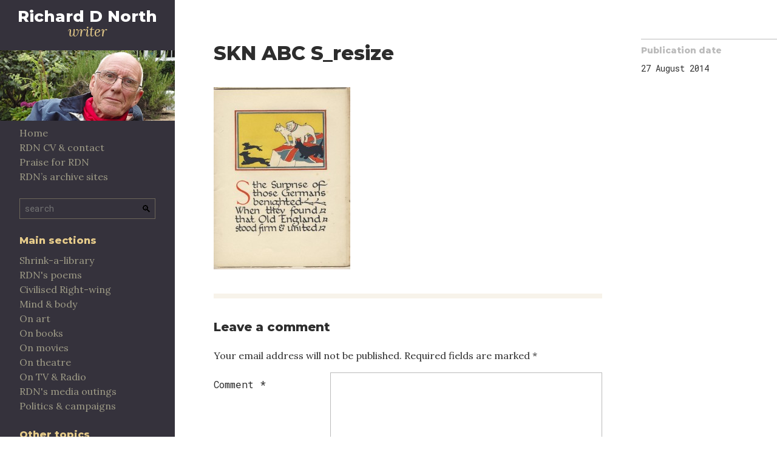

--- FILE ---
content_type: text/html; charset=UTF-8
request_url: https://richarddnorth.com/2014/08/stanley-kennedy-north-folk-dance-book-1921/skn-abc-s_resize-2/
body_size: 58891
content:
<!DOCTYPE html>
<html class="no-js" lang="en_GB">
<head>
	<meta charset="UTF-8">
	<meta http-equiv="x-ua-compatible" content="ie=edge">
	<meta name="viewport" content="width=device-width, initial-scale=1">
	<meta name="author" content="Richard D North <rdnorth@richarddnorth.com> (https://richarddnorth.com/)">
	<script>document.documentElement.className = document.documentElement.className.replace(/no-js/g, 'js');</script>
	<title>SKN ABC S_resize &#8211; Richard D North</title>
<meta name='robots' content='max-image-preview:large' />
	<style>img:is([sizes="auto" i], [sizes^="auto," i]) { contain-intrinsic-size: 3000px 1500px }</style>
	<link rel='dns-prefetch' href='//fonts.googleapis.com' />
<link rel='stylesheet' id='pmb_common-css' href='https://richarddnorth.com/wp-content/plugins/print-my-blog/assets/styles/pmb-common.css?ver=1750610190' type='text/css' media='all' />
<link rel='stylesheet' id='wp-block-library-css' href='https://richarddnorth.com/wp-includes/css/dist/block-library/style.min.css?ver=6.8.3' type='text/css' media='all' />
<style id='wp-block-library-theme-inline-css' type='text/css'>
.wp-block-audio :where(figcaption){color:#555;font-size:13px;text-align:center}.is-dark-theme .wp-block-audio :where(figcaption){color:#ffffffa6}.wp-block-audio{margin:0 0 1em}.wp-block-code{border:1px solid #ccc;border-radius:4px;font-family:Menlo,Consolas,monaco,monospace;padding:.8em 1em}.wp-block-embed :where(figcaption){color:#555;font-size:13px;text-align:center}.is-dark-theme .wp-block-embed :where(figcaption){color:#ffffffa6}.wp-block-embed{margin:0 0 1em}.blocks-gallery-caption{color:#555;font-size:13px;text-align:center}.is-dark-theme .blocks-gallery-caption{color:#ffffffa6}:root :where(.wp-block-image figcaption){color:#555;font-size:13px;text-align:center}.is-dark-theme :root :where(.wp-block-image figcaption){color:#ffffffa6}.wp-block-image{margin:0 0 1em}.wp-block-pullquote{border-bottom:4px solid;border-top:4px solid;color:currentColor;margin-bottom:1.75em}.wp-block-pullquote cite,.wp-block-pullquote footer,.wp-block-pullquote__citation{color:currentColor;font-size:.8125em;font-style:normal;text-transform:uppercase}.wp-block-quote{border-left:.25em solid;margin:0 0 1.75em;padding-left:1em}.wp-block-quote cite,.wp-block-quote footer{color:currentColor;font-size:.8125em;font-style:normal;position:relative}.wp-block-quote:where(.has-text-align-right){border-left:none;border-right:.25em solid;padding-left:0;padding-right:1em}.wp-block-quote:where(.has-text-align-center){border:none;padding-left:0}.wp-block-quote.is-large,.wp-block-quote.is-style-large,.wp-block-quote:where(.is-style-plain){border:none}.wp-block-search .wp-block-search__label{font-weight:700}.wp-block-search__button{border:1px solid #ccc;padding:.375em .625em}:where(.wp-block-group.has-background){padding:1.25em 2.375em}.wp-block-separator.has-css-opacity{opacity:.4}.wp-block-separator{border:none;border-bottom:2px solid;margin-left:auto;margin-right:auto}.wp-block-separator.has-alpha-channel-opacity{opacity:1}.wp-block-separator:not(.is-style-wide):not(.is-style-dots){width:100px}.wp-block-separator.has-background:not(.is-style-dots){border-bottom:none;height:1px}.wp-block-separator.has-background:not(.is-style-wide):not(.is-style-dots){height:2px}.wp-block-table{margin:0 0 1em}.wp-block-table td,.wp-block-table th{word-break:normal}.wp-block-table :where(figcaption){color:#555;font-size:13px;text-align:center}.is-dark-theme .wp-block-table :where(figcaption){color:#ffffffa6}.wp-block-video :where(figcaption){color:#555;font-size:13px;text-align:center}.is-dark-theme .wp-block-video :where(figcaption){color:#ffffffa6}.wp-block-video{margin:0 0 1em}:root :where(.wp-block-template-part.has-background){margin-bottom:0;margin-top:0;padding:1.25em 2.375em}
</style>
<style id='classic-theme-styles-inline-css' type='text/css'>
/*! This file is auto-generated */
.wp-block-button__link{color:#fff;background-color:#32373c;border-radius:9999px;box-shadow:none;text-decoration:none;padding:calc(.667em + 2px) calc(1.333em + 2px);font-size:1.125em}.wp-block-file__button{background:#32373c;color:#fff;text-decoration:none}
</style>
<link rel='stylesheet' id='pmb-select2-css' href='https://richarddnorth.com/wp-content/plugins/print-my-blog/assets/styles/libs/select2.min.css?ver=4.0.6' type='text/css' media='all' />
<link rel='stylesheet' id='pmb-jquery-ui-css' href='https://richarddnorth.com/wp-content/plugins/print-my-blog/assets/styles/libs/jquery-ui/jquery-ui.min.css?ver=1.11.4' type='text/css' media='all' />
<link rel='stylesheet' id='pmb-setup-page-css' href='https://richarddnorth.com/wp-content/plugins/print-my-blog/assets/styles/setup-page.css?ver=1750610190' type='text/css' media='all' />
<link rel='stylesheet' id='rdn-google-fonts-css' href='https://fonts.googleapis.com/css?family=Lora%3A400%2C400i%2C700%2C700i%7CMontserrat%3A800%7CRoboto+Mono%3A400%2C400i%2C700%2C700i&#038;ver=6.8.3' type='text/css' media='all' />
<style id='global-styles-inline-css' type='text/css'>
:root{--wp--preset--aspect-ratio--square: 1;--wp--preset--aspect-ratio--4-3: 4/3;--wp--preset--aspect-ratio--3-4: 3/4;--wp--preset--aspect-ratio--3-2: 3/2;--wp--preset--aspect-ratio--2-3: 2/3;--wp--preset--aspect-ratio--16-9: 16/9;--wp--preset--aspect-ratio--9-16: 9/16;--wp--preset--color--black: #000000;--wp--preset--color--cyan-bluish-gray: #abb8c3;--wp--preset--color--white: #ffffff;--wp--preset--color--pale-pink: #f78da7;--wp--preset--color--vivid-red: #cf2e2e;--wp--preset--color--luminous-vivid-orange: #ff6900;--wp--preset--color--luminous-vivid-amber: #fcb900;--wp--preset--color--light-green-cyan: #7bdcb5;--wp--preset--color--vivid-green-cyan: #00d084;--wp--preset--color--pale-cyan-blue: #8ed1fc;--wp--preset--color--vivid-cyan-blue: #0693e3;--wp--preset--color--vivid-purple: #9b51e0;--wp--preset--gradient--vivid-cyan-blue-to-vivid-purple: linear-gradient(135deg,rgba(6,147,227,1) 0%,rgb(155,81,224) 100%);--wp--preset--gradient--light-green-cyan-to-vivid-green-cyan: linear-gradient(135deg,rgb(122,220,180) 0%,rgb(0,208,130) 100%);--wp--preset--gradient--luminous-vivid-amber-to-luminous-vivid-orange: linear-gradient(135deg,rgba(252,185,0,1) 0%,rgba(255,105,0,1) 100%);--wp--preset--gradient--luminous-vivid-orange-to-vivid-red: linear-gradient(135deg,rgba(255,105,0,1) 0%,rgb(207,46,46) 100%);--wp--preset--gradient--very-light-gray-to-cyan-bluish-gray: linear-gradient(135deg,rgb(238,238,238) 0%,rgb(169,184,195) 100%);--wp--preset--gradient--cool-to-warm-spectrum: linear-gradient(135deg,rgb(74,234,220) 0%,rgb(151,120,209) 20%,rgb(207,42,186) 40%,rgb(238,44,130) 60%,rgb(251,105,98) 80%,rgb(254,248,76) 100%);--wp--preset--gradient--blush-light-purple: linear-gradient(135deg,rgb(255,206,236) 0%,rgb(152,150,240) 100%);--wp--preset--gradient--blush-bordeaux: linear-gradient(135deg,rgb(254,205,165) 0%,rgb(254,45,45) 50%,rgb(107,0,62) 100%);--wp--preset--gradient--luminous-dusk: linear-gradient(135deg,rgb(255,203,112) 0%,rgb(199,81,192) 50%,rgb(65,88,208) 100%);--wp--preset--gradient--pale-ocean: linear-gradient(135deg,rgb(255,245,203) 0%,rgb(182,227,212) 50%,rgb(51,167,181) 100%);--wp--preset--gradient--electric-grass: linear-gradient(135deg,rgb(202,248,128) 0%,rgb(113,206,126) 100%);--wp--preset--gradient--midnight: linear-gradient(135deg,rgb(2,3,129) 0%,rgb(40,116,252) 100%);--wp--preset--font-size--small: 13px;--wp--preset--font-size--medium: 20px;--wp--preset--font-size--large: 36px;--wp--preset--font-size--x-large: 42px;--wp--preset--spacing--20: 0.44rem;--wp--preset--spacing--30: 0.67rem;--wp--preset--spacing--40: 1rem;--wp--preset--spacing--50: 1.5rem;--wp--preset--spacing--60: 2.25rem;--wp--preset--spacing--70: 3.38rem;--wp--preset--spacing--80: 5.06rem;--wp--preset--shadow--natural: 6px 6px 9px rgba(0, 0, 0, 0.2);--wp--preset--shadow--deep: 12px 12px 50px rgba(0, 0, 0, 0.4);--wp--preset--shadow--sharp: 6px 6px 0px rgba(0, 0, 0, 0.2);--wp--preset--shadow--outlined: 6px 6px 0px -3px rgba(255, 255, 255, 1), 6px 6px rgba(0, 0, 0, 1);--wp--preset--shadow--crisp: 6px 6px 0px rgba(0, 0, 0, 1);}:where(.is-layout-flex){gap: 0.5em;}:where(.is-layout-grid){gap: 0.5em;}body .is-layout-flex{display: flex;}.is-layout-flex{flex-wrap: wrap;align-items: center;}.is-layout-flex > :is(*, div){margin: 0;}body .is-layout-grid{display: grid;}.is-layout-grid > :is(*, div){margin: 0;}:where(.wp-block-columns.is-layout-flex){gap: 2em;}:where(.wp-block-columns.is-layout-grid){gap: 2em;}:where(.wp-block-post-template.is-layout-flex){gap: 1.25em;}:where(.wp-block-post-template.is-layout-grid){gap: 1.25em;}.has-black-color{color: var(--wp--preset--color--black) !important;}.has-cyan-bluish-gray-color{color: var(--wp--preset--color--cyan-bluish-gray) !important;}.has-white-color{color: var(--wp--preset--color--white) !important;}.has-pale-pink-color{color: var(--wp--preset--color--pale-pink) !important;}.has-vivid-red-color{color: var(--wp--preset--color--vivid-red) !important;}.has-luminous-vivid-orange-color{color: var(--wp--preset--color--luminous-vivid-orange) !important;}.has-luminous-vivid-amber-color{color: var(--wp--preset--color--luminous-vivid-amber) !important;}.has-light-green-cyan-color{color: var(--wp--preset--color--light-green-cyan) !important;}.has-vivid-green-cyan-color{color: var(--wp--preset--color--vivid-green-cyan) !important;}.has-pale-cyan-blue-color{color: var(--wp--preset--color--pale-cyan-blue) !important;}.has-vivid-cyan-blue-color{color: var(--wp--preset--color--vivid-cyan-blue) !important;}.has-vivid-purple-color{color: var(--wp--preset--color--vivid-purple) !important;}.has-black-background-color{background-color: var(--wp--preset--color--black) !important;}.has-cyan-bluish-gray-background-color{background-color: var(--wp--preset--color--cyan-bluish-gray) !important;}.has-white-background-color{background-color: var(--wp--preset--color--white) !important;}.has-pale-pink-background-color{background-color: var(--wp--preset--color--pale-pink) !important;}.has-vivid-red-background-color{background-color: var(--wp--preset--color--vivid-red) !important;}.has-luminous-vivid-orange-background-color{background-color: var(--wp--preset--color--luminous-vivid-orange) !important;}.has-luminous-vivid-amber-background-color{background-color: var(--wp--preset--color--luminous-vivid-amber) !important;}.has-light-green-cyan-background-color{background-color: var(--wp--preset--color--light-green-cyan) !important;}.has-vivid-green-cyan-background-color{background-color: var(--wp--preset--color--vivid-green-cyan) !important;}.has-pale-cyan-blue-background-color{background-color: var(--wp--preset--color--pale-cyan-blue) !important;}.has-vivid-cyan-blue-background-color{background-color: var(--wp--preset--color--vivid-cyan-blue) !important;}.has-vivid-purple-background-color{background-color: var(--wp--preset--color--vivid-purple) !important;}.has-black-border-color{border-color: var(--wp--preset--color--black) !important;}.has-cyan-bluish-gray-border-color{border-color: var(--wp--preset--color--cyan-bluish-gray) !important;}.has-white-border-color{border-color: var(--wp--preset--color--white) !important;}.has-pale-pink-border-color{border-color: var(--wp--preset--color--pale-pink) !important;}.has-vivid-red-border-color{border-color: var(--wp--preset--color--vivid-red) !important;}.has-luminous-vivid-orange-border-color{border-color: var(--wp--preset--color--luminous-vivid-orange) !important;}.has-luminous-vivid-amber-border-color{border-color: var(--wp--preset--color--luminous-vivid-amber) !important;}.has-light-green-cyan-border-color{border-color: var(--wp--preset--color--light-green-cyan) !important;}.has-vivid-green-cyan-border-color{border-color: var(--wp--preset--color--vivid-green-cyan) !important;}.has-pale-cyan-blue-border-color{border-color: var(--wp--preset--color--pale-cyan-blue) !important;}.has-vivid-cyan-blue-border-color{border-color: var(--wp--preset--color--vivid-cyan-blue) !important;}.has-vivid-purple-border-color{border-color: var(--wp--preset--color--vivid-purple) !important;}.has-vivid-cyan-blue-to-vivid-purple-gradient-background{background: var(--wp--preset--gradient--vivid-cyan-blue-to-vivid-purple) !important;}.has-light-green-cyan-to-vivid-green-cyan-gradient-background{background: var(--wp--preset--gradient--light-green-cyan-to-vivid-green-cyan) !important;}.has-luminous-vivid-amber-to-luminous-vivid-orange-gradient-background{background: var(--wp--preset--gradient--luminous-vivid-amber-to-luminous-vivid-orange) !important;}.has-luminous-vivid-orange-to-vivid-red-gradient-background{background: var(--wp--preset--gradient--luminous-vivid-orange-to-vivid-red) !important;}.has-very-light-gray-to-cyan-bluish-gray-gradient-background{background: var(--wp--preset--gradient--very-light-gray-to-cyan-bluish-gray) !important;}.has-cool-to-warm-spectrum-gradient-background{background: var(--wp--preset--gradient--cool-to-warm-spectrum) !important;}.has-blush-light-purple-gradient-background{background: var(--wp--preset--gradient--blush-light-purple) !important;}.has-blush-bordeaux-gradient-background{background: var(--wp--preset--gradient--blush-bordeaux) !important;}.has-luminous-dusk-gradient-background{background: var(--wp--preset--gradient--luminous-dusk) !important;}.has-pale-ocean-gradient-background{background: var(--wp--preset--gradient--pale-ocean) !important;}.has-electric-grass-gradient-background{background: var(--wp--preset--gradient--electric-grass) !important;}.has-midnight-gradient-background{background: var(--wp--preset--gradient--midnight) !important;}.has-small-font-size{font-size: var(--wp--preset--font-size--small) !important;}.has-medium-font-size{font-size: var(--wp--preset--font-size--medium) !important;}.has-large-font-size{font-size: var(--wp--preset--font-size--large) !important;}.has-x-large-font-size{font-size: var(--wp--preset--font-size--x-large) !important;}
:where(.wp-block-post-template.is-layout-flex){gap: 1.25em;}:where(.wp-block-post-template.is-layout-grid){gap: 1.25em;}
:where(.wp-block-columns.is-layout-flex){gap: 2em;}:where(.wp-block-columns.is-layout-grid){gap: 2em;}
:root :where(.wp-block-pullquote){font-size: 1.5em;line-height: 1.6;}
</style>
<link rel='stylesheet' id='flexSlider_stylesheet-css' href='https://richarddnorth.com/wp-content/plugins/reflex-gallery/scripts/flexslider/flexslider.css?ver=6.8.3' type='text/css' media='all' />
<link rel='stylesheet' id='prettyPhoto_stylesheet-css' href='https://richarddnorth.com/wp-content/plugins/reflex-gallery/scripts/prettyphoto/prettyPhoto.css?ver=6.8.3' type='text/css' media='all' />
<link rel='stylesheet' id='reflexGallery_stylesheet-css' href='https://richarddnorth.com/wp-content/plugins/reflex-gallery/styles/default.css?ver=6.8.3' type='text/css' media='all' />
<link rel='stylesheet' id='rdn-front-style-css' href='https://richarddnorth.com/wp-content/themes/rdn/build/front.css?ver=1684407133' type='text/css' media='all' />
<link rel='stylesheet' id='FWDZOOMER_rl_css-css' href='https://richarddnorth.com/wp-content/plugins/fwdzoomer/css/global.css?ver=6.8.3' type='text/css' media='all' />
<script type="text/javascript" src="https://richarddnorth.com/wp-includes/js/jquery/jquery.min.js?ver=3.7.1" id="jquery-core-js"></script>
<script type="text/javascript" src="https://richarddnorth.com/wp-includes/js/jquery/jquery-migrate.min.js?ver=3.4.1" id="jquery-migrate-js"></script>
<script type="text/javascript" src="https://richarddnorth.com/wp-content/plugins/reflex-gallery/scripts/flexslider/jquery.flexslider-min.js?ver=6.8.3" id="flexSlider-js"></script>
<script type="text/javascript" src="https://richarddnorth.com/wp-content/plugins/reflex-gallery/scripts/prettyphoto/jquery.prettyPhoto.js?ver=6.8.3" id="prettyPhoto-js"></script>
<script type="text/javascript" src="https://richarddnorth.com/wp-content/plugins/reflex-gallery/scripts/galleryManager.js?ver=6.8.3" id="galleryManager-js"></script>
<script type="text/javascript" src="https://richarddnorth.com/wp-content/themes/rdn/build/front.js?ver=815b1041496433a76b0a" id="rdn-front-script-js"></script>
<script type="text/javascript" src="https://richarddnorth.com/wp-content/plugins/fwdzoomer/js/FWDMegazoom.js?ver=6.8.3" id="FWDZOOMER_rl_script-js"></script>
<link rel="https://api.w.org/" href="https://richarddnorth.com/wp-json/" /><link rel="alternate" title="JSON" type="application/json" href="https://richarddnorth.com/wp-json/wp/v2/media/3160" /><link rel="alternate" title="oEmbed (JSON)" type="application/json+oembed" href="https://richarddnorth.com/wp-json/oembed/1.0/embed?url=https%3A%2F%2Fricharddnorth.com%2F2014%2F08%2Fstanley-kennedy-north-folk-dance-book-1921%2Fskn-abc-s_resize-2%2F" />
<link rel="alternate" title="oEmbed (XML)" type="text/xml+oembed" href="https://richarddnorth.com/wp-json/oembed/1.0/embed?url=https%3A%2F%2Fricharddnorth.com%2F2014%2F08%2Fstanley-kennedy-north-folk-dance-book-1921%2Fskn-abc-s_resize-2%2F&#038;format=xml" />
<style>.reflex-gallery a img {}</style>
</head>

<body class="attachment wp-singular attachment-template-default single single-attachment postid-3160 attachmentid-3160 attachment-jpeg wp-embed-responsive wp-theme-rdn">
	<div class="navigation">
		<div class="navigation__title">
			<a class="navigation__rdn" href="https://richarddnorth.com">Richard D North</a>
			<div class="navigation__slogan">writer</div>
		</div>
		<a class="navigation__logo" href="https://richarddnorth.com"><img alt="Richard D North" class="responsive" src="https://richarddnorth.com/wp-content/themes/rdn/img/richarddnorth-cropped.jpg"></a>
		<div class="navigation__menu">
			<img alt="menu" class="navigation__burger" id="menu-icon" src="https://richarddnorth.com/wp-content/themes/rdn/img/menu-hamburger.svg">
		</div>
		<div class="navigation__text" id="menu" class="hiddenOnMobile">
			<div class="menu">
				<ul class="menu__list">
					<li class="menu__item menu-item menu-item-type-custom menu-item-object-custom menu-item-home menu-item-4018"><a class="menu__link" href="http://richarddnorth.com/">Home</a></li>
					<li class="menu__item menu-item menu-item-type-post_type menu-item-object-page menu-item-4016"><a class="menu__link" href="https://richarddnorth.com/rdn-cv-contact/">RDN CV &#038; contact</a></li>
					<li class="menu__item menu-item menu-item-type-post_type menu-item-object-page menu-item-4015"><a class="menu__link" href="https://richarddnorth.com/praise-for-rdn/">Praise for RDN</a></li>
					<li class="menu__item menu-item menu-item-type-post_type menu-item-object-page menu-item-4017"><a class="menu__link" href="https://richarddnorth.com/about/">RDN’s archive sites</a></li>
					</ul>
			</div>
			<form class="navigation__search" action="https://richarddnorth.com" method="GET">
				<input class="navigation__input" type="text" name="s" placeholder="search"><input class="navigation__button" type="submit" value="&#x1f50d;">
			</form>
			<div class="menu">
				<h3 class="menu__header">Main sections</h3>
				<ul class="menu__list">
					<li class="menu__item menu-item menu-item-type-taxonomy menu-item-object-category menu-item-15345"><a class="menu__link" href="https://richarddnorth.com/category/shrink-a-library/">Shrink-a-library</a></li>
					<li class="menu__item menu-item menu-item-type-taxonomy menu-item-object-category menu-item-2761"><a class="menu__link" href="https://richarddnorth.com/category/rdns-poems/">RDN's poems</a></li>
					<li class="menu__item menu-item menu-item-type-taxonomy menu-item-object-category menu-item-5422"><a class="menu__link" href="https://richarddnorth.com/category/civilised-right-wing/">Civilised Right-wing</a></li>
					<li class="menu__item menu-item menu-item-type-taxonomy menu-item-object-category menu-item-2754"><a class="menu__link" href="https://richarddnorth.com/category/mind-body/">Mind &amp; body</a></li>
					<li class="menu__item menu-item menu-item-type-taxonomy menu-item-object-category menu-item-2861"><a class="menu__link" href="https://richarddnorth.com/category/on-art/">On art</a></li>
					<li class="menu__item menu-item menu-item-type-taxonomy menu-item-object-category menu-item-2755"><a class="menu__link" href="https://richarddnorth.com/category/on_books/">On books</a></li>
					<li class="menu__item menu-item menu-item-type-taxonomy menu-item-object-category menu-item-2756"><a class="menu__link" href="https://richarddnorth.com/category/on_movies/">On movies</a></li>
					<li class="menu__item menu-item menu-item-type-taxonomy menu-item-object-category menu-item-2757"><a class="menu__link" href="https://richarddnorth.com/category/on-theatre/">On theatre</a></li>
					<li class="menu__item menu-item menu-item-type-taxonomy menu-item-object-category menu-item-2758"><a class="menu__link" href="https://richarddnorth.com/category/on_tv__radio/">On TV &amp; Radio</a></li>
					<li class="menu__item menu-item menu-item-type-taxonomy menu-item-object-category menu-item-2760"><a class="menu__link" href="https://richarddnorth.com/category/rdns-media-cribsheets/">RDN's media outings</a></li>
					<li class="menu__item menu-item menu-item-type-taxonomy menu-item-object-category menu-item-2759"><a class="menu__link" href="https://richarddnorth.com/category/politics-campaigns/">Politics &amp; campaigns</a></li>
					</ul>
			</div>
			<div class="menu">
				<h3 class="menu__header">Other topics</h3>
				<div class="mono"><a href="https://richarddnorth.com/tag/abbey-girls/" class="tag-cloud-link tag-link-158 tag-link-position-1" style="font-size: 12px;" aria-label="Abbey Girls (1 item)">Abbey Girls</a>
<a href="https://richarddnorth.com/tag/advocacy/" class="tag-cloud-link tag-link-193 tag-link-position-2" style="font-size: 12px;" aria-label="Advocacy (1 item)">Advocacy</a>
<a href="https://richarddnorth.com/tag/ai/" class="tag-cloud-link tag-link-252 tag-link-position-3" style="font-size: 12px;" aria-label="AI (1 item)">AI</a>
<a href="https://richarddnorth.com/tag/alternativism/" class="tag-cloud-link tag-link-138 tag-link-position-4" style="font-size: 12px;" aria-label="alternativism (1 item)">alternativism</a>
<a href="https://richarddnorth.com/tag/anthropic/" class="tag-cloud-link tag-link-257 tag-link-position-5" style="font-size: 12px;" aria-label="Anthropic (1 item)">Anthropic</a>
<a href="https://richarddnorth.com/tag/antonin-artaud/" class="tag-cloud-link tag-link-179 tag-link-position-6" style="font-size: 12px;" aria-label="Antonin Artaud (1 item)">Antonin Artaud</a>
<a href="https://richarddnorth.com/tag/architecture/" class="tag-cloud-link tag-link-106 tag-link-position-7" style="font-size: 12px;" aria-label="Architecture (1 item)">Architecture</a>
<a href="https://richarddnorth.com/tag/art/" class="tag-cloud-link tag-link-57 tag-link-position-8" style="font-size: 14.013986013986px;" aria-label="Art (2 items)">Art</a>
<a href="https://richarddnorth.com/tag/autarchy/" class="tag-cloud-link tag-link-214 tag-link-position-9" style="font-size: 12px;" aria-label="Autarchy (1 item)">Autarchy</a>
<a href="https://richarddnorth.com/tag/bbc/" class="tag-cloud-link tag-link-12 tag-link-position-10" style="font-size: 20.27972027972px;" aria-label="BBC (10 items)">BBC</a>
<a href="https://richarddnorth.com/tag/bernardine-bishop/" class="tag-cloud-link tag-link-168 tag-link-position-11" style="font-size: 12px;" aria-label="Bernardine Bishop (1 item)">Bernardine Bishop</a>
<a href="https://richarddnorth.com/tag/bp/" class="tag-cloud-link tag-link-56 tag-link-position-12" style="font-size: 12px;" aria-label="BP (1 item)">BP</a>
<a href="https://richarddnorth.com/tag/british-empire/" class="tag-cloud-link tag-link-241 tag-link-position-13" style="font-size: 12px;" aria-label="British Empire (1 item)">British Empire</a>
<a href="https://richarddnorth.com/tag/broadcasting/" class="tag-cloud-link tag-link-65 tag-link-position-14" style="font-size: 21.51048951049px;" aria-label="Broadcasting (13 items)">Broadcasting</a>
<a href="https://richarddnorth.com/tag/brutalism/" class="tag-cloud-link tag-link-73 tag-link-position-15" style="font-size: 12px;" aria-label="Brutalism (1 item)">Brutalism</a>
<a href="https://richarddnorth.com/tag/campaigners/" class="tag-cloud-link tag-link-187 tag-link-position-16" style="font-size: 12px;" aria-label="campaigners (1 item)">campaigners</a>
<a href="https://richarddnorth.com/tag/chernobyl-long-term-effects/" class="tag-cloud-link tag-link-66 tag-link-position-17" style="font-size: 21.062937062937px;" aria-label="Chernobyl (12 items)">Chernobyl</a>
<a href="https://richarddnorth.com/tag/chichester-carmel/" class="tag-cloud-link tag-link-249 tag-link-position-18" style="font-size: 12px;" aria-label="Chichester Carmel (1 item)">Chichester Carmel</a>
<a href="https://richarddnorth.com/tag/child-rearing/" class="tag-cloud-link tag-link-146 tag-link-position-19" style="font-size: 12px;" aria-label="Child-rearing (1 item)">Child-rearing</a>
<a href="https://richarddnorth.com/tag/childhood/" class="tag-cloud-link tag-link-144 tag-link-position-20" style="font-size: 12px;" aria-label="Childhood (1 item)">Childhood</a>
<a href="https://richarddnorth.com/tag/childrens-books/" class="tag-cloud-link tag-link-145 tag-link-position-21" style="font-size: 12px;" aria-label="Children&#039;s books (1 item)">Children&#039;s books</a>
<a href="https://richarddnorth.com/tag/china/" class="tag-cloud-link tag-link-220 tag-link-position-22" style="font-size: 12px;" aria-label="China (1 item)">China</a>
<a href="https://richarddnorth.com/tag/civilisation/" class="tag-cloud-link tag-link-59 tag-link-position-23" style="font-size: 12px;" aria-label="Civilisation (1 item)">Civilisation</a>
<a href="https://richarddnorth.com/tag/classical-world/" class="tag-cloud-link tag-link-98 tag-link-position-24" style="font-size: 14.013986013986px;" aria-label="Classical World (2 items)">Classical World</a>
<a href="https://richarddnorth.com/tag/clifford-bax/" class="tag-cloud-link tag-link-135 tag-link-position-25" style="font-size: 12px;" aria-label="Clifford Bax (1 item)">Clifford Bax</a>
<a href="https://richarddnorth.com/tag/climate-change/" class="tag-cloud-link tag-link-35 tag-link-position-26" style="font-size: 25.874125874126px;" aria-label="Climate change (34 items)">Climate change</a>
<a href="https://richarddnorth.com/tag/code/" class="tag-cloud-link tag-link-199 tag-link-position-27" style="font-size: 12px;" aria-label="code (1 item)">code</a>
<a href="https://richarddnorth.com/tag/colonial-theory/" class="tag-cloud-link tag-link-233 tag-link-position-28" style="font-size: 12px;" aria-label="Colonial Theory (1 item)">Colonial Theory</a>
<a href="https://richarddnorth.com/tag/communist/" class="tag-cloud-link tag-link-213 tag-link-position-29" style="font-size: 12px;" aria-label="Communist (1 item)">Communist</a>
<a href="https://richarddnorth.com/tag/conservatism/" class="tag-cloud-link tag-link-149 tag-link-position-30" style="font-size: 14.013986013986px;" aria-label="Conservatism (2 items)">Conservatism</a>
<a href="https://richarddnorth.com/tag/conservatives/" class="tag-cloud-link tag-link-181 tag-link-position-31" style="font-size: 12px;" aria-label="Conservatives (1 item)">Conservatives</a>
<a href="https://richarddnorth.com/tag/corporations/" class="tag-cloud-link tag-link-185 tag-link-position-32" style="font-size: 12px;" aria-label="corporations (1 item)">corporations</a>
<a href="https://richarddnorth.com/tag/critical-theory/" class="tag-cloud-link tag-link-222 tag-link-position-33" style="font-size: 15.356643356643px;" aria-label="Critical Theory (3 items)">Critical Theory</a>
<a href="https://richarddnorth.com/tag/dario-amodei/" class="tag-cloud-link tag-link-256 tag-link-position-34" style="font-size: 12px;" aria-label="Dario Amodei (1 item)">Dario Amodei</a>
<a href="https://richarddnorth.com/tag/dearmers/" class="tag-cloud-link tag-link-159 tag-link-position-35" style="font-size: 14.013986013986px;" aria-label="Dearmers (2 items)">Dearmers</a>
<a href="https://richarddnorth.com/tag/deconstruction/" class="tag-cloud-link tag-link-230 tag-link-position-36" style="font-size: 12px;" aria-label="Deconstruction (1 item)">Deconstruction</a>
<a href="https://richarddnorth.com/tag/design/" class="tag-cloud-link tag-link-115 tag-link-position-37" style="font-size: 12px;" aria-label="Design (1 item)">Design</a>
<a href="https://richarddnorth.com/tag/designer/" class="tag-cloud-link tag-link-201 tag-link-position-38" style="font-size: 12px;" aria-label="designer (1 item)">designer</a>
<a href="https://richarddnorth.com/tag/digital-images/" class="tag-cloud-link tag-link-134 tag-link-position-39" style="font-size: 15.356643356643px;" aria-label="Digital images (3 items)">Digital images</a>
<a href="https://richarddnorth.com/tag/direct-action/" class="tag-cloud-link tag-link-63 tag-link-position-40" style="font-size: 12px;" aria-label="Direct action (1 item)">Direct action</a>
<a href="https://richarddnorth.com/tag/doll-by-doll/" class="tag-cloud-link tag-link-178 tag-link-position-41" style="font-size: 12px;" aria-label="Doll By Doll (1 item)">Doll By Doll</a>
<a href="https://richarddnorth.com/tag/earth/" class="tag-cloud-link tag-link-218 tag-link-position-42" style="font-size: 12px;" aria-label="Earth (1 item)">Earth</a>
<a href="https://richarddnorth.com/tag/ecology/" class="tag-cloud-link tag-link-18 tag-link-position-43" style="font-size: 12px;" aria-label="Ecology (1 item)">Ecology</a>
<a href="https://richarddnorth.com/tag/economics-both-large-small/" class="tag-cloud-link tag-link-32 tag-link-position-44" style="font-size: 28px;" aria-label="Economic affairs (53 items)">Economic affairs</a>
<a href="https://richarddnorth.com/tag/edith-stein/" class="tag-cloud-link tag-link-151 tag-link-position-45" style="font-size: 12px;" aria-label="Edith Stein (1 item)">Edith Stein</a>
<a href="https://richarddnorth.com/tag/elites/" class="tag-cloud-link tag-link-184 tag-link-position-46" style="font-size: 12px;" aria-label="elites (1 item)">elites</a>
<a href="https://richarddnorth.com/tag/elitism/" class="tag-cloud-link tag-link-13 tag-link-position-47" style="font-size: 14.013986013986px;" aria-label="Elitism (2 items)">Elitism</a>
<a href="https://richarddnorth.com/tag/empathy/" class="tag-cloud-link tag-link-152 tag-link-position-48" style="font-size: 12px;" aria-label="Empathy (1 item)">Empathy</a>
<a href="https://richarddnorth.com/tag/english-civil-war/" class="tag-cloud-link tag-link-156 tag-link-position-49" style="font-size: 12px;" aria-label="English Civil War (1 item)">English Civil War</a>
<a href="https://richarddnorth.com/tag/ethics/" class="tag-cloud-link tag-link-78 tag-link-position-50" style="font-size: 15.356643356643px;" aria-label="Ethics (3 items)">Ethics</a>
<a href="https://richarddnorth.com/tag/family/" class="tag-cloud-link tag-link-86 tag-link-position-51" style="font-size: 15.356643356643px;" aria-label="Family (3 items)">Family</a>
<a href="https://richarddnorth.com/tag/farming/" class="tag-cloud-link tag-link-74 tag-link-position-52" style="font-size: 12px;" aria-label="Farming (1 item)">Farming</a>
<a href="https://richarddnorth.com/tag/fascism/" class="tag-cloud-link tag-link-101 tag-link-position-53" style="font-size: 17.370629370629px;" aria-label="Fascism (5 items)">Fascism</a>
<a href="https://richarddnorth.com/tag/fascist/" class="tag-cloud-link tag-link-212 tag-link-position-54" style="font-size: 12px;" aria-label="Fascist (1 item)">Fascist</a>
<a href="https://richarddnorth.com/tag/female-patronage/" class="tag-cloud-link tag-link-126 tag-link-position-55" style="font-size: 12px;" aria-label="Female Patronage (1 item)">Female Patronage</a>
<a href="https://richarddnorth.com/tag/filson-young/" class="tag-cloud-link tag-link-99 tag-link-position-56" style="font-size: 19.272727272727px;" aria-label="Filson Young (8 items)">Filson Young</a>
<a href="https://richarddnorth.com/tag/furrier/" class="tag-cloud-link tag-link-167 tag-link-position-57" style="font-size: 12px;" aria-label="Furrier (1 item)">Furrier</a>
<a href="https://richarddnorth.com/tag/glyn-philpot/" class="tag-cloud-link tag-link-205 tag-link-position-58" style="font-size: 12px;" aria-label="Glyn Philpot (1 item)">Glyn Philpot</a>
<a href="https://richarddnorth.com/tag/government/" class="tag-cloud-link tag-link-71 tag-link-position-59" style="font-size: 14.013986013986px;" aria-label="Government (2 items)">Government</a>
<a href="https://richarddnorth.com/tag/haile-selassie-ethiopia-mussolini-rastafarianism-copts-coptic-church-rasta/" class="tag-cloud-link tag-link-136 tag-link-position-60" style="font-size: 12px;" aria-label="Haile Selassie; Ethiopia; Mussolini; Rastafarianism; Copts; Coptic Church; Rasta (1 item)">Haile Selassie; Ethiopia; Mussolini; Rastafarianism; Copts; Coptic Church; Rasta</a>
<a href="https://richarddnorth.com/tag/hampstead/" class="tag-cloud-link tag-link-204 tag-link-position-61" style="font-size: 12px;" aria-label="Hampstead (1 item)">Hampstead</a>
<a href="https://richarddnorth.com/tag/happiness/" class="tag-cloud-link tag-link-94 tag-link-position-62" style="font-size: 12px;" aria-label="Happiness (1 item)">Happiness</a>
<a href="https://richarddnorth.com/tag/hayek/" class="tag-cloud-link tag-link-148 tag-link-position-63" style="font-size: 12px;" aria-label="Hayek (1 item)">Hayek</a>
<a href="https://richarddnorth.com/tag/heiresses/" class="tag-cloud-link tag-link-125 tag-link-position-64" style="font-size: 12px;" aria-label="Heiresses (1 item)">Heiresses</a>
<a href="https://richarddnorth.com/tag/herkenrode/" class="tag-cloud-link tag-link-132 tag-link-position-65" style="font-size: 14.013986013986px;" aria-label="Herkenrode (2 items)">Herkenrode</a>
<a href="https://richarddnorth.com/tag/hitler/" class="tag-cloud-link tag-link-209 tag-link-position-66" style="font-size: 12px;" aria-label="Hitler (1 item)">Hitler</a>
<a href="https://richarddnorth.com/tag/hobarts-funnies/" class="tag-cloud-link tag-link-62 tag-link-position-67" style="font-size: 16.475524475524px;" aria-label="Hobart&#039;s Funnies (4 items)">Hobart&#039;s Funnies</a>
<a href="https://richarddnorth.com/tag/hot-tuna/" class="tag-cloud-link tag-link-177 tag-link-position-68" style="font-size: 12px;" aria-label="Hot Tuna (1 item)">Hot Tuna</a>
<a href="https://richarddnorth.com/tag/human-psyche/" class="tag-cloud-link tag-link-254 tag-link-position-69" style="font-size: 12px;" aria-label="human psyche (1 item)">human psyche</a>
<a href="https://richarddnorth.com/tag/hunston-convent/" class="tag-cloud-link tag-link-248 tag-link-position-70" style="font-size: 12px;" aria-label="Hunston Convent (1 item)">Hunston Convent</a>
<a href="https://richarddnorth.com/tag/identity-politics/" class="tag-cloud-link tag-link-223 tag-link-position-71" style="font-size: 12px;" aria-label="Identity Politics (1 item)">Identity Politics</a>
<a href="https://richarddnorth.com/tag/illustrated-manuscript/" class="tag-cloud-link tag-link-157 tag-link-position-72" style="font-size: 12px;" aria-label="Illustrated Manuscript (1 item)">Illustrated Manuscript</a>
<a href="https://richarddnorth.com/tag/illustration/" class="tag-cloud-link tag-link-58 tag-link-position-73" style="font-size: 19.272727272727px;" aria-label="Illustration (8 items)">Illustration</a>
<a href="https://richarddnorth.com/tag/inequality/" class="tag-cloud-link tag-link-95 tag-link-position-74" style="font-size: 12px;" aria-label="Inequality (1 item)">Inequality</a>
<a href="https://richarddnorth.com/tag/infographics/" class="tag-cloud-link tag-link-116 tag-link-position-75" style="font-size: 12px;" aria-label="Infographics (1 item)">Infographics</a>
<a href="https://richarddnorth.com/tag/interregnum/" class="tag-cloud-link tag-link-155 tag-link-position-76" style="font-size: 12px;" aria-label="Interregnum (1 item)">Interregnum</a>
<a href="https://richarddnorth.com/tag/jackie-leven/" class="tag-cloud-link tag-link-175 tag-link-position-77" style="font-size: 12px;" aria-label="Jackie Leven (1 item)">Jackie Leven</a>
<a href="https://richarddnorth.com/tag/jack-reacher/" class="tag-cloud-link tag-link-107 tag-link-position-78" style="font-size: 12px;" aria-label="Jack Reacher (1 item)">Jack Reacher</a>
<a href="https://richarddnorth.com/tag/jewishness/" class="tag-cloud-link tag-link-124 tag-link-position-79" style="font-size: 12px;" aria-label="Jewishness (1 item)">Jewishness</a>
<a href="https://richarddnorth.com/tag/john-lockwood-kipling/" class="tag-cloud-link tag-link-239 tag-link-position-80" style="font-size: 12px;" aria-label="John Lockwood Kipling (1 item)">John Lockwood Kipling</a>
<a href="https://richarddnorth.com/tag/journalism/" class="tag-cloud-link tag-link-69 tag-link-position-81" style="font-size: 14.013986013986px;" aria-label="Journalism (2 items)">Journalism</a>
<a href="https://richarddnorth.com/tag/kate-hepburn/" class="tag-cloud-link tag-link-200 tag-link-position-82" style="font-size: 12px;" aria-label="Kate Hepburn (1 item)">Kate Hepburn</a>
<a href="https://richarddnorth.com/tag/kathleen-stock/" class="tag-cloud-link tag-link-255 tag-link-position-83" style="font-size: 12px;" aria-label="Kathleen Stock (1 item)">Kathleen Stock</a>
<a href="https://richarddnorth.com/tag/labour/" class="tag-cloud-link tag-link-182 tag-link-position-84" style="font-size: 12px;" aria-label="Labour (1 item)">Labour</a>
<a href="https://richarddnorth.com/tag/law-lord/" class="tag-cloud-link tag-link-191 tag-link-position-85" style="font-size: 12px;" aria-label="Law Lord (1 item)">Law Lord</a>
<a href="https://richarddnorth.com/tag/lee-child/" class="tag-cloud-link tag-link-111 tag-link-position-86" style="font-size: 12px;" aria-label="Lee Child (1 item)">Lee Child</a>
<a href="https://richarddnorth.com/tag/lenin/" class="tag-cloud-link tag-link-210 tag-link-position-87" style="font-size: 12px;" aria-label="Lenin (1 item)">Lenin</a>
<a href="https://richarddnorth.com/tag/leo-marks/" class="tag-cloud-link tag-link-194 tag-link-position-88" style="font-size: 12px;" aria-label="Leo Marks (1 item)">Leo Marks</a>
<a href="https://richarddnorth.com/tag/levant/" class="tag-cloud-link tag-link-60 tag-link-position-89" style="font-size: 12px;" aria-label="Levant (1 item)">Levant</a>
<a href="https://richarddnorth.com/tag/lewes/" class="tag-cloud-link tag-link-226 tag-link-position-90" style="font-size: 12px;" aria-label="Lewes (1 item)">Lewes</a>
<a href="https://richarddnorth.com/tag/liberalism/" class="tag-cloud-link tag-link-100 tag-link-position-91" style="font-size: 18.153846153846px;" aria-label="Liberalism (6 items)">Liberalism</a>
<a href="https://richarddnorth.com/tag/liminal/" class="tag-cloud-link tag-link-121 tag-link-position-92" style="font-size: 12px;" aria-label="Liminal (1 item)">Liminal</a>
<a href="https://richarddnorth.com/tag/lincolns-inn/" class="tag-cloud-link tag-link-192 tag-link-position-93" style="font-size: 12px;" aria-label="Lincoln&#039;s Inn (1 item)">Lincoln&#039;s Inn</a>
<a href="https://richarddnorth.com/tag/liz-truss/" class="tag-cloud-link tag-link-147 tag-link-position-94" style="font-size: 12px;" aria-label="Liz Truss (1 item)">Liz Truss</a>
<a href="https://richarddnorth.com/tag/love-poems/" class="tag-cloud-link tag-link-68 tag-link-position-95" style="font-size: 16.475524475524px;" aria-label="Love poems (4 items)">Love poems</a>
<a href="https://richarddnorth.com/tag/lucie-rie/" class="tag-cloud-link tag-link-165 tag-link-position-96" style="font-size: 12px;" aria-label="Lucie Rie (1 item)">Lucie Rie</a>
<a href="https://richarddnorth.com/tag/luke-jerram/" class="tag-cloud-link tag-link-221 tag-link-position-97" style="font-size: 12px;" aria-label="Luke Jerram (1 item)">Luke Jerram</a>
<a href="https://richarddnorth.com/tag/mars/" class="tag-cloud-link tag-link-219 tag-link-position-98" style="font-size: 12px;" aria-label="Mars (1 item)">Mars</a>
<a href="https://richarddnorth.com/tag/martin-wolf/" class="tag-cloud-link tag-link-258 tag-link-position-99" style="font-size: 12px;" aria-label="Martin Wolf (1 item)">Martin Wolf</a>
<a href="https://richarddnorth.com/tag/marvel/" class="tag-cloud-link tag-link-108 tag-link-position-100" style="font-size: 12px;" aria-label="Marvel (1 item)">Marvel</a>
<a href="https://richarddnorth.com/tag/media/" class="tag-cloud-link tag-link-122 tag-link-position-101" style="font-size: 12px;" aria-label="Media (1 item)">Media</a>
<a href="https://richarddnorth.com/tag/metaverse/" class="tag-cloud-link tag-link-133 tag-link-position-102" style="font-size: 12px;" aria-label="Metaverse (1 item)">Metaverse</a>
<a href="https://richarddnorth.com/tag/michael-powell/" class="tag-cloud-link tag-link-195 tag-link-position-103" style="font-size: 12px;" aria-label="Michael Powell (1 item)">Michael Powell</a>
<a href="https://richarddnorth.com/tag/michael-whitehall/" class="tag-cloud-link tag-link-232 tag-link-position-104" style="font-size: 12px;" aria-label="Michael Whitehall (1 item)">Michael Whitehall</a>
<a href="https://richarddnorth.com/tag/michel-foucaut/" class="tag-cloud-link tag-link-227 tag-link-position-105" style="font-size: 12px;" aria-label="Michel Foucaut (1 item)">Michel Foucaut</a>
<a href="https://richarddnorth.com/tag/military-covenant/" class="tag-cloud-link tag-link-34 tag-link-position-106" style="font-size: 23.86013986014px;" aria-label="Military Covenant (22 items)">Military Covenant</a>
<a href="https://richarddnorth.com/tag/modernism/" class="tag-cloud-link tag-link-104 tag-link-position-107" style="font-size: 12px;" aria-label="Modernism (1 item)">Modernism</a>
<a href="https://richarddnorth.com/tag/mrs-thatcher/" class="tag-cloud-link tag-link-76 tag-link-position-108" style="font-size: 18.153846153846px;" aria-label="Mrs Thatcher (6 items)">Mrs Thatcher</a>
<a href="https://richarddnorth.com/tag/musk/" class="tag-cloud-link tag-link-216 tag-link-position-109" style="font-size: 12px;" aria-label="Musk (1 item)">Musk</a>
<a href="https://richarddnorth.com/tag/mussolini/" class="tag-cloud-link tag-link-208 tag-link-position-110" style="font-size: 12px;" aria-label="Mussolini (1 item)">Mussolini</a>
<a href="https://richarddnorth.com/tag/mv-phemius/" class="tag-cloud-link tag-link-244 tag-link-position-111" style="font-size: 12px;" aria-label="MV Phemius (1 item)">MV Phemius</a>
<a href="https://richarddnorth.com/tag/mv-san-demetrio/" class="tag-cloud-link tag-link-242 tag-link-position-112" style="font-size: 12px;" aria-label="MV San Demetrio (1 item)">MV San Demetrio</a>
<a href="https://richarddnorth.com/tag/neoconservatism/" class="tag-cloud-link tag-link-260 tag-link-position-113" style="font-size: 12px;" aria-label="Neoconservatism (1 item)">Neoconservatism</a>
<a href="https://richarddnorth.com/tag/neoliberal/" class="tag-cloud-link tag-link-259 tag-link-position-114" style="font-size: 12px;" aria-label="Neoliberal (1 item)">Neoliberal</a>
<a href="https://richarddnorth.com/tag/ngos/" class="tag-cloud-link tag-link-186 tag-link-position-115" style="font-size: 12px;" aria-label="NGOs (1 item)">NGOs</a>
<a href="https://richarddnorth.com/tag/nora-whitehall/" class="tag-cloud-link tag-link-231 tag-link-position-116" style="font-size: 12px;" aria-label="Nora Whitehall (1 item)">Nora Whitehall</a>
<a href="https://richarddnorth.com/tag/novelist/" class="tag-cloud-link tag-link-169 tag-link-position-117" style="font-size: 12px;" aria-label="novelist (1 item)">novelist</a>
<a href="https://richarddnorth.com/tag/oliver-cromwell/" class="tag-cloud-link tag-link-154 tag-link-position-118" style="font-size: 12px;" aria-label="Oliver Cromwell (1 item)">Oliver Cromwell</a>
<a href="https://richarddnorth.com/tag/olivia-dean/" class="tag-cloud-link tag-link-174 tag-link-position-119" style="font-size: 12px;" aria-label="Olivia Dean (1 item)">Olivia Dean</a>
<a href="https://richarddnorth.com/tag/pageants/" class="tag-cloud-link tag-link-162 tag-link-position-120" style="font-size: 14.013986013986px;" aria-label="pageants (2 items)">pageants</a>
<a href="https://richarddnorth.com/tag/pallant-gallery/" class="tag-cloud-link tag-link-206 tag-link-position-121" style="font-size: 12px;" aria-label="Pallant Gallery (1 item)">Pallant Gallery</a>
<a href="https://richarddnorth.com/tag/peeping-tom/" class="tag-cloud-link tag-link-197 tag-link-position-122" style="font-size: 12px;" aria-label="Peeping Tom (1 item)">Peeping Tom</a>
<a href="https://richarddnorth.com/tag/peter-millett/" class="tag-cloud-link tag-link-190 tag-link-position-123" style="font-size: 12px;" aria-label="Peter Millett (1 item)">Peter Millett</a>
<a href="https://richarddnorth.com/tag/phenomenology/" class="tag-cloud-link tag-link-141 tag-link-position-124" style="font-size: 14.013986013986px;" aria-label="Phenomenology (2 items)">Phenomenology</a>
<a href="https://richarddnorth.com/tag/philip-burton/" class="tag-cloud-link tag-link-247 tag-link-position-125" style="font-size: 12px;" aria-label="Philip Burton (1 item)">Philip Burton</a>
<a href="https://richarddnorth.com/tag/philip-w-magness/" class="tag-cloud-link tag-link-251 tag-link-position-126" style="font-size: 12px;" aria-label="Philip W Magness (1 item)">Philip W Magness</a>
<a href="https://richarddnorth.com/tag/plagiarism/" class="tag-cloud-link tag-link-253 tag-link-position-127" style="font-size: 12px;" aria-label="plagiarism (1 item)">plagiarism</a>
<a href="https://richarddnorth.com/tag/pluralism/" class="tag-cloud-link tag-link-143 tag-link-position-128" style="font-size: 12px;" aria-label="Pluralism (1 item)">Pluralism</a>
<a href="https://richarddnorth.com/tag/poems/" class="tag-cloud-link tag-link-55 tag-link-position-129" style="font-size: 25.538461538462px;" aria-label="Poems (31 items)">Poems</a>
<a href="https://richarddnorth.com/tag/polite-modernism/" class="tag-cloud-link tag-link-105 tag-link-position-130" style="font-size: 14.013986013986px;" aria-label="Polite Modernism (2 items)">Polite Modernism</a>
<a href="https://richarddnorth.com/tag/portfield-cemetery/" class="tag-cloud-link tag-link-250 tag-link-position-131" style="font-size: 12px;" aria-label="Portfield Cemetery (1 item)">Portfield Cemetery</a>
<a href="https://richarddnorth.com/tag/positive-parenting/" class="tag-cloud-link tag-link-225 tag-link-position-132" style="font-size: 12px;" aria-label="Positive Parenting (1 item)">Positive Parenting</a>
<a href="https://richarddnorth.com/tag/positive-psychology/" class="tag-cloud-link tag-link-224 tag-link-position-133" style="font-size: 12px;" aria-label="Positive Psychology (1 item)">Positive Psychology</a>
<a href="https://richarddnorth.com/tag/post-colonial-theory/" class="tag-cloud-link tag-link-237 tag-link-position-134" style="font-size: 12px;" aria-label="Post-colonial Theory (1 item)">Post-colonial Theory</a>
<a href="https://richarddnorth.com/tag/postmodern/" class="tag-cloud-link tag-link-228 tag-link-position-135" style="font-size: 12px;" aria-label="postmodern (1 item)">postmodern</a>
<a href="https://richarddnorth.com/tag/pragmatism/" class="tag-cloud-link tag-link-142 tag-link-position-136" style="font-size: 12px;" aria-label="Pragmatism (1 item)">Pragmatism</a>
<a href="https://richarddnorth.com/tag/professionalism/" class="tag-cloud-link tag-link-183 tag-link-position-137" style="font-size: 12px;" aria-label="professionalism (1 item)">professionalism</a>
<a href="https://richarddnorth.com/tag/professions/" class="tag-cloud-link tag-link-84 tag-link-position-138" style="font-size: 15.356643356643px;" aria-label="Professions (3 items)">Professions</a>
<a href="https://richarddnorth.com/tag/protest/" class="tag-cloud-link tag-link-15 tag-link-position-139" style="font-size: 23.86013986014px;" aria-label="Protest (22 items)">Protest</a>
<a href="https://richarddnorth.com/tag/psychotherapist/" class="tag-cloud-link tag-link-170 tag-link-position-140" style="font-size: 12px;" aria-label="psychotherapist (1 item)">psychotherapist</a>
<a href="https://richarddnorth.com/tag/ray-charles/" class="tag-cloud-link tag-link-171 tag-link-position-141" style="font-size: 12px;" aria-label="Ray Charles (1 item)">Ray Charles</a>
<a href="https://richarddnorth.com/tag/research/" class="tag-cloud-link tag-link-96 tag-link-position-142" style="font-size: 12px;" aria-label="Research (1 item)">Research</a>
<a href="https://richarddnorth.com/tag/richard-boston/" class="tag-cloud-link tag-link-139 tag-link-position-143" style="font-size: 12px;" aria-label="Richard Boston (1 item)">Richard Boston</a>
<a href="https://richarddnorth.com/tag/richard-hughes/" class="tag-cloud-link tag-link-246 tag-link-position-144" style="font-size: 12px;" aria-label="Richard Hughes (1 item)">Richard Hughes</a>
<a href="https://richarddnorth.com/tag/the-right-wing-guide-to-nearly-everything/" class="tag-cloud-link tag-link-52 tag-link-position-145" style="font-size: 21.062937062937px;" aria-label="Right-wing Guide to Nearly Everything (12 items)">Right-wing Guide to Nearly Everything</a>
<a href="https://richarddnorth.com/tag/robert-harris/" class="tag-cloud-link tag-link-153 tag-link-position-146" style="font-size: 12px;" aria-label="Robert Harris (1 item)">Robert Harris</a>
<a href="https://richarddnorth.com/tag/sailing/" class="tag-cloud-link tag-link-75 tag-link-position-147" style="font-size: 12px;" aria-label="Sailing (1 item)">Sailing</a>
<a href="https://richarddnorth.com/tag/scorsese/" class="tag-cloud-link tag-link-196 tag-link-position-148" style="font-size: 12px;" aria-label="Scorsese (1 item)">Scorsese</a>
<a href="https://richarddnorth.com/tag/selsey/" class="tag-cloud-link tag-link-54 tag-link-position-149" style="font-size: 14.013986013986px;" aria-label="Selsey (2 items)">Selsey</a>
<a href="https://richarddnorth.com/tag/skn/" class="tag-cloud-link tag-link-117 tag-link-position-150" style="font-size: 14.013986013986px;" aria-label="SKN (2 items)">SKN</a>
<a href="https://richarddnorth.com/tag/socialism/" class="tag-cloud-link tag-link-150 tag-link-position-151" style="font-size: 12px;" aria-label="Socialism (1 item)">Socialism</a>
<a href="https://richarddnorth.com/tag/soe/" class="tag-cloud-link tag-link-198 tag-link-position-152" style="font-size: 12px;" aria-label="SoE (1 item)">SoE</a>
<a href="https://richarddnorth.com/tag/soft-left-liberal/" class="tag-cloud-link tag-link-261 tag-link-position-153" style="font-size: 12px;" aria-label="soft-left liberal (1 item)">soft-left liberal</a>
<a href="https://richarddnorth.com/tag/spare-rib/" class="tag-cloud-link tag-link-202 tag-link-position-154" style="font-size: 12px;" aria-label="Spare Rib (1 item)">Spare Rib</a>
<a href="https://richarddnorth.com/tag/spirituality/" class="tag-cloud-link tag-link-77 tag-link-position-155" style="font-size: 18.713286713287px;" aria-label="Spirituality (7 items)">Spirituality</a>
<a href="https://richarddnorth.com/tag/ss-archimedes/" class="tag-cloud-link tag-link-245 tag-link-position-156" style="font-size: 12px;" aria-label="SS Archimedes (1 item)">SS Archimedes</a>
<a href="https://richarddnorth.com/tag/ss-ulysses/" class="tag-cloud-link tag-link-243 tag-link-position-157" style="font-size: 12px;" aria-label="SS Ulysses (1 item)">SS Ulysses</a>
<a href="https://richarddnorth.com/tag/stained-glass/" class="tag-cloud-link tag-link-127 tag-link-position-158" style="font-size: 16.475524475524px;" aria-label="Stained glass (4 items)">Stained glass</a>
<a href="https://richarddnorth.com/tag/stalin/" class="tag-cloud-link tag-link-211 tag-link-position-159" style="font-size: 12px;" aria-label="Stalin (1 item)">Stalin</a>
<a href="https://richarddnorth.com/tag/stanley-kennedy-north/" class="tag-cloud-link tag-link-82 tag-link-position-160" style="font-size: 12px;" aria-label="Stanley Kennedy North (1 item)">Stanley Kennedy North</a>
<a href="https://richarddnorth.com/tag/stanley-north/" class="tag-cloud-link tag-link-81 tag-link-position-161" style="font-size: 14.013986013986px;" aria-label="Stanley North (2 items)">Stanley North</a>
<a href="https://richarddnorth.com/tag/stoppard/" class="tag-cloud-link tag-link-123 tag-link-position-162" style="font-size: 12px;" aria-label="Stoppard (1 item)">Stoppard</a>
<a href="https://richarddnorth.com/tag/structuralism/" class="tag-cloud-link tag-link-229 tag-link-position-163" style="font-size: 12px;" aria-label="Structuralism (1 item)">Structuralism</a>
<a href="https://richarddnorth.com/tag/the-national/" class="tag-cloud-link tag-link-173 tag-link-position-164" style="font-size: 12px;" aria-label="The National (1 item)">The National</a>
<a href="https://richarddnorth.com/tag/the-only-ones/" class="tag-cloud-link tag-link-176 tag-link-position-165" style="font-size: 12px;" aria-label="The Only Ones (1 item)">The Only Ones</a>
<a href="https://richarddnorth.com/tag/theory/" class="tag-cloud-link tag-link-240 tag-link-position-166" style="font-size: 14.013986013986px;" aria-label="Theory (2 items)">Theory</a>
<a href="https://richarddnorth.com/tag/the-west/" class="tag-cloud-link tag-link-215 tag-link-position-167" style="font-size: 12px;" aria-label="The West (1 item)">The West</a>
<a href="https://richarddnorth.com/tag/thunberg/" class="tag-cloud-link tag-link-217 tag-link-position-168" style="font-size: 12px;" aria-label="Thunberg (1 item)">Thunberg</a>
<a href="https://richarddnorth.com/tag/tommy-steele/" class="tag-cloud-link tag-link-172 tag-link-position-169" style="font-size: 12px;" aria-label="Tommy Steele (1 item)">Tommy Steele</a>
<a href="https://richarddnorth.com/tag/totalitarian-liberalism/" class="tag-cloud-link tag-link-164 tag-link-position-170" style="font-size: 12px;" aria-label="Totalitarian Liberalism (1 item)">Totalitarian Liberalism</a>
<a href="https://richarddnorth.com/tag/transparency/" class="tag-cloud-link tag-link-188 tag-link-position-171" style="font-size: 12px;" aria-label="transparency (1 item)">transparency</a>
<a href="https://richarddnorth.com/tag/trust/" class="tag-cloud-link tag-link-72 tag-link-position-172" style="font-size: 17.370629370629px;" aria-label="Trust (5 items)">Trust</a>
<a href="https://richarddnorth.com/tag/vole/" class="tag-cloud-link tag-link-137 tag-link-position-173" style="font-size: 14.013986013986px;" aria-label="Vole (2 items)">Vole</a>
<a href="https://richarddnorth.com/tag/welfare/" class="tag-cloud-link tag-link-93 tag-link-position-174" style="font-size: 12px;" aria-label="Welfare (1 item)">Welfare</a>
<a href="https://richarddnorth.com/tag/william-beveridge/" class="tag-cloud-link tag-link-180 tag-link-position-175" style="font-size: 12px;" aria-label="William Beveridge (1 item)">William Beveridge</a>
<a href="https://richarddnorth.com/tag/william-james/" class="tag-cloud-link tag-link-140 tag-link-position-176" style="font-size: 14.013986013986px;" aria-label="William James (2 items)">William James</a>
<a href="https://richarddnorth.com/tag/woke/" class="tag-cloud-link tag-link-163 tag-link-position-177" style="font-size: 12px;" aria-label="Woke (1 item)">Woke</a>
<a href="https://richarddnorth.com/tag/wolf-olins/" class="tag-cloud-link tag-link-203 tag-link-position-178" style="font-size: 12px;" aria-label="Wolf Olins (1 item)">Wolf Olins</a>
<a href="https://richarddnorth.com/tag/zwirn/" class="tag-cloud-link tag-link-166 tag-link-position-179" style="font-size: 12px;" aria-label="Zwirn (1 item)">Zwirn</a></div>
			</div>
		</div>
	</div>

		<main class="mainContent">
		<div class="article">
			<div class="article__main">
				<h1>SKN ABC S_resize</h1>
				<div class="gutenberg"><p class="attachment"><a href='https://richarddnorth.com/wp-content/uploads/2014/08/SKN-ABC-S_resize1.jpg'><img loading="lazy" decoding="async" width="225" height="300" src="https://richarddnorth.com/wp-content/uploads/2014/08/SKN-ABC-S_resize1-225x300.jpg" class="attachment-medium size-medium" alt="" srcset="https://richarddnorth.com/wp-content/uploads/2014/08/SKN-ABC-S_resize1-225x300.jpg 225w, https://richarddnorth.com/wp-content/uploads/2014/08/SKN-ABC-S_resize1.jpg 768w" sizes="auto, (max-width: 225px) 100vw, 225px" /></a></p>
</div>
				<div>	<div id="respond" class="comment-respond">
		<h3 class="ruleTop">Leave a comment</h3><form action="https://richarddnorth.com/wp-comments-post.php" method="post" id="commentform" class="comment-form"><p class="comment-notes"><span id="email-notes">Your email address will not be published.</span> <span class="required-field-message">Required fields are marked <span class="required">*</span></span></p><p class="comment-form-comment"><label for="comment">Comment <span class="required">*</span></label> <textarea id="comment" name="comment" cols="45" rows="8" maxlength="65525" required="required"></textarea></p><p class="comment-form-author"><label for="author">Name <span class="required">*</span></label> <input id="author" name="author" type="text" value="" size="30" maxlength="245" autocomplete="name" required="required" /></p>
<p class="comment-form-email"><label for="email">Email <span class="required">*</span></label> <input id="email" name="email" type="text" value="" size="30" maxlength="100" aria-describedby="email-notes" autocomplete="email" required="required" /></p>
<p class="form-submit"><input name="submit" type="submit" id="submit" class="submit" value="Post Comment" /> <input type='hidden' name='comment_post_ID' value='3160' id='comment_post_ID' />
<input type='hidden' name='comment_parent' id='comment_parent' value='0' />
</p><p style="display: none;"><input type="hidden" id="akismet_comment_nonce" name="akismet_comment_nonce" value="ded620c010" /></p><p style="display: none !important;" class="akismet-fields-container" data-prefix="ak_"><label>&#916;<textarea name="ak_hp_textarea" cols="45" rows="8" maxlength="100"></textarea></label><input type="hidden" id="ak_js_1" name="ak_js" value="38"/><script>document.getElementById( "ak_js_1" ).setAttribute( "value", ( new Date() ).getTime() );</script></p></form>	</div><!-- #respond -->
	<p class="akismet_comment_form_privacy_notice">This site uses Akismet to reduce spam. <a href="https://akismet.com/privacy/" target="_blank" rel="nofollow noopener">Learn how your comment data is processed.</a></p></div>
			</div>
			<div class="article__lateral">
				<div class="meta">
					<h3 class="meta__title">Publication date</h3>
					<p class="meta__data">27 August 2014</p>
				</div>
				</div>
		</div>
	</main>
<script type="speculationrules">
{"prefetch":[{"source":"document","where":{"and":[{"href_matches":"\/*"},{"not":{"href_matches":["\/wp-*.php","\/wp-admin\/*","\/wp-content\/uploads\/*","\/wp-content\/*","\/wp-content\/plugins\/*","\/wp-content\/themes\/rdn\/*","\/*\\?(.+)"]}},{"not":{"selector_matches":"a[rel~=\"nofollow\"]"}},{"not":{"selector_matches":".no-prefetch, .no-prefetch a"}}]},"eagerness":"conservative"}]}
</script>
<script defer type="text/javascript" src="https://richarddnorth.com/wp-content/plugins/akismet/_inc/akismet-frontend.js?ver=1762983764" id="akismet-frontend-js"></script>

</body>
</html>


--- FILE ---
content_type: text/css
request_url: https://richarddnorth.com/wp-content/plugins/reflex-gallery/styles/default.css?ver=6.8.3
body_size: 690
content:
.reflex-gallery {    
    display: inline-block;
    padding: 5px;
    margin: 5px;
    width: 158px; 
}

    .reflex-gallery img {
       border: solid 1px #cccccc;       
       padding: 3px;
       opacity: 0.75;
    }
    .reflex-gallery img:hover {
       cursor: pointer;
       opacity: 1.0; 
    }
	
	.reflex-gallery img.dShadow {
		box-shadow: 0px 0px 10px #cccccc;
		
		transition: box-shadow 250ms;
       -webkit-transition: box-shadow 250ms; /* Safari */
	   
	   transition: opacity 250ms;
       -webkit-transition: opacity 250ms; /* Safari */
	}
	.reflex-gallery img.dShadow:hover {
		box-shadow: 3px 3px 10px #888888;
	}

.rg-title {
    font-weight: bold;
	margin-bottom: 5px;
}
.rg-description {
    display: block;
}

--- FILE ---
content_type: text/css
request_url: https://richarddnorth.com/wp-content/themes/rdn/build/front.css?ver=1684407133
body_size: 9470
content:
/*! normalize.css v8.0.1 | MIT License | github.com/necolas/normalize.css */html{-webkit-text-size-adjust:100%;line-height:1.15}body{margin:0}main{display:block}h1{font-size:2em;margin:.67em 0}hr{box-sizing:content-box;height:0;overflow:visible}pre{font-family:monospace,monospace;font-size:1em}a{background-color:transparent}abbr[title]{border-bottom:none;text-decoration:underline;-webkit-text-decoration:underline dotted currentColor;text-decoration:underline dotted currentColor}b,strong{font-weight:bolder}code,kbd,samp{font-family:monospace,monospace;font-size:1em}small{font-size:80%}sub,sup{font-size:75%;line-height:0;position:relative;vertical-align:baseline}sub{bottom:-.25em}sup{top:-.5em}img{border-style:none}button,input,optgroup,select,textarea{font-family:inherit;font-size:100%;line-height:1.15;margin:0}button,input{overflow:visible}button,select{text-transform:none}[type=button],[type=reset],[type=submit],button{-webkit-appearance:button}[type=button]::-moz-focus-inner,[type=reset]::-moz-focus-inner,[type=submit]::-moz-focus-inner,button::-moz-focus-inner{border-style:none;padding:0}[type=button]:-moz-focusring,[type=reset]:-moz-focusring,[type=submit]:-moz-focusring,button:-moz-focusring{outline:1px dotted ButtonText}fieldset{padding:.35em .75em .625em}legend{box-sizing:border-box;color:inherit;display:table;max-width:100%;padding:0;white-space:normal}progress{vertical-align:baseline}textarea{overflow:auto}[type=checkbox],[type=radio]{box-sizing:border-box;padding:0}[type=number]::-webkit-inner-spin-button,[type=number]::-webkit-outer-spin-button{height:auto}[type=search]{-webkit-appearance:textfield;outline-offset:-2px}[type=search]::-webkit-search-decoration{-webkit-appearance:none}::-webkit-file-upload-button{-webkit-appearance:button;font:inherit}details{display:block}summary{display:list-item}[hidden],template{display:none}body{color:#2d2d2d;font-family:Lora,serif;line-height:1.5}h1,h2,h3{font-family:Montserrat,sans-serif}@media screen and (max-width:719px){h1{font-size:1.5rem}}@media screen and (min-width:720px){h1{font-size:2rem}}@media screen and (max-width:719px){h2{font-size:1.25rem}}@media screen and (min-width:720px){h2{font-size:1.5rem}}@media screen and (max-width:719px){h3{font-size:1rem}}@media screen and (min-width:720px){h3{font-size:1.25rem}}a{color:#296686;text-decoration:none}a:hover{color:#50b7e2}figure{margin-left:0}html{box-sizing:border-box}*,:after,:before{box-sizing:inherit}body{display:grid}@media screen and (min-width:720px) and (max-width:1183px){body{grid-template-columns:16rem 1fr}}@media screen and (min-width:1184px){body{grid-template-columns:18rem 1fr}}blockquote,dl,figure,h1,h2,h3,h4,h5,h6,ol,p,table,ul{margin-bottom:1em;margin-top:0}li{margin-bottom:.5em}.gutenberg{line-height:1.6}.gutenberg p{max-width:42em}@media screen and (min-width:720px){.gutenberg p{font-size:1.1875rem}}.gutenberg figure,.gutenberg img{max-width:100%}@media screen and (max-width:1183px){.article{display:flex;flex-direction:column-reverse}}@media screen and (min-width:1184px){.article{grid-gap:4rem;display:grid;grid-template-columns:1fr 14rem;padding-top:2rem}}@media screen and (max-width:1183px){.meta{display:inline-block;margin-bottom:.5rem}}@media screen and (min-width:1184px){.meta{margin-bottom:2rem}}@media screen and (max-width:719px){.meta__title{font-size:.75rem}}@media screen and (min-width:720px){.meta__title{font-size:.875rem}}@media screen and (max-width:1183px){.meta__title{display:inline;margin-bottom:0;margin-right:.5rem}}@media screen and (min-width:1184px){.meta__title{border-top:1px solid #bbb;margin-bottom:.5rem;padding-top:.5rem}}.meta__title{color:#bbb}.meta__data{font-family:Roboto Mono,monospace;margin-right:1rem}@media screen and (max-width:719px){.meta__data{font-size:.75rem}}@media screen and (min-width:720px){.meta__data{font-size:.875rem}}@media screen and (max-width:1183px){.meta__data{display:inline}}.readMore{display:inline-block;font-family:Roboto Mono,monospace;font-size:.875rem;margin-left:1rem}.comment{grid-gap:2rem;display:grid;grid-template-columns:10rem 1fr;margin-bottom:2rem}.comment--new{border-top:4px solid #f7f3ea;padding-top:1rem}.comment--reply{font-size:.875rem}.comment__meta{flex:1 0 auto;font-family:Roboto Mono,monospace;text-align:right}.comment--reply .comment__content{font-style:italic}.pagination{display:inline-block;list-style:none}@media screen and (max-width:719px){.pagination{padding-left:0}}@media screen and (min-width:720px){.pagination{padding-left:1rem}}.pagination__item{display:inline-block}.pagination__current,.pagination__link{display:inline-block;min-width:2.25rem;padding:.5rem;text-align:center}.pagination__current{border:1px solid #35323c}.pagination__current.dots{border:none}.pagination__link{background-color:#296686;color:#f7f3ea}.pagination__link:hover{background-color:#50b7e2;color:#f7f3ea}.navigation{background-color:#35323c;color:#e6cb8a;padding-top:.5rem}@media screen and (max-width:719px){.navigation__title{float:right;width:80%}}.navigation__rdn{color:#fff;display:block;font-family:Montserrat,sans-serif;font-weight:700;text-decoration:none}@media screen and (min-width:720px){.navigation__rdn{text-align:center}}@media screen and (max-width:1183px){.navigation__rdn{font-size:24px}}@media screen and (min-width:1184px){.navigation__rdn{font-size:26px}}.navigation__rdn:hover{color:#fff}.navigation__slogan{font-style:italic;margin-bottom:.875rem;margin-top:-12px}@media screen and (min-width:720px){.navigation__slogan{text-align:center}}@media screen and (max-width:1183px){.navigation__slogan{font-size:21px}}@media screen and (min-width:1184px){.navigation__slogan{font-size:23px}}.navigation__menu{float:left;width:20%}@media screen and (max-width:719px){.navigation__burger{cursor:pointer;display:block;margin-left:auto;margin-right:auto;padding-bottom:2rem;padding-top:1.25rem}}@media screen and (min-width:720px){.navigation__burger{display:none}}.navigation__logo{margin-bottom:.5rem}@media screen and (max-width:719px){.navigation__logo{display:none}}@media screen and (min-width:1184px){.navigation__logo{display:block}}@media screen and (max-width:1183px){.navigation__text{padding-left:1rem;padding-right:1rem}}@media screen and (min-width:1184px){.navigation__text{padding-left:2rem;padding-right:2rem}}.navigation__text a{color:#9e9b86}.navigation__text a:hover{color:#d0c89b}.navigation__search{border:1px solid #6d675a;display:flex;margin-bottom:1.5rem}@media screen and (min-width:720px){.navigation__search{margin-left:auto;margin-right:auto}}.navigation__input{background-color:#35323c;border:none;color:inherit;flex-grow:1;font-family:Roboto Mono,monospace;font-size:.875rem;padding:.5rem 0 .5rem .5rem}.navigation__button{background-color:#35323c;border:none;cursor:pointer}.menu{margin-bottom:1.5rem}.menu__header{font-size:1rem;margin-bottom:.5rem}.menu__list{list-style:none;padding-left:0}.menu__item{margin-bottom:0}.sectionIntro{background-color:#f7f3ea;display:flex}@media screen and (max-width:719px){.sectionIntro{padding:1rem}}@media screen and (min-width:720px) and (max-width:1183px){.sectionIntro{padding:1rem 2rem}}@media screen and (min-width:720px){.sectionIntro{font-size:1.1875rem}}@media screen and (min-width:1184px){.sectionIntro{padding:2rem 4rem}}.sectionIntro__inner{margin-top:auto}.sectionIntro__title{display:inline}@media screen and (max-width:719px){.sectionIntro__title{font-size:1rem}}@media screen and (min-width:720px){.sectionIntro__title{font-size:1.5rem}}@media screen and (max-width:719px){.mainContent{padding:1rem}}@media screen and (min-width:720px) and (max-width:1183px){.mainContent{padding:1rem 2rem}}@media screen and (min-width:1184px){.mainContent{padding:2rem 0 4rem 4rem}}@media screen and (max-width:719px){.articlePreview{margin-bottom:1rem}}@media screen and (min-width:720px) and (max-width:1183px){.articlePreview{margin-bottom:2rem}}@media screen and (max-width:1183px){.articlePreview{border-bottom:2px solid #f7f3ea;display:flex;flex-direction:column-reverse}}@media screen and (min-width:1184px){.articlePreview{grid-gap:4rem;border-bottom:8px solid #f7f3ea;display:grid;grid-template-columns:1fr 12rem;margin-bottom:2rem;padding-bottom:2rem}}.articlePreview__title{margin-bottom:.5rem}@media screen and (max-width:719px){.articlePreview__title{font-size:1rem}}@media screen and (min-width:720px){.articlePreview__title{font-size:1.375rem}.articlePreview__excerpt{font-size:1.1875rem}}.responsive{display:block;height:auto;width:100%}.mono{font-family:Roboto Mono,monospace}@media screen and (max-width:719px){.hiddenOnMobile{display:none}}.ruleTop{border-top:8px solid #f7f3ea;margin-top:2rem;padding-top:2rem}@media screen and (max-width:719px){.ruleBottom{margin-bottom:1rem;padding-bottom:1rem}}@media screen and (min-width:720px){.ruleBottom{margin-bottom:2rem;padding-bottom:2rem}}.ruleBottom{border-bottom:8px solid #f7f3ea}@media screen and (min-width:960px){.comment-form .comment-form-author,.comment-form .comment-form-comment,.comment-form .comment-form-email{grid-gap:2rem;display:grid;grid-template-columns:10rem 1fr}}.comment-form .comment-form-author label,.comment-form .comment-form-comment label,.comment-form .comment-form-email label{display:block;font-family:Roboto Mono,monospace;padding-top:.5rem}.comment-form input[type=email],.comment-form input[type=text],.comment-form textarea{border:1px solid #bbb;padding:.5rem;width:100%}.comment-form input[type=submit]{background-color:#f7f3ea;border:none;cursor:pointer;font-family:Roboto Mono,monospace;padding:1rem}


--- FILE ---
content_type: image/svg+xml
request_url: https://richarddnorth.com/wp-content/themes/rdn/img/menu-hamburger.svg
body_size: 68
content:
<svg xmlns="http://www.w3.org/2000/svg" width="32" height="16" fill="none">
	<path stroke="#fff" stroke-width="2" d="M0 1h32M0 8h32M0 15h32"/>
</svg>


--- FILE ---
content_type: application/javascript
request_url: https://richarddnorth.com/wp-content/themes/rdn/build/front.js?ver=815b1041496433a76b0a
body_size: 248
content:
(()=>{"use strict";document.addEventListener("DOMContentLoaded",(function(e){document.getElementById("menu-icon").addEventListener("click",(function(e){var n=document.getElementById("menu");n.classList.contains("hiddenOnMobile")?n.classList.remove("hiddenOnMobile"):n.classList.add("hiddenOnMobile"),e.stopPropagation()}))}))})();

--- FILE ---
content_type: application/javascript
request_url: https://richarddnorth.com/wp-content/plugins/fwdzoomer/js/FWDMegazoom.js?ver=6.8.3
body_size: 378086
content:
if(function(t){function e(){for(var t,e,o=["transform","msTransform","WebkitTransform","MozTransform","OTransform","KhtmlTransform"];t=o.shift();)if(void 0!==n.dumy.style[t]&&(n.dumy.style.position="absolute",e=n.dumy.getBoundingClientRect().left,n.dumy.style[t]="translate3d(500px, 0px, 0px)",(e=Math.abs(n.dumy.getBoundingClientRect().left-e))>100&&e<900)){try{document.documentElement.removeChild(n.dumy)}catch(t){}return!0}try{document.documentElement.removeChild(n.dumy)}catch(t){}return!1}function o(){for(var t,e=["transform","msTransform","WebkitTransform","MozTransform","OTransform","KhtmlTransform"];t=e.shift();)if(void 0!==n.dumy.style[t])return!0;try{document.documentElement.removeChild(n.dumy)}catch(t){}return!1}var n=function(){};n.dumy=document.createElement("div"),n.trim=function(t){return t.replace(/\s/gi,"")},n.trimAndFormatUrl=function(t){return t=t.toLocaleLowerCase(),t=t.replace(/ /g,"-"),t=t.replace(/ä/g,"a"),t=t.replace(/â/g,"a"),t=t.replace(/â/g,"a"),t=t.replace(/à/g,"a"),t=t.replace(/è/g,"e"),t=t.replace(/é/g,"e"),t=t.replace(/ë/g,"e"),t=t.replace(/ï/g,"i"),t=t.replace(/î/g,"i"),t=t.replace(/ù/g,"u"),t=t.replace(/ô/g,"o"),t=t.replace(/ù/g,"u"),t=t.replace(/û/g,"u"),t=t.replace(/ÿ/g,"y"),t=t.replace(/ç/g,"c"),t=t.replace(/œ/g,"ce")},n.splitAndTrim=function(t,e,o){for(var i=t.split(","),r=i.length,s=0;s<r;s++)e&&(i[s]=n.trim(i[s])),o&&(i[s]=i[s].toLowerCase());return i},n.indexOfArray=function(t,e){for(var o=t.length,n=0;n<o;n++)if(t[n]===e)return n;return-1},n.randomizeArray=function(t){for(var e=[],o=t.concat(),n=o.length,i=0;i<n;i++){var r=Math.floor(Math.random()*o.length);e.push(o[r]),o.splice(r,1)}return e},n.parent=function(t,e){for(void 0===e&&(e=1);e--&&t;)t=t.parentNode;return t&&1===t.nodeType?t:null},n.sibling=function(t,e){for(;t&&0!==e;)if(e>0){if(t.nextElementSibling)t=t.nextElementSibling;else for(t=t.nextSibling;t&&1!==t.nodeType;t=t.nextSibling);e--}else{if(t.previousElementSibling)t=t.previousElementSibling;else for(var t=t.previousSibling;t&&1!==t.nodeType;t=t.previousSibling);e++}return t},n.getChildAt=function(t,e){var o=n.getChildren(t);return e<0&&(e+=o.length),e<0?null:o[e]},n.getChildById=function(t){return document.getElementById(t)||void 0},n.getChildren=function(t,e){for(var o=[],n=t.firstChild;null!=n;n=n.nextSibling)e?o.push(n):1===n.nodeType&&o.push(n);return o},n.getChildrenFromAttribute=function(t,e,o){for(var i=[],r=t.firstChild;null!=r;r=r.nextSibling)o&&n.hasAttribute(r,e)?i.push(r):1===r.nodeType&&n.hasAttribute(r,e)&&i.push(r);return 0==i.length?void 0:i},n.getChildFromNodeListFromAttribute=function(t,e,o){for(var i=t.firstChild;null!=i;i=i.nextSibling){if(o&&n.hasAttribute(i,e))return i;if(1===i.nodeType&&n.hasAttribute(i,e))return i}},n.getAttributeValue=function(t,e){if(n.hasAttribute(t,e))return t.getAttribute(e)},n.hasAttribute=function(t,e){return t.hasAttribute?t.hasAttribute(e):!!t.attributes[e]},n.insertNodeAt=function(t,e,o){var i=n.children(t);if(o<0||o>i.length)throw new Error("invalid index!");t.insertBefore(e,i[o])},n.hasCanvas=function(){return Boolean(document.createElement("canvas"))},n.hitTest=function(t,e,o){if(!t)throw Error("Hit test target is null!");var n=t.getBoundingClientRect();return e>=n.left&&e<=n.left+(n.right-n.left)&&o>=n.top&&o<=n.top+(n.bottom-n.top)},n.getScrollOffsets=function(){return null!=t.pageXOffset?{x:t.pageXOffset,y:t.pageYOffset}:"CSS1Compat"==document.compatMode?{x:document.documentElement.scrollLeft,y:document.documentElement.scrollTop}:void 0},n.getViewportSize=function(){return n.isMobile?{w:t.innerWidth,h:t.innerHeight}:{w:document.documentElement.clientWidth||t.innerWidth,h:document.documentElement.clientHeight||t.innerHeight}},n.getViewportMouseCoordinates=function(t){var e=n.getScrollOffsets();return t.touches?{screenX:void 0==t.touches[0]?t.touches.pageX-e.x:t.touches[0].pageX-e.x,screenY:void 0==t.touches[0]?t.touches.pageY-e.y:t.touches[0].pageY-e.y}:{screenX:void 0==t.clientX?t.pageX-e.x:t.clientX,screenY:void 0==t.clientY?t.pageY-e.y:t.clientY}},n.hasPointerEvent=Boolean(t.navigator.msPointerEnabled),n.isMobile=function(){if(n.hasPointerEvent&&navigator.msMaxTouchPoints>1)return!0;var t=["android","webos","iphone","ipad","blackberry"];for(i in t)if(-1!=navigator.userAgent.toLowerCase().indexOf(t[i].toLowerCase()))return!0;return!1}(),n.isAndroid=-1!=navigator.userAgent.toLowerCase().indexOf("android".toLowerCase()),n.isChrome=-1!=navigator.userAgent.toLowerCase().indexOf("chrome"),n.isSafari=-1!=navigator.userAgent.toLowerCase().indexOf("safari")&&-1==navigator.userAgent.toLowerCase().indexOf("chrome"),n.isOpera=-1!=navigator.userAgent.toLowerCase().indexOf("opera")&&-1==navigator.userAgent.toLowerCase().indexOf("chrome"),n.isFirefox=-1!=navigator.userAgent.toLowerCase().indexOf("firefox"),n.isIE=-1!=navigator.userAgent.toLowerCase().indexOf("msie"),n.isIEAndLessThen9=-1!=navigator.userAgent.toLowerCase().indexOf("msie 7")||-1!=navigator.userAgent.toLowerCase().indexOf("msie 8"),n.isApple=-1!=navigator.appVersion.toLowerCase().indexOf("mac"),n.hasFullScreen=n.dumy.requestFullScreen||n.dumy.mozRequestFullScreen||n.dumy.webkitRequestFullScreen||n.dumy.msieRequestFullScreen,n.onReady=function(t){document.addEventListener?document.addEventListener("DOMContentLoaded",function(){document.documentElement.appendChild(n.dumy),n.hasTransform3d=e(),n.hasTransform2d=o(),t()}):document.onreadystatechange=function(){document.documentElement.appendChild(n.dumy),n.hasTransform3d=e(),n.hasTransform2d=o(),"complete"==document.readyState&&t()}},n.checkIfHasTransforms=function(){document.documentElement.appendChild(n.dumy),n.hasTransform3d=e(),n.hasTransform2d=o(),n.isReadyMethodCalled_bl=!0},n.disableElementSelection=function(t){try{t.style.userSelect="none"}catch(t){}try{t.style.MozUserSelect="none"}catch(t){}try{t.style.webkitUserSelect="none"}catch(t){}try{t.style.khtmlUserSelect="none"}catch(t){}try{t.style.oUserSelect="none"}catch(t){}try{t.style.msUserSelect="none"}catch(t){}try{t.msUserSelect="none"}catch(t){}t.onselectstart=function(){return!1}},n.getUrlArgs=function(t){for(var e={},o=(t.substr(t.indexOf("?")+1)||location.search.substring(1)).split("&"),n=0;n<o.length;n++){var i=o[n].indexOf("="),r=o[n].substring(0,i),s=o[n].substring(i+1);s=decodeURIComponent(s),e[r]=s}return e},n.validateEmail=function(t){return!!/^\w+([\.-]?\w+)*@\w+([\.-]?\w+)*(\.\w{2,3})+$/.test(t)},n.resizeDoWithLimit=function(t,e,o,n,i,r,s,l,a,d,h,u,c){var _=(e=e-r)/n,m=(o=o-s)/i,p=0;_<=m?p=_:_>=m&&(p=m);var g=Math.round(n*p),f=Math.round(i*p),v=Math.floor((e-n*p)/2+l),b=Math.floor((o-i*p)/2+a);d?FWDAnimation.to(t,h,{x:v,y:b,w:g,h:f,delay:u,ease:c}):(t.x=v,t.y=b,t.w=g,t.h=f)},t.FWDUtils=n}(window),!window.FWDAnimation){var _fwd_gsScope="undefined"!=typeof fwd_module&&fwd_module.exports&&"undefined"!=typeof fwd_global?fwd_global:this||window;(_fwd_gsScope._fwd_gsQueue||(_fwd_gsScope._fwd_gsQueue=[])).push(function(){"use strict";_fwd_gsScope._gsDefine("FWDAnimation",["core.Animation","core.SimpleTimeline","FWDTweenLite"],function(t,e,o){var n=function(t){var e,o=[],n=t.length;for(e=0;e!==n;o.push(t[e++]));return o},i=function(t,e,o){var n,i,r=t.cycle;for(n in r)i=r[n],t[n]="function"==typeof i?i(o,e[o]):i[o%i.length];delete t.cycle},r=function(t,e,n){o.call(this,t,e,n),this._cycle=0,this._yoyo=!0===this.vars.yoyo,this._repeat=this.vars.repeat||0,this._repeatDelay=this.vars.repeatDelay||0,this._dirty=!0,this.render=r.prototype.render},s=o._internals,l=s.isSelector,a=s.isArray,d=r.prototype=o.to({},.1,{}),h=[];r.version="1.19.0",d.constructor=r,d.kill()._gc=!1,r.killTweensOf=r.killDelayedCallsTo=o.killTweensOf,r.getTweensOf=o.getTweensOf,r.lagSmoothing=o.lagSmoothing,r.ticker=o.ticker,r.render=o.render,d.invalidate=function(){return this._yoyo=!0===this.vars.yoyo,this._repeat=this.vars.repeat||0,this._repeatDelay=this.vars.repeatDelay||0,this._uncache(!0),o.prototype.invalidate.call(this)},d.updateTo=function(t,e){var n,i=this.ratio,r=this.vars.immediateRender||t.immediateRender;e&&this._startTime<this._timeline._time&&(this._startTime=this._timeline._time,this._uncache(!1),this._gc?this._enabled(!0,!1):this._timeline.insert(this,this._startTime-this._delay));for(n in t)this.vars[n]=t[n];if(this._initted||r)if(e)this._initted=!1,r&&this.render(0,!0,!0);else if(this._gc&&this._enabled(!0,!1),this._notifyPluginsOfEnabled&&this._firstPT&&o._onPluginEvent("_onDisable",this),this._time/this._duration>.998){var s=this._totalTime;this.render(0,!0,!1),this._initted=!1,this.render(s,!0,!1)}else if(this._initted=!1,this._init(),this._time>0||r)for(var l,a=1/(1-i),d=this._firstPT;d;)l=d.s+d.c,d.c*=a,d.s=l-d.c,d=d._next;return this},d.render=function(t,e,o){this._initted||0===this._duration&&this.vars.repeat&&this.invalidate();var n,i,r,l,a,d,h,u,c=this._dirty?this.totalDuration():this._totalDuration,_=this._time,m=this._totalTime,p=this._cycle,g=this._duration,f=this._rawPrevTime;if(t>=c-1e-7?(this._totalTime=c,this._cycle=this._repeat,this._yoyo&&0!=(1&this._cycle)?(this._time=0,this.ratio=this._ease._calcEnd?this._ease.getRatio(0):0):(this._time=g,this.ratio=this._ease._calcEnd?this._ease.getRatio(1):1),this._reversed||(n=!0,i="onComplete",o=o||this._timeline.autoRemoveChildren),0===g&&(this._initted||!this.vars.lazy||o)&&(this._startTime===this._timeline._duration&&(t=0),(f<0||t<=0&&t>=-1e-7||1e-10===f&&"isPause"!==this.data)&&f!==t&&(o=!0,f>1e-10&&(i="onReverseComplete")),this._rawPrevTime=u=!e||t||f===t?t:1e-10)):t<1e-7?(this._totalTime=this._time=this._cycle=0,this.ratio=this._ease._calcEnd?this._ease.getRatio(0):0,(0!==m||0===g&&f>0)&&(i="onReverseComplete",n=this._reversed),t<0&&(this._active=!1,0===g&&(this._initted||!this.vars.lazy||o)&&(f>=0&&(o=!0),this._rawPrevTime=u=!e||t||f===t?t:1e-10)),this._initted||(o=!0)):(this._totalTime=this._time=t,0!==this._repeat&&(l=g+this._repeatDelay,this._cycle=this._totalTime/l>>0,0!==this._cycle&&this._cycle===this._totalTime/l&&m<=t&&this._cycle--,this._time=this._totalTime-this._cycle*l,this._yoyo&&0!=(1&this._cycle)&&(this._time=g-this._time),this._time>g?this._time=g:this._time<0&&(this._time=0)),this._easeType?(a=this._time/g,d=this._easeType,h=this._easePower,(1===d||3===d&&a>=.5)&&(a=1-a),3===d&&(a*=2),1===h?a*=a:2===h?a*=a*a:3===h?a*=a*a*a:4===h&&(a*=a*a*a*a),1===d?this.ratio=1-a:2===d?this.ratio=a:this._time/g<.5?this.ratio=a/2:this.ratio=1-a/2):this.ratio=this._ease.getRatio(this._time/g)),_!==this._time||o||p!==this._cycle){if(!this._initted){if(this._init(),!this._initted||this._gc)return;if(!o&&this._firstPT&&(!1!==this.vars.lazy&&this._duration||this.vars.lazy&&!this._duration))return this._time=_,this._totalTime=m,this._rawPrevTime=f,this._cycle=p,s.lazyTweens.push(this),void(this._lazy=[t,e]);this._time&&!n?this.ratio=this._ease.getRatio(this._time/g):n&&this._ease._calcEnd&&(this.ratio=this._ease.getRatio(0===this._time?0:1))}for(!1!==this._lazy&&(this._lazy=!1),this._active||!this._paused&&this._time!==_&&t>=0&&(this._active=!0),0===m&&(2===this._initted&&t>0&&this._init(),this._startAt&&(t>=0?this._startAt.render(t,e,o):i||(i="_dummyGS")),this.vars.onStart&&(0===this._totalTime&&0!==g||e||this._callback("onStart"))),r=this._firstPT;r;){if(r.f)r.t[r.p](r.c*this.ratio+r.s);else{var v=r.c*this.ratio+r.s;"x"==r.p?r.t.setX(v):"y"==r.p?r.t.setY(v):"z"==r.p?r.t.setZ(v):"angleX"==r.p?r.t.setAngleX(v):"angleY"==r.p?r.t.setAngleY(v):"angleZ"==r.p?r.t.setAngleZ(v):"w"==r.p?r.t.setWidth(v):"h"==r.p?r.t.setHeight(v):"alpha"==r.p?r.t.setAlpha(v):"scale"==r.p?r.t.setScale2(v):r.t[r.p]=v}r=r._next}this._onUpdate&&(t<0&&this._startAt&&this._startTime&&this._startAt.render(t,e,o),e||(this._totalTime!==m||i)&&this._callback("onUpdate")),this._cycle!==p&&(e||this._gc||this.vars.onRepeat&&this._callback("onRepeat")),i&&(this._gc&&!o||(t<0&&this._startAt&&!this._onUpdate&&this._startTime&&this._startAt.render(t,e,o),n&&(this._timeline.autoRemoveChildren&&this._enabled(!1,!1),this._active=!1),!e&&this.vars[i]&&this._callback(i),0===g&&1e-10===this._rawPrevTime&&1e-10!==u&&(this._rawPrevTime=0)))}else m!==this._totalTime&&this._onUpdate&&(e||this._callback("onUpdate"))},r.to=function(t,e,o){return new r(t,e,o)},r.from=function(t,e,o){return o.runBackwards=!0,o.immediateRender=0!=o.immediateRender,new r(t,e,o)},r.fromTo=function(t,e,o,n){return n.startAt=o,n.immediateRender=0!=n.immediateRender&&0!=o.immediateRender,new r(t,e,n)},r.staggerTo=r.allTo=function(t,e,s,d,u,c,_){d=d||0;var m,p,g,f,v=0,b=[],T=s.cycle,w=s.startAt&&s.startAt.cycle;for(a(t)||("string"==typeof t&&(t=o.selector(t)||t),l(t)&&(t=n(t))),t=t||[],d<0&&((t=n(t)).reverse(),d*=-1),m=t.length-1,g=0;g<=m;g++){p={};for(f in s)p[f]=s[f];if(T&&(i(p,t,g),null!=p.duration&&(e=p.duration,delete p.duration)),w){w=p.startAt={};for(f in s.startAt)w[f]=s.startAt[f];i(p.startAt,t,g)}p.delay=v+(p.delay||0),g===m&&u&&(p.onComplete=function(){s.onComplete&&s.onComplete.apply(s.onCompleteScope||this,arguments),u.apply(_||s.callbackScope||this,c||h)}),b[g]=new r(t[g],e,p),v+=d}return b},r.staggerFrom=r.allFrom=function(t,e,o,n,i,s,l){return o.runBackwards=!0,o.immediateRender=0!=o.immediateRender,r.staggerTo(t,e,o,n,i,s,l)},r.staggerFromTo=r.allFromTo=function(t,e,o,n,i,s,l,a){return n.startAt=o,n.immediateRender=0!=n.immediateRender&&0!=o.immediateRender,r.staggerTo(t,e,n,i,s,l,a)},r.delayedCall=function(t,e,o,n,i){return new r(e,0,{delay:t,onComplete:e,onCompleteParams:o,callbackScope:n,onReverseComplete:e,onReverseCompleteParams:o,immediateRender:!1,useFrames:i,overwrite:0})},r.set=function(t,e){return new r(t,0,e)},r.isTweening=function(t){return o.getTweensOf(t,!0).length>0};var u=function(t,e){for(var n=[],i=0,r=t._first;r;)r instanceof o?n[i++]=r:(e&&(n[i++]=r),i=(n=n.concat(u(r,e))).length),r=r._next;return n},c=r.getAllTweens=function(e){return u(t._rootTimeline,e).concat(u(t._rootFramesTimeline,e))};r.killAll=function(t,o,n,i){null==o&&(o=!0),null==n&&(n=!0);var r,s,l,a=c(0!=i),d=a.length,h=o&&n&&i;for(l=0;l<d;l++)s=a[l],(h||s instanceof e||(r=s.target===s.vars.onComplete)&&n||o&&!r)&&(t?s.totalTime(s._reversed?0:s.totalDuration()):s._enabled(!1,!1))},r.killChildTweensOf=function(t,e){if(null!=t){var i,d,h,u,c,_=s.tweenLookup;if("string"==typeof t&&(t=o.selector(t)||t),l(t)&&(t=n(t)),a(t))for(u=t.length;--u>-1;)r.killChildTweensOf(t[u],e);else{i=[];for(h in _)for(d=_[h].target.parentNode;d;)d===t&&(i=i.concat(_[h].tweens)),d=d.parentNode;for(c=i.length,u=0;u<c;u++)e&&i[u].totalTime(i[u].totalDuration()),i[u]._enabled(!1,!1)}}};var _=function(t,o,n,i){o=!1!==o,n=!1!==n;for(var r,s,l=c(i=!1!==i),a=o&&n&&i,d=l.length;--d>-1;)s=l[d],(a||s instanceof e||(r=s.target===s.vars.onComplete)&&n||o&&!r)&&s.paused(t)};return r.pauseAll=function(t,e,o){_(!0,t,e,o)},r.resumeAll=function(t,e,o){_(!1,t,e,o)},r.globalTimeScale=function(e){var n=t._rootTimeline,i=o.ticker.time;return arguments.length?(e=e||1e-10,n._startTime=i-(i-n._startTime)*n._timeScale/e,n=t._rootFramesTimeline,i=o.ticker.frame,n._startTime=i-(i-n._startTime)*n._timeScale/e,n._timeScale=t._rootTimeline._timeScale=e,e):n._timeScale},d.progress=function(t,e){return arguments.length?this.totalTime(this.duration()*(this._yoyo&&0!=(1&this._cycle)?1-t:t)+this._cycle*(this._duration+this._repeatDelay),e):this._time/this.duration()},d.totalProgress=function(t,e){return arguments.length?this.totalTime(this.totalDuration()*t,e):this._totalTime/this.totalDuration()},d.time=function(t,e){return arguments.length?(this._dirty&&this.totalDuration(),t>this._duration&&(t=this._duration),this._yoyo&&0!=(1&this._cycle)?t=this._duration-t+this._cycle*(this._duration+this._repeatDelay):0!==this._repeat&&(t+=this._cycle*(this._duration+this._repeatDelay)),this.totalTime(t,e)):this._time},d.duration=function(e){return arguments.length?t.prototype.duration.call(this,e):this._duration},d.totalDuration=function(t){return arguments.length?-1===this._repeat?this:this.duration((t-this._repeat*this._repeatDelay)/(this._repeat+1)):(this._dirty&&(this._totalDuration=-1===this._repeat?999999999999:this._duration*(this._repeat+1)+this._repeatDelay*this._repeat,this._dirty=!1),this._totalDuration)},d.repeat=function(t){return arguments.length?(this._repeat=t,this._uncache(!0)):this._repeat},d.repeatDelay=function(t){return arguments.length?(this._repeatDelay=t,this._uncache(!0)):this._repeatDelay},d.yoyo=function(t){return arguments.length?(this._yoyo=t,this):this._yoyo},r},!0),_fwd_gsScope._gsDefine("TimelineLite",["core.Animation","core.SimpleTimeline","FWDTweenLite"],function(t,e,o){var n=function(t){e.call(this,t),this._labels={},this.autoRemoveChildren=!0===this.vars.autoRemoveChildren,this.smoothChildTiming=!0===this.vars.smoothChildTiming,this._sortChildren=!0,this._onUpdate=this.vars.onUpdate;var o,n,i=this.vars;for(n in i)o=i[n],l(o)&&-1!==o.join("").indexOf("{self}")&&(i[n]=this._swapSelfInParams(o));l(i.tweens)&&this.add(i.tweens,0,i.align,i.stagger)},i=o._internals,r=n._internals={},s=i.isSelector,l=i.isArray,a=i.lazyTweens,d=i.lazyRender,h=_fwd_gsScope._gsDefine.globals,u=function(t){var e,o={};for(e in t)o[e]=t[e];return o},c=function(t,e,o){var n,i,r=t.cycle;for(n in r)i=r[n],t[n]="function"==typeof i?i.call(e[o],o):i[o%i.length];delete t.cycle},_=r.pauseCallback=function(){},m=function(t){var e,o=[],n=t.length;for(e=0;e!==n;o.push(t[e++]));return o},p=n.prototype=new e;return n.version="1.19.0",p.constructor=n,p.kill()._gc=p._forcingPlayhead=p._hasPause=!1,p.to=function(t,e,n,i){var r=n.repeat&&h.FWDAnimation||o;return e?this.add(new r(t,e,n),i):this.set(t,n,i)},p.from=function(t,e,n,i){return this.add((n.repeat&&h.FWDAnimation||o).from(t,e,n),i)},p.fromTo=function(t,e,n,i,r){var s=i.repeat&&h.FWDAnimation||o;return e?this.add(s.fromTo(t,e,n,i),r):this.set(t,i,r)},p.staggerTo=function(t,e,i,r,l,a,d,h){var _,p,g=new n({onComplete:a,onCompleteParams:d,callbackScope:h,smoothChildTiming:this.smoothChildTiming}),f=i.cycle;for("string"==typeof t&&(t=o.selector(t)||t),s(t=t||[])&&(t=m(t)),(r=r||0)<0&&((t=m(t)).reverse(),r*=-1),p=0;p<t.length;p++)(_=u(i)).startAt&&(_.startAt=u(_.startAt),_.startAt.cycle&&c(_.startAt,t,p)),f&&(c(_,t,p),null!=_.duration&&(e=_.duration,delete _.duration)),g.to(t[p],e,_,p*r);return this.add(g,l)},p.staggerFrom=function(t,e,o,n,i,r,s,l){return o.immediateRender=0!=o.immediateRender,o.runBackwards=!0,this.staggerTo(t,e,o,n,i,r,s,l)},p.staggerFromTo=function(t,e,o,n,i,r,s,l,a){return n.startAt=o,n.immediateRender=0!=n.immediateRender&&0!=o.immediateRender,this.staggerTo(t,e,n,i,r,s,l,a)},p.call=function(t,e,n,i){return this.add(o.delayedCall(0,t,e,n),i)},p.set=function(t,e,n){return n=this._parseTimeOrLabel(n,0,!0),null==e.immediateRender&&(e.immediateRender=n===this._time&&!this._paused),this.add(new o(t,0,e),n)},n.exportRoot=function(t,e){null==(t=t||{}).smoothChildTiming&&(t.smoothChildTiming=!0);var i,r,s=new n(t),l=s._timeline;for(null==e&&(e=!0),l._remove(s,!0),s._startTime=0,s._rawPrevTime=s._time=s._totalTime=l._time,i=l._first;i;)r=i._next,e&&i instanceof o&&i.target===i.vars.onComplete||s.add(i,i._startTime-i._delay),i=r;return l.add(s,0),s},p.add=function(i,r,s,a){var d,h,u,c,_,m;if("number"!=typeof r&&(r=this._parseTimeOrLabel(r,0,!0,i)),!(i instanceof t)){if(i instanceof Array||i&&i.push&&l(i)){for(s=s||"normal",a=a||0,d=r,h=i.length,u=0;u<h;u++)l(c=i[u])&&(c=new n({tweens:c})),this.add(c,d),"string"!=typeof c&&"function"!=typeof c&&("sequence"===s?d=c._startTime+c.totalDuration()/c._timeScale:"start"===s&&(c._startTime-=c.delay())),d+=a;return this._uncache(!0)}if("string"==typeof i)return this.addLabel(i,r);if("function"!=typeof i)throw"Cannot add "+i+" into the timeline; it is not a tween, timeline, function, or string.";i=o.delayedCall(0,i)}if(e.prototype.add.call(this,i,r),(this._gc||this._time===this._duration)&&!this._paused&&this._duration<this.duration())for(m=(_=this).rawTime()>i._startTime;_._timeline;)m&&_._timeline.smoothChildTiming?_.totalTime(_._totalTime,!0):_._gc&&_._enabled(!0,!1),_=_._timeline;return this},p.remove=function(e){if(e instanceof t){this._remove(e,!1);var o=e._timeline=e.vars.useFrames?t._rootFramesTimeline:t._rootTimeline;return e._startTime=(e._paused?e._pauseTime:o._time)-(e._reversed?e.totalDuration()-e._totalTime:e._totalTime)/e._timeScale,this}if(e instanceof Array||e&&e.push&&l(e)){for(var n=e.length;--n>-1;)this.remove(e[n]);return this}return"string"==typeof e?this.removeLabel(e):this.kill(null,e)},p._remove=function(t,o){e.prototype._remove.call(this,t,o);var n=this._last;return n?this._time>n._startTime+n._totalDuration/n._timeScale&&(this._time=this.duration(),this._totalTime=this._totalDuration):this._time=this._totalTime=this._duration=this._totalDuration=0,this},p.append=function(t,e){return this.add(t,this._parseTimeOrLabel(null,e,!0,t))},p.insert=p.insertMultiple=function(t,e,o,n){return this.add(t,e||0,o,n)},p.appendMultiple=function(t,e,o,n){return this.add(t,this._parseTimeOrLabel(null,e,!0,t),o,n)},p.addLabel=function(t,e){return this._labels[t]=this._parseTimeOrLabel(e),this},p.addPause=function(t,e,n,i){var r=o.delayedCall(0,_,n,i||this);return r.vars.onComplete=r.vars.onReverseComplete=e,r.data="isPause",this._hasPause=!0,this.add(r,t)},p.removeLabel=function(t){return delete this._labels[t],this},p.getLabelTime=function(t){return null!=this._labels[t]?this._labels[t]:-1},p._parseTimeOrLabel=function(e,o,n,i){var r;if(i instanceof t&&i.timeline===this)this.remove(i);else if(i&&(i instanceof Array||i.push&&l(i)))for(r=i.length;--r>-1;)i[r]instanceof t&&i[r].timeline===this&&this.remove(i[r]);if("string"==typeof o)return this._parseTimeOrLabel(o,n&&"number"==typeof e&&null==this._labels[o]?e-this.duration():0,n);if(o=o||0,"string"!=typeof e||!isNaN(e)&&null==this._labels[e])null==e&&(e=this.duration());else{if(-1===(r=e.indexOf("=")))return null==this._labels[e]?n?this._labels[e]=this.duration()+o:o:this._labels[e]+o;o=parseInt(e.charAt(r-1)+"1",10)*Number(e.substr(r+1)),e=r>1?this._parseTimeOrLabel(e.substr(0,r-1),0,n):this.duration()}return Number(e)+o},p.seek=function(t,e){return this.totalTime("number"==typeof t?t:this._parseTimeOrLabel(t),!1!==e)},p.stop=function(){return this.paused(!0)},p.gotoAndPlay=function(t,e){return this.play(t,e)},p.gotoAndStop=function(t,e){return this.pause(t,e)},p.render=function(t,e,o){this._gc&&this._enabled(!0,!1);var n,i,r,s,l,h,u,c=this._dirty?this.totalDuration():this._totalDuration,_=this._time,m=this._startTime,p=this._timeScale,g=this._paused;if(t>=c-1e-7)this._totalTime=this._time=c,this._reversed||this._hasPausedChild()||(i=!0,s="onComplete",l=!!this._timeline.autoRemoveChildren,0===this._duration&&(t<=0&&t>=-1e-7||this._rawPrevTime<0||1e-10===this._rawPrevTime)&&this._rawPrevTime!==t&&this._first&&(l=!0,this._rawPrevTime>1e-10&&(s="onReverseComplete"))),this._rawPrevTime=this._duration||!e||t||this._rawPrevTime===t?t:1e-10,t=c+1e-4;else if(t<1e-7)if(this._totalTime=this._time=0,(0!==_||0===this._duration&&1e-10!==this._rawPrevTime&&(this._rawPrevTime>0||t<0&&this._rawPrevTime>=0))&&(s="onReverseComplete",i=this._reversed),t<0)this._active=!1,this._timeline.autoRemoveChildren&&this._reversed?(l=i=!0,s="onReverseComplete"):this._rawPrevTime>=0&&this._first&&(l=!0),this._rawPrevTime=t;else{if(this._rawPrevTime=this._duration||!e||t||this._rawPrevTime===t?t:1e-10,0===t&&i)for(n=this._first;n&&0===n._startTime;)n._duration||(i=!1),n=n._next;t=0,this._initted||(l=!0)}else{if(this._hasPause&&!this._forcingPlayhead&&!e){if(t>=_)for(n=this._first;n&&n._startTime<=t&&!h;)n._duration||"isPause"!==n.data||n.ratio||0===n._startTime&&0===this._rawPrevTime||(h=n),n=n._next;else for(n=this._last;n&&n._startTime>=t&&!h;)n._duration||"isPause"===n.data&&n._rawPrevTime>0&&(h=n),n=n._prev;h&&(this._time=t=h._startTime,this._totalTime=t+this._cycle*(this._totalDuration+this._repeatDelay))}this._totalTime=this._time=this._rawPrevTime=t}if(this._time!==_&&this._first||o||l||h){if(this._initted||(this._initted=!0),this._active||!this._paused&&this._time!==_&&t>0&&(this._active=!0),0===_&&this.vars.onStart&&(0===this._time&&this._duration||e||this._callback("onStart")),(u=this._time)>=_)for(n=this._first;n&&(r=n._next,u===this._time&&(!this._paused||g));)(n._active||n._startTime<=u&&!n._paused&&!n._gc)&&(h===n&&this.pause(),n._reversed?n.render((n._dirty?n.totalDuration():n._totalDuration)-(t-n._startTime)*n._timeScale,e,o):n.render((t-n._startTime)*n._timeScale,e,o)),n=r;else for(n=this._last;n&&(r=n._prev,u===this._time&&(!this._paused||g));){if(n._active||n._startTime<=_&&!n._paused&&!n._gc){if(h===n){for(h=n._prev;h&&h.endTime()>this._time;)h.render(h._reversed?h.totalDuration()-(t-h._startTime)*h._timeScale:(t-h._startTime)*h._timeScale,e,o),h=h._prev;h=null,this.pause()}n._reversed?n.render((n._dirty?n.totalDuration():n._totalDuration)-(t-n._startTime)*n._timeScale,e,o):n.render((t-n._startTime)*n._timeScale,e,o)}n=r}this._onUpdate&&(e||(a.length&&d(),this._callback("onUpdate"))),s&&(this._gc||m!==this._startTime&&p===this._timeScale||(0===this._time||c>=this.totalDuration())&&(i&&(a.length&&d(),this._timeline.autoRemoveChildren&&this._enabled(!1,!1),this._active=!1),!e&&this.vars[s]&&this._callback(s)))}},p._hasPausedChild=function(){for(var t=this._first;t;){if(t._paused||t instanceof n&&t._hasPausedChild())return!0;t=t._next}return!1},p.getChildren=function(t,e,n,i){i=i||-9999999999;for(var r=[],s=this._first,l=0;s;)s._startTime<i||(s instanceof o?!1!==e&&(r[l++]=s):(!1!==n&&(r[l++]=s),!1!==t&&(l=(r=r.concat(s.getChildren(!0,e,n))).length))),s=s._next;return r},p.getTweensOf=function(t,e){var n,i,r=this._gc,s=[],l=0;for(r&&this._enabled(!0,!0),i=(n=o.getTweensOf(t)).length;--i>-1;)(n[i].timeline===this||e&&this._contains(n[i]))&&(s[l++]=n[i]);return r&&this._enabled(!1,!0),s},p.recent=function(){return this._recent},p._contains=function(t){for(var e=t.timeline;e;){if(e===this)return!0;e=e.timeline}return!1},p.shiftChildren=function(t,e,o){o=o||0;for(var n,i=this._first,r=this._labels;i;)i._startTime>=o&&(i._startTime+=t),i=i._next;if(e)for(n in r)r[n]>=o&&(r[n]+=t);return this._uncache(!0)},p._kill=function(t,e){if(!t&&!e)return this._enabled(!1,!1);for(var o=e?this.getTweensOf(e):this.getChildren(!0,!0,!1),n=o.length,i=!1;--n>-1;)o[n]._kill(t,e)&&(i=!0);return i},p.clear=function(t){var e=this.getChildren(!1,!0,!0),o=e.length;for(this._time=this._totalTime=0;--o>-1;)e[o]._enabled(!1,!1);return!1!==t&&(this._labels={}),this._uncache(!0)},p.invalidate=function(){for(var e=this._first;e;)e.invalidate(),e=e._next;return t.prototype.invalidate.call(this)},p._enabled=function(t,o){if(t===this._gc)for(var n=this._first;n;)n._enabled(t,!0),n=n._next;return e.prototype._enabled.call(this,t,o)},p.totalTime=function(e,o,n){this._forcingPlayhead=!0;var i=t.prototype.totalTime.apply(this,arguments);return this._forcingPlayhead=!1,i},p.duration=function(t){return arguments.length?(0!==this.duration()&&0!==t&&this.timeScale(this._duration/t),this):(this._dirty&&this.totalDuration(),this._duration)},p.totalDuration=function(t){if(!arguments.length){if(this._dirty){for(var e,o,n=0,i=this._last,r=999999999999;i;)e=i._prev,i._dirty&&i.totalDuration(),i._startTime>r&&this._sortChildren&&!i._paused?this.add(i,i._startTime-i._delay):r=i._startTime,i._startTime<0&&!i._paused&&(n-=i._startTime,this._timeline.smoothChildTiming&&(this._startTime+=i._startTime/this._timeScale),this.shiftChildren(-i._startTime,!1,-9999999999),r=0),(o=i._startTime+i._totalDuration/i._timeScale)>n&&(n=o),i=e;this._duration=this._totalDuration=n,this._dirty=!1}return this._totalDuration}return t&&this.totalDuration()?this.timeScale(this._totalDuration/t):this},p.paused=function(e){if(!e)for(var o=this._first,n=this._time;o;)o._startTime===n&&"isPause"===o.data&&(o._rawPrevTime=0),o=o._next;return t.prototype.paused.apply(this,arguments)},p.usesFrames=function(){for(var e=this._timeline;e._timeline;)e=e._timeline;return e===t._rootFramesTimeline},p.rawTime=function(){return this._paused?this._totalTime:(this._timeline.rawTime()-this._startTime)*this._timeScale},n},!0),_fwd_gsScope._gsDefine("TimelineMax",["TimelineLite","FWDTweenLite","easing.Ease"],function(t,e,o){var n=function(e){t.call(this,e),this._repeat=this.vars.repeat||0,this._repeatDelay=this.vars.repeatDelay||0,this._cycle=0,this._yoyo=!0===this.vars.yoyo,this._dirty=!0},i=e._internals,r=i.lazyTweens,s=i.lazyRender,l=_fwd_gsScope._gsDefine.globals,a=new o(null,null,1,0),d=n.prototype=new t;return d.constructor=n,d.kill()._gc=!1,n.version="1.19.0",d.invalidate=function(){return this._yoyo=!0===this.vars.yoyo,this._repeat=this.vars.repeat||0,this._repeatDelay=this.vars.repeatDelay||0,this._uncache(!0),t.prototype.invalidate.call(this)},d.addCallback=function(t,o,n,i){return this.add(e.delayedCall(0,t,n,i),o)},d.removeCallback=function(t,e){if(t)if(null==e)this._kill(null,t);else for(var o=this.getTweensOf(t,!1),n=o.length,i=this._parseTimeOrLabel(e);--n>-1;)o[n]._startTime===i&&o[n]._enabled(!1,!1);return this},d.removePause=function(e){return this.removeCallback(t._internals.pauseCallback,e)},d.tweenTo=function(t,o){o=o||{};var n,i,r,s={ease:a,useFrames:this.usesFrames(),immediateRender:!1},d=o.repeat&&l.FWDAnimation||e;for(i in o)s[i]=o[i];return s.time=this._parseTimeOrLabel(t),n=Math.abs(Number(s.time)-this._time)/this._timeScale||.001,r=new d(this,n,s),s.onStart=function(){r.target.paused(!0),r.vars.time!==r.target.time()&&n===r.duration()&&r.duration(Math.abs(r.vars.time-r.target.time())/r.target._timeScale),o.onStart&&r._callback("onStart")},r},d.tweenFromTo=function(t,e,o){o=o||{},t=this._parseTimeOrLabel(t),o.startAt={onComplete:this.seek,onCompleteParams:[t],callbackScope:this},o.immediateRender=!1!==o.immediateRender;var n=this.tweenTo(e,o);return n.duration(Math.abs(n.vars.time-t)/this._timeScale||.001)},d.render=function(t,e,o){this._gc&&this._enabled(!0,!1);var n,i,l,a,d,h,u,c,_=this._dirty?this.totalDuration():this._totalDuration,m=this._duration,p=this._time,g=this._totalTime,f=this._startTime,v=this._timeScale,b=this._rawPrevTime,T=this._paused,w=this._cycle;if(t>=_-1e-7)this._locked||(this._totalTime=_,this._cycle=this._repeat),this._reversed||this._hasPausedChild()||(i=!0,a="onComplete",d=!!this._timeline.autoRemoveChildren,0===this._duration&&(t<=0&&t>=-1e-7||b<0||1e-10===b)&&b!==t&&this._first&&(d=!0,b>1e-10&&(a="onReverseComplete"))),this._rawPrevTime=this._duration||!e||t||this._rawPrevTime===t?t:1e-10,this._yoyo&&0!=(1&this._cycle)?this._time=t=0:(this._time=m,t=m+1e-4);else if(t<1e-7)if(this._locked||(this._totalTime=this._cycle=0),this._time=0,(0!==p||0===m&&1e-10!==b&&(b>0||t<0&&b>=0)&&!this._locked)&&(a="onReverseComplete",i=this._reversed),t<0)this._active=!1,this._timeline.autoRemoveChildren&&this._reversed?(d=i=!0,a="onReverseComplete"):b>=0&&this._first&&(d=!0),this._rawPrevTime=t;else{if(this._rawPrevTime=m||!e||t||this._rawPrevTime===t?t:1e-10,0===t&&i)for(n=this._first;n&&0===n._startTime;)n._duration||(i=!1),n=n._next;t=0,this._initted||(d=!0)}else if(0===m&&b<0&&(d=!0),this._time=this._rawPrevTime=t,this._locked||(this._totalTime=t,0!==this._repeat&&(h=m+this._repeatDelay,this._cycle=this._totalTime/h>>0,0!==this._cycle&&this._cycle===this._totalTime/h&&g<=t&&this._cycle--,this._time=this._totalTime-this._cycle*h,this._yoyo&&0!=(1&this._cycle)&&(this._time=m-this._time),this._time>m?(this._time=m,t=m+1e-4):this._time<0?this._time=t=0:t=this._time)),this._hasPause&&!this._forcingPlayhead&&!e){if((t=this._time)>=p)for(n=this._first;n&&n._startTime<=t&&!u;)n._duration||"isPause"!==n.data||n.ratio||0===n._startTime&&0===this._rawPrevTime||(u=n),n=n._next;else for(n=this._last;n&&n._startTime>=t&&!u;)n._duration||"isPause"===n.data&&n._rawPrevTime>0&&(u=n),n=n._prev;u&&(this._time=t=u._startTime,this._totalTime=t+this._cycle*(this._totalDuration+this._repeatDelay))}if(this._cycle!==w&&!this._locked){var y=this._yoyo&&0!=(1&w),S=y===(this._yoyo&&0!=(1&this._cycle)),B=this._totalTime,O=this._cycle,H=this._rawPrevTime,M=this._time;if(this._totalTime=w*m,this._cycle<w?y=!y:this._totalTime+=m,this._time=p,this._rawPrevTime=0===m?b-1e-4:b,this._cycle=w,this._locked=!0,p=y?0:m,this.render(p,e,0===m),e||this._gc||this.vars.onRepeat&&this._callback("onRepeat"),p!==this._time)return;if(S&&(p=y?m+1e-4:-1e-4,this.render(p,!0,!1)),this._locked=!1,this._paused&&!T)return;this._time=M,this._totalTime=B,this._cycle=O,this._rawPrevTime=H}if(this._time!==p&&this._first||o||d||u){if(this._initted||(this._initted=!0),this._active||!this._paused&&this._totalTime!==g&&t>0&&(this._active=!0),0===g&&this.vars.onStart&&(0===this._totalTime&&this._totalDuration||e||this._callback("onStart")),(c=this._time)>=p)for(n=this._first;n&&(l=n._next,c===this._time&&(!this._paused||T));)(n._active||n._startTime<=this._time&&!n._paused&&!n._gc)&&(u===n&&this.pause(),n._reversed?n.render((n._dirty?n.totalDuration():n._totalDuration)-(t-n._startTime)*n._timeScale,e,o):n.render((t-n._startTime)*n._timeScale,e,o)),n=l;else for(n=this._last;n&&(l=n._prev,c===this._time&&(!this._paused||T));){if(n._active||n._startTime<=p&&!n._paused&&!n._gc){if(u===n){for(u=n._prev;u&&u.endTime()>this._time;)u.render(u._reversed?u.totalDuration()-(t-u._startTime)*u._timeScale:(t-u._startTime)*u._timeScale,e,o),u=u._prev;u=null,this.pause()}n._reversed?n.render((n._dirty?n.totalDuration():n._totalDuration)-(t-n._startTime)*n._timeScale,e,o):n.render((t-n._startTime)*n._timeScale,e,o)}n=l}this._onUpdate&&(e||(r.length&&s(),this._callback("onUpdate"))),a&&(this._locked||this._gc||f!==this._startTime&&v===this._timeScale||(0===this._time||_>=this.totalDuration())&&(i&&(r.length&&s(),this._timeline.autoRemoveChildren&&this._enabled(!1,!1),this._active=!1),!e&&this.vars[a]&&this._callback(a)))}else g!==this._totalTime&&this._onUpdate&&(e||this._callback("onUpdate"))},d.getActive=function(t,e,o){null==t&&(t=!0),null==e&&(e=!0),null==o&&(o=!1);var n,i,r=[],s=this.getChildren(t,e,o),l=0,a=s.length;for(n=0;n<a;n++)(i=s[n]).isActive()&&(r[l++]=i);return r},d.getLabelAfter=function(t){t||0!==t&&(t=this._time);var e,o=this.getLabelsArray(),n=o.length;for(e=0;e<n;e++)if(o[e].time>t)return o[e].name;return null},d.getLabelBefore=function(t){null==t&&(t=this._time);for(var e=this.getLabelsArray(),o=e.length;--o>-1;)if(e[o].time<t)return e[o].name;return null},d.getLabelsArray=function(){var t,e=[],o=0;for(t in this._labels)e[o++]={time:this._labels[t],name:t};return e.sort(function(t,e){return t.time-e.time}),e},d.progress=function(t,e){return arguments.length?this.totalTime(this.duration()*(this._yoyo&&0!=(1&this._cycle)?1-t:t)+this._cycle*(this._duration+this._repeatDelay),e):this._time/this.duration()},d.totalProgress=function(t,e){return arguments.length?this.totalTime(this.totalDuration()*t,e):this._totalTime/this.totalDuration()},d.totalDuration=function(e){return arguments.length?-1!==this._repeat&&e?this.timeScale(this.totalDuration()/e):this:(this._dirty&&(t.prototype.totalDuration.call(this),this._totalDuration=-1===this._repeat?999999999999:this._duration*(this._repeat+1)+this._repeatDelay*this._repeat),this._totalDuration)},d.time=function(t,e){return arguments.length?(this._dirty&&this.totalDuration(),t>this._duration&&(t=this._duration),this._yoyo&&0!=(1&this._cycle)?t=this._duration-t+this._cycle*(this._duration+this._repeatDelay):0!==this._repeat&&(t+=this._cycle*(this._duration+this._repeatDelay)),this.totalTime(t,e)):this._time},d.repeat=function(t){return arguments.length?(this._repeat=t,this._uncache(!0)):this._repeat},d.repeatDelay=function(t){return arguments.length?(this._repeatDelay=t,this._uncache(!0)):this._repeatDelay},d.yoyo=function(t){return arguments.length?(this._yoyo=t,this):this._yoyo},d.currentLabel=function(t){return arguments.length?this.seek(t,!0):this.getLabelBefore(this._time+1e-8)},n},!0),function(){var t=180/Math.PI,e=[],o=[],n=[],i={},r=_fwd_gsScope._gsDefine.globals,s=function(t,e,o,n){o===n&&(o=n-(n-e)/1e6),t===e&&(e=t+(o-t)/1e6),this.a=t,this.b=e,this.c=o,this.d=n,this.da=n-t,this.ca=o-t,this.ba=e-t},l=function(t,e,o,n){var i={a:t},r={},s={},l={c:n},a=(t+e)/2,d=(e+o)/2,h=(o+n)/2,u=(a+d)/2,c=(d+h)/2,_=(c-u)/8;return i.b=a+(t-a)/4,r.b=u+_,i.c=r.a=(i.b+r.b)/2,r.c=s.a=(u+c)/2,s.b=c-_,l.b=h+(n-h)/4,s.c=l.a=(s.b+l.b)/2,[i,r,s,l]},a=function(t,i,r,s,a){var d,h,u,c,_,m,p,g,f,v,b,T,w,y=t.length-1,S=0,B=t[0].a;for(d=0;d<y;d++)h=(_=t[S]).a,u=_.d,c=t[S+1].d,a?(b=e[d],w=((T=o[d])+b)*i*.25/(s?.5:n[d]||.5),g=u-((m=u-(u-h)*(s?.5*i:0!==b?w/b:0))+(((p=u+(c-u)*(s?.5*i:0!==T?w/T:0))-m)*(3*b/(b+T)+.5)/4||0))):g=u-((m=u-(u-h)*i*.5)+(p=u+(c-u)*i*.5))/2,m+=g,p+=g,_.c=f=m,_.b=0!==d?B:B=_.a+.6*(_.c-_.a),_.da=u-h,_.ca=f-h,_.ba=B-h,r?(v=l(h,B,f,u),t.splice(S,1,v[0],v[1],v[2],v[3]),S+=4):S++,B=p;(_=t[S]).b=B,_.c=B+.4*(_.d-B),_.da=_.d-_.a,_.ca=_.c-_.a,_.ba=B-_.a,r&&(v=l(_.a,B,_.c,_.d),t.splice(S,1,v[0],v[1],v[2],v[3]))},d=function(t,n,i,r){var l,a,d,h,u,c,_=[];if(r)for(a=(t=[r].concat(t)).length;--a>-1;)"string"==typeof(c=t[a][n])&&"="===c.charAt(1)&&(t[a][n]=r[n]+Number(c.charAt(0)+c.substr(2)));if((l=t.length-2)<0)return _[0]=new s(t[0][n],0,0,t[l<-1?0:1][n]),_;for(a=0;a<l;a++)d=t[a][n],h=t[a+1][n],_[a]=new s(d,0,0,h),i&&(u=t[a+2][n],e[a]=(e[a]||0)+(h-d)*(h-d),o[a]=(o[a]||0)+(u-h)*(u-h));return _[a]=new s(t[a][n],0,0,t[a+1][n]),_},h=function(t,r,s,l,h,u){var c,_,m,p,g,f,v,b,T={},w=[],y=u||t[0];h="string"==typeof h?","+h+",":",x,y,z,left,top,right,bottom,marginTop,marginLeft,marginRight,marginBottom,paddingLeft,paddingTop,paddingRight,paddingBottom,backgroundPosition,backgroundPosition_y,",null==r&&(r=1);for(_ in t[0])w.push(_);if(t.length>1){for(b=t[t.length-1],v=!0,c=w.length;--c>-1;)if(_=w[c],Math.abs(y[_]-b[_])>.05){v=!1;break}v&&(t=t.concat(),u&&t.unshift(u),t.push(t[1]),u=t[t.length-3])}for(e.length=o.length=n.length=0,c=w.length;--c>-1;)_=w[c],i[_]=-1!==h.indexOf(","+_+","),T[_]=d(t,_,i[_],u);for(c=e.length;--c>-1;)e[c]=Math.sqrt(e[c]),o[c]=Math.sqrt(o[c]);if(!l){for(c=w.length;--c>-1;)if(i[_])for(f=(m=T[w[c]]).length-1,p=0;p<f;p++)g=m[p+1].da/o[p]+m[p].da/e[p]||0,n[p]=(n[p]||0)+g*g;for(c=n.length;--c>-1;)n[c]=Math.sqrt(n[c])}for(c=w.length,p=s?4:1;--c>-1;)m=T[_=w[c]],a(m,r,s,l,i[_]),v&&(m.splice(0,p),m.splice(m.length-p,p));return T},u=function(t,e,o){var n,i,r,l,a,d,h,u,c,_,m,p={},g="cubic"===(e=e||"soft")?3:2,f="soft"===e,v=[];if(f&&o&&(t=[o].concat(t)),null==t||t.length<g+1)throw"invalid Bezier data";for(c in t[0])v.push(c);for(d=v.length;--d>-1;){for(p[c=v[d]]=a=[],_=0,u=t.length,h=0;h<u;h++)n=null==o?t[h][c]:"string"==typeof(m=t[h][c])&&"="===m.charAt(1)?o[c]+Number(m.charAt(0)+m.substr(2)):Number(m),f&&h>1&&h<u-1&&(a[_++]=(n+a[_-2])/2),a[_++]=n;for(u=_-g+1,_=0,h=0;h<u;h+=g)n=a[h],i=a[h+1],r=a[h+2],l=2===g?0:a[h+3],a[_++]=m=3===g?new s(n,i,r,l):new s(n,(2*i+n)/3,(2*i+r)/3,r);a.length=_}return p},c=function(t,e,o){for(var n,i,r,s,l,a,d,h,u,c,_,m=1/o,p=t.length;--p>-1;)for(r=(c=t[p]).a,s=c.d-r,l=c.c-r,a=c.b-r,n=i=0,h=1;h<=o;h++)n=i-(i=((d=m*h)*d*s+3*(u=1-d)*(d*l+u*a))*d),e[_=p*o+h-1]=(e[_]||0)+n*n},_=function(t,e){var o,n,i,r,s=[],l=[],a=0,d=0,h=(e=e>>0||6)-1,u=[],_=[];for(o in t)c(t[o],s,e);for(i=s.length,n=0;n<i;n++)a+=Math.sqrt(s[n]),_[r=n%e]=a,r===h&&(d+=a,u[r=n/e>>0]=_,l[r]=d,a=0,_=[]);return{length:d,lengths:l,segments:u}},m=_fwd_gsScope._gsDefine.plugin({propName:"bezier",priority:-1,version:"1.3.7",API:2,fwd_global:!0,init:function(t,e,o){this._target=t,e instanceof Array&&(e={values:e}),this._func={},this._mod={},this._props=[],this._timeRes=null==e.timeResolution?6:parseInt(e.timeResolution,10);var n,i,r,s,l,a=e.values||[],d={},c=a[0],m=e.autoRotate||o.vars.orientToBezier;this._autoRotate=m?m instanceof Array?m:[["x","y","rotation",!0===m?0:Number(m)||0]]:null;for(n in c)this._props.push(n);for(r=this._props.length;--r>-1;)n=this._props[r],this._overwriteProps.push(n),i=this._func[n]="function"==typeof t[n],d[n]=i?t[n.indexOf("set")||"function"!=typeof t["get"+n.substr(3)]?n:"get"+n.substr(3)]():parseFloat(t[n]),l||d[n]!==a[0][n]&&(l=d);if(this._beziers="cubic"!==e.type&&"quadratic"!==e.type&&"soft"!==e.type?h(a,isNaN(e.curviness)?1:e.curviness,!1,"thruBasic"===e.type,e.correlate,l):u(a,e.type,d),this._segCount=this._beziers[n].length,this._timeRes){var p=_(this._beziers,this._timeRes);this._length=p.length,this._lengths=p.lengths,this._segments=p.segments,this._l1=this._li=this._s1=this._si=0,this._l2=this._lengths[0],this._curSeg=this._segments[0],this._s2=this._curSeg[0],this._prec=1/this._curSeg.length}if(m=this._autoRotate)for(this._initialRotations=[],m[0]instanceof Array||(this._autoRotate=m=[m]),r=m.length;--r>-1;){for(s=0;s<3;s++)n=m[r][s],this._func[n]="function"==typeof t[n]&&t[n.indexOf("set")||"function"!=typeof t["get"+n.substr(3)]?n:"get"+n.substr(3)];n=m[r][2],this._initialRotations[r]=(this._func[n]?this._func[n].call(this._target):this._target[n])||0,this._overwriteProps.push(n)}return this._startRatio=o.vars.runBackwards?1:0,!0},set:function(e){var o,n,i,r,s,l,a,d,h,u,c=this._segCount,_=this._func,m=this._target,p=e!==this._startRatio;if(this._timeRes){if(h=this._lengths,u=this._curSeg,e*=this._length,i=this._li,e>this._l2&&i<c-1){for(d=c-1;i<d&&(this._l2=h[++i])<=e;);this._l1=h[i-1],this._li=i,this._curSeg=u=this._segments[i],this._s2=u[this._s1=this._si=0]}else if(e<this._l1&&i>0){for(;i>0&&(this._l1=h[--i])>=e;);0===i&&e<this._l1?this._l1=0:i++,this._l2=h[i],this._li=i,this._curSeg=u=this._segments[i],this._s1=u[(this._si=u.length-1)-1]||0,this._s2=u[this._si]}if(o=i,e-=this._l1,i=this._si,e>this._s2&&i<u.length-1){for(d=u.length-1;i<d&&(this._s2=u[++i])<=e;);this._s1=u[i-1],this._si=i}else if(e<this._s1&&i>0){for(;i>0&&(this._s1=u[--i])>=e;);0===i&&e<this._s1?this._s1=0:i++,this._s2=u[i],this._si=i}l=(i+(e-this._s1)/(this._s2-this._s1))*this._prec||0}else l=(e-(o=e<0?0:e>=1?c-1:c*e>>0)*(1/c))*c;for(n=1-l,i=this._props.length;--i>-1;)r=this._props[i],a=(l*l*(s=this._beziers[r][o]).da+3*n*(l*s.ca+n*s.ba))*l+s.a,this._mod[r]&&(a=this._mod[r](a,m)),_[r]?m[r](a):"x"==r?m.setX(a):"y"==r?m.setY(a):"z"==r?m.setZ(a):"angleX"==r?m.setAngleX(a):"angleY"==r?m.setAngleY(a):"angleZ"==r?m.setAngleZ(a):"w"==r?m.setWidth(a):"h"==r?m.setHeight(a):"alpha"==r?m.setAlpha(a):"scale"==r?m.setScale2(a):m[r]=a;if(this._autoRotate){var g,f,v,b,T,w,y,S=this._autoRotate;for(i=S.length;--i>-1;)r=S[i][2],w=S[i][3]||0,y=!0===S[i][4]?1:t,s=this._beziers[S[i][0]],g=this._beziers[S[i][1]],s&&g&&(s=s[o],g=g[o],f=s.a+(s.b-s.a)*l,f+=((b=s.b+(s.c-s.b)*l)-f)*l,b+=(s.c+(s.d-s.c)*l-b)*l,v=g.a+(g.b-g.a)*l,v+=((T=g.b+(g.c-g.b)*l)-v)*l,T+=(g.c+(g.d-g.c)*l-T)*l,a=p?Math.atan2(T-v,b-f)*y+w:this._initialRotations[i],this._mod[r]&&(a=this._mod[r](a,m)),_[r]?m[r](a):m[r]=a)}}}),p=m.prototype;m.bezierThrough=h,m.cubicToQuadratic=l,m._autoCSS=!0,m.quadraticToCubic=function(t,e,o){return new s(t,(2*e+t)/3,(2*e+o)/3,o)},m._cssRegister=function(){var t=r.CSSPlugin;if(t){var e=t._internals,o=e._parseToProxy,n=e._setPluginRatio,i=e.CSSPropTween;e._registerComplexSpecialProp("bezier",{parser:function(t,e,r,s,l,a){e instanceof Array&&(e={values:e}),a=new m;var d,h,u,c=e.values,_=c.length-1,p=[],g={};if(_<0)return l;for(d=0;d<=_;d++)u=o(t,c[d],s,l,a,_!==d),p[d]=u.end;for(h in e)g[h]=e[h];return g.values=p,l=new i(t,"bezier",0,0,u.pt,2),l.data=u,l.plugin=a,l.setRatio=n,0===g.autoRotate&&(g.autoRotate=!0),!g.autoRotate||g.autoRotate instanceof Array||(d=!0===g.autoRotate?0:Number(g.autoRotate),g.autoRotate=null!=u.end.left?[["left","top","rotation",d,!1]]:null!=u.end.x&&[["x","y","rotation",d,!1]]),g.autoRotate&&(s._transform||s._enableTransforms(!1),u.autoRotate=s._target._gsTransform,u.proxy.rotation=u.autoRotate.rotation||0,s._overwriteProps.push("rotation")),a._onInitTween(u.proxy,g,s._tween),l}})}},p._mod=function(t){for(var e,o=this._overwriteProps,n=o.length;--n>-1;)(e=t[o[n]])&&"function"==typeof e&&(this._mod[o[n]]=e)},p._kill=function(t){var e,o,n=this._props;for(e in this._beziers)if(e in t)for(delete this._beziers[e],delete this._func[e],o=n.length;--o>-1;)n[o]===e&&n.splice(o,1);if(n=this._autoRotate)for(o=n.length;--o>-1;)t[n[o][2]]&&n.splice(o,1);return this._super._kill.call(this,t)}}(),_fwd_gsScope._gsDefine("plugins.CSSPlugin",["plugins.TweenPlugin","FWDTweenLite"],function(t,e){var o,n,i,r,s=function(){t.call(this,"css"),this._overwriteProps.length=0,this.setRatio=s.prototype.setRatio},l=_fwd_gsScope._gsDefine.globals,a={},d=s.prototype=new t("css");d.constructor=s,s.version="1.19.0",s.API=2,s.defaultTransformPerspective=0,s.defaultSkewType="compensated",s.defaultSmoothOrigin=!0,d="px",s.suffixMap={top:d,right:d,bottom:d,left:d,width:d,height:d,fontSize:d,padding:d,margin:d,perspective:d,lineHeight:""};var h,u,c,_,m,p,g,f,v=/(?:\-|\.|\b)(\d|\.|e\-)+/g,b=/(?:\d|\-\d|\.\d|\-\.\d|\+=\d|\-=\d|\+=.\d|\-=\.\d)+/g,T=/(?:\+=|\-=|\-|\b)[\d\-\.]+[a-zA-Z0-9]*(?:%|\b)/gi,w=/(?![+-]?\d*\.?\d+|[+-]|e[+-]\d+)[^0-9]/g,y=/(?:\d|\-|\+|=|#|\.)*/g,S=/opacity *= *([^)]*)/i,B=/opacity:([^;]*)/i,O=/alpha\(opacity *=.+?\)/i,H=/^(rgb|hsl)/,M=/([A-Z])/g,D=/-([a-z])/gi,W=/(^(?:url\(\"|url\())|(?:(\"\))$|\)$)/gi,E=function(t,e){return e.toUpperCase()},x=/(?:Left|Right|Width)/i,C=/(M11|M12|M21|M22)=[\d\-\.e]+/gi,L=/progid\:DXImageTransform\.Microsoft\.Matrix\(.+?\)/i,P=/,(?=[^\)]*(?:\(|$))/gi,F=/[\s,\(]/i,k=Math.PI/180,I=180/Math.PI,A={},R=document,N=function(t){return R.createElementNS?R.createElementNS("http://www.w3.org/1999/xhtml",t):R.createElement(t)},U=N("div"),z=N("img"),Y=s._internals={_specialProps:a},X=navigator.userAgent,j=function(){var t=X.indexOf("Android"),e=N("a");return c=-1!==X.indexOf("Safari")&&-1===X.indexOf("Chrome")&&(-1===t||Number(X.substr(t+8,1))>3),m=c&&Number(X.substr(X.indexOf("Version/")+8,1))<6,_=-1!==X.indexOf("Firefox"),(/MSIE ([0-9]{1,}[\.0-9]{0,})/.exec(X)||/Trident\/.*rv:([0-9]{1,}[\.0-9]{0,})/.exec(X))&&(p=parseFloat(RegExp.$1)),!!e&&(e.style.cssText="top:1px;opacity:.55;",/^0.55/.test(e.style.opacity))}(),V=function(t){return S.test("string"==typeof t?t:(t.currentStyle?t.currentStyle.filter:t.style.filter)||"")?parseFloat(RegExp.$1)/100:1},G=function(t){window.console&&console.log(t)},Z="",K="",q=function(t,e){var o,n,i=(e=e||U).style;if(void 0!==i[t])return t;for(t=t.charAt(0).toUpperCase()+t.substr(1),o=["O","Moz","ms","Ms","Webkit"],n=5;--n>-1&&void 0===i[o[n]+t];);return n>=0?(K=3===n?"ms":o[n],Z="-"+K.toLowerCase()+"-",K+t):null},Q=R.defaultView?R.defaultView.getComputedStyle:function(){},$=s.getStyle=function(t,e,o,n,i){var r;return j||"opacity"!==e?(!n&&t.style[e]?r=t.style[e]:(o=o||Q(t))?r=o[e]||o.getPropertyValue(e)||o.getPropertyValue(e.replace(M,"-$1").toLowerCase()):t.currentStyle&&(r=t.currentStyle[e]),null==i||r&&"none"!==r&&"auto"!==r&&"auto auto"!==r?r:i):V(t)},J=Y.convertToPixels=function(t,o,n,i,r){if("px"===i||!i)return n;if("auto"===i||!n)return 0;var l,a,d,h=x.test(o),u=t,c=U.style,_=n<0,m=1===n;if(_&&(n=-n),m&&(n*=100),"%"===i&&-1!==o.indexOf("border"))l=n/100*(h?t.clientWidth:t.clientHeight);else{if(c.cssText="border:0 solid red;position:"+$(t,"position")+";line-height:0;","%"!==i&&u.appendChild&&"v"!==i.charAt(0)&&"rem"!==i)c[h?"borderLeftWidth":"borderTopWidth"]=n+i;else{if(u=t.parentNode||R.body,a=u._gsCache,d=e.ticker.frame,a&&h&&a.time===d)return a.width*n/100;c[h?"width":"height"]=n+i}u.appendChild(U),l=parseFloat(U[h?"offsetWidth":"offsetHeight"]),u.removeChild(U),h&&"%"===i&&!1!==s.cacheWidths&&((a=u._gsCache=u._gsCache||{}).time=d,a.width=l/n*100),0!==l||r||(l=J(t,o,n,i,!0))}return m&&(l/=100),_?-l:l},tt=Y.calculateOffset=function(t,e,o){if("absolute"!==$(t,"position",o))return 0;var n="left"===e?"Left":"Top",i=$(t,"margin"+n,o);return t["offset"+n]-(J(t,e,parseFloat(i),i.replace(y,""))||0)},et=function(t,e){var o,n,i,r={};if(e=e||Q(t,null))if(o=e.length)for(;--o>-1;)-1!==(i=e[o]).indexOf("-transform")&&Dt!==i||(r[i.replace(D,E)]=e.getPropertyValue(i));else for(o in e)-1!==o.indexOf("Transform")&&Mt!==o||(r[o]=e[o]);else if(e=t.currentStyle||t.style)for(o in e)"string"==typeof o&&void 0===r[o]&&(r[o.replace(D,E)]=e[o]);return j||(r.opacity=V(t)),n=Ut(t,e,!1),r.rotation=n.rotation,r.skewX=n.skewX,r.scaleX=n.scaleX,r.scaleY=n.scaleY,r.x=n.x,r.y=n.y,Et&&(r.z=n.z,r.rotationX=n.rotationX,r.rotationY=n.rotationY,r.scaleZ=n.scaleZ),r.filters&&delete r.filters,r},ot=function(t,e,o,n,i){var r,s,l,a={},d=t.style;for(s in o)"cssText"!==s&&"length"!==s&&isNaN(s)&&(e[s]!==(r=o[s])||i&&i[s])&&-1===s.indexOf("Origin")&&("number"!=typeof r&&"string"!=typeof r||(a[s]="auto"!==r||"left"!==s&&"top"!==s?""!==r&&"auto"!==r&&"none"!==r||"string"!=typeof e[s]||""===e[s].replace(w,"")?r:0:tt(t,s),void 0!==d[s]&&(l=new ft(d,s,d[s],l))));if(n)for(s in n)"className"!==s&&(a[s]=n[s]);return{difs:a,firstMPT:l}},nt={width:["Left","Right"],height:["Top","Bottom"]},it=["marginLeft","marginRight","marginTop","marginBottom"],rt=function(t,e,o){if("svg"===(t.nodeName+"").toLowerCase())return(o||Q(t))[e]||0;if(t.getBBox&&At(t))return t.getBBox()[e]||0;var n=parseFloat("width"===e?t.offsetWidth:t.offsetHeight),i=nt[e],r=i.length;for(o=o||Q(t,null);--r>-1;)n-=parseFloat($(t,"padding"+i[r],o,!0))||0,n-=parseFloat($(t,"border"+i[r]+"Width",o,!0))||0;return n},st=function(t,e){if("contain"===t||"auto"===t||"auto auto"===t)return t+" ";null!=t&&""!==t||(t="0 0");var o,n=t.split(" "),i=-1!==t.indexOf("left")?"0%":-1!==t.indexOf("right")?"100%":n[0],r=-1!==t.indexOf("top")?"0%":-1!==t.indexOf("bottom")?"100%":n[1];if(n.length>3&&!e){for(n=t.split(", ").join(",").split(","),t=[],o=0;o<n.length;o++)t.push(st(n[o]));return t.join(",")}return null==r?r="center"===i?"50%":"0":"center"===r&&(r="50%"),("center"===i||isNaN(parseFloat(i))&&-1===(i+"").indexOf("="))&&(i="50%"),t=i+" "+r+(n.length>2?" "+n[2]:""),e&&(e.oxp=-1!==i.indexOf("%"),e.oyp=-1!==r.indexOf("%"),e.oxr="="===i.charAt(1),e.oyr="="===r.charAt(1),e.ox=parseFloat(i.replace(w,"")),e.oy=parseFloat(r.replace(w,"")),e.v=t),e||t},lt=function(t,e){return"function"==typeof t&&(t=t(f,g)),"string"==typeof t&&"="===t.charAt(1)?parseInt(t.charAt(0)+"1",10)*parseFloat(t.substr(2)):parseFloat(t)-parseFloat(e)||0},at=function(t,e){return"function"==typeof t&&(t=t(f,g)),null==t?e:"string"==typeof t&&"="===t.charAt(1)?parseInt(t.charAt(0)+"1",10)*parseFloat(t.substr(2))+e:parseFloat(t)||0},dt=function(t,e,o,n){var i,r,s,l,a;return"function"==typeof t&&(t=t(f,g)),null==t?l=e:"number"==typeof t?l=t:(i=360,r=t.split("_"),s=((a="="===t.charAt(1))?parseInt(t.charAt(0)+"1",10)*parseFloat(r[0].substr(2)):parseFloat(r[0]))*(-1===t.indexOf("rad")?1:I)-(a?0:e),r.length&&(n&&(n[o]=e+s),-1!==t.indexOf("short")&&(s%=i)!==s%(i/2)&&(s=s<0?s+i:s-i),-1!==t.indexOf("_cw")&&s<0?s=(s+9999999999*i)%i-(s/i|0)*i:-1!==t.indexOf("ccw")&&s>0&&(s=(s-9999999999*i)%i-(s/i|0)*i)),l=e+s),l<1e-6&&l>-1e-6&&(l=0),l},ht={aqua:[0,255,255],lime:[0,255,0],silver:[192,192,192],black:[0,0,0],maroon:[128,0,0],teal:[0,128,128],blue:[0,0,255],navy:[0,0,128],white:[255,255,255],fuchsia:[255,0,255],olive:[128,128,0],yellow:[255,255,0],orange:[255,165,0],gray:[128,128,128],purple:[128,0,128],green:[0,128,0],red:[255,0,0],pink:[255,192,203],cyan:[0,255,255],transparent:[255,255,255,0]},ut=function(t,e,o){return 255*(6*(t=t<0?t+1:t>1?t-1:t)<1?e+(o-e)*t*6:t<.5?o:3*t<2?e+(o-e)*(2/3-t)*6:e)+.5|0},ct=s.parseColor=function(t,e){var o,n,i,r,s,l,a,d,h,u,c;if(t)if("number"==typeof t)o=[t>>16,t>>8&255,255&t];else{if(","===t.charAt(t.length-1)&&(t=t.substr(0,t.length-1)),ht[t])o=ht[t];else if("#"===t.charAt(0))4===t.length&&(t="#"+(n=t.charAt(1))+n+(i=t.charAt(2))+i+(r=t.charAt(3))+r),o=[(t=parseInt(t.substr(1),16))>>16,t>>8&255,255&t];else if("hsl"===t.substr(0,3))if(o=c=t.match(v),e){if(-1!==t.indexOf("="))return t.match(b)}else s=Number(o[0])%360/360,l=Number(o[1])/100,n=2*(a=Number(o[2])/100)-(i=a<=.5?a*(l+1):a+l-a*l),o.length>3&&(o[3]=Number(t[3])),o[0]=ut(s+1/3,n,i),o[1]=ut(s,n,i),o[2]=ut(s-1/3,n,i);else o=t.match(v)||ht.transparent;o[0]=Number(o[0]),o[1]=Number(o[1]),o[2]=Number(o[2]),o.length>3&&(o[3]=Number(o[3]))}else o=ht.black;return e&&!c&&(n=o[0]/255,i=o[1]/255,r=o[2]/255,a=((d=Math.max(n,i,r))+(h=Math.min(n,i,r)))/2,d===h?s=l=0:(u=d-h,l=a>.5?u/(2-d-h):u/(d+h),s=d===n?(i-r)/u+(i<r?6:0):d===i?(r-n)/u+2:(n-i)/u+4,s*=60),o[0]=s+.5|0,o[1]=100*l+.5|0,o[2]=100*a+.5|0),o},_t=function(t,e){var o,n,i,r=t.match(mt)||[],s=0,l=r.length?"":t;for(o=0;o<r.length;o++)n=r[o],s+=(i=t.substr(s,t.indexOf(n,s)-s)).length+n.length,3===(n=ct(n,e)).length&&n.push(1),l+=i+(e?"hsla("+n[0]+","+n[1]+"%,"+n[2]+"%,"+n[3]:"rgba("+n.join(","))+")";return l+t.substr(s)},mt="(?:\\b(?:(?:rgb|rgba|hsl|hsla)\\(.+?\\))|\\B#(?:[0-9a-f]{3}){1,2}\\b";for(d in ht)mt+="|"+d+"\\b";mt=new RegExp(mt+")","gi"),s.colorStringFilter=function(t){var e,o=t[0]+t[1];mt.test(o)&&(e=-1!==o.indexOf("hsl(")||-1!==o.indexOf("hsla("),t[0]=_t(t[0],e),t[1]=_t(t[1],e)),mt.lastIndex=0},e.defaultStringFilter||(e.defaultStringFilter=s.colorStringFilter);var pt=function(t,e,o,n){if(null==t)return function(t){return t};var i,r=e?(t.match(mt)||[""])[0]:"",s=t.split(r).join("").match(T)||[],l=t.substr(0,t.indexOf(s[0])),a=")"===t.charAt(t.length-1)?")":"",d=-1!==t.indexOf(" ")?" ":",",h=s.length,u=h>0?s[0].replace(v,""):"";return h?i=e?function(t){var e,c,_,m;if("number"==typeof t)t+=u;else if(n&&P.test(t)){for(m=t.replace(P,"|").split("|"),_=0;_<m.length;_++)m[_]=i(m[_]);return m.join(",")}if(e=(t.match(mt)||[r])[0],c=t.split(e).join("").match(T)||[],_=c.length,h>_--)for(;++_<h;)c[_]=o?c[(_-1)/2|0]:s[_];return l+c.join(d)+d+e+a+(-1!==t.indexOf("inset")?" inset":"")}:function(t){var e,r,c;if("number"==typeof t)t+=u;else if(n&&P.test(t)){for(r=t.replace(P,"|").split("|"),c=0;c<r.length;c++)r[c]=i(r[c]);return r.join(",")}if(e=t.match(T)||[],c=e.length,h>c--)for(;++c<h;)e[c]=o?e[(c-1)/2|0]:s[c];return l+e.join(d)+a}:function(t){return t}},gt=function(t){return t=t.split(","),function(e,o,n,i,r,s,l){var a,d=(o+"").split(" ");for(l={},a=0;a<4;a++)l[t[a]]=d[a]=d[a]||d[(a-1)/2>>0];return i.parse(e,l,r,s)}},ft=(Y._setPluginRatio=function(t){this.plugin.setRatio(t);for(var e,o,n,i,r,s=this.data,l=s.proxy,a=s.firstMPT;a;)e=l[a.v],a.r?e=Math.round(e):e<1e-6&&e>-1e-6&&(e=0),a.t[a.p]=e,a=a._next;if(s.autoRotate&&(s.autoRotate.rotation=s.mod?s.mod(l.rotation,this.t):l.rotation),1===t||0===t)for(a=s.firstMPT,r=1===t?"e":"b";a;){if((o=a.t).type){if(1===o.type){for(i=o.xs0+o.s+o.xs1,n=1;n<o.l;n++)i+=o["xn"+n]+o["xs"+(n+1)];o[r]=i}}else o[r]=o.s+o.xs0;a=a._next}},function(t,e,o,n,i){this.t=t,this.p=e,this.v=o,this.r=i,n&&(n._prev=this,this._next=n)}),vt=(Y._parseToProxy=function(t,e,o,n,i,r){var s,l,a,d,h,u=n,c={},_={},m=o._transform,p=A;for(o._transform=null,A=e,n=h=o.parse(t,e,n,i),A=p,r&&(o._transform=m,u&&(u._prev=null,u._prev&&(u._prev._next=null)));n&&n!==u;){if(n.type<=1&&(l=n.p,_[l]=n.s+n.c,c[l]=n.s,r||(d=new ft(n,"s",l,d,n.r),n.c=0),1===n.type))for(s=n.l;--s>0;)a="xn"+s,_[l=n.p+"_"+a]=n.data[a],c[l]=n[a],r||(d=new ft(n,a,l,d,n.rxp[a]));n=n._next}return{proxy:c,end:_,firstMPT:d,pt:h}},Y.CSSPropTween=function(t,e,n,i,s,l,a,d,h,u,c){this.t=t,this.p=e,this.s=n,this.c=i,this.n=a||e,t instanceof vt||r.push(this.n),this.r=d,this.type=l||0,h&&(this.pr=h,o=!0),this.b=void 0===u?n:u,this.e=void 0===c?n+i:c,s&&(this._next=s,s._prev=this)}),bt=function(t,e,o,n,i,r){var s=new vt(t,e,o,n-o,i,-1,r);return s.b=o,s.e=s.xs0=n,s},Tt=s.parseComplex=function(t,e,o,n,i,r,l,a,d,u){o=o||r||"","function"==typeof n&&(n=n(f,g)),l=new vt(t,e,0,0,l,u?2:1,null,!1,a,o,n),n+="",i&&mt.test(n+o)&&(n=[o,n],s.colorStringFilter(n),o=n[0],n=n[1]);var c,_,m,p,T,w,y,S,B,O,H,M,D,W=o.split(", ").join(",").split(" "),E=n.split(", ").join(",").split(" "),x=W.length,C=!1!==h;for(-1===n.indexOf(",")&&-1===o.indexOf(",")||(W=W.join(" ").replace(P,", ").split(" "),E=E.join(" ").replace(P,", ").split(" "),x=W.length),x!==E.length&&(x=(W=(r||"").split(" ")).length),l.plugin=d,l.setRatio=u,mt.lastIndex=0,c=0;c<x;c++)if(p=W[c],T=E[c],(S=parseFloat(p))||0===S)l.appendXtra("",S,lt(T,S),T.replace(b,""),C&&-1!==T.indexOf("px"),!0);else if(i&&mt.test(p))M=")"+((M=T.indexOf(")")+1)?T.substr(M):""),D=-1!==T.indexOf("hsl")&&j,p=ct(p,D),T=ct(T,D),(B=p.length+T.length>6)&&!j&&0===T[3]?(l["xs"+l.l]+=l.l?" transparent":"transparent",l.e=l.e.split(E[c]).join("transparent")):(j||(B=!1),D?l.appendXtra(B?"hsla(":"hsl(",p[0],lt(T[0],p[0]),",",!1,!0).appendXtra("",p[1],lt(T[1],p[1]),"%,",!1).appendXtra("",p[2],lt(T[2],p[2]),B?"%,":"%"+M,!1):l.appendXtra(B?"rgba(":"rgb(",p[0],T[0]-p[0],",",!0,!0).appendXtra("",p[1],T[1]-p[1],",",!0).appendXtra("",p[2],T[2]-p[2],B?",":M,!0),B&&(p=p.length<4?1:p[3],l.appendXtra("",p,(T.length<4?1:T[3])-p,M,!1))),mt.lastIndex=0;else if(w=p.match(v)){if(!(y=T.match(b))||y.length!==w.length)return l;for(m=0,_=0;_<w.length;_++)H=w[_],O=p.indexOf(H,m),l.appendXtra(p.substr(m,O-m),Number(H),lt(y[_],H),"",C&&"px"===p.substr(O+H.length,2),0===_),m=O+H.length;l["xs"+l.l]+=p.substr(m)}else l["xs"+l.l]+=l.l||l["xs"+l.l]?" "+T:T;if(-1!==n.indexOf("=")&&l.data){for(M=l.xs0+l.data.s,c=1;c<l.l;c++)M+=l["xs"+c]+l.data["xn"+c];l.e=M+l["xs"+c]}return l.l||(l.type=-1,l.xs0=l.e),l.xfirst||l},wt=9;for((d=vt.prototype).l=d.pr=0;--wt>0;)d["xn"+wt]=0,d["xs"+wt]="";d.xs0="",d._next=d._prev=d.xfirst=d.data=d.plugin=d.setRatio=d.rxp=null,d.appendXtra=function(t,e,o,n,i,r){var s=this,l=s.l;return s["xs"+l]+=r&&(l||s["xs"+l])?" "+t:t||"",o||0===l||s.plugin?(s.l++,s.type=s.setRatio?2:1,s["xs"+s.l]=n||"",l>0?(s.data["xn"+l]=e+o,s.rxp["xn"+l]=i,s["xn"+l]=e,s.plugin||(s.xfirst=new vt(s,"xn"+l,e,o,s.xfirst||s,0,s.n,i,s.pr),s.xfirst.xs0=0),s):(s.data={s:e+o},s.rxp={},s.s=e,s.c=o,s.r=i,s)):(s["xs"+l]+=e+(n||""),s)};var yt=function(t,e){e=e||{},this.p=e.prefix?q(t)||t:t,a[t]=a[this.p]=this,this.format=e.formatter||pt(e.defaultValue,e.color,e.collapsible,e.multi),e.parser&&(this.parse=e.parser),this.clrs=e.color,this.multi=e.multi,this.keyword=e.keyword,this.dflt=e.defaultValue,this.pr=e.priority||0},St=Y._registerComplexSpecialProp=function(t,e,o){"object"!=typeof e&&(e={parser:o});var n,i=t.split(","),r=e.defaultValue;for(o=o||[r],n=0;n<i.length;n++)e.prefix=0===n&&e.prefix,e.defaultValue=o[n]||r,new yt(i[n],e)},Bt=Y._registerPluginProp=function(t){if(!a[t]){var e=t.charAt(0).toUpperCase()+t.substr(1)+"Plugin";St(t,{parser:function(t,o,n,i,r,s,d){var h=l.com.greensock.plugins[e];return h?(h._cssRegister(),a[n].parse(t,o,n,i,r,s,d)):(G("Error: "+e+" js file not loaded."),r)}})}};(d=yt.prototype).parseComplex=function(t,e,o,n,i,r){var s,l,a,d,h,u,c=this.keyword;if(this.multi&&(P.test(o)||P.test(e)?(l=e.replace(P,"|").split("|"),a=o.replace(P,"|").split("|")):c&&(l=[e],a=[o])),a){for(d=a.length>l.length?a.length:l.length,s=0;s<d;s++)e=l[s]=l[s]||this.dflt,o=a[s]=a[s]||this.dflt,c&&(h=e.indexOf(c))!==(u=o.indexOf(c))&&(-1===u?l[s]=l[s].split(c).join(""):-1===h&&(l[s]+=" "+c));e=l.join(", "),o=a.join(", ")}return Tt(t,this.p,e,o,this.clrs,this.dflt,n,this.pr,i,r)},d.parse=function(t,e,o,n,r,s,l){return this.parseComplex(t.style,this.format($(t,this.p,i,!1,this.dflt)),this.format(e),r,s)},s.registerSpecialProp=function(t,e,o){St(t,{parser:function(t,n,i,r,s,l,a){var d=new vt(t,i,0,0,s,2,i,!1,o);return d.plugin=l,d.setRatio=e(t,n,r._tween,i),d},priority:o})},s.useSVGTransformAttr=c||_;var Ot,Ht="scaleX,scaleY,scaleZ,x,y,z,skewX,skewY,rotation,rotationX,rotationY,perspective,xPercent,yPercent".split(","),Mt=q("transform"),Dt=Z+"transform",Wt=q("transformOrigin"),Et=null!==q("perspective"),xt=Y.Transform=function(){this.perspective=parseFloat(s.defaultTransformPerspective)||0,this.force3D=!(!1===s.defaultForce3D||!Et)&&(s.defaultForce3D||"auto")},Ct=window.SVGElement,Lt=function(t,e,o){var n,i=R.createElementNS("http://www.w3.org/2000/svg",t),r=/([a-z])([A-Z])/g;for(n in o)i.setAttributeNS(null,n.replace(r,"$1-$2").toLowerCase(),o[n]);return e.appendChild(i),i},Pt=R.documentElement,Ft=function(){var t,e,o,n=p||/Android/i.test(X)&&!window.chrome;return R.createElementNS&&!n&&(t=Lt("svg",Pt),o=(e=Lt("rect",t,{width:100,height:50,x:100})).getBoundingClientRect().width,e.style[Wt]="50% 50%",e.style[Mt]="scaleX(0.5)",n=o===e.getBoundingClientRect().width&&!(_&&Et),Pt.removeChild(t)),n}(),kt=function(t,e,o,n,i,r){var l,a,d,h,u,c,_,m,p,g,f,v,b,T,w=t._gsTransform,y=Nt(t,!0);w&&(b=w.xOrigin,T=w.yOrigin),(!n||(l=n.split(" ")).length<2)&&(_=t.getBBox(),l=[(-1!==(e=st(e).split(" "))[0].indexOf("%")?parseFloat(e[0])/100*_.width:parseFloat(e[0]))+_.x,(-1!==e[1].indexOf("%")?parseFloat(e[1])/100*_.height:parseFloat(e[1]))+_.y]),o.xOrigin=h=parseFloat(l[0]),o.yOrigin=u=parseFloat(l[1]),n&&y!==Rt&&(c=y[0],_=y[1],m=y[2],p=y[3],g=y[4],a=h*(p/(v=c*p-_*m))+u*(-m/v)+(m*(f=y[5])-p*g)/v,d=h*(-_/v)+u*(c/v)-(c*f-_*g)/v,h=o.xOrigin=l[0]=a,u=o.yOrigin=l[1]=d),w&&(r&&(o.xOffset=w.xOffset,o.yOffset=w.yOffset,w=o),i||!1!==i&&!1!==s.defaultSmoothOrigin?(a=h-b,d=u-T,w.xOffset+=a*y[0]+d*y[2]-a,w.yOffset+=a*y[1]+d*y[3]-d):w.xOffset=w.yOffset=0),r||t.setAttribute("data-svg-origin",l.join(" "))},It=function(t){try{return t.getBBox()}catch(t){}},At=function(t){return!!(Ct&&t.getBBox&&t.getCTM&&It(t)&&(!t.parentNode||t.parentNode.getBBox&&t.parentNode.getCTM))},Rt=[1,0,0,1,0,0],Nt=function(t,e){var o,n,i,r,s,l,a=t._gsTransform||new xt,d=t.style;if(Mt?n=$(t,Dt,null,!0):t.currentStyle&&(n=(n=t.currentStyle.filter.match(C))&&4===n.length?[n[0].substr(4),Number(n[2].substr(4)),Number(n[1].substr(4)),n[3].substr(4),a.x||0,a.y||0].join(","):""),(o=!n||"none"===n||"matrix(1, 0, 0, 1, 0, 0)"===n)&&Mt&&((l="none"===Q(t).display)||!t.parentNode)&&(l&&(r=d.display,d.display="block"),t.parentNode||(s=1,Pt.appendChild(t)),o=!(n=$(t,Dt,null,!0))||"none"===n||"matrix(1, 0, 0, 1, 0, 0)"===n,r?d.display=r:l&&jt(d,"display"),s&&Pt.removeChild(t)),(a.svg||t.getBBox&&At(t))&&(o&&-1!==(d[Mt]+"").indexOf("matrix")&&(n=d[Mt],o=0),i=t.getAttribute("transform"),o&&i&&(-1!==i.indexOf("matrix")?(n=i,o=0):-1!==i.indexOf("translate")&&(n="matrix(1,0,0,1,"+i.match(/(?:\-|\b)[\d\-\.e]+\b/gi).join(",")+")",o=0))),o)return Rt;for(i=(n||"").match(v)||[],wt=i.length;--wt>-1;)r=Number(i[wt]),i[wt]=(s=r-(r|=0))?(1e5*s+(s<0?-.5:.5)|0)/1e5+r:r;return e&&i.length>6?[i[0],i[1],i[4],i[5],i[12],i[13]]:i},Ut=Y.getTransform=function(t,o,n,i){if(t._gsTransform&&n&&!i)return t._gsTransform;var r,l,a,d,h,u,c=n?t._gsTransform||new xt:new xt,_=c.scaleX<0,m=Et?parseFloat($(t,Wt,o,!1,"0 0 0").split(" ")[2])||c.zOrigin||0:0,p=parseFloat(s.defaultTransformPerspective)||0;if(c.svg=!(!t.getBBox||!At(t)),c.svg&&(kt(t,$(t,Wt,o,!1,"50% 50%")+"",c,t.getAttribute("data-svg-origin")),Ot=s.useSVGTransformAttr||Ft),(r=Nt(t))!==Rt){if(16===r.length){var g,f,v,b,T,w=r[0],y=r[1],S=r[2],B=r[3],O=r[4],H=r[5],M=r[6],D=r[7],W=r[8],E=r[9],x=r[10],C=r[12],L=r[13],P=r[14],F=r[11],k=Math.atan2(M,x);c.zOrigin&&(C=W*(P=-c.zOrigin)-r[12],L=E*P-r[13],P=x*P+c.zOrigin-r[14]),c.rotationX=k*I,k&&(g=O*(b=Math.cos(-k))+W*(T=Math.sin(-k)),f=H*b+E*T,v=M*b+x*T,W=O*-T+W*b,E=H*-T+E*b,x=M*-T+x*b,F=D*-T+F*b,O=g,H=f,M=v),k=Math.atan2(-S,x),c.rotationY=k*I,k&&(f=y*(b=Math.cos(-k))-E*(T=Math.sin(-k)),v=S*b-x*T,E=y*T+E*b,x=S*T+x*b,F=B*T+F*b,w=g=w*b-W*T,y=f,S=v),k=Math.atan2(y,w),c.rotation=k*I,k&&(w=w*(b=Math.cos(-k))+O*(T=Math.sin(-k)),f=y*b+H*T,H=y*-T+H*b,M=S*-T+M*b,y=f),c.rotationX&&Math.abs(c.rotationX)+Math.abs(c.rotation)>359.9&&(c.rotationX=c.rotation=0,c.rotationY=180-c.rotationY),c.scaleX=(1e5*Math.sqrt(w*w+y*y)+.5|0)/1e5,c.scaleY=(1e5*Math.sqrt(H*H+E*E)+.5|0)/1e5,c.scaleZ=(1e5*Math.sqrt(M*M+x*x)+.5|0)/1e5,c.rotationX||c.rotationY?c.skewX=0:(c.skewX=O||H?Math.atan2(O,H)*I+c.rotation:c.skewX||0,Math.abs(c.skewX)>90&&Math.abs(c.skewX)<270&&(_?(c.scaleX*=-1,c.skewX+=c.rotation<=0?180:-180,c.rotation+=c.rotation<=0?180:-180):(c.scaleY*=-1,c.skewX+=c.skewX<=0?180:-180))),c.perspective=F?1/(F<0?-F:F):0,c.x=C,c.y=L,c.z=P,c.svg&&(c.x-=c.xOrigin-(c.xOrigin*w-c.yOrigin*O),c.y-=c.yOrigin-(c.yOrigin*y-c.xOrigin*H))}else if(!Et||i||!r.length||c.x!==r[4]||c.y!==r[5]||!c.rotationX&&!c.rotationY){var A=r.length>=6,R=A?r[0]:1,N=r[1]||0,U=r[2]||0,z=A?r[3]:1;c.x=r[4]||0,c.y=r[5]||0,a=Math.sqrt(R*R+N*N),d=Math.sqrt(z*z+U*U),h=R||N?Math.atan2(N,R)*I:c.rotation||0,u=U||z?Math.atan2(U,z)*I+h:c.skewX||0,Math.abs(u)>90&&Math.abs(u)<270&&(_?(a*=-1,u+=h<=0?180:-180,h+=h<=0?180:-180):(d*=-1,u+=u<=0?180:-180)),c.scaleX=a,c.scaleY=d,c.rotation=h,c.skewX=u,Et&&(c.rotationX=c.rotationY=c.z=0,c.perspective=p,c.scaleZ=1),c.svg&&(c.x-=c.xOrigin-(c.xOrigin*R+c.yOrigin*U),c.y-=c.yOrigin-(c.xOrigin*N+c.yOrigin*z))}c.zOrigin=m;for(l in c)c[l]<2e-5&&c[l]>-2e-5&&(c[l]=0)}return n&&(t._gsTransform=c,c.svg&&(Ot&&t.style[Mt]?e.delayedCall(.001,function(){jt(t.style,Mt)}):!Ot&&t.getAttribute("transform")&&e.delayedCall(.001,function(){t.removeAttribute("transform")}))),c},zt=function(t){var e,o,n=this.data,i=-n.rotation*k,r=i+n.skewX*k,s=(Math.cos(i)*n.scaleX*1e5|0)/1e5,l=(Math.sin(i)*n.scaleX*1e5|0)/1e5,a=(Math.sin(r)*-n.scaleY*1e5|0)/1e5,d=(Math.cos(r)*n.scaleY*1e5|0)/1e5,h=this.t.style,u=this.t.currentStyle;if(u){o=l,l=-a,a=-o,e=u.filter,h.filter="";var c,_,m=this.t.offsetWidth,g=this.t.offsetHeight,f="absolute"!==u.position,v="progid:DXImageTransform.Microsoft.Matrix(M11="+s+", M12="+l+", M21="+a+", M22="+d,b=n.x+m*n.xPercent/100,T=n.y+g*n.yPercent/100;if(null!=n.ox&&(b+=(c=(n.oxp?m*n.ox*.01:n.ox)-m/2)-(c*s+(_=(n.oyp?g*n.oy*.01:n.oy)-g/2)*l),T+=_-(c*a+_*d)),v+=f?", Dx="+((c=m/2)-(c*s+(_=g/2)*l)+b)+", Dy="+(_-(c*a+_*d)+T)+")":", sizingMethod='auto expand')",-1!==e.indexOf("DXImageTransform.Microsoft.Matrix(")?h.filter=e.replace(L,v):h.filter=v+" "+e,0!==t&&1!==t||1===s&&0===l&&0===a&&1===d&&(f&&-1===v.indexOf("Dx=0, Dy=0")||S.test(e)&&100!==parseFloat(RegExp.$1)||-1===e.indexOf(e.indexOf("Alpha"))&&h.removeAttribute("filter")),!f){var w,B,O,H=p<8?1:-1;for(c=n.ieOffsetX||0,_=n.ieOffsetY||0,n.ieOffsetX=Math.round((m-((s<0?-s:s)*m+(l<0?-l:l)*g))/2+b),n.ieOffsetY=Math.round((g-((d<0?-d:d)*g+(a<0?-a:a)*m))/2+T),wt=0;wt<4;wt++)O=(o=-1!==(w=u[B=it[wt]]).indexOf("px")?parseFloat(w):J(this.t,B,parseFloat(w),w.replace(y,""))||0)!==n[B]?wt<2?-n.ieOffsetX:-n.ieOffsetY:wt<2?c-n.ieOffsetX:_-n.ieOffsetY,h[B]=(n[B]=Math.round(o-O*(0===wt||2===wt?1:H)))+"px"}}},Yt=Y.set3DTransformRatio=Y.setTransformRatio=function(t){var e,o,n,i,r,s,l,a,d,h,u,c,m,p,g,f,v,b,T,w,y,S=this.data,B=this.t.style,O=S.rotation,H=S.rotationX,M=S.rotationY,D=S.scaleX,W=S.scaleY,E=S.scaleZ,x=S.x,C=S.y,L=S.z,P=S.svg,F=S.perspective,I=S.force3D;if(!((1!==t&&0!==t||"auto"!==I||this.tween._totalTime!==this.tween._totalDuration&&this.tween._totalTime)&&I||L||F||M||H||1!==E)||Ot&&P||!Et)O||S.skewX||P?(O*=k,w=S.skewX*k,y=1e5,e=Math.cos(O)*D,i=Math.sin(O)*D,o=Math.sin(O-w)*-W,r=Math.cos(O-w)*W,w&&"simple"===S.skewType&&(v=Math.tan(w-S.skewY*k),o*=v=Math.sqrt(1+v*v),r*=v,S.skewY&&(v=Math.tan(S.skewY*k),e*=v=Math.sqrt(1+v*v),i*=v)),P&&(x+=S.xOrigin-(S.xOrigin*e+S.yOrigin*o)+S.xOffset,C+=S.yOrigin-(S.xOrigin*i+S.yOrigin*r)+S.yOffset,Ot&&(S.xPercent||S.yPercent)&&(p=this.t.getBBox(),x+=.01*S.xPercent*p.width,C+=.01*S.yPercent*p.height),x<(p=1e-6)&&x>-p&&(x=0),C<p&&C>-p&&(C=0)),T=(e*y|0)/y+","+(i*y|0)/y+","+(o*y|0)/y+","+(r*y|0)/y+","+x+","+C+")",P&&Ot?this.t.setAttribute("transform","matrix("+T):B[Mt]=(S.xPercent||S.yPercent?"translate("+S.xPercent+"%,"+S.yPercent+"%) matrix(":"matrix(")+T):B[Mt]=(S.xPercent||S.yPercent?"translate("+S.xPercent+"%,"+S.yPercent+"%) matrix(":"matrix(")+D+",0,0,"+W+","+x+","+C+")";else{if(_&&(D<(p=1e-4)&&D>-p&&(D=E=2e-5),W<p&&W>-p&&(W=E=2e-5),!F||S.z||S.rotationX||S.rotationY||(F=0)),O||S.skewX)O*=k,g=e=Math.cos(O),f=i=Math.sin(O),S.skewX&&(O-=S.skewX*k,g=Math.cos(O),f=Math.sin(O),"simple"===S.skewType&&(v=Math.tan((S.skewX-S.skewY)*k),g*=v=Math.sqrt(1+v*v),f*=v,S.skewY&&(v=Math.tan(S.skewY*k),e*=v=Math.sqrt(1+v*v),i*=v))),o=-f,r=g;else{if(!(M||H||1!==E||F||P))return void(B[Mt]=(S.xPercent||S.yPercent?"translate("+S.xPercent+"%,"+S.yPercent+"%) translate3d(":"translate3d(")+x+"px,"+C+"px,"+L+"px)"+(1!==D||1!==W?" scale("+D+","+W+")":""));e=r=1,o=i=0}d=1,n=s=l=a=h=u=0,c=F?-1/F:0,m=S.zOrigin,p=1e-6,",","0",(O=M*k)&&(g=Math.cos(O),l=-(f=Math.sin(O)),h=c*-f,n=e*f,s=i*f,d=g,c*=g,e*=g,i*=g),(O=H*k)&&(v=o*(g=Math.cos(O))+n*(f=Math.sin(O)),b=r*g+s*f,a=d*f,u=c*f,n=o*-f+n*g,s=r*-f+s*g,d*=g,c*=g,o=v,r=b),1!==E&&(n*=E,s*=E,d*=E,c*=E),1!==W&&(o*=W,r*=W,a*=W,u*=W),1!==D&&(e*=D,i*=D,l*=D,h*=D),(m||P)&&(m&&(x+=n*-m,C+=s*-m,L+=d*-m+m),P&&(x+=S.xOrigin-(S.xOrigin*e+S.yOrigin*o)+S.xOffset,C+=S.yOrigin-(S.xOrigin*i+S.yOrigin*r)+S.yOffset),x<p&&x>-p&&(x="0"),C<p&&C>-p&&(C="0"),L<p&&L>-p&&(L=0)),T=S.xPercent||S.yPercent?"translate("+S.xPercent+"%,"+S.yPercent+"%) matrix3d(":"matrix3d(",T+=(e<p&&e>-p?"0":e)+","+(i<p&&i>-p?"0":i)+","+(l<p&&l>-p?"0":l),T+=","+(h<p&&h>-p?"0":h)+","+(o<p&&o>-p?"0":o)+","+(r<p&&r>-p?"0":r),H||M||1!==E?(T+=","+(a<p&&a>-p?"0":a)+","+(u<p&&u>-p?"0":u)+","+(n<p&&n>-p?"0":n),T+=","+(s<p&&s>-p?"0":s)+","+(d<p&&d>-p?"0":d)+","+(c<p&&c>-p?"0":c)+","):T+=",0,0,0,0,1,0,",T+=x+","+C+","+L+","+(F?1+-L/F:1)+")",B[Mt]=T}};(d=xt.prototype).x=d.y=d.z=d.skewX=d.skewY=d.rotation=d.rotationX=d.rotationY=d.zOrigin=d.xPercent=d.yPercent=d.xOffset=d.yOffset=0,d.scaleX=d.scaleY=d.scaleZ=1,St("transform,scale,scaleX,scaleY,scaleZ,x,y,z,rotation,rotationX,rotationY,rotationZ,skewX,skewY,shortRotation,shortRotationX,shortRotationY,shortRotationZ,transformOrigin,svgOrigin,transformPerspective,directionalRotation,parseTransform,force3D,skewType,xPercent,yPercent,smoothOrigin",{parser:function(t,e,o,n,r,l,a){if(n._lastParsedTransform===a)return r;n._lastParsedTransform=a;var d;"function"==typeof a[o]&&(d=a[o],a[o]=e);var h,u,c,_,m,p,v,b,T,w=t._gsTransform,y=t.style,S=Ht.length,B=a,O={},H=Ut(t,i,!0,B.parseTransform),M=B.transform&&("function"==typeof B.transform?B.transform(f,g):B.transform);if(n._transform=H,M&&"string"==typeof M&&Mt)(u=U.style)[Mt]=M,u.display="block",u.position="absolute",R.body.appendChild(U),h=Ut(U,null,!1),H.svg&&(p=H.xOrigin,v=H.yOrigin,h.x-=H.xOffset,h.y-=H.yOffset,(B.transformOrigin||B.svgOrigin)&&(M={},kt(t,st(B.transformOrigin),M,B.svgOrigin,B.smoothOrigin,!0),p=M.xOrigin,v=M.yOrigin,h.x-=M.xOffset-H.xOffset,h.y-=M.yOffset-H.yOffset),(p||v)&&(b=Nt(U,!0),h.x-=p-(p*b[0]+v*b[2]),h.y-=v-(p*b[1]+v*b[3]))),R.body.removeChild(U),h.perspective||(h.perspective=H.perspective),null!=B.xPercent&&(h.xPercent=at(B.xPercent,H.xPercent)),null!=B.yPercent&&(h.yPercent=at(B.yPercent,H.yPercent));else if("object"==typeof B){if(h={scaleX:at(null!=B.scaleX?B.scaleX:B.scale,H.scaleX),scaleY:at(null!=B.scaleY?B.scaleY:B.scale,H.scaleY),scaleZ:at(B.scaleZ,H.scaleZ),x:at(B.x,H.x),y:at(B.y,H.y),z:at(B.z,H.z),xPercent:at(B.xPercent,H.xPercent),yPercent:at(B.yPercent,H.yPercent),perspective:at(B.transformPerspective,H.perspective)},null!=(m=B.directionalRotation))if("object"==typeof m)for(u in m)B[u]=m[u];else B.rotation=m;"string"==typeof B.x&&-1!==B.x.indexOf("%")&&(h.x=0,h.xPercent=at(B.x,H.xPercent)),"string"==typeof B.y&&-1!==B.y.indexOf("%")&&(h.y=0,h.yPercent=at(B.y,H.yPercent)),h.rotation=dt("rotation"in B?B.rotation:"shortRotation"in B?B.shortRotation+"_short":"rotationZ"in B?B.rotationZ:H.rotation-H.skewY,H.rotation-H.skewY,"rotation",O),Et&&(h.rotationX=dt("rotationX"in B?B.rotationX:"shortRotationX"in B?B.shortRotationX+"_short":H.rotationX||0,H.rotationX,"rotationX",O),h.rotationY=dt("rotationY"in B?B.rotationY:"shortRotationY"in B?B.shortRotationY+"_short":H.rotationY||0,H.rotationY,"rotationY",O)),h.skewX=dt(B.skewX,H.skewX-H.skewY),(h.skewY=dt(B.skewY,H.skewY))&&(h.skewX+=h.skewY,h.rotation+=h.skewY)}for(Et&&null!=B.force3D&&(H.force3D=B.force3D,_=!0),H.skewType=B.skewType||H.skewType||s.defaultSkewType,(c=H.force3D||H.z||H.rotationX||H.rotationY||h.z||h.rotationX||h.rotationY||h.perspective)||null==B.scale||(h.scaleZ=1);--S>-1;)((M=h[T=Ht[S]]-H[T])>1e-6||M<-1e-6||null!=B[T]||null!=A[T])&&(_=!0,r=new vt(H,T,H[T],M,r),T in O&&(r.e=O[T]),r.xs0=0,r.plugin=l,n._overwriteProps.push(r.n));return M=B.transformOrigin,H.svg&&(M||B.svgOrigin)&&(p=H.xOffset,v=H.yOffset,kt(t,st(M),h,B.svgOrigin,B.smoothOrigin),r=bt(H,"xOrigin",(w?H:h).xOrigin,h.xOrigin,r,"transformOrigin"),r=bt(H,"yOrigin",(w?H:h).yOrigin,h.yOrigin,r,"transformOrigin"),p===H.xOffset&&v===H.yOffset||(r=bt(H,"xOffset",w?p:H.xOffset,H.xOffset,r,"transformOrigin"),r=bt(H,"yOffset",w?v:H.yOffset,H.yOffset,r,"transformOrigin")),M=Ot?null:"0px 0px"),(M||Et&&c&&H.zOrigin)&&(Mt?(_=!0,T=Wt,M=(M||$(t,T,i,!1,"50% 50%"))+"",(r=new vt(y,T,0,0,r,-1,"transformOrigin")).b=y[T],r.plugin=l,Et?(u=H.zOrigin,M=M.split(" "),H.zOrigin=(M.length>2&&(0===u||"0px"!==M[2])?parseFloat(M[2]):u)||0,r.xs0=r.e=M[0]+" "+(M[1]||"50%")+" 0px",(r=new vt(H,"zOrigin",0,0,r,-1,r.n)).b=u,r.xs0=r.e=H.zOrigin):r.xs0=r.e=M):st(M+"",H)),_&&(n._transformType=H.svg&&Ot||!c&&3!==this._transformType?2:3),d&&(a[o]=d),r},prefix:!0}),St("boxShadow",{defaultValue:"0px 0px 0px 0px #999",prefix:!0,color:!0,multi:!0,keyword:"inset"}),St("borderRadius",{defaultValue:"0px",parser:function(t,e,o,r,s,l){e=this.format(e);var a,d,h,u,c,_,m,p,g,f,v,b,T,w,y,S,B=["borderTopLeftRadius","borderTopRightRadius","borderBottomRightRadius","borderBottomLeftRadius"],O=t.style;for(g=parseFloat(t.offsetWidth),f=parseFloat(t.offsetHeight),a=e.split(" "),d=0;d<B.length;d++)this.p.indexOf("border")&&(B[d]=q(B[d])),-1!==(c=u=$(t,B[d],i,!1,"0px")).indexOf(" ")&&(c=(u=c.split(" "))[0],u=u[1]),_=h=a[d],m=parseFloat(c),b=c.substr((m+"").length),(T="="===_.charAt(1))?(p=parseInt(_.charAt(0)+"1",10),_=_.substr(2),p*=parseFloat(_),v=_.substr((p+"").length-(p<0?1:0))||""):(p=parseFloat(_),v=_.substr((p+"").length)),""===v&&(v=n[o]||b),v!==b&&(w=J(t,"borderLeft",m,b),y=J(t,"borderTop",m,b),"%"===v?(c=w/g*100+"%",u=y/f*100+"%"):"em"===v?(c=w/(S=J(t,"borderLeft",1,"em"))+"em",u=y/S+"em"):(c=w+"px",u=y+"px"),T&&(_=parseFloat(c)+p+v,h=parseFloat(u)+p+v)),s=Tt(O,B[d],c+" "+u,_+" "+h,!1,"0px",s);return s},prefix:!0,formatter:pt("0px 0px 0px 0px",!1,!0)}),St("borderBottomLeftRadius,borderBottomRightRadius,borderTopLeftRadius,borderTopRightRadius",{defaultValue:"0px",parser:function(t,e,o,n,r,s){return Tt(t.style,o,this.format($(t,o,i,!1,"0px 0px")),this.format(e),!1,"0px",r)},prefix:!0,formatter:pt("0px 0px",!1,!0)}),St("backgroundPosition",{defaultValue:"0 0",parser:function(t,e,o,n,r,s){var l,a,d,h,u,c,_="background-position",m=i||Q(t,null),g=this.format((m?p?m.getPropertyValue(_+"-x")+" "+m.getPropertyValue(_+"-y"):m.getPropertyValue(_):t.currentStyle.backgroundPositionX+" "+t.currentStyle.backgroundPositionY)||"0 0"),f=this.format(e);if(-1!==g.indexOf("%")!=(-1!==f.indexOf("%"))&&f.split(",").length<2&&(c=$(t,"backgroundImage").replace(W,""))&&"none"!==c){for(l=g.split(" "),a=f.split(" "),z.setAttribute("src",c),d=2;--d>-1;)(h=-1!==(g=l[d]).indexOf("%"))!==(-1!==a[d].indexOf("%"))&&(u=0===d?t.offsetWidth-z.width:t.offsetHeight-z.height,l[d]=h?parseFloat(g)/100*u+"px":parseFloat(g)/u*100+"%");g=l.join(" ")}return this.parseComplex(t.style,g,f,r,s)},formatter:st}),St("backgroundSize",{defaultValue:"0 0",formatter:function(t){return t+="",st(-1===t.indexOf(" ")?t+" "+t:t)}}),St("perspective",{defaultValue:"0px",prefix:!0}),St("perspectiveOrigin",{defaultValue:"50% 50%",prefix:!0}),St("transformStyle",{prefix:!0}),St("backfaceVisibility",{prefix:!0}),St("userSelect",{prefix:!0}),St("margin",{parser:gt("marginTop,marginRight,marginBottom,marginLeft")}),St("padding",{parser:gt("paddingTop,paddingRight,paddingBottom,paddingLeft")}),St("clip",{defaultValue:"rect(0px,0px,0px,0px)",parser:function(t,e,o,n,r,s){var l,a,d;return p<9?(a=t.currentStyle,d=p<8?" ":",",l="rect("+a.clipTop+d+a.clipRight+d+a.clipBottom+d+a.clipLeft+")",e=this.format(e).split(",").join(d)):(l=this.format($(t,this.p,i,!1,this.dflt)),e=this.format(e)),this.parseComplex(t.style,l,e,r,s)}}),St("textShadow",{defaultValue:"0px 0px 0px #999",color:!0,multi:!0}),St("autoRound,strictUnits",{parser:function(t,e,o,n,i){return i}}),St("border",{defaultValue:"0px solid #000",parser:function(t,e,o,n,r,s){var l=$(t,"borderTopWidth",i,!1,"0px"),a=this.format(e).split(" "),d=a[0].replace(y,"");return"px"!==d&&(l=parseFloat(l)/J(t,"borderTopWidth",1,d)+d),this.parseComplex(t.style,this.format(l+" "+$(t,"borderTopStyle",i,!1,"solid")+" "+$(t,"borderTopColor",i,!1,"#000")),a.join(" "),r,s)},color:!0,formatter:function(t){var e=t.split(" ");return e[0]+" "+(e[1]||"solid")+" "+(t.match(mt)||["#000"])[0]}}),St("borderWidth",{parser:gt("borderTopWidth,borderRightWidth,borderBottomWidth,borderLeftWidth")}),St("float,cssFloat,styleFloat",{parser:function(t,e,o,n,i,r){var s=t.style,l="cssFloat"in s?"cssFloat":"styleFloat";return new vt(s,l,0,0,i,-1,o,!1,0,s[l],e)}});var Xt=function(t){var e,o=this.t,n=o.filter||$(this.data,"filter")||"",i=this.s+this.c*t|0;100===i&&(-1===n.indexOf("atrix(")&&-1===n.indexOf("radient(")&&-1===n.indexOf("oader(")?(o.removeAttribute("filter"),e=!$(this.data,"filter")):(o.filter=n.replace(O,""),e=!0)),e||(this.xn1&&(o.filter=n=n||"alpha(opacity="+i+")"),-1===n.indexOf("pacity")?0===i&&this.xn1||(o.filter=n+" alpha(opacity="+i+")"):o.filter=n.replace(S,"opacity="+i))};St("opacity,alpha,autoAlpha",{defaultValue:"1",parser:function(t,e,o,n,r,s){var l=parseFloat($(t,"opacity",i,!1,"1")),a=t.style,d="autoAlpha"===o;return"string"==typeof e&&"="===e.charAt(1)&&(e=("-"===e.charAt(0)?-1:1)*parseFloat(e.substr(2))+l),d&&1===l&&"hidden"===$(t,"visibility",i)&&0!==e&&(l=0),j?r=new vt(a,"opacity",l,e-l,r):((r=new vt(a,"opacity",100*l,100*(e-l),r)).xn1=d?1:0,a.zoom=1,r.type=2,r.b="alpha(opacity="+r.s+")",r.e="alpha(opacity="+(r.s+r.c)+")",r.data=t,r.plugin=s,r.setRatio=Xt),d&&((r=new vt(a,"visibility",0,0,r,-1,null,!1,0,0!==l?"inherit":"hidden",0===e?"hidden":"inherit")).xs0="inherit",n._overwriteProps.push(r.n),n._overwriteProps.push(o)),r}});var jt=function(t,e){e&&(t.removeProperty?("ms"!==e.substr(0,2)&&"webkit"!==e.substr(0,6)||(e="-"+e),t.removeProperty(e.replace(M,"-$1").toLowerCase())):t.removeAttribute(e))},Vt=function(t){if(this.t._gsClassPT=this,1===t||0===t){this.t.setAttribute("class",0===t?this.b:this.e);for(var e=this.data,o=this.t.style;e;)e.v?o[e.p]=e.v:jt(o,e.p),e=e._next;1===t&&this.t._gsClassPT===this&&(this.t._gsClassPT=null)}else this.t.getAttribute("class")!==this.e&&this.t.setAttribute("class",this.e)};St("className",{parser:function(t,e,n,r,s,l,a){var d,h,u,c,_,m=t.getAttribute("class")||"",p=t.style.cssText;if(s=r._classNamePT=new vt(t,n,0,0,s,2),s.setRatio=Vt,s.pr=-11,o=!0,s.b=m,h=et(t,i),u=t._gsClassPT){for(c={},_=u.data;_;)c[_.p]=1,_=_._next;u.setRatio(1)}return t._gsClassPT=s,s.e="="!==e.charAt(1)?e:m.replace(new RegExp("(?:\\s|^)"+e.substr(2)+"(?![\\w-])"),"")+("+"===e.charAt(0)?" "+e.substr(2):""),t.setAttribute("class",s.e),d=ot(t,h,et(t),a,c),t.setAttribute("class",m),s.data=d.firstMPT,t.style.cssText=p,s=s.xfirst=r.parse(t,d.difs,s,l)}});var Gt=function(t){if((1===t||0===t)&&this.data._totalTime===this.data._totalDuration&&"isFromStart"!==this.data.data){var e,o,n,i,r,s=this.t.style,l=a.transform.parse;if("all"===this.e)s.cssText="",i=!0;else for(n=(e=this.e.split(" ").join("").split(",")).length;--n>-1;)o=e[n],a[o]&&(a[o].parse===l?i=!0:o="transformOrigin"===o?Wt:a[o].p),jt(s,o);i&&(jt(s,Mt),(r=this.t._gsTransform)&&(r.svg&&(this.t.removeAttribute("data-svg-origin"),this.t.removeAttribute("transform")),delete this.t._gsTransform))}};for(St("clearProps",{parser:function(t,e,n,i,r){return r=new vt(t,n,0,0,r,2),r.setRatio=Gt,r.e=e,r.pr=-10,r.data=i._tween,o=!0,r}}),d="bezier,throwProps,physicsProps,physics2D".split(","),wt=d.length;wt--;)Bt(d[wt]);(d=s.prototype)._firstPT=d._lastParsedTransform=d._transform=null,d._onInitTween=function(t,e,l,d){if(!t.nodeType)return!1;this._target=g=t,this._tween=l,this._vars=e,f=d,h=e.autoRound,o=!1,n=e.suffixMap||s.suffixMap,i=Q(t,""),r=this._overwriteProps;var _,p,v,b,T,w,y,S,O,H=t.style;if(u&&""===H.zIndex&&("auto"!==(_=$(t,"zIndex",i))&&""!==_||this._addLazySet(H,"zIndex",0)),"string"==typeof e&&(b=H.cssText,_=et(t,i),H.cssText=b+";"+e,_=ot(t,_,et(t)).difs,!j&&B.test(e)&&(_.opacity=parseFloat(RegExp.$1)),e=_,H.cssText=b),e.className?this._firstPT=p=a.className.parse(t,e.className,"className",this,null,null,e):this._firstPT=p=this.parse(t,e,null),this._transformType){for(O=3===this._transformType,Mt?c&&(u=!0,""===H.zIndex&&("auto"!==(y=$(t,"zIndex",i))&&""!==y||this._addLazySet(H,"zIndex",0)),m&&this._addLazySet(H,"WebkitBackfaceVisibility",this._vars.WebkitBackfaceVisibility||(O?"visible":"hidden"))):H.zoom=1,v=p;v&&v._next;)v=v._next;S=new vt(t,"transform",0,0,null,2),this._linkCSSP(S,null,v),S.setRatio=Mt?Yt:zt,S.data=this._transform||Ut(t,i,!0),S.tween=l,S.pr=-1,r.pop()}if(o){for(;p;){for(w=p._next,v=b;v&&v.pr>p.pr;)v=v._next;(p._prev=v?v._prev:T)?p._prev._next=p:b=p,(p._next=v)?v._prev=p:T=p,p=w}this._firstPT=b}return!0},d.parse=function(t,e,o,r){var s,l,d,u,c,_,m,p,v,b,T=t.style;for(s in e)"function"==typeof(_=e[s])&&(_=_(f,g)),(l=a[s])?o=l.parse(t,_,s,this,o,r,e):(c=$(t,s,i)+"",v="string"==typeof _,"color"===s||"fill"===s||"stroke"===s||-1!==s.indexOf("Color")||v&&H.test(_)?(v||(_=((_=ct(_)).length>3?"rgba(":"rgb(")+_.join(",")+")"),o=Tt(T,s,c,_,!0,"transparent",o,0,r)):v&&F.test(_)?o=Tt(T,s,c,_,!0,null,o,0,r):(m=(d=parseFloat(c))||0===d?c.substr((d+"").length):"",""!==c&&"auto"!==c||("width"===s||"height"===s?(d=rt(t,s,i),m="px"):"left"===s||"top"===s?(d=tt(t,s,i),m="px"):(d="opacity"!==s?0:1,m="")),(b=v&&"="===_.charAt(1))?(u=parseInt(_.charAt(0)+"1",10),_=_.substr(2),u*=parseFloat(_),p=_.replace(y,"")):(u=parseFloat(_),p=v?_.replace(y,""):""),""===p&&(p=s in n?n[s]:m),_=u||0===u?(b?u+d:u)+p:e[s],m!==p&&""!==p&&(u||0===u)&&d&&(d=J(t,s,d,m),"%"===p?(d/=J(t,s,100,"%")/100,!0!==e.strictUnits&&(c=d+"%")):"em"===p||"rem"===p||"vw"===p||"vh"===p?d/=J(t,s,1,p):"px"!==p&&(u=J(t,s,u,p),p="px"),b&&(u||0===u)&&(_=u+d+p)),b&&(u+=d),!d&&0!==d||!u&&0!==u?void 0!==T[s]&&(_||_+""!="NaN"&&null!=_)?(o=new vt(T,s,u||d||0,0,o,-1,s,!1,0,c,_)).xs0="none"!==_||"display"!==s&&-1===s.indexOf("Style")?_:c:G("invalid "+s+" tween value: "+e[s]):(o=new vt(T,s,d,u-d,o,0,s,!1!==h&&("px"===p||"zIndex"===s),0,c,_)).xs0=p)),r&&o&&!o.plugin&&(o.plugin=r);return o},d.setRatio=function(t){var e,o,n,i=this._firstPT;if(1!==t||this._tween._time!==this._tween._duration&&0!==this._tween._time)if(t||this._tween._time!==this._tween._duration&&0!==this._tween._time||-1e-6===this._tween._rawPrevTime)for(;i;){if(e=i.c*t+i.s,i.r?e=Math.round(e):e<1e-6&&e>-1e-6&&(e=0),i.type)if(1===i.type)if(2===(n=i.l))i.t[i.p]=i.xs0+e+i.xs1+i.xn1+i.xs2;else if(3===n)i.t[i.p]=i.xs0+e+i.xs1+i.xn1+i.xs2+i.xn2+i.xs3;else if(4===n)i.t[i.p]=i.xs0+e+i.xs1+i.xn1+i.xs2+i.xn2+i.xs3+i.xn3+i.xs4;else if(5===n)i.t[i.p]=i.xs0+e+i.xs1+i.xn1+i.xs2+i.xn2+i.xs3+i.xn3+i.xs4+i.xn4+i.xs5;else{for(o=i.xs0+e+i.xs1,n=1;n<i.l;n++)o+=i["xn"+n]+i["xs"+(n+1)];i.t[i.p]=o}else-1===i.type?i.t[i.p]=i.xs0:i.setRatio&&i.setRatio(t);else i.t[i.p]=e+i.xs0;i=i._next}else for(;i;)2!==i.type?i.t[i.p]=i.b:i.setRatio(t),i=i._next;else for(;i;){if(2!==i.type)if(i.r&&-1!==i.type)if(e=Math.round(i.s+i.c),i.type){if(1===i.type){for(n=i.l,o=i.xs0+e+i.xs1,n=1;n<i.l;n++)o+=i["xn"+n]+i["xs"+(n+1)];i.t[i.p]=o}}else i.t[i.p]=e+i.xs0;else i.t[i.p]=i.e;else i.setRatio(t);i=i._next}},d._enableTransforms=function(t){this._transform=this._transform||Ut(this._target,i,!0),this._transformType=this._transform.svg&&Ot||!t&&3!==this._transformType?2:3};var Zt=function(t){this.t[this.p]=this.e,this.data._linkCSSP(this,this._next,null,!0)};d._addLazySet=function(t,e,o){var n=this._firstPT=new vt(t,e,0,0,this._firstPT,2);n.e=o,n.setRatio=Zt,n.data=this},d._linkCSSP=function(t,e,o,n){return t&&(e&&(e._prev=t),t._next&&(t._next._prev=t._prev),t._prev?t._prev._next=t._next:this._firstPT===t&&(this._firstPT=t._next,n=!0),o?o._next=t:n||null!==this._firstPT||(this._firstPT=t),t._next=e,t._prev=o),t},d._mod=function(t){for(var e=this._firstPT;e;)"function"==typeof t[e.p]&&t[e.p]===Math.round&&(e.r=1),e=e._next},d._kill=function(e){var o,n,i,r=e;if(e.autoAlpha||e.alpha){r={};for(n in e)r[n]=e[n];r.opacity=1,r.autoAlpha&&(r.visibility=1)}for(e.className&&(o=this._classNamePT)&&((i=o.xfirst)&&i._prev?this._linkCSSP(i._prev,o._next,i._prev._prev):i===this._firstPT&&(this._firstPT=o._next),o._next&&this._linkCSSP(o._next,o._next._next,i._prev),this._classNamePT=null),o=this._firstPT;o;)o.plugin&&o.plugin!==n&&o.plugin._kill&&(o.plugin._kill(e),n=o.plugin),o=o._next;return t.prototype._kill.call(this,r)};var Kt=function(t,e,o){var n,i,r,s;if(t.slice)for(i=t.length;--i>-1;)Kt(t[i],e,o);else for(i=(n=t.childNodes).length;--i>-1;)s=(r=n[i]).type,r.style&&(e.push(et(r)),o&&o.push(r)),1!==s&&9!==s&&11!==s||!r.childNodes.length||Kt(r,e,o)};return s.cascadeTo=function(t,o,n){var i,r,s,l,a=e.to(t,o,n),d=[a],h=[],u=[],c=[],_=e._internals.reservedProps;for(t=a._targets||a.target,Kt(t,h,c),a.render(o,!0,!0),Kt(t,u),a.render(0,!0,!0),a._enabled(!0),i=c.length;--i>-1;)if((r=ot(c[i],h[i],u[i])).firstMPT){r=r.difs;for(s in n)_[s]&&(r[s]=n[s]);l={};for(s in r)l[s]=h[i][s];d.push(e.fromTo(c[i],o,l,r))}return d},t.activate([s]),s},!0),function(){var t=function(t){for(;t;)t.f||t.blob||(t.m=Math.round),t=t._next},e=_fwd_gsScope._gsDefine.plugin({propName:"roundProps",version:"1.6.0",priority:-1,API:2,init:function(t,e,o){return this._tween=o,!0}}).prototype;e._onInitAllProps=function(){for(var e,o,n,i=this._tween,r=i.vars.roundProps.join?i.vars.roundProps:i.vars.roundProps.split(","),s=r.length,l={},a=i._propLookup.roundProps;--s>-1;)l[r[s]]=Math.round;for(s=r.length;--s>-1;)for(e=r[s],o=i._firstPT;o;)n=o._next,o.pg?o.t._mod(l):o.n===e&&(2===o.f&&o.t?t(o.t._firstPT):(this._add(o.t,e,o.s,o.c),n&&(n._prev=o._prev),o._prev?o._prev._next=n:i._firstPT===o&&(i._firstPT=n),o._next=o._prev=null,i._propLookup[e]=a)),o=n;return!1},e._add=function(t,e,o,n){this._addTween(t,e,o,o+n,e,Math.round),this._overwriteProps.push(e)}}(),_fwd_gsScope._gsDefine.plugin({propName:"attr",API:2,version:"0.6.0",init:function(t,e,o,n){var i,r;if("function"!=typeof t.setAttribute)return!1;for(i in e)"function"==typeof(r=e[i])&&(r=r(n,t)),this._addTween(t,"setAttribute",t.getAttribute(i)+"",r+"",i,!1,i),this._overwriteProps.push(i);return!0}}),_fwd_gsScope._gsDefine.plugin({propName:"directionalRotation",version:"0.3.0",API:2,init:function(t,e,o,n){"object"!=typeof e&&(e={rotation:e}),this.finals={};var i,r,s,l,a,d,h=!0===e.useRadians?2*Math.PI:360;for(i in e)"useRadians"!==i&&("function"==typeof(l=e[i])&&(l=l(n,t)),r=(d=(l+"").split("_"))[0],s=parseFloat("function"!=typeof t[i]?t[i]:t[i.indexOf("set")||"function"!=typeof t["get"+i.substr(3)]?i:"get"+i.substr(3)]()),a=(l=this.finals[i]="string"==typeof r&&"="===r.charAt(1)?s+parseInt(r.charAt(0)+"1",10)*Number(r.substr(2)):Number(r)||0)-s,d.length&&(-1!==(r=d.join("_")).indexOf("short")&&(a%=h)!==a%(h/2)&&(a=a<0?a+h:a-h),-1!==r.indexOf("_cw")&&a<0?a=(a+9999999999*h)%h-(a/h|0)*h:-1!==r.indexOf("ccw")&&a>0&&(a=(a-9999999999*h)%h-(a/h|0)*h)),(a>1e-6||a<-1e-6)&&(this._addTween(t,i,s,s+a,i),this._overwriteProps.push(i)));return!0},set:function(t){var e;if(1!==t)this._super.setRatio.call(this,t);else for(e=this._firstPT;e;)e.f?e.t[e.p](this.finals[e.p]):e.t[e.p]=this.finals[e.p],e=e._next}})._autoCSS=!0,_fwd_gsScope._gsDefine("easing.Back",["easing.Ease"],function(t){var e,o,n,i=_fwd_gsScope.GreenSockGlobals||_fwd_gsScope,r=i.com.greensock,s=2*Math.PI,l=Math.PI/2,a=r._class,d=function(e,o){var n=a("easing."+e,function(){},!0),i=n.prototype=new t;return i.constructor=n,i.getRatio=o,n},h=t.register||function(){},u=function(t,e,o,n,i){var r=a("easing."+t,{easeOut:new e,easeIn:new o,easeInOut:new n},!0);return h(r,t),r},c=function(t,e,o){this.t=t,this.v=e,o&&(this.next=o,o.prev=this,this.c=o.v-e,this.gap=o.t-t)},_=function(e,o){var n=a("easing."+e,function(t){this._p1=t||0===t?t:1.70158,this._p2=1.525*this._p1},!0),i=n.prototype=new t;return i.constructor=n,i.getRatio=o,i.config=function(t){return new n(t)},n},m=u("Back",_("BackOut",function(t){return(t-=1)*t*((this._p1+1)*t+this._p1)+1}),_("BackIn",function(t){return t*t*((this._p1+1)*t-this._p1)}),_("BackInOut",function(t){return(t*=2)<1?.5*t*t*((this._p2+1)*t-this._p2):.5*((t-=2)*t*((this._p2+1)*t+this._p2)+2)})),p=a("easing.SlowMo",function(t,e,o){e=e||0===e?e:.7,null==t?t=.7:t>1&&(t=1),this._p=1!==t?e:0,this._p1=(1-t)/2,this._p2=t,this._p3=this._p1+this._p2,this._calcEnd=!0===o},!0),g=p.prototype=new t;return g.constructor=p,g.getRatio=function(t){var e=t+(.5-t)*this._p;return t<this._p1?this._calcEnd?1-(t=1-t/this._p1)*t:e-(t=1-t/this._p1)*t*t*t*e:t>this._p3?this._calcEnd?1-(t=(t-this._p3)/this._p1)*t:e+(t-e)*(t=(t-this._p3)/this._p1)*t*t*t:this._calcEnd?1:e},p.ease=new p(.7,.7),g.config=p.config=function(t,e,o){return new p(t,e,o)},e=a("easing.SteppedEase",function(t){t=t||1,this._p1=1/t,this._p2=t+1},!0),g=e.prototype=new t,g.constructor=e,g.getRatio=function(t){return t<0?t=0:t>=1&&(t=.999999999),(this._p2*t>>0)*this._p1},g.config=e.config=function(t){return new e(t)},o=a("easing.RoughEase",function(e){for(var o,n,i,r,s,l,a=(e=e||{}).taper||"none",d=[],h=0,u=0|(e.points||20),_=u,m=!1!==e.randomize,p=!0===e.clamp,g=e.template instanceof t?e.template:null,f="number"==typeof e.strength?.4*e.strength:.4;--_>-1;)o=m?Math.random():1/u*_,n=g?g.getRatio(o):o,i="none"===a?f:"out"===a?(r=1-o)*r*f:"in"===a?o*o*f:o<.5?(r=2*o)*r*.5*f:(r=2*(1-o))*r*.5*f,m?n+=Math.random()*i-.5*i:_%2?n+=.5*i:n-=.5*i,p&&(n>1?n=1:n<0&&(n=0)),d[h++]={x:o,y:n};for(d.sort(function(t,e){return t.x-e.x}),l=new c(1,1,null),_=u;--_>-1;)s=d[_],l=new c(s.x,s.y,l);this._prev=new c(0,0,0!==l.t?l:l.next)},!0),g=o.prototype=new t,g.constructor=o,g.getRatio=function(t){var e=this._prev;if(t>e.t){for(;e.next&&t>=e.t;)e=e.next;e=e.prev}else for(;e.prev&&t<=e.t;)e=e.prev;return this._prev=e,e.v+(t-e.t)/e.gap*e.c},g.config=function(t){return new o(t)},o.ease=new o,u("Bounce",d("BounceOut",function(t){return t<1/2.75?7.5625*t*t:t<2/2.75?7.5625*(t-=1.5/2.75)*t+.75:t<2.5/2.75?7.5625*(t-=2.25/2.75)*t+.9375:7.5625*(t-=2.625/2.75)*t+.984375}),d("BounceIn",function(t){return(t=1-t)<1/2.75?1-7.5625*t*t:t<2/2.75?1-(7.5625*(t-=1.5/2.75)*t+.75):t<2.5/2.75?1-(7.5625*(t-=2.25/2.75)*t+.9375):1-(7.5625*(t-=2.625/2.75)*t+.984375)}),d("BounceInOut",function(t){var e=t<.5;return(t=e?1-2*t:2*t-1)<1/2.75?t*=7.5625*t:t=t<2/2.75?7.5625*(t-=1.5/2.75)*t+.75:t<2.5/2.75?7.5625*(t-=2.25/2.75)*t+.9375:7.5625*(t-=2.625/2.75)*t+.984375,e?.5*(1-t):.5*t+.5})),u("Circ",d("CircOut",function(t){return Math.sqrt(1-(t-=1)*t)}),d("CircIn",function(t){return-(Math.sqrt(1-t*t)-1)}),d("CircInOut",function(t){return(t*=2)<1?-.5*(Math.sqrt(1-t*t)-1):.5*(Math.sqrt(1-(t-=2)*t)+1)})),n=function(e,o,n){var i=a("easing."+e,function(t,e){this._p1=t>=1?t:1,this._p2=(e||n)/(t<1?t:1),this._p3=this._p2/s*(Math.asin(1/this._p1)||0),this._p2=s/this._p2},!0),r=i.prototype=new t;return r.constructor=i,r.getRatio=o,r.config=function(t,e){return new i(t,e)},i},u("Elastic",n("ElasticOut",function(t){return this._p1*Math.pow(2,-10*t)*Math.sin((t-this._p3)*this._p2)+1},.3),n("ElasticIn",function(t){return-this._p1*Math.pow(2,10*(t-=1))*Math.sin((t-this._p3)*this._p2)},.3),n("ElasticInOut",function(t){return(t*=2)<1?this._p1*Math.pow(2,10*(t-=1))*Math.sin((t-this._p3)*this._p2)*-.5:this._p1*Math.pow(2,-10*(t-=1))*Math.sin((t-this._p3)*this._p2)*.5+1},.45)),u("Expo",d("ExpoOut",function(t){return 1-Math.pow(2,-10*t)}),d("ExpoIn",function(t){return Math.pow(2,10*(t-1))-.001}),d("ExpoInOut",function(t){return(t*=2)<1?.5*Math.pow(2,10*(t-1)):.5*(2-Math.pow(2,-10*(t-1)))})),u("Sine",d("SineOut",function(t){return Math.sin(t*l)}),d("SineIn",function(t){return 1-Math.cos(t*l)}),d("SineInOut",function(t){return-.5*(Math.cos(Math.PI*t)-1)})),a("easing.EaseLookup",{find:function(e){return t.map[e]}},!0),h(i.SlowMo,"SlowMo","ease,"),h(o,"RoughEase","ease,"),h(e,"SteppedEase","ease,"),m},!0)}),_fwd_gsScope._gsDefine&&_fwd_gsScope._fwd_gsQueue.pop()(),function(t,e){"use strict";var o={},n=t.GreenSockGlobals=t.GreenSockGlobals||t;if(!n.FWDTweenLite){var i,r,s,l,a,d=function(t){var e,o=t.split("."),i=n;for(e=0;e<o.length;e++)i[o[e]]=i=i[o[e]]||{};return i},h=d("com.greensock"),u=function(t){var e,o=[],n=t.length;for(e=0;e!==n;o.push(t[e++]));return o},c=function(){},_=function(){var t=Object.prototype.toString,e=t.call([]);return function(o){return null!=o&&(o instanceof Array||"object"==typeof o&&!!o.push&&t.call(o)===e)}}(),m={},p=function(e,i,r,s){this.sc=m[e]?m[e].sc:[],m[e]=this,this.gsClass=null,this.func=r;var l=[];this.check=function(a){for(var h,u,c,_,g,f=i.length,v=f;--f>-1;)(h=m[i[f]]||new p(i[f],[])).gsClass?(l[f]=h.gsClass,v--):a&&h.sc.push(this);if(0===v&&r){if(u=("com.greensock."+e).split("."),c=u.pop(),_=d(u.join("."))[c]=this.gsClass=r.apply(r,l),s)if(n[c]=o[c]=_,!(g="undefined"!=typeof fwd_module&&fwd_module.exports)&&"function"==typeof define&&define.amd)define((t.GreenSockAMDPath?t.GreenSockAMDPath+"/":"")+e.split(".").pop(),[],function(){return _});else if(g)if("FWDAnimation"===e){fwd_module.exports=o.FWDAnimation=_;for(f in o)_[f]=o[f]}else o.FWDAnimation&&(o.FWDAnimation[c]=_);for(f=0;f<this.sc.length;f++)this.sc[f].check()}},this.check(!0)},g=t._gsDefine=function(t,e,o,n){return new p(t,e,o,n)},f=h._class=function(t,e,o){return e=e||function(){},g(t,[],function(){return e},o),e};g.globals=n;var v=[0,0,1,1],b=f("easing.Ease",function(t,e,o,n){this._func=t,this._type=o||0,this._power=n||0,this._params=e?v.concat(e):v},!0),T=b.map={},w=b.register=function(t,e,o,n){for(var i,r,s,l,a=e.split(","),d=a.length,u=(o||"easeIn,easeOut,easeInOut").split(",");--d>-1;)for(r=a[d],i=n?f("easing."+r,null,!0):h.easing[r]||{},s=u.length;--s>-1;)l=u[s],T[r+"."+l]=T[l+r]=i[l]=t.getRatio?t:t[l]||new t};for((s=b.prototype)._calcEnd=!1,s.getRatio=function(t){if(this._func)return this._params[0]=t,this._func.apply(null,this._params);var e=this._type,o=this._power,n=1===e?1-t:2===e?t:t<.5?2*t:2*(1-t);return 1===o?n*=n:2===o?n*=n*n:3===o?n*=n*n*n:4===o&&(n*=n*n*n*n),1===e?1-n:2===e?n:t<.5?n/2:1-n/2},r=(i=["Linear","Quad","Cubic","Quart","Quint,Strong"]).length;--r>-1;)s=i[r]+",Power"+r,w(new b(null,null,1,r),s,"easeOut",!0),w(new b(null,null,2,r),s,"easeIn"+(0===r?",easeNone":"")),w(new b(null,null,3,r),s,"easeInOut");T.linear=h.easing.Linear.easeIn,T.swing=h.easing.Quad.easeInOut;var y=f("events.EventDispatcher",function(t){this._listeners={},this._eventTarget=t||this});(s=y.prototype).addEventListener=function(t,e,o,n,i){i=i||0;var r,s,d=this._listeners[t],h=0;for(this!==l||a||l.wake(),null==d&&(this._listeners[t]=d=[]),s=d.length;--s>-1;)(r=d[s]).c===e&&r.s===o?d.splice(s,1):0===h&&r.pr<i&&(h=s+1);d.splice(h,0,{c:e,s:o,up:n,pr:i})},s.removeEventListener=function(t,e){var o,n=this._listeners[t];if(n)for(o=n.length;--o>-1;)if(n[o].c===e)return void n.splice(o,1)},s.dispatchEvent=function(t){var e,o,n,i=this._listeners[t];if(i)for((e=i.length)>1&&(i=i.slice(0)),o=this._eventTarget;--e>-1;)(n=i[e])&&(n.up?n.c.call(n.s||o,{type:t,target:o}):n.c.call(n.s||o))};var S=t.requestAnimationFrame,B=t.cancelAnimationFrame,O=Date.now||function(){return(new Date).getTime()},H=O();for(r=(i=["ms","moz","webkit","o"]).length;--r>-1&&!S;)S=t[i[r]+"RequestAnimationFrame"],B=t[i[r]+"CancelAnimationFrame"]||t[i[r]+"CancelRequestAnimationFrame"];f("Ticker",function(t,e){var o,n,i,r,s,d=this,h=O(),u=!(!1===e||!S)&&"auto",_=500,m=33,p=function(t){var e,l,a=O()-H;a>_&&(h+=a-m),H+=a,d.time=(H-h)/1e3,e=d.time-s,(!o||e>0||!0===t)&&(d.frame++,s+=e+(e>=r?.004:r-e),l=!0),!0!==t&&(i=n(p)),l&&d.dispatchEvent("tick")};y.call(d),d.time=d.frame=0,d.tick=function(){p(!0)},d.lagSmoothing=function(t,e){_=t||1e10,m=Math.min(e,_,0)},d.sleep=function(){null!=i&&(u&&B?B(i):clearTimeout(i),n=c,i=null,d===l&&(a=!1))},d.wake=function(t){null!==i?d.sleep():t?h+=-H+(H=O()):d.frame>10&&(H=O()-_+5),n=0===o?c:u&&S?S:function(t){return setTimeout(t,1e3*(s-d.time)+1|0)},d===l&&(a=!0),p(2)},d.fps=function(t){if(!arguments.length)return o;r=1/((o=t)||60),s=this.time+r,d.wake()},d.useRAF=function(t){if(!arguments.length)return u;d.sleep(),u=t,d.fps(o)},d.fps(t),setTimeout(function(){"auto"===u&&d.frame<5&&"hidden"!==document.visibilityState&&d.useRAF(!1)},1500)}),(s=h.Ticker.prototype=new h.events.EventDispatcher).constructor=h.Ticker;var M=f("core.Animation",function(t,e){if(this.vars=e=e||{},this._duration=this._totalDuration=t||0,this._delay=Number(e.delay)||0,this._timeScale=1,this._active=!0===e.immediateRender,this.data=e.data,this._reversed=!0===e.reversed,V){a||l.wake();var o=this.vars.useFrames?j:V;o.add(this,o._time),this.vars.paused&&this.paused(!0)}});l=M.ticker=new h.Ticker,(s=M.prototype)._dirty=s._gc=s._initted=s._paused=!1,s._totalTime=s._time=0,s._rawPrevTime=-1,s._next=s._last=s._onUpdate=s._timeline=s.timeline=null,s._paused=!1;var D=function(){a&&O()-H>2e3&&l.wake(),setTimeout(D,2e3)};D(),s.play=function(t,e){return null!=t&&this.seek(t,e),this.reversed(!1).paused(!1)},s.pause=function(t,e){return null!=t&&this.seek(t,e),this.paused(!0)},s.resume=function(t,e){return null!=t&&this.seek(t,e),this.paused(!1)},s.seek=function(t,e){return this.totalTime(Number(t),!1!==e)},s.restart=function(t,e){return this.reversed(!1).paused(!1).totalTime(t?-this._delay:0,!1!==e,!0)},s.reverse=function(t,e){return null!=t&&this.seek(t||this.totalDuration(),e),this.reversed(!0).paused(!1)},s.render=function(t,e,o){},s.invalidate=function(){return this._time=this._totalTime=0,this._initted=this._gc=!1,this._rawPrevTime=-1,!this._gc&&this.timeline||this._enabled(!0),this},s.isActive=function(){var t,e=this._timeline,o=this._startTime;return!e||!this._gc&&!this._paused&&e.isActive()&&(t=e.rawTime())>=o&&t<o+this.totalDuration()/this._timeScale},s._enabled=function(t,e){return a||l.wake(),this._gc=!t,this._active=this.isActive(),!0!==e&&(t&&!this.timeline?this._timeline.add(this,this._startTime-this._delay):!t&&this.timeline&&this._timeline._remove(this,!0)),!1},s._kill=function(t,e){return this._enabled(!1,!1)},s.kill=function(t,e){return this._kill(t,e),this},s._uncache=function(t){for(var e=t?this:this.timeline;e;)e._dirty=!0,e=e.timeline;return this},s._swapSelfInParams=function(t){for(var e=t.length,o=t.concat();--e>-1;)"{self}"===t[e]&&(o[e]=this);return o},s._callback=function(t){var e=this.vars,o=e[t],n=e[t+"Params"],i=e[t+"Scope"]||e.callbackScope||this;switch(n?n.length:0){case 0:o.call(i);break;case 1:o.call(i,n[0]);break;case 2:o.call(i,n[0],n[1]);break;default:o.apply(i,n)}},s.eventCallback=function(t,e,o,n){if("on"===(t||"").substr(0,2)){var i=this.vars;if(1===arguments.length)return i[t];null==e?delete i[t]:(i[t]=e,i[t+"Params"]=_(o)&&-1!==o.join("").indexOf("{self}")?this._swapSelfInParams(o):o,i[t+"Scope"]=n),"onUpdate"===t&&(this._onUpdate=e)}return this},s.delay=function(t){return arguments.length?(this._timeline.smoothChildTiming&&this.startTime(this._startTime+t-this._delay),this._delay=t,this):this._delay},s.duration=function(t){return arguments.length?(this._duration=this._totalDuration=t,this._uncache(!0),this._timeline.smoothChildTiming&&this._time>0&&this._time<this._duration&&0!==t&&this.totalTime(this._totalTime*(t/this._duration),!0),this):(this._dirty=!1,this._duration)},s.totalDuration=function(t){return this._dirty=!1,arguments.length?this.duration(t):this._totalDuration},s.time=function(t,e){return arguments.length?(this._dirty&&this.totalDuration(),this.totalTime(t>this._duration?this._duration:t,e)):this._time},s.totalTime=function(t,e,o){if(a||l.wake(),!arguments.length)return this._totalTime;if(this._timeline){if(t<0&&!o&&(t+=this.totalDuration()),this._timeline.smoothChildTiming){this._dirty&&this.totalDuration();var n=this._totalDuration,i=this._timeline;if(t>n&&!o&&(t=n),this._startTime=(this._paused?this._pauseTime:i._time)-(this._reversed?n-t:t)/this._timeScale,i._dirty||this._uncache(!1),i._timeline)for(;i._timeline;)i._timeline._time!==(i._startTime+i._totalTime)/i._timeScale&&i.totalTime(i._totalTime,!0),i=i._timeline}this._gc&&this._enabled(!0,!1),this._totalTime===t&&0!==this._duration||(L.length&&Z(),this.render(t,e,!1),L.length&&Z())}return this},s.progress=s.totalProgress=function(t,e){var o=this.duration();return arguments.length?this.totalTime(o*t,e):o?this._time/o:this.ratio},s.startTime=function(t){return arguments.length?(t!==this._startTime&&(this._startTime=t,this.timeline&&this.timeline._sortChildren&&this.timeline.add(this,t-this._delay)),this):this._startTime},s.endTime=function(t){return this._startTime+(0!=t?this.totalDuration():this.duration())/this._timeScale},s.timeScale=function(t){if(!arguments.length)return this._timeScale;if(t=t||1e-10,this._timeline&&this._timeline.smoothChildTiming){var e=this._pauseTime,o=e||0===e?e:this._timeline.totalTime();this._startTime=o-(o-this._startTime)*this._timeScale/t}return this._timeScale=t,this._uncache(!1)},s.reversed=function(t){return arguments.length?(t!=this._reversed&&(this._reversed=t,this.totalTime(this._timeline&&!this._timeline.smoothChildTiming?this.totalDuration()-this._totalTime:this._totalTime,!0)),this):this._reversed},s.paused=function(t){if(!arguments.length)return this._paused;var e,o,n=this._timeline;return t!=this._paused&&n&&(a||t||l.wake(),o=(e=n.rawTime())-this._pauseTime,!t&&n.smoothChildTiming&&(this._startTime+=o,this._uncache(!1)),this._pauseTime=t?e:null,this._paused=t,this._active=this.isActive(),!t&&0!==o&&this._initted&&this.duration()&&(e=n.smoothChildTiming?this._totalTime:(e-this._startTime)/this._timeScale,this.render(e,e===this._totalTime,!0))),this._gc&&!t&&this._enabled(!0,!1),this};var W=f("core.SimpleTimeline",function(t){M.call(this,0,t),this.autoRemoveChildren=this.smoothChildTiming=!0});(s=W.prototype=new M).constructor=W,s.kill()._gc=!1,s._first=s._last=s._recent=null,s._sortChildren=!1,s.add=s.insert=function(t,e,o,n){var i,r;if(t._startTime=Number(e||0)+t._delay,t._paused&&this!==t._timeline&&(t._pauseTime=t._startTime+(this.rawTime()-t._startTime)/t._timeScale),t.timeline&&t.timeline._remove(t,!0),t.timeline=t._timeline=this,t._gc&&t._enabled(!0,!0),i=this._last,this._sortChildren)for(r=t._startTime;i&&i._startTime>r;)i=i._prev;return i?(t._next=i._next,i._next=t):(t._next=this._first,this._first=t),t._next?t._next._prev=t:this._last=t,t._prev=i,this._recent=t,this._timeline&&this._uncache(!0),this},s._remove=function(t,e){return t.timeline===this&&(e||t._enabled(!1,!0),t._prev?t._prev._next=t._next:this._first===t&&(this._first=t._next),t._next?t._next._prev=t._prev:this._last===t&&(this._last=t._prev),t._next=t._prev=t.timeline=null,t===this._recent&&(this._recent=this._last),this._timeline&&this._uncache(!0)),this},s.render=function(t,e,o){var n,i=this._first;for(this._totalTime=this._time=this._rawPrevTime=t;i;)n=i._next,(i._active||t>=i._startTime&&!i._paused)&&(i._reversed?i.render((i._dirty?i.totalDuration():i._totalDuration)-(t-i._startTime)*i._timeScale,e,o):i.render((t-i._startTime)*i._timeScale,e,o)),i=n},s.rawTime=function(){return a||l.wake(),this._totalTime};var E=f("FWDTweenLite",function(e,o,n){if(M.call(this,o,n),this.render=E.prototype.render,null==e)throw"Cannot tween a null target.";this.target=e="string"!=typeof e?e:E.selector(e)||e;var i,r,s,l=e.jquery||e.length&&e!==t&&e[0]&&(e[0]===t||e[0].nodeType&&e[0].style&&!e.nodeType),a=this.vars.overwrite;if(this._overwrite=a=null==a?X[E.defaultOverwrite]:"number"==typeof a?a>>0:X[a],(l||e instanceof Array||e.push&&_(e))&&"number"!=typeof e[0])for(this._targets=s=u(e),this._propLookup=[],this._siblings=[],i=0;i<s.length;i++)(r=s[i])?"string"!=typeof r?r.length&&r!==t&&r[0]&&(r[0]===t||r[0].nodeType&&r[0].style&&!r.nodeType)?(s.splice(i--,1),this._targets=s=s.concat(u(r))):(this._siblings[i]=K(r,this,!1),1===a&&this._siblings[i].length>1&&Q(r,this,null,1,this._siblings[i])):"string"==typeof(r=s[i--]=E.selector(r))&&s.splice(i+1,1):s.splice(i--,1);else this._propLookup={},this._siblings=K(e,this,!1),1===a&&this._siblings.length>1&&Q(e,this,null,1,this._siblings);(this.vars.immediateRender||0===o&&0===this._delay&&!1!==this.vars.immediateRender)&&(this._time=-1e-10,this.render(Math.min(0,-this._delay)))},!0),x=function(e){return e&&e.length&&e!==t&&e[0]&&(e[0]===t||e[0].nodeType&&e[0].style&&!e.nodeType)},C=function(t,e){var o,n={};for(o in t)Y[o]||o in e&&"transform"!==o&&"x"!==o&&"y"!==o&&"width"!==o&&"height"!==o&&"className"!==o&&"border"!==o||!(!N[o]||N[o]&&N[o]._autoCSS)||(n[o]=t[o],delete t[o]);t.css=n};(s=E.prototype=new M).constructor=E,s.kill()._gc=!1,s.ratio=0,s._firstPT=s._targets=s._overwrittenProps=s._startAt=null,s._notifyPluginsOfEnabled=s._lazy=!1,E.version="1.19.0",E.defaultEase=s._ease=new b(null,null,1,1),E.defaultOverwrite="auto",E.ticker=l,E.autoSleep=120,E.lagSmoothing=function(t,e){l.lagSmoothing(t,e)},E.selector=t.$||t.jQuery||function(e){var o=t.$||t.jQuery;return o?(E.selector=o,o(e)):"undefined"==typeof document?e:document.querySelectorAll?document.querySelectorAll(e):document.getElementById("#"===e.charAt(0)?e.substr(1):e)};var L=[],P={},F=/(?:(-|-=|\+=)?\d*\.?\d*(?:e[\-+]?\d+)?)[0-9]/gi,k=function(t){for(var e,o=this._firstPT;o;)e=o.blob?t?this.join(""):this.start:o.c*t+o.s,o.m?e=o.m(e,this._target||o.t):e<1e-6&&e>-1e-6&&(e=0),o.f?o.fp?o.t[o.p](o.fp,e):o.t[o.p](e):o.t[o.p]=e,o=o._next},I=function(t,e,o,n){var i,r,s,l,a,d,h,u=[t,e],c=0,_="",m=0;for(u.start=t,o&&(o(u),t=u[0],e=u[1]),u.length=0,i=t.match(F)||[],r=e.match(F)||[],n&&(n._next=null,n.blob=1,u._firstPT=u._applyPT=n),a=r.length,l=0;l<a;l++)h=r[l],_+=(d=e.substr(c,e.indexOf(h,c)-c))||!l?d:",",c+=d.length,m?m=(m+1)%5:"rgba("===d.substr(-5)&&(m=1),h===i[l]||i.length<=l?_+=h:(_&&(u.push(_),_=""),s=parseFloat(i[l]),u.push(s),u._firstPT={_next:u._firstPT,t:u,p:u.length-1,s:s,c:("="===h.charAt(1)?parseInt(h.charAt(0)+"1",10)*parseFloat(h.substr(2)):parseFloat(h)-s)||0,f:0,m:m&&m<4?Math.round:0}),c+=h.length;return(_+=e.substr(c))&&u.push(_),u.setRatio=k,u},A=function(t,e,o,n,i,r,s,l,a){"function"==typeof n&&(n=n(a||0,t));var d,h="get"===o?t[e]:o,u=typeof t[e],c="string"==typeof n&&"="===n.charAt(1),_={t:t,p:e,s:h,f:"function"===u,pg:0,n:i||e,m:r?"function"==typeof r?r:Math.round:0,pr:0,c:c?parseInt(n.charAt(0)+"1",10)*parseFloat(n.substr(2)):parseFloat(n)-h||0};if("number"!==u&&("function"===u&&"get"===o&&(d=e.indexOf("set")||"function"!=typeof t["get"+e.substr(3)]?e:"get"+e.substr(3),_.s=h=s?t[d](s):t[d]()),"string"==typeof h&&(s||isNaN(h))?(_.fp=s,_={t:I(h,n,l||E.defaultStringFilter,_),p:"setRatio",s:0,c:1,f:2,pg:0,n:i||e,pr:0,m:0}):c||(_.s=parseFloat(h),_.c=parseFloat(n)-_.s||0)),_.c)return(_._next=this._firstPT)&&(_._next._prev=_),this._firstPT=_,_},R=E._internals={isArray:_,isSelector:x,lazyTweens:L,blobDif:I},N=E._plugins={},U=R.tweenLookup={},z=0,Y=R.reservedProps={ease:1,delay:1,overwrite:1,onComplete:1,onCompleteParams:1,onCompleteScope:1,useFrames:1,runBackwards:1,startAt:1,onUpdate:1,onUpdateParams:1,onUpdateScope:1,onStart:1,onStartParams:1,onStartScope:1,onReverseComplete:1,onReverseCompleteParams:1,onReverseCompleteScope:1,onRepeat:1,onRepeatParams:1,onRepeatScope:1,easeParams:1,yoyo:1,immediateRender:1,repeat:1,repeatDelay:1,data:1,paused:1,reversed:1,autoCSS:1,lazy:1,onOverwrite:1,callbackScope:1,stringFilter:1,id:1},X={none:0,all:1,auto:2,concurrent:3,allOnStart:4,preexisting:5,true:1,false:0},j=M._rootFramesTimeline=new W,V=M._rootTimeline=new W,G=30,Z=R.lazyRender=function(){var t,e=L.length;for(P={};--e>-1;)(t=L[e])&&!1!==t._lazy&&(t.render(t._lazy[0],t._lazy[1],!0),t._lazy=!1);L.length=0};V._startTime=l.time,j._startTime=l.frame,V._active=j._active=!0,setTimeout(Z,1),M._updateRoot=E.render=function(){var t,e,o;if(L.length&&Z(),V.render((l.time-V._startTime)*V._timeScale,!1,!1),j.render((l.frame-j._startTime)*j._timeScale,!1,!1),L.length&&Z(),l.frame>=G){G=l.frame+(parseInt(E.autoSleep,10)||120);for(o in U){for(t=(e=U[o].tweens).length;--t>-1;)e[t]._gc&&e.splice(t,1);0===e.length&&delete U[o]}if((!(o=V._first)||o._paused)&&E.autoSleep&&!j._first&&1===l._listeners.tick.length){for(;o&&o._paused;)o=o._next;o||l.sleep()}}},l.addEventListener("tick",M._updateRoot);var K=function(t,e,o){var n,i,r=t._gsTweenID;if(U[r||(t._gsTweenID=r="t"+z++)]||(U[r]={target:t,tweens:[]}),e&&(n=U[r].tweens,n[i=n.length]=e,o))for(;--i>-1;)n[i]===e&&n.splice(i,1);return U[r].tweens},q=function(t,e,o,n){var i,r,s=t.vars.onOverwrite;return s&&(i=s(t,e,o,n)),(s=E.onOverwrite)&&(r=s(t,e,o,n)),!1!==i&&!1!==r},Q=function(t,e,o,n,i){var r,s,l,a;if(1===n||n>=4){for(a=i.length,r=0;r<a;r++)if((l=i[r])!==e)l._gc||l._kill(null,t,e)&&(s=!0);else if(5===n)break;return s}var d,h=e._startTime+1e-10,u=[],c=0,_=0===e._duration;for(r=i.length;--r>-1;)(l=i[r])===e||l._gc||l._paused||(l._timeline!==e._timeline?(d=d||$(e,0,_),0===$(l,d,_)&&(u[c++]=l)):l._startTime<=h&&l._startTime+l.totalDuration()/l._timeScale>h&&((_||!l._initted)&&h-l._startTime<=2e-10||(u[c++]=l)));for(r=c;--r>-1;)if(l=u[r],2===n&&l._kill(o,t,e)&&(s=!0),2!==n||!l._firstPT&&l._initted){if(2!==n&&!q(l,e))continue;l._enabled(!1,!1)&&(s=!0)}return s},$=function(t,e,o){for(var n=t._timeline,i=n._timeScale,r=t._startTime;n._timeline;){if(r+=n._startTime,i*=n._timeScale,n._paused)return-100;n=n._timeline}return(r/=i)>e?r-e:o&&r===e||!t._initted&&r-e<2e-10?1e-10:(r+=t.totalDuration()/t._timeScale/i)>e+1e-10?0:r-e-1e-10};s._init=function(){var t,e,o,n,i,r,s=this.vars,l=this._overwrittenProps,a=this._duration,d=!!s.immediateRender,h=s.ease;if(s.startAt){this._startAt&&(this._startAt.render(-1,!0),this._startAt.kill()),i={};for(n in s.startAt)i[n]=s.startAt[n];if(i.overwrite=!1,i.immediateRender=!0,i.lazy=d&&!1!==s.lazy,i.startAt=i.delay=null,this._startAt=E.to(this.target,0,i),d)if(this._time>0)this._startAt=null;else if(0!==a)return}else if(s.runBackwards&&0!==a)if(this._startAt)this._startAt.render(-1,!0),this._startAt.kill(),this._startAt=null;else{0!==this._time&&(d=!1),o={};for(n in s)Y[n]&&"autoCSS"!==n||(o[n]=s[n]);if(o.overwrite=0,o.data="isFromStart",o.lazy=d&&!1!==s.lazy,o.immediateRender=d,this._startAt=E.to(this.target,0,o),d){if(0===this._time)return}else this._startAt._init(),this._startAt._enabled(!1),this.vars.immediateRender&&(this._startAt=null)}if(this._ease=h=h?h instanceof b?h:"function"==typeof h?new b(h,s.easeParams):T[h]||E.defaultEase:E.defaultEase,s.easeParams instanceof Array&&h.config&&(this._ease=h.config.apply(h,s.easeParams)),this._easeType=this._ease._type,this._easePower=this._ease._power,this._firstPT=null,this._targets)for(r=this._targets.length,t=0;t<r;t++)this._initProps(this._targets[t],this._propLookup[t]={},this._siblings[t],l?l[t]:null,t)&&(e=!0);else e=this._initProps(this.target,this._propLookup,this._siblings,l,0);if(e&&E._onPluginEvent("_onInitAllProps",this),l&&(this._firstPT||"function"!=typeof this.target&&this._enabled(!1,!1)),s.runBackwards)for(o=this._firstPT;o;)o.s+=o.c,o.c=-o.c,o=o._next;this._onUpdate=s.onUpdate,this._initted=!0},s._initProps=function(e,o,n,i,r){var s,l,a,d,h,u;if(null==e)return!1;P[e._gsTweenID]&&Z(),this.vars.css||e.style&&e!==t&&e.nodeType&&N.css&&!1!==this.vars.autoCSS&&C(this.vars,e);for(s in this.vars)if(u=this.vars[s],Y[s])u&&(u instanceof Array||u.push&&_(u))&&-1!==u.join("").indexOf("{self}")&&(this.vars[s]=u=this._swapSelfInParams(u,this));else if(N[s]&&(d=new N[s])._onInitTween(e,this.vars[s],this,r)){for(this._firstPT=h={_next:this._firstPT,t:d,p:"setRatio",s:0,c:1,f:1,n:s,pg:1,pr:d._priority,m:0},l=d._overwriteProps.length;--l>-1;)o[d._overwriteProps[l]]=this._firstPT;(d._priority||d._onInitAllProps)&&(a=!0),(d._onDisable||d._onEnable)&&(this._notifyPluginsOfEnabled=!0),h._next&&(h._next._prev=h)}else o[s]=A.call(this,e,s,"get",u,s,0,null,this.vars.stringFilter,r);return i&&this._kill(i,e)?this._initProps(e,o,n,i,r):this._overwrite>1&&this._firstPT&&n.length>1&&Q(e,this,o,this._overwrite,n)?(this._kill(o,e),this._initProps(e,o,n,i,r)):(this._firstPT&&(!1!==this.vars.lazy&&this._duration||this.vars.lazy&&!this._duration)&&(P[e._gsTweenID]=!0),a)},s.render=function(t,e,o){var n,i,r,s,l=this._time,a=this._duration,d=this._rawPrevTime;if(t>=a-1e-7)this._totalTime=this._time=a,this.ratio=this._ease._calcEnd?this._ease.getRatio(1):1,this._reversed||(n=!0,i="onComplete",o=o||this._timeline.autoRemoveChildren),0===a&&(this._initted||!this.vars.lazy||o)&&(this._startTime===this._timeline._duration&&(t=0),(d<0||t<=0&&t>=-1e-7||1e-10===d&&"isPause"!==this.data)&&d!==t&&(o=!0,d>1e-10&&(i="onReverseComplete")),this._rawPrevTime=s=!e||t||d===t?t:1e-10);else if(t<1e-7)this._totalTime=this._time=0,this.ratio=this._ease._calcEnd?this._ease.getRatio(0):0,(0!==l||0===a&&d>0)&&(i="onReverseComplete",n=this._reversed),t<0&&(this._active=!1,0===a&&(this._initted||!this.vars.lazy||o)&&(d>=0&&(1e-10!==d||"isPause"!==this.data)&&(o=!0),this._rawPrevTime=s=!e||t||d===t?t:1e-10)),this._initted||(o=!0);else if(this._totalTime=this._time=t,this._easeType){var h=t/a,u=this._easeType,c=this._easePower;(1===u||3===u&&h>=.5)&&(h=1-h),3===u&&(h*=2),1===c?h*=h:2===c?h*=h*h:3===c?h*=h*h*h:4===c&&(h*=h*h*h*h),this.ratio=1===u?1-h:2===u?h:t/a<.5?h/2:1-h/2}else this.ratio=this._ease.getRatio(t/a);if(this._time!==l||o){if(!this._initted){if(this._init(),!this._initted||this._gc)return;if(!o&&this._firstPT&&(!1!==this.vars.lazy&&this._duration||this.vars.lazy&&!this._duration))return this._time=this._totalTime=l,this._rawPrevTime=d,L.push(this),void(this._lazy=[t,e]);this._time&&!n?this.ratio=this._ease.getRatio(this._time/a):n&&this._ease._calcEnd&&(this.ratio=this._ease.getRatio(0===this._time?0:1))}for(!1!==this._lazy&&(this._lazy=!1),this._active||!this._paused&&this._time!==l&&t>=0&&(this._active=!0),0===l&&(this._startAt&&(t>=0?this._startAt.render(t,e,o):i||(i="_dummyGS")),this.vars.onStart&&(0===this._time&&0!==a||e||this._callback("onStart"))),r=this._firstPT;r;)r.f?r.t[r.p](r.c*this.ratio+r.s):r.t[r.p]=r.c*this.ratio+r.s,r=r._next;this._onUpdate&&(t<0&&this._startAt&&-1e-4!==t&&this._startAt.render(t,e,o),e||(this._time!==l||n||o)&&this._callback("onUpdate")),i&&(this._gc&&!o||(t<0&&this._startAt&&!this._onUpdate&&-1e-4!==t&&this._startAt.render(t,e,o),n&&(this._timeline.autoRemoveChildren&&this._enabled(!1,!1),this._active=!1),!e&&this.vars[i]&&this._callback(i),0===a&&1e-10===this._rawPrevTime&&1e-10!==s&&(this._rawPrevTime=0)))}},s._kill=function(t,e,o){if("all"===t&&(t=null),null==t&&(null==e||e===this.target))return this._lazy=!1,this._enabled(!1,!1);e="string"!=typeof e?e||this._targets||this.target:E.selector(e)||e;var n,i,r,s,l,a,d,h,u,c=o&&this._time&&o._startTime===this._startTime&&this._timeline===o._timeline;if((_(e)||x(e))&&"number"!=typeof e[0])for(n=e.length;--n>-1;)this._kill(t,e[n],o)&&(a=!0);else{if(this._targets){for(n=this._targets.length;--n>-1;)if(e===this._targets[n]){l=this._propLookup[n]||{},this._overwrittenProps=this._overwrittenProps||[],i=this._overwrittenProps[n]=t?this._overwrittenProps[n]||{}:"all";break}}else{if(e!==this.target)return!1;l=this._propLookup,i=this._overwrittenProps=t?this._overwrittenProps||{}:"all"}if(l){if(d=t||l,h=t!==i&&"all"!==i&&t!==l&&("object"!=typeof t||!t._tempKill),o&&(E.onOverwrite||this.vars.onOverwrite)){for(r in d)l[r]&&(u||(u=[]),u.push(r));if((u||!t)&&!q(this,o,e,u))return!1}for(r in d)(s=l[r])&&(c&&(s.f?s.t[s.p](s.s):s.t[s.p]=s.s,a=!0),s.pg&&s.t._kill(d)&&(a=!0),s.pg&&0!==s.t._overwriteProps.length||(s._prev?s._prev._next=s._next:s===this._firstPT&&(this._firstPT=s._next),s._next&&(s._next._prev=s._prev),s._next=s._prev=null),delete l[r]),h&&(i[r]=1);!this._firstPT&&this._initted&&this._enabled(!1,!1)}}return a},s.invalidate=function(){return this._notifyPluginsOfEnabled&&E._onPluginEvent("_onDisable",this),this._firstPT=this._overwrittenProps=this._startAt=this._onUpdate=null,this._notifyPluginsOfEnabled=this._active=this._lazy=!1,this._propLookup=this._targets?{}:[],M.prototype.invalidate.call(this),this.vars.immediateRender&&(this._time=-1e-10,this.render(Math.min(0,-this._delay))),this},s._enabled=function(t,e){if(a||l.wake(),t&&this._gc){var o,n=this._targets;if(n)for(o=n.length;--o>-1;)this._siblings[o]=K(n[o],this,!0);else this._siblings=K(this.target,this,!0)}return M.prototype._enabled.call(this,t,e),!(!this._notifyPluginsOfEnabled||!this._firstPT)&&E._onPluginEvent(t?"_onEnable":"_onDisable",this)},E.to=function(t,e,o){return new E(t,e,o)},E.from=function(t,e,o){return o.runBackwards=!0,o.immediateRender=0!=o.immediateRender,new E(t,e,o)},E.fromTo=function(t,e,o,n){return n.startAt=o,n.immediateRender=0!=n.immediateRender&&0!=o.immediateRender,new E(t,e,n)},E.delayedCall=function(t,e,o,n,i){return new E(e,0,{delay:t,onComplete:e,onCompleteParams:o,callbackScope:n,onReverseComplete:e,onReverseCompleteParams:o,immediateRender:!1,lazy:!1,useFrames:i,overwrite:0})},E.set=function(t,e){return new E(t,0,e)},E.getTweensOf=function(t,e){if(null==t)return[];t="string"!=typeof t?t:E.selector(t)||t;var o,n,i,r;if((_(t)||x(t))&&"number"!=typeof t[0]){for(o=t.length,n=[];--o>-1;)n=n.concat(E.getTweensOf(t[o],e));for(o=n.length;--o>-1;)for(r=n[o],i=o;--i>-1;)r===n[i]&&n.splice(o,1)}else for(o=(n=K(t).concat()).length;--o>-1;)(n[o]._gc||e&&!n[o].isActive())&&n.splice(o,1);return n},E.killTweensOf=E.killDelayedCallsTo=function(t,e,o){"object"==typeof e&&(o=e,e=!1);for(var n=E.getTweensOf(t,e),i=n.length;--i>-1;)n[i]._kill(o,t)};var J=f("plugins.TweenPlugin",function(t,e){this._overwriteProps=(t||"").split(","),this._propName=this._overwriteProps[0],this._priority=e||0,this._super=J.prototype},!0);if(s=J.prototype,J.version="1.19.0",J.API=2,s._firstPT=null,s._addTween=A,s.setRatio=k,s._kill=function(t){var e,o=this._overwriteProps,n=this._firstPT;if(null!=t[this._propName])this._overwriteProps=[];else for(e=o.length;--e>-1;)null!=t[o[e]]&&o.splice(e,1);for(;n;)null!=t[n.n]&&(n._next&&(n._next._prev=n._prev),n._prev?(n._prev._next=n._next,n._prev=null):this._firstPT===n&&(this._firstPT=n._next)),n=n._next;return!1},s._mod=s._roundProps=function(t){for(var e,o=this._firstPT;o;)(e=t[this._propName]||null!=o.n&&t[o.n.split(this._propName+"_").join("")])&&"function"==typeof e&&(2===o.f?o.t._applyPT.m=e:o.m=e),o=o._next},E._onPluginEvent=function(t,e){var o,n,i,r,s,l=e._firstPT;if("_onInitAllProps"===t){for(;l;){for(s=l._next,n=i;n&&n.pr>l.pr;)n=n._next;(l._prev=n?n._prev:r)?l._prev._next=l:i=l,(l._next=n)?n._prev=l:r=l,l=s}l=e._firstPT=i}for(;l;)l.pg&&"function"==typeof l.t[t]&&l.t[t]()&&(o=!0),l=l._next;return o},J.activate=function(t){for(var e=t.length;--e>-1;)t[e].API===J.API&&(N[(new t[e])._propName]=t[e]);return!0},g.plugin=function(t){if(!(t&&t.propName&&t.init&&t.API))throw"illegal plugin definition.";var e,o=t.propName,n=t.priority||0,i=t.overwriteProps,r={init:"_onInitTween",set:"setRatio",kill:"_kill",round:"_mod",mod:"_mod",initAll:"_onInitAllProps"},s=f("plugins."+o.charAt(0).toUpperCase()+o.substr(1)+"Plugin",function(){J.call(this,o,n),this._overwriteProps=i||[]},!0===t.fwd_global),l=s.prototype=new J(o);l.constructor=s,s.API=t.API;for(e in r)"function"==typeof t[e]&&(l[r[e]]=t[e]);return s.version=t.version,J.activate([s]),s},i=t._fwd_gsQueue){for(r=0;r<i.length;r++)i[r]();for(s in m)m[s].func||t.console.log("GSAP encountered missing dependency: "+s)}a=!1}}("undefined"!=typeof fwd_module&&fwd_module.exports&&"undefined"!=typeof fwd_global?fwd_global:this||window)}!function(t){var e=function(t,o,n,i,r,s,l,a,d,h,u){var c=this,_=e.prototype;c.pointer_img,c.left_sdo=null,c.middle_sdo=null,c.right_sdo=null,c.text_sdo=null,c.pointer_sdo=null,c.leftImagePath_str=r,c.middleImagePath_str=s,c.rightImagePath_str=l,c.fontColor_str=a,c.bottomPointer_str=u,c.topPointer_str=h,c.pointerPosition_str=d,c.toolTipLabel_str=n,c.toolTipLabel2_str=i,c.marginWidth=t.width,c.totalHeight=t.height,c.pointerWidth=o.width,c.pointerHeight=o.height,c.totalWidth,c.hideWithDelayId_do,c.isMobile_bl=FWDUtils.isMobile,c.isShowed_bl=!0,c.init=function(){c.setOverflow("visible"),c.setWidth(200),c.setupMainContainers(),c.setLabel(c.toolTipLabel_str),c.hide()},c.setupMainContainers=function(){var t;c.left_sdo=new FWDSimpleDisplayObject("img"),(t=new Image).src=c.leftImagePath_str,c.left_sdo.setScreen(t),c.left_sdo.setWidth(c.marginWidth),c.left_sdo.setHeight(c.totalHeight),c.addChild(c.left_sdo),c.middle_sdo=new FWDSimpleDisplayObject("img"),(t=new Image).src=c.middleImagePath_str,c.middle_sdo.setScreen(t),c.middle_sdo.setX(c.marginWidth),c.middle_sdo.setWidth(c.marginWidth),c.middle_sdo.setHeight(c.totalHeight),c.middle_sdo.getStyle().backgroundColor="#000000",c.addChild(c.middle_sdo),c.right_sdo=new FWDSimpleDisplayObject("img"),(t=new Image).src=c.rightImagePath_str,c.right_sdo.setScreen(t),c.right_sdo.setWidth(c.marginWidth),c.right_sdo.setHeight(c.totalHeight),c.addChild(c.right_sdo),c.text_sdo=new FWDSimpleDisplayObject("div"),c.text_sdo.setBackfaceVisibility(),c.text_sdo.setDisplay("inline-block"),c.text_sdo.getStyle().fontFamily="Arial",c.text_sdo.getStyle().fontSize="12px",c.text_sdo.setHeight(20),c.text_sdo.getStyle().color=c.fontColor_str,c.text_sdo.getStyle().fontSmoothing="antialiased",c.text_sdo.getStyle().webkitFontSmoothing="antialiased",c.text_sdo.getStyle().textRendering="optimizeLegibility",c.text_sdo.setX(c.marginWidth),FWDUtils.isIEAndLessThen9||FWDUtils.isSafari?c.text_sdo.setY(parseInt((c.totalHeight-8)/2)-2):c.text_sdo.setY(parseInt((c.totalHeight-8)/2)-1),c.addChild(c.text_sdo),c.pointer_img=new Image,c.pointerPosition_str==FWDController.POSITION_BOTTOM?c.pointer_img.src=c.bottomPointer_str:c.pointer_img.src=c.topPointer_str,c.pointer_sdo=new FWDSimpleDisplayObject("img"),c.pointer_sdo.setScreen(c.pointer_img),c.pointer_sdo.setWidth(c.pointerWidth),c.pointer_sdo.setHeight(c.pointerHeight),c.addChild(c.pointer_sdo)},c.setLabel=function(t){null!=c&&c.middle_sdo&&(c.text_sdo.setInnerHTML(t),setTimeout(function(){null!=c&&(c.middle_sdo.setWidth(c.text_sdo.screen.offsetWidth),c.right_sdo.setX(c.text_sdo.screen.offsetWidth+c.marginWidth),c.totalWidth=2*c.marginWidth+c.text_sdo.screen.offsetWidth,c.positionPointer(0))},50))},c.positionPointer=function(t){var e,o;t||(t=0),e=parseInt((c.totalWidth-c.pointerWidth)/2)+t,o=c.pointerPosition_str==FWDController.POSITION_BOTTOM?c.totalHeight-1:1-c.pointerHeight,c.pointer_sdo.setX(e),c.pointer_sdo.setY(o)},c.show=function(){c.isShowed_bl||(clearInterval(c.hideWithDelayId_do),c.positionPointer(),c.setVisible(!0),FWDAnimation.killTweensOf(c),c.setAlpha(0),FWDAnimation.to(c,.4,{alpha:1,delay:.1,ease:Quart.easeOut}),c.isShowed_bl=!0)},c.hide=function(){c.isShowed_bl&&(FWDAnimation.killTweensOf(c),c.setVisible(!1),c.isShowed_bl=!1)},c.destroy=function(){FWDAnimation.killTweensOf(c),c.pointer_img=null,c.left_sdo.destroy(),c.middle_sdo.destroy(),c.right_sdo.destroy(),c.text_sdo.destroy(),c.pointer_sdo.destroy(),c.leftImagePath_str=null,c.middleImagePath_str=null,c.rightImagePath_str=null,c.fontColor_str=null,c.bottomPointer_str=null,c.topPointer_str=null,c.pointerPosition_str=null,c.toolTipLabel_str=null,c.toolTipLabel2_str=null,c.left_sdo=null,c.middle_sdo=null,c.right_sdo=null,c.text_sdo=null,c.pointer_sdo=null,t=null,o=null,n=null,i=null,r=null,s=null,l=null,a=null,d=null,h=null,u=null,c.setInnerHTML(""),_.destroy(),c=null,_=null,e.prototype=null},c.init()};e.setPrototype=function(){e.prototype=null,e.prototype=new FWDDisplayObject("div")},e.CLICK="onClick",e.MOUSE_DOWN="onMouseDown",e.prototype=null,t.FWDButtonToolTip=e}(window),function(){var t=function(e,o,n,i,r){var s=this,l=t.prototype;this.n1Img=e,this.s1Img=o,this.n2Img=n,this.s2Img=i,this.firstButton_do,this.n1_do,this.s1_do,this.secondButton_do,this.n2_do,this.s2_do,this.buttonWidth=s.n1Img.width,this.buttonHeight=s.n1Img.height,this.currentState=1,this.isDisabled_bl=!1,this.isMaximized_bl=!1,this.disptachMainEvent_bl=r,this.isDisabled_bl=!1,this.isMobile_bl=FWDUtils.isMobile,this.hasPointerEvent_bl=FWDUtils.hasPointerEvent,s.init=function(){s.hasTransform2d_bl=!1,s.setButtonMode(!0),s.setWidth(s.buttonWidth),s.setHeight(s.buttonHeight),s.setupMainContainers(),s.secondButton_do.setVisible(!1)},s.setupMainContainers=function(){s.firstButton_do=new FWDDisplayObject("div"),s.addChild(s.firstButton_do),s.n1_do=new FWDSimpleDisplayObject("img"),s.n1_do.setScreen(s.n1Img),s.s1_do=new FWDSimpleDisplayObject("img"),s.s1_do.setScreen(s.s1Img),s.s1_do.setAlpha(0),s.firstButton_do.addChild(s.n1_do),s.firstButton_do.addChild(s.s1_do),s.firstButton_do.setWidth(s.n1Img.width),s.firstButton_do.setHeight(s.n1Img.height),s.secondButton_do=new FWDDisplayObject("div"),s.addChild(s.secondButton_do),s.n2_do=new FWDSimpleDisplayObject("img"),s.n2_do.setScreen(s.n2Img),s.s2_do=new FWDSimpleDisplayObject("img"),s.s2_do.setScreen(s.s2Img),s.s2_do.setAlpha(0),s.secondButton_do.addChild(s.n2_do),s.secondButton_do.addChild(s.s2_do),s.secondButton_do.setWidth(s.n2Img.width),s.secondButton_do.setHeight(s.n2Img.height),s.addChild(s.secondButton_do),s.addChild(s.firstButton_do),s.isMobile_bl?s.hasPointerEvent_bl?(s.screen.addEventListener("MSPointerDown",s.onMouseDown),s.screen.addEventListener("MSPointerUp",s.onClick),s.screen.addEventListener("MSPointerOver",s.onMouseOver),s.screen.addEventListener("MSPointerOut",s.onMouseOut)):s.screen.addEventListener("touchstart",s.onMouseDown):s.screen.addEventListener?(s.screen.addEventListener("mouseover",s.onMouseOver),s.screen.addEventListener("mouseout",s.onMouseOut),s.screen.addEventListener("mousedown",s.onMouseDown),s.screen.addEventListener("click",s.onClick)):s.screen.attachEvent&&(s.screen.attachEvent("onmouseover",s.onMouseOver),s.screen.attachEvent("onmouseout",s.onMouseOut),s.screen.attachEvent("onmousedown",s.onMouseDown),s.screen.attachEvent("onclick",s.onClick))},s.onMouseOver=function(e,o){s.isDisabled_bl||e.pointerType&&e.pointerType!=e.MSPOINTER_TYPE_MOUSE||(s.dispatchEvent(t.MOUSE_OVER,{e:e}),s.setSelectedState())},s.onMouseOut=function(e){s.isDisabled_bl||e.pointerType&&e.pointerType!=e.MSPOINTER_TYPE_MOUSE||(s.setNormalState(),s.dispatchEvent(t.MOUSE_OUT))},s.onClick=function(e){s.isDisabled_bl||(e.preventDefault&&e.preventDefault(),s.disptachMainEvent_bl&&s.dispatchEvent(t.CLICK))},s.onMouseDown=function(e){s.isDisabled_bl||(e.preventDefault&&e.preventDefault(),s.isMobile_bl||s.onMouseOver(e,!1),s.hasPointerEvent_bl&&s.setNormalState(),s.disptachMainEvent_bl&&s.dispatchEvent(t.MOUSE_DOWN,{e:e}))},s.toggleButton=function(){1==s.currentState?(s.firstButton_do.setVisible(!1),s.secondButton_do.setVisible(!0),s.currentState=0,s.dispatchEvent(t.FIRST_BUTTON_CLICK)):(s.firstButton_do.setVisible(!0),s.secondButton_do.setVisible(!1),s.currentState=1,s.dispatchEvent(t.SECOND_BUTTON_CLICK))},s.setButtonState=function(t){1==t?(s.firstButton_do.setVisible(!0),s.secondButton_do.setVisible(!1),s.currentState=1):(s.firstButton_do.setVisible(!1),s.secondButton_do.setVisible(!0),s.currentState=0)},this.setNormalState=function(){s.isMobile_bl&&!s.hasPointerEvent_bl||(FWDAnimation.killTweensOf(s.s1_do),FWDAnimation.killTweensOf(s.s2_do),FWDAnimation.to(s.s1_do,.5,{alpha:0,ease:Expo.easeOut}),FWDAnimation.to(s.s2_do,.5,{alpha:0,ease:Expo.easeOut}))},this.setSelectedState=function(){FWDAnimation.killTweensOf(s.s1_do),FWDAnimation.killTweensOf(s.s2_do),FWDAnimation.to(s.s1_do,.5,{alpha:1,delay:.1,ease:Expo.easeOut}),FWDAnimation.to(s.s2_do,.5,{alpha:1,delay:.1,ease:Expo.easeOut})},s.destroy=function(){s.isMobile_bl?s.hasPointerEvent_bl?(s.screen.removeEventListener("MSPointerDown",s.onMouseDown),s.screen.removeEventListener("MSPointerUp",s.onClick),s.screen.removeEventListener("MSPointerOver",s.onMouseOver),s.screen.removeEventListener("MSPointerOut",s.onMouseOut)):s.screen.removeEventListener("touchstart",s.onMouseDown):s.screen.removeEventListener?(s.screen.removeEventListener("mouseover",s.onMouseOver),s.screen.removeEventListener("mouseout",s.onMouseOut),s.screen.removeEventListener("mousedown",s.onMouseDown),s.screen.removeEventListener("click",s.onClick)):s.screen.detachEvent&&(s.screen.detachEvent("onmouseover",s.onMouseOver),s.screen.detachEvent("onmouseout",s.onMouseOut),s.screen.detachEvent("onmousedown",s.onMouseDown),s.screen.detachEvent("onclick",s.onClick)),FWDAnimation.killTweensOf(s.s1_do),FWDAnimation.killTweensOf(s.s2_do),s.firstButton_do.destroy(),s.n1_do.destroy(),s.s1_do.destroy(),s.secondButton_do.destroy(),s.n2_do.destroy(),s.s2_do.destroy(),s.firstButton_do=null,s.n1_do=null,s.s1_do=null,s.secondButton_do=null,s.n2_do=null,s.s2_do=null,s.n1Img=null,s.s1Img=null,s.n2Img=null,s.s2Img=null,e=null,o=null,n=null,i=null,s.init=null,s.setupMainContainers=null,s.onMouseOver=null,s.onMouseOut=null,s.onClick=null,s.onMouseDown=null,s.toggleButton=null,s.setButtonState=null,s.destroy=null,s.setInnerHTML(""),l.destroy(),s=null,l=null,t.prototype=null},s.init()};t.setPrototype=function(){t.prototype=new FWDDisplayObject("div")},t.FIRST_BUTTON_CLICK="onFirstClick",t.SECOND_BUTTON_CLICK="secondButtonOnClick",t.MOUSE_OVER="onMouseOver",t.MOUSE_OUT="onMouseOut",t.MOUSE_DOWN="onMouseDown",t.CLICK="onClick",t.prototype=null,window.FWDComplexButton=t}(window),function(t){var e=function(){var o=this;e.prototype;this.main_do=null,this.init=function(){this.setupScreen(),t.onerror=this.showError,this.screen.style.zIndex=100000009,setTimeout(this.addConsoleToDom,100),setInterval(this.position,100)},this.position=function(){var t=FWDUtils.getScrollOffsets();o.setX(t.x),o.setY(t.y)},this.addConsoleToDom=function(){-1!=navigator.userAgent.toLowerCase().indexOf("msie 7")?document.getElementsByTagName("body")[0].appendChild(o.screen):document.documentElement.appendChild(o.screen)},this.setupScreen=function(){this.main_do=new FWDDisplayObject("div","absolute"),this.main_do.setOverflow("auto"),this.main_do.setWidth(200),this.main_do.setHeight(300),this.setWidth(200),this.setHeight(300),this.main_do.setBkColor("#FFFFFF"),this.addChild(this.main_do)},this.showError=function(t,e,n){var i=o.main_do.getInnerHTML()+"<br>JavaScript error: "+t+" on line "+n+" for "+e;o.main_do.setInnerHTML(i),o.main_do.screen.scrollTop=o.main_do.screen.scrollHeight},this.log=function(t){var e=o.main_do.getInnerHTML()+"<br>"+t;o.main_do.setInnerHTML(e),o.main_do.getScreen().scrollTop=1e4},this.init()};e.setPrototype=function(){e.prototype=new FWDDisplayObject("div","absolute")},e.prototype=null,t.FWDConsole=e}(window),function(){var t=function(e,o){var n=this,i=t.prototype;n.parent=e,n.buttonsTest_ar=o.buttons_ar,n.itemsLabels_ar=o.contextMenuLabels_ar,n.items_ar=[],n.spacers_ar=[],n.moveLeftButton_do=null,n.moveRightButton_do=null,n.moveUpButton_do=null,n.moveDownButton_do=null,n.infoButton_do=null,n.fullScreenButton_do=null,n.zoomInButton_do=null,n.zoomOutButton_do=null,n.hideOrShowMarkersButton_do=null,n.hideOrShowController_do=null,n.infoButton_do=null,n.fullScreenButton_do=null,n.backgroundColor_str=o.contextMenuBackgroundColor_str,n.borderColor_str=o.contextMenuBorderColor_str,n.spacerColor_str=o.contextMenuSpacerColor_str,n.itemNormalColor_str=o.contextMenuItemNormalColor_str,n.itemSelectedColor_str=o.contextMenuItemSelectedColor_str,n.itemDisabledColor_str=o.contextMenuItemDisabledColor_str,n.draggingMode_str=o.startDraggingMode_str,n.link_str=o.link_str,n.borderRadius=6,n.biggestWidth,n.totalWidth=400,n.totalHeight=400,n.sapaceBetweenButtons=7,n.padding=6,n.getMaxWidthResizeAndPositionId_to,n.inverseNextAndPrevRotation_bl=o.inverseNextAndPrevRotation_bl,n.showScriptDeveloper_bl=o.showScriptDeveloper_bl,n.show_bl=!1,n.isActive_bl=!1,n.areLeftAndRightButtonsDisabled_bl=!0,n.areUpAndDownButtonsDisabled_bl=!0,n.init=function(){(n.itemsLabels_ar||n.showScriptDeveloper_bl)&&(n.show_bl=!0,n.setWidth(n.totalWidth),n.setHeight(n.totalHeight),n.setBkColor(n.backgroundColor_str),n.getStyle().borderColor=n.borderColor_str,n.getStyle().borderStyle="solid",n.getStyle().borderRadius=n.borderRadius+"px",n.getStyle().borderWidth="1px",n.setVisible(!1),n.setY(-2e3),n.parent.main_do.addChild(n),n.setupLabels(),n.setupDeveloperButton(),n.setupSpacers(),n.getMaxWidthResizeAndPositionId_to=setTimeout(n.getMaxWidthResizeAndPosition,200)),n.addContextEvent()},n.setupLabels=function(){var t,o=n.buttonsTest_ar.length,i="",r="";if(n.itemsLabels_ar)for(var s=0;s<o;s++)if("moveleft"==(t=n.buttonsTest_ar[s]))i=n.itemsLabels_ar[s]||"Contextmenu item is not defined!",FWDContextMenuButton.setPrototype(),n.moveLeftButton_do=new FWDContextMenuButton(i,void 0,n.itemNormalColor_str,n.itemSelectedColor_str,n.itemDisabledColor_str),n.items_ar.push(n.moveLeftButton_do),n.moveLeftButton_do.addListener(FWDContextMenuButton.MOUSE_DOWN,n.moveLeftHandler),n.moveLeftButton_do.disable(),n.addChild(n.moveLeftButton_do);else if("moveright"==t)i=n.itemsLabels_ar[s]||"Contextmenu item is not defined!",FWDContextMenuButton.setPrototype(),n.moveRightButton_do=new FWDContextMenuButton(i,void 0,n.itemNormalColor_str,n.itemSelectedColor_str,n.itemDisabledColor_str),n.items_ar.push(n.moveRightButton_do),n.draggingMode_str==FWDController.ROTATE&&n.moveRightButton_do.disable(),n.moveRightButton_do.addListener(FWDContextMenuButton.MOUSE_DOWN,n.moveRightHandler),n.moveRightButton_do.disable(),n.addChild(n.moveRightButton_do);else if("moveup"==t)i=n.itemsLabels_ar[s]||"Contextmenu item is not defined!",FWDContextMenuButton.setPrototype(),n.moveUpButton_do=new FWDContextMenuButton(i,void 0,n.itemNormalColor_str,n.itemSelectedColor_str,n.itemDisabledColor_str),n.items_ar.push(n.moveUpButton_do),n.moveUpButton_do.addListener(FWDContextMenuButton.MOUSE_DOWN,n.moveUpHandler),n.moveUpButton_do.disable(),n.addChild(n.moveUpButton_do);else if("movedown"==t)i=n.itemsLabels_ar[s]||"Contextmenu item is not defined!",FWDContextMenuButton.setPrototype(),n.moveDownButton_do=new FWDContextMenuButton(i,void 0,n.itemNormalColor_str,n.itemSelectedColor_str,n.itemDisabledColor_str),n.items_ar.push(n.moveDownButton_do),n.moveDownButton_do.addListener(FWDContextMenuButton.MOUSE_DOWN,n.downButtonStartHandler),n.moveDownButton_do.disable(),n.addChild(n.moveDownButton_do);else if("scrollbar"==t)(l=n.itemsLabels_ar[s])?-1==l.indexOf("/")?(i="Contextmenu item is not defined!",r="Contextmenu item is not defined!"):(i=l.substr(0,l.indexOf("/")),r=l.substr(l.indexOf("/")+1)):(i="Contextmenu item is not defined!",r="Contextmenu item is not defined!"),FWDContextMenuButton.setPrototype(),n.zoomInButton_do=new FWDContextMenuButton(i,void 0,n.itemNormalColor_str,n.itemSelectedColor_str,n.itemDisabledColor_str),n.items_ar.push(n.zoomInButton_do),n.zoomInButton_do.addListener(FWDContextMenuButton.MOUSE_DOWN,n.zoomInButtonStartHandler),n.addChild(n.zoomInButton_do),FWDContextMenuButton.setPrototype(),n.zoomOutButton_do=new FWDContextMenuButton(r,void 0,n.itemNormalColor_str,n.itemSelectedColor_str,n.itemDisabledColor_str),n.items_ar.push(n.zoomOutButton_do),n.zoomOutButton_do.addListener(FWDContextMenuButton.MOUSE_DOWN,n.zoomOutButtonStartHandler),n.addChild(n.zoomOutButton_do);else if("hideorshowmarkers"==t)(l=n.itemsLabels_ar[s])?-1==l.indexOf("/")?(i="Contextmenu item is not defined!",r="Contextmenu item is not defined!"):(i=l.substr(0,l.indexOf("/")),r=l.substr(l.indexOf("/")+1)):(i="Contextmenu item is not defined!",r="Contextmenu item is not defined!"),FWDContextMenuButton.setPrototype(),n.hideOrShowMarkersButton_do=new FWDContextMenuButton(i,r,n.itemNormalColor_str,n.itemSelectedColor_str,n.itemDisabledColor_str),n.items_ar.push(n.hideOrShowMarkersButton_do),n.hideOrShowMarkersButton_do.addListener(FWDContextMenuButton.MOUSE_DOWN,n.startHideOrShowMarkersButton),n.addChild(n.hideOrShowMarkersButton_do);else if("info"==t)i=n.itemsLabels_ar[s]||"Contextmenu item is not defined!",FWDContextMenuButton.setPrototype(),n.infoButton_do=new FWDContextMenuButton(i,r,n.itemNormalColor_str,n.itemSelectedColor_str,n.itemDisabledColor_str),n.items_ar.push(n.infoButton_do),n.infoButton_do.addListener(FWDContextMenuButton.MOUSE_DOWN,n.infoButtonStart),n.addChild(n.infoButton_do);else if("hideorshowcontroller"==t){var l=n.itemsLabels_ar[s];l?-1==l.indexOf("/")?(i="Contextmenu item is not defined!",r="Contextmenu item is not defined!"):(i=l.substr(0,l.indexOf("/")),r=l.substr(l.indexOf("/")+1)):(i="Contextmenu item is not defined!",r="Contextmenu item is not defined!"),FWDContextMenuButton.setPrototype(),n.hideOrShowController_do=new FWDContextMenuButton(i,r,n.itemNormalColor_str,n.itemSelectedColor_str,n.itemDisabledColor_str),n.items_ar.push(n.hideOrShowController_do),n.hideOrShowController_do.addListener(FWDContextMenuButton.CLICK,n.startHideOrShowControllerHandler),n.addChild(n.hideOrShowController_do)}else"fullscreen"==t&&(e.displayType!=FWDMegazoom.FULL_SCREEN||FWDUtils.hasFullScreen)&&((l=n.itemsLabels_ar[s])?-1==l.indexOf("/")?(i="Contextmenu item is not defined!",r="Contextmenu item is not defined!"):(i=l.substr(0,l.indexOf("/")),r=l.substr(l.indexOf("/")+1)):(i="Contextmenu item is not defined!",r="Contextmenu item is not defined!"),FWDContextMenuButton.setPrototype(),n.fullScreenButton_do=new FWDContextMenuButton(i,r,n.itemNormalColor_str,n.itemSelectedColor_str,n.itemDisabledColor_str),n.items_ar.push(n.fullScreenButton_do),n.fullScreenButton_do.addListener(FWDContextMenuButton.MOUSE_DOWN,n.fullScreenStartHandler),n.addChild(n.fullScreenButton_do))},n.setupDeveloperButton=function(){n.showScriptDeveloper_bl&&(n.itemsLabels_ar||(n.itemsLabels_ar=[]),n.itemsLabels_ar.push("&#0169; made by FWD"),label1_str="&#0169; made by FWD",FWDContextMenuButton.setPrototype(),n.developerButton_do=new FWDContextMenuButton(label1_str,void 0,n.itemSelectedColor_str,n.itemNormalColor_str,n.itemDisabledColor_str),n.developerButton_do.isDeveleper_bl=!0,n.items_ar.push(n.developerButton_do),n.addChild(n.developerButton_do))},this.enableLeftAndRightButtons=function(){n.areLeftAndRightButtonsDisabled_bl=!1,n.moveLeftButton_do&&n.moveLeftButton_do.enable(),n.moveRightButton_do&&n.moveRightButton_do.enable()},this.disableLeftAndRightButtons=function(){n.areLeftAndRightButtonsDisabled_bl=!0,n.moveLeftButton_do&&n.moveLeftButton_do.disable(),n.moveRightButton_do&&n.moveRightButton_do.disable()},this.enableUpAndDownButtons=function(){n.areUpAndDownButtonsDisabled_bl=!1,n.moveUpButton_do&&n.moveUpButton_do.enable(),n.moveDownButton_do&&n.moveDownButton_do.enable()},this.disableUpAndDownButtons=function(){n.areUpAndDownButtonsDisabled_bl=!0,n.moveUpButton_do&&n.moveUpButton_do.disable(),n.moveDownButton_do&&n.moveDownButton_do.disable()},n.moveLeftHandler=function(t){n.dispatchEvent(FWDController.PAN,{e:t,dir:"left"})},n.moveRightHandler=function(t){n.dispatchEvent(FWDController.PAN,{e:t,dir:"right"})},n.moveUpHandler=function(t){n.dispatchEvent(FWDController.PAN,{e:t,dir:"up"})},n.downButtonStartHandler=function(t){n.dispatchEvent(FWDController.PAN,{e:t,dir:"down"})},n.zoomInButtonStartHandler=function(t){n.dispatchEvent(FWDController.ZOOM_IN,{e:t})},n.zoomOutButtonStartHandler=function(t){n.dispatchEvent(FWDController.ZOOM_OUT,{e:t})},n.startHideOrShowMarkersButton=function(t){0==n.hideOrShowMarkersButton_do.currentState?n.dispatchEvent(FWDController.HIDE_MARKERS,{e:t}):n.dispatchEvent(FWDController.SHOW_MARKERS,{e:t})},n.updateHideOrShowMarkersButton=function(t){n.hideOrShowMarkersButton_do&&(0==t?n.hideOrShowMarkersButton_do.setButtonState(0):n.hideOrShowMarkersButton_do.setButtonState(1))},n.infoButtonStart=function(t){n.removeFromDOM(),n.dispatchEvent(FWDController.SHOW_INFO)},n.fullScreenStartHandler=function(t){0==n.fullScreenButton_do.currentState?n.dispatchEvent(FWDController.GO_FULL_SCREEN):1==n.fullScreenButton_do.currentState&&n.dispatchEvent(FWDController.GO_NORMAL_SCREEN),n.fullScreenButton_do.onMouseOut()},n.updateFullScreenButton=function(t){n.fullScreenButton_do&&(0==t?n.fullScreenButton_do.setButtonState(0):n.fullScreenButton_do.setButtonState(1),n.removeFromDOM())},n.startHideOrShowControllerHandler=function(t){n.hideOrShowController_do&&(0==n.hideOrShowController_do.currentState?(n.updateHideControllerButton(1),n.dispatchEvent(FWDController.HIDE_CONTROLLER)):1==n.hideOrShowController_do.currentState&&(n.updateHideControllerButton(0),n.dispatchEvent(FWDController.SHOW_CONTROLLER)))},n.updateHideControllerButton=function(t){n.hideOrShowController_do&&(0==t?n.hideOrShowController_do.setButtonState(0):n.hideOrShowController_do.setButtonState(1))},n.setupSpacers=function(){for(var t,e=n.items_ar.length-1,o=0;o<e;o++)t=new FWDSimpleDisplayObject("div"),n.spacers_ar[o]=t,t.setHeight(1),t.setBkColor(n.spacerColor_str),n.addChild(t)},n.getMaxWidthResizeAndPosition=function(){var t,e,o=n.items_ar.length;n.totalWidth=0,n.totalHeight=0;for(i=0;i<o;i++)(t=n.items_ar[i]).getMaxTextWidth()>n.totalWidth&&(n.totalWidth=t.getMaxTextWidth());for(var i=0;i<o;i++)e=n.spacers_ar[i-1],(t=n.items_ar[i]).setX(n.padding),t.setY(10+i*(t.totalHeight+n.sapaceBetweenButtons)-n.padding),e&&(e.setWidth(n.totalWidth+2),e.setX(n.padding),e.setY(parseInt(t.getY()-n.sapaceBetweenButtons/2)-1)),t.setWidth(n.totalWidth+2),t.centerText();n.totalHeight=t.getY()+t.totalHeight+2,n.setWidth(n.totalWidth+2*n.padding+4),n.setHeight(n.totalHeight),n.setVisible(!0),n.removeFromDOM()},n.addContextEvent=function(){n.parent.main_do.screen.addEventListener?n.parent.main_do.screen.addEventListener("contextmenu",n.contextMenuHandler):n.parent.main_do.screen.attachEvent("oncontextmenu",n.contextMenuHandler)},n.contextMenuHandler=function(t){return n.show_bl&&n.isActive_bl?(n.parent.main_do.addChild(n),n.positionButtons(t),n.setAlpha(0),FWDAnimation.to(n,.4,{alpha:1,ease:Quart.easeOut}),window.addEventListener?(window.addEventListener("mousedown",n.contextMenuWindowOnMouseDownHandler),window.addEventListener("mouseup",n.contextMenuWindowOnMouseDownHandler)):(document.documentElement.attachEvent("onmousedown",n.contextMenuWindowOnMouseDownHandler),document.documentElement.attachEvent("onmouseup",n.contextMenuWindowOnMouseDownHandler)),!!t.preventDefault&&void t.preventDefault()):!!t.preventDefault&&void t.preventDefault()},n.contextMenuWindowOnMouseDownHandler=function(t){var e=FWDUtils.getViewportMouseCoordinates(t),o=e.screenX,i=e.screenY;FWDUtils.hitTest(n.screen,o,i)||(window.removeEventListener?(window.removeEventListener("mousedown",n.contextMenuWindowOnMouseDownHandler),window.removeEventListener("mouseup",n.contextMenuWindowOnMouseDownHandler)):(document.documentElement.detachEvent("onmousedown",n.contextMenuWindowOnMouseDownHandler),document.documentElement.detachEvent("onmouseup",n.contextMenuWindowOnMouseDownHandler)),n.removeFromDOM())},n.positionButtons=function(t){var e=FWDUtils.getViewportMouseCoordinates(t),o=n.parent.main_do.getWidth(),i=n.parent.main_do.getHeight(),r=e.screenX-n.parent.main_do.getGlobalX(),s=e.screenY-n.parent.main_do.getGlobalY(),l=r-2,a=s-2;n.totalWidth=n.getWidth(),n.totalHeight=n.getHeight(),l+n.totalWidth>o-2&&(l=r-n.totalWidth),l<0&&(l=parseInt((o-n.totalWidth)/2)),l<0&&(l=0),a+n.totalHeight>i-2&&(a=s-n.totalHeight),a<0&&(a=parseInt((i-n.totalHeight)/2)),a<0&&(a=0),n.setX(l),n.setY(a)},n.disable=function(){n.moveLeftButton_do&&n.moveLeftButton_do.disable(),n.moveRightButton_do&&n.moveRightButton_do.disable(),n.moveUpButton_do&&n.moveUpButton_do.disable(),n.moveDownButton_do&&n.moveDownButton_do.disable(),n.hideOrShowMarkersButton_do&&n.hideOrShowMarkersButton_do.disable(),n.hideOrShowController_do&&n.hideOrShowController_do.disable(),n.infoButton_do&&n.infoButton_do.disable(),n.zoomInButton_do&&n.zoomInButton_do.disable(),n.zoomOutButton_do&&n.zoomOutButton_do.disable()},n.enable=function(){n.moveLeftButton_do&&!n.areLeftAndRightButtonsDisabled_bl&&n.moveLeftButton_do.enable(),n.moveRightButton_do&&!n.areLeftAndRightButtonsDisabled_bl&&n.moveRightButton_do.enable(),n.moveUpButton_do&&!n.areUpAndDownButtonsDisabled_bl&&n.moveUpButton_do.enable(),n.moveDownButton_do&&!n.areUpAndDownButtonsDisabled_bl&&n.moveDownButton_do.enable(),n.hideOrShowMarkersButton_do&&n.hideOrShowMarkersButton_do.enable(),n.hideOrShowController_do&&n.hideOrShowController_do.enable(),n.infoButton_do&&n.infoButton_do.enable(),n.zoomInButton_do&&n.zoomInButton_do.enable(),n.zoomOutButton_do&&n.zoomOutButton_do.enable()},n.removeFromDOM=function(){n.parent.main_do.contains(n)&&n.parent.main_do.removeChild(n)},n.destroy=function(){var r;clearTimeout(n.getMaxWidthResizeAndPositionId_to),FWDAnimation.killTweensOf(n),window.removeEventListener?(window.removeEventListener("mousedown",n.contextMenuWindowOnMouseDownHandler),window.removeEventListener("mouseup",n.contextMenuWindowOnMouseDownHandler),n.parent.main_do.screen.removeEventListener("contextmenu",n.contextMenuHandler)):(document.documentElement.detachEvent("onmousedown",n.contextMenuWindowOnMouseDownHandler),document.documentElement.detachEvent("onmouseup",n.contextMenuWindowOnMouseDownHandler),n.parent.main_do.screen.detachEvent("oncontextmenu",n.contextMenuHandler)),r=n.items_ar.length;for(s=0;s<r;s++)n.items_ar[s].destroy();r=n.spacers_ar.length;for(var s=0;s<r;s++)n.spacers_ar[s].destroy();n.buttonsTest_ar=null,n.itemsLabels_ar=null,n.items_ar=null,n.spacers_ar=null,n.moveLeftButton_do=null,n.moveRightButton_do=null,n.moveUpButton_do=null,n.moveDownButton_do=null,n.hideOrShowMarkersButton_do=null,n.infoButton_do=null,n.hideOrShowController_do=null,n.fullScreenButton_do=null,n.zoomInButton_do=null,n.zoomOutButton_do=null,n.hideOrShowController_do=null,n.infoButton_do=null,n.fullScreenButton_do=null,n.backgroundColor_str=null,n.borderColor_str=null,n.spacerColor_str=null,n.itemNormalColor_str=null,n.itemSelectedColor_str=null,n.itemDisabledColor_str=null,n.draggingMode_str=null,n.link_str=null,e=null,o=null,n.setInnerHTML(""),i.destroy(),i=null,n=null,t.prototype=null},n.init()};t.setPrototype=function(){t.prototype=new FWDDisplayObject("div")},t.prototype=null,window.FWDContextMenu=t}(window),function(){var t=function(e,o,n,i,r,s){var l=this,a=t.prototype;l.label1_str=e,l.label2_str=o,l.normalColor_str=n,l.selectedColor_str=i,l.disabledColor_str=r,l.totalWidth=400,l.totalHeight=20,l.padding,l.text1_sdo=null,l.text2_sdo=null,l.dumy_sdo=null,l.isMobile_bl=FWDUtils.isMobile,l.currentState=1,l.isDisabled_bl=!1,l.isMaximized_bl=!1,l.showSecondButton_bl=void 0!=o,l.isDeveleper_bl=!1,l.init=function(){l.setBackfaceVisibility(),l.setButtonMode(!0),l.setupMainContainers(),l.setWidth(l.totalWidth),l.setHeight(l.totalHeight),l.setButtonState(0)},l.setupMainContainers=function(){l.text1_sdo=new FWDSimpleDisplayObject("div"),l.text1_sdo.setBackfaceVisibility(),l.text1_sdo.setDisplay("inline-block"),l.text1_sdo.getStyle().fontFamily="Arial",l.text1_sdo.getStyle().fontSize="12px",l.text1_sdo.getStyle().color=l.normalColor_str,l.text1_sdo.getStyle().fontSmoothing="antialiased",l.text1_sdo.getStyle().webkitFontSmoothing="antialiased",l.text1_sdo.getStyle().textRendering="optimizeLegibility",l.text1_sdo.setInnerHTML(l.label1_str),l.addChild(l.text1_sdo),l.showSecondButton_bl&&(l.text2_sdo=new FWDSimpleDisplayObject("div"),l.text2_sdo.setBackfaceVisibility(),l.text2_sdo.setDisplay("inline-block"),l.text2_sdo.getStyle().fontFamily="Arial",l.text2_sdo.getStyle().fontSize="12px",l.text2_sdo.getStyle().color=l.normalColor_str,l.text2_sdo.getStyle().fontSmoothing="antialiased",l.text2_sdo.getStyle().webkitFontSmoothing="antialiased",l.text2_sdo.getStyle().textRendering="optimizeLegibility",l.text2_sdo.setInnerHTML(l.label2_str),l.addChild(l.text2_sdo)),l.dumy_sdo=new FWDSimpleDisplayObject("div"),FWDUtils.isIE&&(l.dumy_sdo.setBkColor("#FF0000"),l.dumy_sdo.setAlpha(0)),l.addChild(l.dumy_sdo),l.isMobile_bl?l.screen.addEventListener("touchstart",l.onMouseDown):l.screen.addEventListener?(l.screen.addEventListener("mouseover",l.onMouseOver),l.screen.addEventListener("mouseout",l.onMouseOut),l.screen.addEventListener("mousedown",l.onMouseDown),l.screen.addEventListener("click",l.onClick)):l.screen.attachEvent&&(l.screen.attachEvent("onmouseover",l.onMouseOver),l.screen.attachEvent("onmouseout",l.onMouseOut),l.screen.attachEvent("onmousedown",l.onMouseDown),l.screen.attachEvent("onclick",l.onClick))},l.onMouseOver=function(e){l.isDisabled_bl||(FWDAnimation.killTweensOf(l.text1_sdo),e?(FWDAnimation.to(l.text1_sdo.screen,.5,{css:{color:l.selectedColor_str},ease:Expo.easeOut}),l.showSecondButton_bl&&FWDAnimation.to(l.text2_sdo.screen,.5,{css:{color:l.selectedColor_str},ease:Expo.easeOut})):(l.text1_sdo.getStyle().color=l.selectedColor_str,l.showSecondButton_bl&&(FWDAnimation.killTweensOf(l.text2_sdo),l.text2_sdo.getStyle().color=l.selectedColor_str)),l.dispatchEvent(t.MOUSE_OVER))},l.onMouseOut=function(e){l.isDisabled_bl||(FWDAnimation.killTweensOf(l.text1_sdo),FWDAnimation.to(l.text1_sdo.screen,.5,{css:{color:l.normalColor_str},ease:Expo.easeOut}),l.showSecondButton_bl&&(FWDAnimation.killTweensOf(l.text2_sdo),FWDAnimation.to(l.text2_sdo.screen,.5,{css:{color:l.normalColor_str},ease:Expo.easeOut})),l.dispatchEvent(t.MOUSE_OUT))},l.onClick=function(e){l.isDeveleper_bl?window.open("http://www.webdesign-flash.ro","_blank"):l.isDisabled_bl||(e.preventDefault&&e.preventDefault(),l.dispatchEvent(t.CLICK))},l.onMouseDown=function(e){l.isDisabled_bl||(e.preventDefault&&e.preventDefault(),l.dispatchEvent(t.MOUSE_DOWN,{e:e}))},l.toggleButton=function(){l.showSecondButton_bl&&(1==l.currentState?(l.text1_sdo.setVisible(!0),l.text2_sdo.setVisible(!1),l.currentState=0,l.dispatchEvent(t.FIRST_BUTTON_CLICK)):(l.text1_sdo.setVisible(!1),l.text2_sdo.setVisible(!0),l.currentState=1,l.dispatchEvent(t.SECOND_BUTTON_CLICK)))},l.setButtonState=function(t){0==t?(l.text1_sdo.setVisible(!0),l.showSecondButton_bl&&l.text2_sdo.setVisible(!1),l.currentState=0):1==t&&(l.text1_sdo.setVisible(!1),l.showSecondButton_bl&&l.text2_sdo.setVisible(!0),l.currentState=1)},l.centerText=function(){l.dumy_sdo.setWidth(l.totalWidth),l.dumy_sdo.setHeight(l.totalHeight),FWDUtils.isIEAndLessThen9?(l.text1_sdo.setY(Math.round((l.totalHeight-l.text1_sdo.getHeight())/2)-1),l.showSecondButton_bl&&l.text2_sdo.setY(Math.round((l.totalHeight-l.text2_sdo.getHeight())/2)-1)):(l.text1_sdo.setY(Math.round((l.totalHeight-l.text1_sdo.getHeight())/2)),l.showSecondButton_bl&&l.text2_sdo.setY(Math.round((l.totalHeight-l.text2_sdo.getHeight())/2))),l.text1_sdo.setHeight(l.totalHeight+2),l.showSecondButton_bl&&l.text2_sdo.setHeight(l.totalHeight+2)},l.getMaxTextWidth=function(){var t=l.text1_sdo.getWidth(),e=0;return l.showSecondButton_bl&&(e=l.text2_sdo.getWidth()),Math.max(t,e)},l.disable=function(){l.isDisabled_bl=!0,FWDAnimation.killTweensOf(l.text1_sdo),FWDAnimation.to(l.text1_sdo.screen,.5,{css:{color:l.disabledColor_str},ease:Expo.easeOut}),l.setButtonMode(!1)},l.enable=function(){l.isDisabled_bl=!1,FWDAnimation.killTweensOf(l.text1_sdo),FWDAnimation.to(l.text1_sdo.screen,.5,{css:{color:l.normalColor_str},ease:Expo.easeOut}),l.setButtonMode(!0)},l.destroy=function(){l.isMobile_bl?l.screen.removeEventListener("touchstart",l.onMouseDown):l.screen.removeEventListener?(l.screen.removeEventListener("mouseover",l.onMouseOver),l.screen.removeEventListener("mouseout",l.onMouseOut),l.screen.removeEventListener("mousedown",l.onMouseDown),l.screen.removeEventListener("click",l.onClick)):l.screen.detachEvent&&(l.screen.detachEvent("onmouseover",l.onMouseOver),l.screen.detachEvent("onmouseout",l.onMouseOut),l.screen.detachEvent("onmousedown",l.onMouseDown),l.screen.detachEvent("onclick",l.onClick)),FWDAnimation.killTweensOf(l.text1_sdo),l.text1_sdo.destroy(),l.text2_sdo&&(FWDAnimation.killTweensOf(l.text2_sdo),l.text2_sdo.destroy()),l.dumy_sdo.destroy(),l.text1_sdo=null,l.text2_sdo=null,l.dumy_sdo=null,l.label1_str=null,l.label2_str=null,l.normalColor_str=null,l.selectedColor_str=null,l.disabledColor_str=null,e=null,o=null,n=null,i=null,r=null,l.setInnerHTML(""),a.destroy(),l=null,a=null,t.prototype=null},l.init()};t.setPrototype=function(){t.prototype=new FWDDisplayObject("div")},t.FIRST_BUTTON_CLICK="onFirstClick",t.SECOND_BUTTON_CLICK="secondButtonOnClick",t.MOUSE_OVER="onMouseOver",t.MOUSE_OUT="onMouseOut",t.MOUSE_DOWN="onMouseDown",t.CLICK="onClick",t.prototype=null,window.FWDContextMenuButton=t}(window),function(){var t=function(e,o){var n=this,i=t.prototype;this.buttonsTest_ar=e.buttons_ar,this.buttonsLabels_ar=e.buttonsLabels_ar,this.markersList_ar=[],this.markersPosition_ar=[],this.buttons_ar=[],this.backgroundLeft_img=e.controllerBackgroundLeft_img,this.backgroundRight_img=e.controllerBackgroundRight_img,this.downN_img=e.controllerMoveDownN_img,this.downS_img=e.controllerMoveDownS_img,this.downD_img=e.controllerMoveDownD_img,this.upN_img=e.controllerMoveUpN_img,this.upS_img=e.controllerMoveUpS_img,this.upD_img=e.controllerMoveUpD_img,this.nextN_img=e.controllerNextN_img,this.nextS_img=e.controllerNextS_img,this.nextD_img=e.controllerNextD_img,this.prevN_img=e.controllerPrevN_img,this.prevS_img=e.controllerPrevS_img,this.prevD_img=e.controllerPrevD_img,this.controllerHideMarkersN_img=e.controllerHideMarkersN_img,this.controllerHideMarkersS_img=e.controllerHideMarkersS_img,this.controllerShowMarkersN_img=e.controllerShowMarkersN_img,this.controllerShowMarkersS_img=e.controllerShowMarkersS_img,this.infoN_img=e.controllerInfoN_img,this.infoS_img=e.controllerInfoS_img,this.controllerHideN_img=e.controllerHideN_img,this.controllerHideS_img=e.controllerHideS_img,this.controllerShowN_img=e.controllerShowN_img,this.controllerShowS_img=e.controllerShowS_img,this.fullScreenNormalN_img=e.controllerFullScreenNormalN_img,this.fullScreenNormalS_img=e.controllerFullScreenNormalS_img,this.fullScreenFullN_img=e.controllerFullScreenFullN_img,this.fullScreenFullS_img=e.controllerFullScreenFullS_img,this.zoomInN_img=e.zoomInN_img,this.zoomInS_img=e.zoomInS_img,this.zoomOutN_img=e.zoomOutN_img,this.zoomOutS_img=e.zoomOutS_img,this.scrollBarHandlerN_img=e.scrollBarHandlerN_img,this.scrollBarHandlerS_img=e.scrollBarHandlerS_img,this.scrollBarLeft_img=e.scrollBarLeft_img,this.scrollBarRight_img=e.scrollBarRight_img,this.toolTipLeft_img=e.toolTipLeft_img,this.toolTipPointer_img=e.toolTipPointer_img,this.hider=null,this.mainHolder_do=null,this.backgroundLeft_sdo=null,this.backgroundMiddle_sdo=null,this.backgroundRight_sdo=null,this.moveDownButton_do=null,this.moveUpButton_do=null,this.moveRightButton_do=null,this.moveLeftButton_do=null,this.hideOrShowMarkersButton_do=null,this.infoButton_do=null,this.hideShowControllerButton_do=null,this.fullScreenButton_do=null,this.zoomIn_do=null,this.zoomOut_do=null,this.scrollBar_do=null,this.scrollBarLeft_sdo=null,this.scrollBarRight_sdo=null,this.scrollBarMiddle_sdo=null,this.scrollBarHandler_do=null,this.scrollBarHandlerN_sdo=null,this.scrollBarHandlerS_sdo=null,this.moveDownButtonTooTipLabel_do=null,this.scrollBarHandlerToolTip_do=null,this.moveUpButtonToolTip_do=null,this.nextButtonToolTip_do=null,this.moveLeftButtonToolTip_do=null,this.hideOrShowMarkersToolTip_do=null,this.infoToolTip_do=null,this.hideOrShowControllerToolTip_do=null,this.fullscreenToolTip_do=null,this.backgroundMiddlePath_str=e.controllerBackgroundMiddlePath_str,this.scrollBarMiddlePath_str=e.scrollBarMiddlePath_str,this.draggingMode_str=e.startDraggingMode_str,this.controllerPosition_str=e.controllerPosition_str,this.buttonToolTipLeft_str=e.buttonToolTipLeft_str,this.buttonToolTipMiddle_str=e.buttonToolTipMiddle_str,this.buttonToolTipRight_str=e.buttonToolTipRight_str,this.link_str=e.link_str,this.buttonToolTipFontColor_str=e.buttonToolTipFontColor_str,this.buttonToolTipBottomPointer_str=e.buttonToolTipBottomPointer_str,this.buttonToolTipTopPointer_str=e.buttonToolTipTopPointer_str,this.scrollBarPosition=FWDUtils.indexOfArray(n.buttonsTest_ar,"scrollbar"),this.controllerBackgroundOpacity=e.controllerBackgroundOpacity,this.panSpeed=e.buttonsPanSpeed,this.slideShowDelay=e.slideShowDelay,this.stageWidth,this.setHeight,this.controllerOffsetY=e.controllerOffsetY,this.scrollBarOffsetX=e.scrollBarOffsetX,this.scrollBarRightPartWidth=n.scrollBarRight_img.width,this.startSpaceBetweenButtons=e.startSpaceBetweenButtons,this.scrollBarHeight=n.scrollBarLeft_img.height,this.scrollBarHandlerWidth=n.scrollBarHandlerN_img.width,this.scrollBarHandlerHeight=n.scrollBarHandlerN_img.height,this.spaceBetweenButtons=e.spaceBetweenButtons,this.curHeight=n.backgroundLeft_img.height,this.zoomButtonWidth=n.zoomOutN_img.width,this.zoomButtonHeight=n.zoomOutN_img.height,this.finalHandlerX,this.startSpaceForScrollBarButtons=e.startSpaceForScrollBarButtons,this.smallSpaceForScrollBar=e.startSpaceForScrollBar,this.totalLargeButtons,this.curWidth,this.maxWidth=e.controllerMaxWidth,this.minWidth,this.buttonWidth=n.downN_img.width,this.buttonHeight=n.downN_img.height,this.scrollBarTotalWidth,this.scrollBarHandlerXPositionOnPress,this.lastPresedX,this.scrollBarHandlerToolTipOffsetY=e.scrollBarHandlerToolTipOffsetY,this.zoomInAndOutToolTipOffsetY=e.zoomInAndOutToolTipOffsetY,this.buttonsToolTipOffsetY=e.buttonsToolTipOffsetY,this.hideControllerOffsetY=e.hideControllerOffsetY,this.panImageId_int,this.zoomWithButtonsId_int,this.slideShowId_int,this.gotoImageId_to,this.zoomWithButtonsId_to,this.showId_to,this.disableForAWhileHideOrShowControllerToolTipId_to,this.showScrollBar_bl=!1,-1!=FWDUtils.indexOfArray(n.buttonsTest_ar,"scrollbar")&&(n.showScrollBar_bl=!0),this.isMobile_bl=e.isMobile_bl,this.inverseNextAndPrevRotation_bl=e.inverseNextAndPrevRotation_bl,this.addKeyboardSupport_bl=e.addKeyboardSupport_bl,this.isScrollBarActive_bl=!1,this.isZoomInOrOutPressed_bl=!1,this.isHiddenForGood_bl=!1,this.disableHideOrShowControllerToolTip_bl=!1,this.showButtonsLabels_bl=Boolean(n.buttonsLabels_ar),this.hasPointerEvent_bl=FWDUtils.hasPointerEvent,n.init=function(){n.setOverflow("visible"),n.setSelectable(!1),n.setupMainHolder(),n.setupBackground(),n.setupButtons(),n.addKeyboardSupport_bl&&n.addKeyboardSupport(),n.totalLargeButtons=n.buttons_ar.lenght,n.showScrollBar_bl&&n.setupScrollBar(),0!=n.buttonsTest_ar.length||n.showScrollBar_bl||n.setVisible(!1),n.hide(),n.showId_to=setTimeout(n.show,1e3),n.screen.onmousedown=function(){n.dispatchEvent(t.MOUSE_DOWN)}},n.resizeAndPosition=function(){o.stageWidth==n.stageWidth&&o.stageHeight==n.stageHeight||(n.stageWidth=o.stageWidth,n.stageHeight=o.stageHeight,n.positionButtons())},n.setupMainHolder=function(){n.mainHolder_do=new FWDDisplayObject("div"),n.mainHolder_do.setOverflow("visible"),n.addChild(n.mainHolder_do)},n.setupHider=function(t){n.hider=t,n.hider.addListener(FWDHider.SHOW,n.onHiderShow),n.hider.addListener(FWDHider.HIDE,n.onHiderHide)},n.onHiderShow=function(){n.isHiddenForGood_bl||n.show()},n.onHiderHide=function(){n.isHiddenForGood_bl||(FWDUtils.hitTest(n.mainHolder_do.screen,n.hider.globalX,n.hider.globalY)?n.hider.reset():n.hide(!0))},n.setupButtons=function(){for(var t,e=n.buttonsTest_ar.length,i="",r="",s=0;s<e;s++)if("movedown"==(t=n.buttonsTest_ar[s]))n.showButtonsLabels_bl&&(i=n.buttonsLabels_ar[s]||"tooltip is not defined!"),n.setupDownButton(i),n.buttons_ar.push(n.moveDownButton_do);else if("moveup"==t)n.showButtonsLabels_bl&&(i=n.buttonsLabels_ar[s]||"tooltip is not defined!"),n.setupUpButton(i),n.buttons_ar.push(n.moveUpButton_do);else if("moveright"==t)n.showButtonsLabels_bl&&(i=n.buttonsLabels_ar[s]||"tooltip is not defined!"),n.setupMoveRightButton(i),n.buttons_ar.push(n.moveRightButton_do);else if("moveleft"==t)n.showButtonsLabels_bl&&(i=n.buttonsLabels_ar[s]||"tooltip is not defined!"),n.setupMoveLeftButton(i),n.buttons_ar.push(n.moveLeftButton_do);else if("hideorshowmarkers"==t)n.showButtonsLabels_bl&&((l=n.buttonsLabels_ar[s])?-1==l.indexOf("/")?(i="tooltip is not defined!",r="tooltip is not defined!"):(i=l.substr(0,l.indexOf("/")),r=l.substr(l.indexOf("/")+1)):(i="tooltip is not defined!",r="tooltip is not defined!")),n.setupHideOrShowMarkersButton(i,r),n.buttons_ar.push(n.hideOrShowMarkersButton_do);else if("info"==t)n.showButtonsLabels_bl&&(i=n.buttonsLabels_ar[s]||"tooltip is not defined!"),n.setupInfoButton(i),n.buttons_ar.push(n.infoButton_do);else if("hideorshowcontroller"==t)n.showButtonsLabels_bl&&(i=n.buttonsLabels_ar[s]||"tooltip is not defined!"),n.showButtonsLabels_bl&&((l=n.buttonsLabels_ar[s])?-1==l.indexOf("/")?(i="tooltip is not defined!",r="tooltip is not defined!"):(i=l.substr(0,l.indexOf("/")),r=l.substr(l.indexOf("/")+1)):(i="tooltip is not defined!",r="tooltip is not defined!")),n.setupHideOrShowController(i,r),n.buttons_ar.push(n.hideShowControllerButton_do);else if("fullscreen"==t&&(o.displayType!=FWDMegazoom.FULL_SCREEN||FWDUtils.hasFullScreen)){if(n.showButtonsLabels_bl){var l=n.buttonsLabels_ar[s];l?-1==l.indexOf("/")?(i="tooltip is not defined!",r="tooltip is not defined!"):(i=l.substr(0,l.indexOf("/")),r=l.substr(l.indexOf("/")+1)):(i="tooltip is not defined!",r="tooltip is not defined!")}n.setupFullScreenButton(i,r),n.buttons_ar.push(n.fullScreenButton_do)}},n.positionButtons=function(){var e,o,i,r,s,l,a=n.buttons_ar.length,d=n.spaceBetweenButtons;if(n.showScrollBar_bl&&(n.isScrollBarActive_bl=!0,n.curWidth=n.stageWidth,-1!=(l=FWDUtils.indexOfArray(n.buttons_ar,n.zoomIn_do))&&(n.buttons_ar.splice(l,1),a--),-1!=(l=FWDUtils.indexOfArray(n.buttons_ar,n.zoomOut_do))&&(n.buttons_ar.splice(l,1),a--),n.scrollBarPosition>a&&(n.scrollBarPosition=a),n.scrollBarPosition<0&&(n.scrollBarPosition=0),n.curWidth>n.maxWidth&&(n.curWidth=n.maxWidth),0==a?n.scrollBarTotalWidth=2*n.startSpaceBetweenButtons+2*n.startSpaceForScrollBarButtons+2*n.smallSpaceForScrollBar+2*n.zoomButtonWidth:a>1&&0!=n.scrollBarPosition&&n.scrollBarPosition!=a?n.scrollBarTotalWidth=2*n.startSpaceBetweenButtons+a*n.buttonWidth+n.spaceBetweenButtons*(a-2)+2*n.startSpaceForScrollBarButtons+2*n.smallSpaceForScrollBar+2*n.zoomButtonWidth:a>1&&(0==n.scrollBarPosition||n.scrollBarPosition==a)?n.scrollBarTotalWidth=3*n.startSpaceBetweenButtons+a*n.buttonWidth+n.spaceBetweenButtons*(a-1)+2*n.startSpaceForScrollBarButtons+2*n.smallSpaceForScrollBar+2*n.zoomButtonWidth:n.scrollBarTotalWidth=2*n.startSpaceBetweenButtons+a*n.buttonWidth+2*n.startSpaceForScrollBarButtons+2*n.smallSpaceForScrollBar+2*n.zoomButtonWidth,n.scrollBarTotalWidth=n.curWidth-n.scrollBarTotalWidth,n.scrollBarTotalWidth<100&&(n.isScrollBarActive_bl=!1)),n.isScrollBarActive_bl){n.scrollBar_do.setVisible(!0);for(h=0;h<n.scrollBarPosition;h++)(s=n.buttons_ar[h])&&(s=n.buttons_ar[h],i=n.startSpaceBetweenButtons+h*(d+n.buttonWidth),r=parseInt((n.curHeight-n.buttonHeight)/2),s!=n.hideShowControllerButton_do?(s.setX(i),s.setY(r)):(s.finalX=i,s.finalY=r));for(h=a+1;h>=n.scrollBarPosition;h--)(s=n.buttons_ar[h])&&(s=n.buttons_ar[h],i=n.curWidth-n.startSpaceBetweenButtons-n.buttonWidth-Math.abs(h-a+1)*(d+n.buttonWidth),r=parseInt((n.curHeight-n.buttonHeight)/2),s!=n.hideShowControllerButton_do?(s.setX(i),s.setY(r)):(s.finalX=i,s.finalY=r));0==a?o=n.startSpaceForScrollBarButtons+n.startSpaceBetweenButtons:a>1&&0!=n.scrollBarPosition&&n.scrollBarPosition!=a?o=n.buttons_ar[n.scrollBarPosition-1].getX()+n.buttonWidth+n.startSpaceForScrollBarButtons:a>1&&0==n.scrollBarPosition?o=n.startSpaceBetweenButtons+n.startSpaceForScrollBarButtons:a>1&&n.scrollBarPosition==a?o=n.buttons_ar[n.scrollBarPosition-1].getX()+n.buttonWidth+n.startSpaceForScrollBarButtons+n.startSpaceBetweenButtons:1==a&&n.scrollBarPosition>0?o=n.startSpaceBetweenButtons+n.buttonWidth+n.startSpaceForScrollBarButtons:1==a&&0==n.scrollBarPosition&&(o=n.startSpaceForScrollBarButtons+n.startSpaceBetweenButtons),o+=n.scrollBarOffsetX,n.zoomOut_do.setX(o),n.zoomOut_do.setY(parseInt((n.curHeight-n.zoomButtonHeight)/2)),n.zoomIn_do.setX(n.zoomOut_do.getX()+n.zoomButtonWidth+2*n.smallSpaceForScrollBar+n.scrollBarTotalWidth),n.zoomIn_do.setY(parseInt((n.curHeight-n.zoomButtonHeight)/2)),n.scrollBar_do.setX(n.zoomOut_do.getX()+n.smallSpaceForScrollBar+n.zoomButtonWidth),n.scrollBar_do.setY(parseInt((n.curHeight-n.scrollBarHeight)/2)+1),n.scrollBar_do.setWidth(n.scrollBarTotalWidth),n.scrollBarMiddle_do.setX(n.scrollBarRightPartWidth-1),n.scrollBarMiddle_do.setWidth(n.scrollBarTotalWidth-2*n.scrollBarRightPartWidth+2),n.scrollBarRight_do.setX(n.scrollBarTotalWidth-n.scrollBarRightPartWidth)}else{n.showScrollBar_bl&&(n.scrollBar_do.setVisible(!1),-1==FWDUtils.indexOfArray(n.buttons_ar,n.zoomIn_do)&&(l=n.scrollBarPosition,n.buttons_ar.splice(l,0,n.zoomIn_do),n.buttons_ar.splice(l,0,n.zoomOut_do)),a=n.buttons_ar.length),n.minWidth=a*n.buttonWidth+2*n.startSpaceBetweenButtons+n.spaceBetweenButtons*a-n.spaceBetweenButtons,n.minWidth>n.stageWidth&&(n.minWidth=n.stageWidth,n.minWidth<320&&(n.minWidth=320),e=n.buttonWidth*a,d=(n.minWidth-2*n.startSpaceBetweenButtons-e)/(a-1)),n.curWidth=n.minWidth;for(var h=0;h<a+2;h++)(s=n.buttons_ar[h])&&(i=n.startSpaceBetweenButtons+h*(d+n.buttonWidth),r=parseInt((n.curHeight-n.buttonHeight)/2),s==n.zoomIn_do?(i=i+parseInt((n.buttonWidth-n.zoomButtonWidth)/2)-2,r=parseInt((n.curHeight-n.zoomButtonHeight)/2)):s==n.zoomOut_do&&(i=i+parseInt((n.buttonWidth-n.zoomButtonWidth)/2)+2,r=parseInt((n.curHeight-n.zoomButtonHeight)/2)),s!=n.hideShowControllerButton_do?(s.setX(i),s.setY(r)):(s.finalX=i,s.finalY=r))}n.backgroundRight_sdo.setX(n.curWidth-n.backgroundRight_sdo.getWidth()),n.backgroundMiddle_sdo.setX(n.backgroundLeft_sdo.getWidth()),n.backgroundMiddle_sdo.setWidth(n.curWidth-2*n.backgroundLeft_sdo.getWidth()),n.backgroundMiddle_sdo.setHeight(n.curHeight),n.mainHolder_do.setWidth(n.curWidth),n.mainHolder_do.setHeight(n.curHeight),n.controllerPosition_str==t.POSITION_TOP?(n.mainHolder_do.setX(Math.round((n.stageWidth-n.curWidth)/2)),n.setY(n.controllerOffsetY)):(n.mainHolder_do.setX(Math.round((n.stageWidth-n.curWidth)/2)),n.setY(n.stageHeight-n.curHeight-n.controllerOffsetY)),i=n.curWidth-n.startSpaceBetweenButtons-n.buttonWidth-Math.abs(h-a+1)*(d+n.buttonWidth),r=parseInt((n.curHeight-n.buttonHeight)/2),n.hideShowControllerButton_do&&n.positionHideOrShowControllerButton(!1)},this.positionHideOrShowControllerButton=function(e){var o,i;n.controllerPosition_str==t.POSITION_TOP?n.isHiddenForGood_bl?(o=Math.round((n.curWidth-n.buttonWidth)/2),i=n.curHeight):(o=n.hideShowControllerButton_do.finalX,i=n.hideShowControllerButton_do.finalY):n.isHiddenForGood_bl?(o=Math.round((n.curWidth-n.buttonWidth)/2),i=-n.buttonHeight-2):(o=n.hideShowControllerButton_do.finalX,i=n.hideShowControllerButton_do.finalY),FWDAnimation.killTweensOf(n.hideShowControllerButton_do),e?FWDAnimation.to(n.hideShowControllerButton_do,.8,{x:o,y:i,ease:Expo.easeInOut}):(n.hideShowControllerButton_do.setX(o),n.hideShowControllerButton_do.setY(i))},n.setupBackground=function(){n.backgroundLeft_sdo=new FWDSimpleDisplayObject("img"),n.backgroundLeft_sdo.setScreen(n.backgroundLeft_img),1!=n.controllerBackgroundOpacity&&n.backgroundLeft_sdo.setAlpha(n.controllerBackgroundOpacity);var t=new Image;t.src=n.backgroundMiddlePath_str,n.isMobile_bl?(n.backgroundMiddle_sdo=new FWDSimpleDisplayObject("div"),n.backgroundMiddle_sdo.getStyle().background="url('"+e.controllerBackgroundMiddlePath_str+"') repeat-x"):(n.backgroundMiddle_sdo=new FWDSimpleDisplayObject("img"),n.backgroundMiddle_sdo.setScreen(t)),t.style.backgroundColor="#000000",1!=n.controllerBackgroundOpacity&&n.backgroundMiddle_sdo.setAlpha(n.controllerBackgroundOpacity),n.backgroundRight_sdo=new FWDSimpleDisplayObject("img"),n.backgroundRight_sdo.setScreen(n.backgroundRight_img),1!=n.controllerBackgroundOpacity&&n.backgroundRight_sdo.setAlpha(n.controllerBackgroundOpacity),n.mainHolder_do.addChild(n.backgroundLeft_sdo),n.mainHolder_do.addChild(n.backgroundRight_sdo),n.mainHolder_do.addChild(n.backgroundMiddle_sdo)},n.setupDownButton=function(t){FWDSimpleButton.setPrototype(),n.moveDownButton_do=new FWDSimpleButton(n.downN_img,n.downS_img,n.downD_img,n.isMobile_bl),n.moveDownButton_do.addListener(FWDSimpleButton.MOUSE_OVER,n.moveDownOnMouseOverHandler),n.moveDownButton_do.addListener(FWDSimpleButton.MOUSE_OUT,n.moveDownButtonOnMouseOutHandler),n.moveDownButton_do.addListener(FWDSimpleButton.MOUSE_DOWN,n.moveDownButtonStartHandler),n.moveDownButton_do.disable(),n.mainHolder_do.addChild(n.moveDownButton_do),n.showButtonsLabels_bl&&(FWDButtonToolTip.setPrototype(),n.moveDownButtonTooTipLabel_do=new FWDButtonToolTip(n.toolTipLeft_img,n.toolTipPointer_img,t,"",n.buttonToolTipLeft_str,n.buttonToolTipMiddle_str,n.buttonToolTipRight_str,n.buttonToolTipFontColor_str,n.controllerPosition_str,n.buttonToolTipTopPointer_str,n.buttonToolTipBottomPointer_str),n.mainHolder_do.addChild(n.moveDownButtonTooTipLabel_do))},n.moveDownOnMouseOverHandler=function(t){n.showButtonsLabels_bl&&n.showToolTipButton(n.moveDownButton_do,n.moveDownButtonTooTipLabel_do,n.buttonsToolTipOffsetY)},n.moveDownButtonOnMouseOutHandler=function(t){n.showButtonsLabels_bl&&n.moveDownButtonTooTipLabel_do.hide(!0)},n.moveDownButtonStartHandler=function(e){(e=void 0==e.e?e:e.e).touches&&n.scrollBarHandler_do&&(n.zoomInWithButtonsEndHandler(e),n.zoomOutWithButtonsEndHandler(e),n.handlerDragEndHandler(e)),clearInterval(n.panImageId_int),n.moveDownImageInWithDelay(),n.dispatchEvent(t.DISABLE_PAN_OR_MOVE),n.isMobile_bl?n.hasPointerEvent_bl?window.addEventListener("MSPointerUp",n.panEndHandler):window.addEventListener("touchend",n.panEndHandler):window.addEventListener?window.addEventListener("mouseup",n.panEndHandler):document.attachEvent&&document.attachEvent("onmouseup",n.panEndHandler)},n.moveDownImageInWithDelay=function(){n.panImageId_int=setInterval(n.panDown,16)},n.panDown=function(){n.dispatchEvent(t.PAN,{dir:"down"})},n.setupUpButton=function(t){FWDSimpleButton.setPrototype(),n.moveUpButton_do=new FWDSimpleButton(n.upN_img,n.upS_img,n.upD_img,n.isMobile_bl),n.moveUpButton_do.addListener(FWDSimpleButton.MOUSE_OVER,n.moveUpOnMouseOverHandler),n.moveUpButton_do.addListener(FWDSimpleButton.MOUSE_OUT,n.moveUpButtonOnMouseOutHandler),n.moveUpButton_do.addListener(FWDSimpleButton.MOUSE_DOWN,n.moveUpButtonStartHandler),n.moveUpButton_do.disable(),n.mainHolder_do.addChild(n.moveUpButton_do),n.showButtonsLabels_bl&&(FWDButtonToolTip.setPrototype(),n.moveUpButtonTooTipLabel_do=new FWDButtonToolTip(n.toolTipLeft_img,n.toolTipPointer_img,t,"",n.buttonToolTipLeft_str,n.buttonToolTipMiddle_str,n.buttonToolTipRight_str,n.buttonToolTipFontColor_str,n.controllerPosition_str,n.buttonToolTipTopPointer_str,n.buttonToolTipBottomPointer_str),n.mainHolder_do.addChild(n.moveUpButtonTooTipLabel_do))},n.moveUpOnMouseOverHandler=function(t){n.showButtonsLabels_bl&&n.showToolTipButton(n.moveUpButton_do,n.moveUpButtonTooTipLabel_do,n.buttonsToolTipOffsetY)},n.moveUpButtonOnMouseOutHandler=function(t){n.showButtonsLabels_bl&&n.moveUpButtonTooTipLabel_do.hide(!0)},n.moveUpButtonStartHandler=function(e){(e=void 0==e.e?e:e.e).touches&&n.scrollBarHandler_do&&(n.zoomInWithButtonsEndHandler(e),n.zoomOutWithButtonsEndHandler(e),n.handlerDragEndHandler(e)),clearInterval(n.panImageId_int),n.moveUpImageInWithDelay(),n.dispatchEvent(t.DISABLE_PAN_OR_MOVE),n.isMobile_bl?n.hasPointerEvent_bl?window.addEventListener("MSPointerUp",n.panEndHandler):window.addEventListener("touchend",n.panEndHandler):window.addEventListener?window.addEventListener("mouseup",n.panEndHandler):document.attachEvent&&document.attachEvent("onmouseup",n.panEndHandler)},n.moveUpImageInWithDelay=function(){n.panImageId_int=setInterval(n.panUp,16)},n.panUp=function(){n.dispatchEvent(t.PAN,{dir:"up"})},n.setupMoveRightButton=function(t){FWDSimpleButton.setPrototype(),n.moveRightButton_do=new FWDSimpleButton(n.nextN_img,n.nextS_img,n.nextD_img,n.isMobile_bl),n.moveRightButton_do.addListener(FWDSimpleButton.MOUSE_OVER,n.moveRightOnMouseOverHandler),n.moveRightButton_do.addListener(FWDSimpleButton.MOUSE_OUT,n.moveRightButtonOnMouseOutHandler),n.moveRightButton_do.addListener(FWDSimpleButton.MOUSE_DOWN,n.moveRightButtonStartHandler),n.moveRightButton_do.disable(),n.mainHolder_do.addChild(n.moveRightButton_do),n.showButtonsLabels_bl&&(FWDButtonToolTip.setPrototype(),n.nextButtonToolTip_do=new FWDButtonToolTip(n.toolTipLeft_img,n.toolTipPointer_img,t,"",n.buttonToolTipLeft_str,n.buttonToolTipMiddle_str,n.buttonToolTipRight_str,n.buttonToolTipFontColor_str,n.controllerPosition_str,n.buttonToolTipTopPointer_str,n.buttonToolTipBottomPointer_str),n.mainHolder_do.addChild(n.nextButtonToolTip_do))},n.moveRightOnMouseOverHandler=function(t){n.showButtonsLabels_bl&&n.showToolTipButton(n.moveRightButton_do,n.nextButtonToolTip_do,n.buttonsToolTipOffsetY)},n.moveRightButtonOnMouseOutHandler=function(t){n.showButtonsLabels_bl&&n.nextButtonToolTip_do.hide(!0)},n.moveRightButtonStartHandler=function(e){(e=void 0==e.e?e:e.e).touches&&n.scrollBarHandler_do&&(n.zoomInWithButtonsEndHandler(e),n.zoomOutWithButtonsEndHandler(e),n.handlerDragEndHandler(e)),clearInterval(n.panImageId_int),n.moveRightImageInWithDelay(),n.dispatchEvent(t.DISABLE_PAN_OR_MOVE),n.isMobile_bl?n.hasPointerEvent_bl?window.addEventListener("MSPointerUp",n.panEndHandler):window.addEventListener("touchend",n.panEndHandler):window.addEventListener?window.addEventListener("mouseup",n.panEndHandler):document.attachEvent&&document.attachEvent("onmouseup",n.panEndHandler)},n.panEndHandler=function(){clearInterval(n.panImageId_int),clearTimeout(n.gotoImageId_to),n.dispatchEvent(t.ENABLE_PAN_OR_MOVE),n.isMobile_bl?n.hasPointerEvent_bl?window.removeEventListener("MSPointerUp",n.panEndHandler):window.removeEventListener("touchend",n.panEndHandler):window.removeEventListener?window.removeEventListener("mouseup",n.panEndHandler):document.detachEvent&&document.detachEvent("onmouseup",n.panEndHandler)},n.moveRightImageInWithDelay=function(){n.panImageId_int=setInterval(n.panRight,16)},n.panRight=function(){n.dispatchEvent(t.PAN,{dir:"right"})},n.setupMoveLeftButton=function(t){FWDSimpleButton.setPrototype(),n.moveLeftButton_do=new FWDSimpleButton(n.prevN_img,n.prevS_img,n.prevD_img,n.isMobile_bl),n.moveLeftButton_do.addListener(FWDComplexButton.MOUSE_OVER,n.moveLeftButtonOnMouseOverHandler),n.moveLeftButton_do.addListener(FWDComplexButton.MOUSE_OUT,n.moveLeftButtonOnMouseOutHandler),n.moveLeftButton_do.addListener(FWDSimpleButton.MOUSE_DOWN,n.moveLeftButtonStartHandler),n.moveLeftButton_do.disable(),n.mainHolder_do.addChild(n.moveLeftButton_do),n.showButtonsLabels_bl&&(FWDButtonToolTip.setPrototype(),n.moveLeftButtonToolTip_do=new FWDButtonToolTip(n.toolTipLeft_img,n.toolTipPointer_img,t,"",n.buttonToolTipLeft_str,n.buttonToolTipMiddle_str,n.buttonToolTipRight_str,n.buttonToolTipFontColor_str,n.controllerPosition_str,n.buttonToolTipTopPointer_str,n.buttonToolTipBottomPointer_str),n.mainHolder_do.addChild(n.moveLeftButtonToolTip_do))},n.moveLeftButtonOnMouseOverHandler=function(t){n.showButtonsLabels_bl&&n.showToolTipButton(n.moveLeftButton_do,n.moveLeftButtonToolTip_do,n.buttonsToolTipOffsetY)},n.moveLeftButtonOnMouseOutHandler=function(t){n.showButtonsLabels_bl&&n.moveLeftButtonToolTip_do.hide(!0)},n.moveLeftButtonStartHandler=function(e){(e=void 0==e.e?e:e.e).touches&&n.scrollBarHandler_do&&(n.zoomInWithButtonsEndHandler(e),n.zoomOutWithButtonsEndHandler(e),n.handlerDragEndHandler(e)),clearInterval(n.panImageId_int),n.moveLeftImageInWithDelay(),n.dispatchEvent(t.DISABLE_PAN_OR_MOVE),n.isMobile_bl?n.hasPointerEvent_bl?window.addEventListener("MSPointerUp",n.panEndHandler):window.addEventListener("touchend",n.panEndHandler):window.addEventListener?window.addEventListener("mouseup",n.panEndHandler):document.attachEvent&&document.attachEvent("onmouseup",n.panEndHandler)},n.moveLeftImageInWithDelay=function(){n.panImageId_int=setInterval(n.panLeft,16)},n.panLeft=function(){n.dispatchEvent(t.PAN,{dir:"left"})},n.setupHideOrShowMarkersButton=function(t,e){FWDComplexButton.setPrototype(),n.hideOrShowMarkersButton_do=new FWDComplexButton(n.controllerHideMarkersN_img,n.controllerHideMarkersS_img,n.controllerShowMarkersN_img,n.controllerShowMarkersS_img,!0),n.hideOrShowMarkersButton_do.addListener(FWDComplexButton.MOUSE_OVER,n.hideOrShowButtonOnMouseOverHandler),n.hideOrShowMarkersButton_do.addListener(FWDComplexButton.MOUSE_OUT,n.hideOrShowButtonOnMouseOutHandler),n.hideOrShowMarkersButton_do.addListener(FWDComplexButton.MOUSE_DOWN,n.hideOrShowButtonStartHandler),n.mainHolder_do.addChild(n.hideOrShowMarkersButton_do),n.showButtonsLabels_bl&&(FWDButtonToolTip.setPrototype(),n.hideOrShowMarkersToolTip_do=new FWDButtonToolTip(n.toolTipLeft_img,n.toolTipPointer_img,t,e,n.buttonToolTipLeft_str,n.buttonToolTipMiddle_str,n.buttonToolTipRight_str,n.buttonToolTipFontColor_str,n.controllerPosition_str,n.buttonToolTipTopPointer_str,n.buttonToolTipBottomPointer_str),n.mainHolder_do.addChild(n.hideOrShowMarkersToolTip_do))},n.hideOrShowButtonOnMouseOverHandler=function(t){n.showButtonsLabels_bl&&n.showToolTipButton(n.hideOrShowMarkersButton_do,n.hideOrShowMarkersToolTip_do,n.buttonsToolTipOffsetY)},n.hideOrShowButtonOnMouseOutHandler=function(t){n.showButtonsLabels_bl&&n.hideOrShowMarkersToolTip_do.hide(!0)},n.hideOrShowButtonStartHandler=function(e){n.showButtonsLabels_bl&&n.hideOrShowMarkersToolTip_do.hide(),1==n.hideOrShowMarkersButton_do.currentState?n.dispatchEvent(t.HIDE_MARKERS):n.dispatchEvent(t.SHOW_MARKERS)},this.setHideOrShowButtonAndToolTipState=function(t){1==t?(n.hideOrShowMarkersButton_do.setButtonState(0),n.showButtonsLabels_bl&&n.hideOrShowMarkersToolTip_do.setLabel(n.hideOrShowMarkersToolTip_do.toolTipLabel2_str)):(n.hideOrShowMarkersButton_do.setButtonState(1),n.showButtonsLabels_bl&&n.hideOrShowMarkersToolTip_do.setLabel(n.hideOrShowMarkersToolTip_do.toolTipLabel_str))},n.setupInfoButton=function(t){FWDSimpleButton.setPrototype(),n.infoButton_do=new FWDSimpleButton(n.infoN_img,n.infoS_img,null,n.isMobile_bl),n.infoButton_do.addListener(FWDComplexButton.MOUSE_OVER,n.infoButtonOnMouseOverHandler),n.infoButton_do.addListener(FWDComplexButton.MOUSE_OUT,n.infoButtonOnMouseOutHandler),n.infoButton_do.addListener(FWDComplexButton.MOUSE_DOWN,n.infoButtonStartHandler),n.mainHolder_do.addChild(n.infoButton_do),n.showButtonsLabels_bl&&(FWDButtonToolTip.setPrototype(),n.infoToolTip_do=new FWDButtonToolTip(n.toolTipLeft_img,n.toolTipPointer_img,t,"",n.buttonToolTipLeft_str,n.buttonToolTipMiddle_str,n.buttonToolTipRight_str,n.buttonToolTipFontColor_str,n.controllerPosition_str,n.buttonToolTipTopPointer_str,n.buttonToolTipBottomPointer_str),n.mainHolder_do.addChild(n.infoToolTip_do))},n.infoButtonOnMouseOverHandler=function(t){n.showButtonsLabels_bl&&n.showToolTipButton(n.infoButton_do,n.infoToolTip_do,n.buttonsToolTipOffsetY)},n.infoButtonOnMouseOutHandler=function(t){n.showButtonsLabels_bl&&n.infoToolTip_do.hide(!0)},n.infoButtonStartHandler=function(e){n.dispatchEvent(t.SHOW_INFO)},n.setupHideOrShowController=function(t,e){FWDComplexButton.setPrototype(),n.hideShowControllerButton_do=new FWDComplexButton(n.controllerHideN_img,n.controllerHideS_img,n.controllerShowN_img,n.controllerShowS_img,!0),n.hideShowControllerButton_do.addListener(FWDComplexButton.MOUSE_OVER,n.linkButtonOnMouseOverHandler),n.hideShowControllerButton_do.addListener(FWDComplexButton.MOUSE_OUT,n.linkButtonOnMouseOutHandler),n.hideShowControllerButton_do.addListener(FWDComplexButton.MOUSE_DOWN,n.hideOrShowControllerStartHandler),n.mainHolder_do.addChild(n.hideShowControllerButton_do),n.showButtonsLabels_bl&&(FWDButtonToolTip.setPrototype(),n.hideOrShowControllerToolTip_do=new FWDButtonToolTip(n.toolTipLeft_img,n.toolTipPointer_img,t,e,n.buttonToolTipLeft_str,n.buttonToolTipMiddle_str,n.buttonToolTipRight_str,n.buttonToolTipFontColor_str,n.controllerPosition_str,n.buttonToolTipTopPointer_str,n.buttonToolTipBottomPointer_str),n.mainHolder_do.addChild(n.hideOrShowControllerToolTip_do),n.hideOrShowControllerToolTip_do.getStyle().zIndex=100)},n.linkButtonOnMouseOverHandler=function(t){n.disableHideOrShowControllerToolTip_bl||n.showButtonsLabels_bl&&n.showToolTipButton(n.hideShowControllerButton_do,n.hideOrShowControllerToolTip_do,n.buttonsToolTipOffsetY)},n.linkButtonOnMouseOutHandler=function(t){n.disableHideOrShowControllerToolTip_bl||n.showButtonsLabels_bl&&n.hideOrShowControllerToolTip_do.hide(!0)},n.hideOrShowControllerStartHandler=function(e){n.disableHideOrShowControllerToolTip_bl||(n.hider&&n.hider.reset(),n.showButtonsLabels_bl&&n.hideOrShowControllerToolTip_do.hide(),n.hideShowControllerButton_do.isDisabled_bl=!0,setTimeout(function(){null!=n&&(n.isMobile_bl||n.hideShowControllerButton_do.setNormalState(),n.hideShowControllerButton_do.isDisabled_bl=!1)},400),n.disableHideOrShowControllerToolTip_bl=!0,clearTimeout(n.disableForAWhileHideOrShowControllerToolTipId_to),n.disableForAWhileHideOrShowControllerToolTipId_to=setTimeout(function(){n.disableHideOrShowControllerToolTip_bl=!1},400),1==n.hideShowControllerButton_do.currentState?(n.setHideOrShowControllerAndToolTipState(1),n.dispatchEvent(t.HIDE_CONTROLLER)):(n.setHideOrShowControllerAndToolTipState(0),n.dispatchEvent(t.SHOW_CONTROLLER)))},this.setHideOrShowControllerAndToolTipState=function(t){1==t?(n.isHiddenForGood_bl=!0,n.hideShowControllerButton_do.setButtonState(0),n.showButtonsLabels_bl&&n.hideOrShowControllerToolTip_do.setLabel(n.hideOrShowControllerToolTip_do.toolTipLabel2_str),n.hide(!0)):(n.isHiddenForGood_bl=!1,n.hideShowControllerButton_do.setButtonState(1),n.showButtonsLabels_bl&&n.hideOrShowControllerToolTip_do.setLabel(n.hideOrShowControllerToolTip_do.toolTipLabel_str),n.show(!0)),n.positionHideOrShowControllerButton(!0)},n.setupFullScreenButton=function(t,e){FWDComplexButton.setPrototype(),n.fullScreenButton_do=new FWDComplexButton(n.fullScreenFullN_img,n.fullScreenFullS_img,n.fullScreenNormalN_img,n.fullScreenNormalS_img,!0),n.fullScreenButton_do.addListener(FWDComplexButton.MOUSE_OVER,n.fullscreenButtonOnMouseOverHandler),n.fullScreenButton_do.addListener(FWDComplexButton.MOUSE_OUT,n.fullscreenButtonOnMouseOutHandler),n.fullScreenButton_do.addListener(FWDComplexButton.MOUSE_DOWN,n.fullScreenButtonStartHandler),n.mainHolder_do.addChild(n.fullScreenButton_do),n.showButtonsLabels_bl&&(FWDButtonToolTip.setPrototype(),n.fullscreenToolTip_do=new FWDButtonToolTip(n.toolTipLeft_img,n.toolTipPointer_img,t,e,n.buttonToolTipLeft_str,n.buttonToolTipMiddle_str,n.buttonToolTipRight_str,n.buttonToolTipFontColor_str,n.controllerPosition_str,n.buttonToolTipTopPointer_str,n.buttonToolTipBottomPointer_str),n.mainHolder_do.addChild(n.fullscreenToolTip_do))},n.fullscreenButtonOnMouseOverHandler=function(t){n.showButtonsLabels_bl&&n.showToolTipButton(n.fullScreenButton_do,n.fullscreenToolTip_do,n.buttonsToolTipOffsetY)},n.fullscreenButtonOnMouseOutHandler=function(t){n.showButtonsLabels_bl&&n.fullscreenToolTip_do.hide(!0)},n.fullScreenButtonStartHandler=function(e){1==n.fullScreenButton_do.currentState?(n.showButtonsLabels_bl&&n.fullscreenToolTip_do.setLabel(n.fullscreenToolTip_do.toolTipLabel2_str),n.fullScreenButton_do.setButtonState(0),n.dispatchEvent(t.GO_FULL_SCREEN)):0==n.fullScreenButton_do.currentState&&(n.showButtonsLabels_bl&&n.fullscreenToolTip_do.setLabel(n.fullscreenToolTip_do.toolTipLabel_str),n.fullScreenButton_do.setButtonState(1),n.dispatchEvent(t.GO_NORMAL_SCREEN)),setTimeout(function(){null!=n&&n.fullScreenButton_do.onMouseOut(e)},50)},n.setFullScreenButtonState=function(t){0==t?(n.fullScreenButton_do.setButtonState(0),n.showButtonsLabels_bl&&n.fullscreenToolTip_do.setLabel(n.fullscreenToolTip_do.toolTipLabel2_str)):1==t&&(n.fullScreenButton_do.setButtonState(1),n.showButtonsLabels_bl&&n.fullscreenToolTip_do.setLabel(n.fullscreenToolTip_do.toolTipLabel_str))},n.setupScrollBar=function(){var t;FWDSimpleButton.setPrototype(),n.zoomIn_do=new FWDSimpleButton(n.zoomInN_img,n.zoomInS_img,null,n.isMobile_bl),n.zoomIn_do.addListener(FWDSimpleButton.MOUSE_OVER,n.zoomInMouseOverHandler),n.zoomIn_do.addListener(FWDSimpleButton.MOUSE_OUT,n.zoomInOrOutMouseOutHandler),n.zoomIn_do.addListener(FWDSimpleButton.MOUSE_DOWN,n.zoomInStartHandler),n.mainHolder_do.addChild(n.zoomIn_do),FWDSimpleButton.setPrototype(),n.zoomOut_do=new FWDSimpleButton(n.zoomOutN_img,n.zoomOutS_img,null,n.isMobile_bl),n.zoomOut_do.addListener(FWDSimpleButton.MOUSE_OVER,n.zoomOutMouseOverHandler),n.zoomOut_do.addListener(FWDSimpleButton.MOUSE_OUT,n.zoomInOrOutMouseOutHandler),n.zoomOut_do.addListener(FWDSimpleButton.MOUSE_DOWN,n.zoomOutStartHandler),n.mainHolder_do.addChild(n.zoomOut_do),n.scrollBar_do=new FWDDisplayObject("div"),n.scrollBar_do.setOverflow("visible"),n.scrollBar_do.setHeight(n.scrollBarHeight),n.mainHolder_do.addChild(n.scrollBar_do),n.scrollBarLeft_do=new FWDSimpleDisplayObject("img"),n.scrollBarLeft_do.setScreen(e.scrollBarLeft_img),n.scrollBar_do.addChild(n.scrollBarLeft_do),n.scrollBarMiddle_do=new FWDSimpleDisplayObject("div"),n.scrollBarMiddle_do.setHeight(n.scrollBarHeight),n.scrollBarMiddle_do.getStyle().background="url('"+n.scrollBarMiddlePath_str+"')",n.scrollBarMiddle_do.getStyle().backgroundRepeat="repeat-x",n.scrollBar_do.addChild(n.scrollBarMiddle_do),n.scrollBarRight_do=new FWDSimpleDisplayObject("img"),n.scrollBarRight_do.setScreen(n.scrollBarRight_img),n.scrollBar_do.addChild(n.scrollBarRight_do),FWDSimpleButton.setPrototype(),n.scrollBarHandler_do=new FWDSimpleButton(n.scrollBarHandlerN_img,n.scrollBarHandlerS_img,null,n.isMobile_bl),n.scrollBarHandler_do.setY(parseInt((n.scrollBarHeight-n.scrollBarHandlerHeight)/2)-1),n.scrollBarHandler_do.addListener(FWDSimpleButton.MOUSE_OVER,n.handlerOnMouseOver),n.scrollBarHandler_do.addListener(FWDSimpleButton.MOUSE_OUT,n.handlerOnMouseOut),n.scrollBarHandler_do.addListener(FWDSimpleButton.MOUSE_DOWN,n.handlerDragStartHandler),n.scrollBar_do.addChild(n.scrollBarHandler_do),n.showButtonsLabels_bl&&(t=n.buttonsLabels_ar[n.scrollBarPosition]||"tooltip is not defined!",FWDButtonToolTip.setPrototype(),n.scrollBarHandlerToolTip_do=new FWDButtonToolTip(n.toolTipLeft_img,n.toolTipPointer_img,t,"",n.buttonToolTipLeft_str,n.buttonToolTipMiddle_str,n.buttonToolTipRight_str,n.buttonToolTipFontColor_str,n.controllerPosition_str,n.buttonToolTipTopPointer_str,n.buttonToolTipBottomPointer_str),n.mainHolder_do.addChild(n.scrollBarHandlerToolTip_do))},n.zoomInMouseOverHandler=function(t){n.showButtonsLabels_bl&&(n.scrollBarHandlerToolTip_do.show(),n.isScrollBarActive_bl?n.positionAndSetLabelScrollBarHandler():!n.isScrollBarActive_bl&&n.showButtonsLabels_bl&&setTimeout(function(){if(null!=n){var t=n.finalHandlerX/(n.scrollBarTotalWidth-n.scrollBarHandlerWidth);n.scrollBarHandlerToolTip_do.setLabel(n.scrollBarHandlerToolTip_do.toolTipLabel_str+Math.round(100*t)+"%"),n.showZoomInOrOutToolTipButton(n.zoomIn_do,n.scrollBarHandlerToolTip_do,n.zoomInAndOutToolTipOffsetY)}},50))},n.zoomInOrOutMouseOutHandler=function(t){n.showButtonsLabels_bl&&n.scrollBarHandlerToolTip_do.hide(!0)},n.zoomInStartHandler=function(e){(e=e.e).touches&&n.handlerDragEndHandler(e),clearInterval(n.zoomWithButtonsId_int),clearTimeout(n.zoomWithButtonsId_to),n.zoomWithButtonsId_to=setTimeout(n.startZoomInWithDelay,400),n.dispatchEvent(t.DISABLE_PAN_OR_MOVE),n.zoomInWithButtonsDispatchEvent(!0),n.zoomIn_do.isSelectedFinal_bl=!0,n.isZoomInOrOutPressed_bl=!0,n.isMobile_bl?n.hasPointerEvent_bl?window.addEventListener("MSPointerUp",n.zoomInWithButtonsEndHandler):window.addEventListener("touchend",n.zoomInWithButtonsEndHandler):window.addEventListener?window.addEventListener("mouseup",n.zoomInWithButtonsEndHandler):document.attachEvent&&document.attachEvent("onmouseup",n.zoomInWithButtonsEndHandler)},n.startZoomInWithDelay=function(){n.zoomWithButtonsId_int=setInterval(n.zoomInWithButtonsDispatchEvent,16)},n.zoomInWithButtonsDispatchEvent=function(e){e?n.dispatchEvent(t.ZOOM_WITH_BUTTONS,{dir:1,withPause:!0}):n.dispatchEvent(t.ZOOM_WITH_BUTTONS,{dir:1,withPause:!1}),!n.isScrollBarActive_bl&&n.showButtonsLabels_bl&&setTimeout(function(){if(null!=n){var t=n.finalHandlerX/(n.scrollBarTotalWidth-n.scrollBarHandlerWidth);n.scrollBarHandlerToolTip_do.setLabel(n.scrollBarHandlerToolTip_do.toolTipLabel_str+Math.round(100*t)+"%"),n.showZoomInOrOutToolTipButton(n.zoomIn_do,n.scrollBarHandlerToolTip_do,n.zoomInAndOutToolTipOffsetY)}},50)},n.zoomInWithButtonsEndHandler=function(e){var o;clearInterval(n.zoomWithButtonsId_int),clearTimeout(n.zoomWithButtonsId_to),n.isZoomInOrOutPressed_bl=!1,n.zoomIn_do.isSelectedFinal_bl=!1,o=FWDUtils.getViewportMouseCoordinates(e),FWDUtils.hitTest(n.zoomIn_do.screen,o.screenX,o.screenY)||n.zoomIn_do.onMouseOut(e),n.dispatchEvent(t.ENABLE_PAN_OR_MOVE),n.isMobile_bl?n.hasPointerEvent_bl?window.removeEventListener("MSPointerUp",n.zoomInWithButtonsEndHandler):window.removeEventListener("touchend",n.zoomInWithButtonsEndHandler):window.removeEventListener?window.removeEventListener("mouseup",n.zoomInWithButtonsEndHandler):document.detachEvent&&document.detachEvent("onmouseup",n.zoomInWithButtonsEndHandler)},n.zoomOutMouseOverHandler=function(t){n.showButtonsLabels_bl&&(n.scrollBarHandlerToolTip_do.show(),n.isScrollBarActive_bl?n.positionAndSetLabelScrollBarHandler():!n.isScrollBarActive_bl&&n.showButtonsLabels_bl&&setTimeout(function(){if(null!=n){var t=n.finalHandlerX/(n.scrollBarTotalWidth-n.scrollBarHandlerWidth);n.scrollBarHandlerToolTip_do.setLabel(n.scrollBarHandlerToolTip_do.toolTipLabel_str+Math.round(100*t)+"%"),n.showZoomInOrOutToolTipButton(n.zoomOut_do,n.scrollBarHandlerToolTip_do,n.zoomInAndOutToolTipOffsetY)}},50))},n.zoomOutStartHandler=function(e){(e=e.e).touches&&n.handlerDragEndHandler(e),clearInterval(n.zoomWithButtonsId_int),clearTimeout(n.zoomWithButtonsId_to),n.zoomWithButtonsId_to=setTimeout(n.startZoomOutWithDelay,400),n.dispatchEvent(t.DISABLE_PAN_OR_MOVE),n.zoomOutWithButtonsDispatchEvent(!0),n.zoomOut_do.isSelectedFinal_bl=!0,n.isZoomInOrOutPressed_bl=!0,n.isMobile_bl?n.hasPointerEvent_bl?window.addEventListener("MSPointerUp",n.zoomOutWithButtonsEndHandler):window.addEventListener("touchend",n.zoomOutWithButtonsEndHandler):window.addEventListener?window.addEventListener("mouseup",n.zoomOutWithButtonsEndHandler):document.attachEvent&&document.attachEvent("onmouseup",n.zoomOutWithButtonsEndHandler)},n.startZoomOutWithDelay=function(){n.zoomWithButtonsId_int=setInterval(n.zoomOutWithButtonsDispatchEvent,16)},n.zoomOutWithButtonsDispatchEvent=function(e){!n.isScrollBarActive_bl&&n.showButtonsLabels_bl&&setTimeout(function(){if(null!=n){var t=n.finalHandlerX/(n.scrollBarTotalWidth-n.scrollBarHandlerWidth);n.scrollBarHandlerToolTip_do.setLabel(n.scrollBarHandlerToolTip_do.toolTipLabel_str+Math.round(100*t)+"%"),n.showZoomInOrOutToolTipButton(n.zoomOut_do,n.scrollBarHandlerToolTip_do,n.zoomInAndOutToolTipOffsetY)}},50),e?n.dispatchEvent(t.ZOOM_WITH_BUTTONS,{dir:-1,withPause:!0}):n.dispatchEvent(t.ZOOM_WITH_BUTTONS,{dir:-1,withPause:!1})},n.zoomOutWithButtonsEndHandler=function(e){var o;clearInterval(n.zoomWithButtonsId_int),clearTimeout(n.zoomWithButtonsId_to),n.isZoomInOrOutPressed_bl=!1,n.zoomOut_do.isSelectedFinal_bl=!1,o=FWDUtils.getViewportMouseCoordinates(e),FWDUtils.hitTest(n.zoomOut_do.screen,o.screenX,o.screenY)||n.zoomOut_do.onMouseOut(e),n.dispatchEvent(t.ENABLE_PAN_OR_MOVE),n.isMobile_bl?n.hasPointerEvent_bl?window.removeEventListener("MSPointerUp",n.zoomOutWithButtonsEndHandler):window.removeEventListener("touchend",n.zoomOutWithButtonsEndHandler):window.removeEventListener?window.removeEventListener("mouseup",n.zoomOutWithButtonsEndHandler):document.detachEvent&&document.detachEvent("onmouseup",n.zoomOutWithButtonsEndHandler)},n.handlerOnMouseOver=function(t){n.showButtonsLabels_bl&&(n.positionAndSetLabelScrollBarHandler(),n.scrollBarHandlerToolTip_do.show())},n.handlerOnMouseOut=function(t){n.showButtonsLabels_bl&&n.scrollBarHandlerToolTip_do.hide(!0)},n.handlerDragStartHandler=function(e){e=e.e,n.isMobile_bl&&(n.handlerDragEndHandler(e),(n.moveLeftButton_do||n.moveLeftButton_do)&&n.panEndHandler(e));var o=FWDUtils.getViewportMouseCoordinates(e);n.lastPresedX=o.screenX,n.scrollBarHandlerXPositionOnPress=n.scrollBarHandler_do.getX(),n.scrollBarHandler_do.isSelectedFinal_bl=!0,n.dispatchEvent(t.DISABLE_PAN_OR_MOVE),n.isMobile_bl?n.hasPointerEvent_bl?(window.addEventListener("MSPointerMove",n.handlerDragMoveHandler),window.addEventListener("MSPointerUp",n.handlerDragEndHandler)):(window.addEventListener("touchmove",n.handlerDragMoveHandler),window.addEventListener("touchend",n.handlerDragEndHandler)):(n.scrollBarHandler_do.isSelectedFinal_bl=!0,window.addEventListener?(window.addEventListener("mousemove",n.handlerDragMoveHandler),window.addEventListener("mouseup",n.handlerDragEndHandler)):document.attachEvent&&(document.attachEvent("onmousemove",n.handlerDragMoveHandler),document.attachEvent("onmouseup",n.handlerDragEndHandler)))},n.handlerDragMoveHandler=function(e){e.preventDefault&&e.preventDefault();var o=FWDUtils.getViewportMouseCoordinates(e);n.finalHandlerX=Math.round(n.scrollBarHandlerXPositionOnPress+o.screenX-n.lastPresedX),n.finalHandlerX<=0?n.finalHandlerX=0:n.finalHandlerX>=n.scrollBarTotalWidth-n.scrollBarHandlerWidth&&(n.finalHandlerX=n.scrollBarTotalWidth-n.scrollBarHandlerWidth);var i=n.finalHandlerX/(n.scrollBarTotalWidth-n.scrollBarHandlerWidth);n.dispatchEvent(t.SCROLL_BAR_UPDATE,{percent:i}),n.scrollBarHandler_do.setX(n.finalHandlerX),n.positionAndSetLabelScrollBarHandler()},n.handlerDragEndHandler=function(e){var o;n.dispatchEvent(t.ENABLE_PAN_OR_MOVE),o=FWDUtils.getViewportMouseCoordinates(e),FWDUtils.hitTest(n.scrollBarHandler_do.screen,o.screenX,o.screenY)||(n.scrollBarHandler_do.onMouseOut(e),n.showButtonsLabels_bl&&n.scrollBarHandlerToolTip_do.hide(!0),n.scrollBarHandler_do.setUnselctedFinal()),n.scrollBarHandler_do.isSelectedFinal_bl=!1,n.isMobile_bl?n.hasPointerEvent_bl?(window.removeEventListener("MSPointerMove",n.handlerDragMoveHandler),window.removeEventListener("MSPointerUp",n.handlerDragEndHandler)):(window.removeEventListener("touchmove",n.handlerDragMoveHandler),window.removeEventListener("touchend",n.handlerDragEndHandler)):window.removeEventListener?(window.removeEventListener("mousemove",n.handlerDragMoveHandler),window.removeEventListener("mouseup",n.handlerDragEndHandler)):document.detachEvent&&(document.detachEvent("onmousemove",n.handlerDragMoveHandler),document.detachEvent("onmouseup",n.handlerDragEndHandler))},n.updateScrollBar=function(t,e){n.scrollBarHandler_do&&(n.finalHandlerX=Math.round(t*(n.scrollBarTotalWidth-n.scrollBarHandlerWidth)),n.isScrollBarActive_bl&&(n.finalHandlerX<=0?n.finalHandlerX=0:n.finalHandlerX>=n.scrollBarTotalWidth-n.scrollBarHandlerWidth&&(n.finalHandlerX=n.scrollBarTotalWidth-n.scrollBarHandlerWidth),FWDAnimation.killTweensOf(n.scrollBarHandler_do),e?FWDAnimation.to(n.scrollBarHandler_do,.2,{x:n.finalHandlerX,onUpdate:n.positionAndSetLabelScrollBarHandler,onComplete:n.positionAndSetLabelScrollBarHandler}):n.scrollBarHandler_do.setX(n.finalHandlerX)))},n.positionAndSetLabelScrollBarHandler=function(){if(n.showButtonsLabels_bl&&n.isScrollBarActive_bl){var e=0,o=0,i=n.finalHandlerX/(n.scrollBarTotalWidth-n.scrollBarHandlerWidth),r=n.getGlobalX();n.scrollBarHandlerToolTip_do.setLabel(n.scrollBarHandlerToolTip_do.toolTipLabel_str+Math.round(100*i)+"%"),setTimeout(function(){null!=n&&(e=parseInt(n.scrollBarHandler_do.getX()+n.scrollBar_do.getX()+(n.scrollBarHandlerWidth-n.scrollBarHandlerToolTip_do.totalWidth)/2),o=n.controllerPosition_str==t.POSITION_BOTTOM?-n.scrollBarHandlerToolTip_do.totalHeight-n.scrollBarHandlerToolTipOffsetY:n.curHeight+n.scrollBarHandlerToolTipOffsetY,r+e<0&&(e=0),n.scrollBarHandlerToolTip_do.setX(e),n.scrollBarHandlerToolTip_do.setY(o))},51)}},this.addKeyboardSupport=function(){document.addEventListener?(window.addEventListener("keydown",n.onKeyDownHandler),window.addEventListener("keyup",n.onKeyUpHandler)):document.attachEvent&&(document.attachEvent("onkeydown",n.onKeyDownHandler),document.attachEvent("onkeyup",n.onKeyUpHandler))},this.onKeyDownHandler=function(t){if(!o.hibernate_bl&&!n.isKeyPressed_bl){if(t&&39==t.keyCode){if(n.isKeyPressed_bl=!0,n.moveRightButtonStartHandler(t),!t.preventDefault)return!1;t.preventDefault()}else if(37==t.keyCode){if(n.isKeyPressed_bl=!0,n.moveLeftButtonStartHandler(t),!t.preventDefault)return!1;t.preventDefault()}if(t&&38==t.keyCode){if(n.isKeyPressed_bl=!0,n.moveUpButtonStartHandler(t),!t.preventDefault)return!1;t.preventDefault()}else if(40==t.keyCode){if(n.isKeyPressed_bl=!0,n.moveDownButtonStartHandler(t),!t.preventDefault)return!1;t.preventDefault()}}},this.onKeyUpHandler=function(t){n.isKeyPressed_bl=!1,n.panEndHandler(t)},n.hide=function(e){n.controllerPosition_str==t.POSITION_BOTTOM?e?FWDAnimation.to(n.mainHolder_do,1,{y:n.curHeight+n.controllerOffsetY,ease:Expo.easeInOut}):n.mainHolder_do.setY(n.curHeight+n.controllerOffsetY):n.controllerPosition_str==t.POSITION_TOP&&(e?FWDAnimation.to(n.mainHolder_do,1,{y:-n.curHeight-n.controllerOffsetY,ease:Expo.easeInOut}):n.mainHolder_do.setY(-n.curHeight-n.controllerOffsetY))},n.show=function(){FWDAnimation.to(n.mainHolder_do,1,{y:0,ease:Expo.easeInOut})},n.showToolTipButton=function(e,o,i){if(n.showButtonsLabels_bl){var r,s,l=n.mainHolder_do.getX(),a=0;n.showButtonsLabels_bl&&o.show(),setTimeout(function(){null!=n&&(r=parseInt(e.getX()+(n.buttonWidth-o.totalWidth)/2),l+r<0?(a=l+r,r+=Math.abs(l+r)):l+n.curWidth-r-o.totalWidth<0&&(a=-(l+n.curWidth-r-o.totalWidth),r=r+l+n.curWidth-r-o.totalWidth),n.controllerPosition_str==t.POSITION_BOTTOM?(s=-o.totalHeight-i,n.isHiddenForGood_bl&&e==n.hideShowControllerButton_do&&(s-=n.curHeight-5)):(s=n.curHeight+i,n.isHiddenForGood_bl&&e==n.hideShowControllerButton_do&&(s+=n.curHeight-5)),n.isHiddenForGood_bl&&(n.controllerPosition_str==t.POSITION_BOTTOM?s-=n.hideControllerOffsetY:s+=n.hideControllerOffsetY),o.setX(r),o.setY(s),o.positionPointer(a))},51)}},n.showZoomInOrOutToolTipButton=function(e,o,i){if(n.showButtonsLabels_bl){var r,s,l=n.mainHolder_do.getX(),a=0;setTimeout(function(){null!=n&&(r=parseInt(e.getX()+(n.zoomButtonHeight-o.totalWidth)/2),s=n.controllerPosition_str==t.POSITION_BOTTOM?-o.totalHeight-i:n.curHeight+i,l+r<0?(a=l+r,r+=Math.abs(l+r)):l+n.curWidth-r-o.totalWidth<0&&(a=-(l+n.curWidth-r-o.totalWidth),r=r+l+n.curWidth-r-o.totalWidth),o.setX(r),o.setY(s),o.positionPointer(a))},51)}},this.disableUpAndDownButtons=function(){n.moveUpButton_do&&n.moveUpButton_do.disable(),n.moveDownButton_do&&n.moveDownButton_do.disable()},this.enableUpAndDownButtons=function(){n.moveUpButton_do&&n.moveUpButton_do.enable(),n.moveDownButton_do&&n.moveDownButton_do.enable()},this.disableLeftAndRightButtons=function(){n.moveLeftButton_do&&n.moveLeftButton_do.disable(),n.moveRightButton_do&&n.moveRightButton_do.disable()},this.enableLeftAndRightButtons=function(){n.moveLeftButton_do&&n.moveLeftButton_do.enable(),n.moveRightButton_do&&n.moveRightButton_do.enable()},n.cleanMainEvents=function(){clearInterval(n.panImageId_int),clearInterval(n.zoomWithButtonsId_int),clearInterval(n.slideShowId_int),clearTimeout(n.gotoImageId_to),clearTimeout(n.zoomWithButtonsId_to),clearTimeout(n.showId_to),clearTimeout(n.disableForAWhileHideOrShowControllerToolTipId_to),n.hider&&(n.hider.removeListener(FWDHider.SHOW,n.onHiderShow),n.hider.removeListener(FWDHider.HIDE,n.onHiderHide)),n.screen.onmousedown=null,n.isMobile_bl?(window.removeEventListener("touchend",n.panEndHandler),window.removeEventListener("MSPointerUp",n.panEndHandler),window.removeEventListener("touchend",n.zoomInWithButtonsEndHandler),window.removeEventListener("MSPointerUp",n.zoomInWithButtonsEndHandler),window.removeEventListener("touchend",n.zoomOutWithButtonsEndHandler),window.removeEventListener("MSPointerUp",n.zoomOutWithButtonsEndHandler),window.removeEventListener("touchmove",n.handlerDragMoveHandler),window.removeEventListener("touchend",n.handlerDragEndHandler),window.removeEventListener("MSPointerMove",n.handlerDragMoveHandler),window.removeEventListener("MSPointerUp",n.handlerDragEndHandler)):window.removeEventListener?(window.removeEventListener("mouseup",n.panEndHandler),window.removeEventListener("mouseup",n.zoomInWithButtonsEndHandler),window.removeEventListener("mouseup",n.zoomOutWithButtonsEndHandler),window.removeEventListener("mousemove",n.handlerDragMoveHandler),window.removeEventListener("mouseup",n.handlerDragEndHandler),window.removeEventListener("keydown",n.onKeyDownHandler),window.removeEventListener("keyup",n.onKeyUpHandler)):document.detachEvent&&(document.detachEvent("onmouseup",n.panEndHandler),document.detachEvent("onmouseup",n.zoomInWithButtonsEndHandler),document.detachEvent("onmouseup",n.zoomOutWithButtonsEndHandler),document.detachEvent("onmousemove",n.handlerDragMoveHandler),document.detachEvent("onmouseup",n.handlerDragEndHandler),document.detachEvent("onkeydown",n.onKeyDownHandler),document.detachEvent("onkeyup",n.onKeyUpHandler))},this.destroy=function(){n.cleanMainEvents(),FWDAnimation.killTweensOf(n.mainHolder_do),n.mainHolder_do.destroy(),n.backgroundLeft_sdo.destroy(),n.backgroundMiddle_sdo.destroy(),n.backgroundRight_sdo.destroy(),n.moveDownButton_do&&n.moveDownButton_do.destroy(),n.moveUpButton_do&&n.moveUpButton_do.destroy(),n.moveRightButton_do&&n.moveRightButton_do.destroy(),n.moveLeftButton_do&&n.moveLeftButton_do.destroy(),n.hideOrShowMarkersButton_do&&n.hideOrShowMarkersButton_do.destroy(),n.infoButton_do&&n.infoButton_do.destroy(),n.hideShowControllerButton_do&&(FWDAnimation.killTweensOf(n.hideShowControllerButton_do),n.hideShowControllerButton_do.destroy()),n.fullScreenButton_do&&n.fullScreenButton_do.destroy(),n.zoomIn_do&&n.zoomIn_do.destroy(),n.zoomOut_do&&n.zoomOut_do.destroy(),n.scrollBar_do&&n.scrollBar_do.destroy(),n.scrollBarLeft_sdo&&n.scrollBarLeft_sdo.destroy(),n.scrollBarRight_sdo&&n.scrollBarRight_sdo.destroy(),n.scrollBarMiddle_sdo&&n.scrollBarMiddle_sdo.destroy(),n.scrollBarHandler_do&&(FWDAnimation.killTweensOf(n.scrollBarHandler_do),n.scrollBarHandler_do.destroy()),n.scrollBarHandlerN_sdo&&n.scrollBarHandlerN_sdo.destroy(),n.scrollBarHandlerS_sdo&&n.scrollBarHandlerS_sdo.destroy(),n.moveDownButtonTooTipLabel_do&&n.moveDownButtonTooTipLabel_do.destroy(),n.scrollBarHandlerToolTip_do&&n.scrollBarHandlerToolTip_do.destroy(),n.moveUpButtonToolTip_do&&n.moveUpButtonToolTip_do.destroy(),n.nextButtonToolTip_do&&n.nextButtonToolTip_do.destroy(),n.moveLeftButtonToolTip_do&&n.moveLeftButtonToolTip_do.destroy(),n.hideOrShowMarkersToolTip_do&&n.hideOrShowMarkersToolTip_do.destroy(),n.infoToolTip_do&&n.infoToolTip_do.destroy(),n.hideOrShowControllerToolTip_do&&n.hideOrShowControllerToolTip_do.destroy(),n.fullscreenToolTip_do&&n.fullscreenToolTip_do.destroy(),n.buttonsTest_ar=null,n.buttons_ar=null,n.hider=null,n.mainHolder_do=null,n.backgroundLeft_sdo=null,n.backgroundMiddle_sdo=null,n.backgroundRight_sdo=null,n.moveDownButton_do=null,n.moveUpButton_do=null,n.moveRightButton_do=null,n.moveLeftButton_do=null,n.hideOrShowMarkersButton_do=null,n.infoButton_do=null,n.hideShowControllerButton_do=null,n.fullScreenButton_do=null,n.zoomIn_do=null,n.zoomOut_do=null,n.scrollBar_do=null,n.scrollBarLeft_sdo=null,n.scrollBarRight_sdo=null,n.scrollBarMiddle_sdo=null,n.scrollBarHandler_do=null,n.scrollBarHandlerN_sdo=null,n.scrollBarHandlerS_sdo=null,n.moveDownButtonTooTipLabel_do=null,n.scrollBarHandlerToolTip_do=null,n.moveUpButtonToolTip_do=null,n.nextButtonToolTip_do=null,n.moveLeftButtonToolTip_do=null,n.hideOrShowMarkersToolTip_do=null,n.infoToolTip_do=null,n.hideOrShowControllerToolTip_do=null,n.fullscreenToolTip_do=null,n.backgroundLeft_img=null,n.backgroundRight_img=null,n.downN_img=null,n.downS_img=null,n.upN_img=null,n.upS_img=null,n.nextN_img=null,n.nextS_img=null,n.prevN_img=null,n.prevS_img=null,this.controllerHideMarkersN_img=null,this.controllerHideMarkersS_img=null,this.controllerShowMarkersN_img=null,this.controllerShowMarkersS_img=null,n.infoN_img=null,n.infoS_img=null,n.linkN_img=null,n.linkS_img=null,n.fullScreenNormalN_img=null,n.fullScreenNormalS_img=null,n.fullScreenFullN_img=null,n.fullScreenFullS_img=null,n.zoomInN_img=null,n.zoomInS_img=null,n.zoomOutN_img=null,n.zoomOutS_img=null,n.scrollBarHandlerN_img=null,n.scrollBarHandlerS_img=null,n.scrollBarLeft_img=null,n.scrollBarRight_img=null,n.toolTipLeft_img=null,n.toolTipPointer_img=null,n.backgroundMiddlePath_str=null,n.scrollBarMiddlePath_str=null,n.draggingMode_str=null,n.controllerPosition_str=null,n.buttonToolTipLeft_str=null,n.buttonToolTipMiddle_str=null,n.buttonToolTipRight_str=null,n.link_str=null,e=null,o=null,n.setInnerHTML(""),i.destroy(),n=null,i=null,t.prototype=null},this.init()};t.setPrototype=function(){t.prototype=new FWDDisplayObject("div")},t.SHOW_INFO="showInfo",t.POSITION_TOP="top",t.POSITION_BOTTOM="bottom",t.PAN="pan",t.DISABLE_PAN_OR_MOVE="disablePanOrMove",t.ENABLE_PAN_OR_MOVE="enablePanOrMove",t.SCROLL_BAR_UPDATE="scrollBarUpdate",t.ZOOM_WITH_BUTTONS="zoomWithButtons",t.ZOOM_IN="zoomIn",t.ZOOM_OUT="zoomOut",t.PAN="pan",t.ROTATE="rotate",t.HIDE_MARKERS="hideMarkers",t.SHOW_MARKERS="showMarkers",t.GO_FULL_SCREEN="goFullScreen",t.GO_NORMAL_SCREEN="goNormalScreen",t.MOUSE_DOWN="controllerOnMouseDown",t.HIDE_CONTROLLER="hideController",t.SHOW_CONTROLLER="showController",t.prototype=null,window.FWDController=t}(),function(t){var e=function(o,n){var i=this,r=e.prototype;this.navigatorImage_img,this.mainPreloader_img=null,this.mainLightboxCloseButtonN_img=null,this.mainLightboxCloseButtonS_img=null,this.controllerBackgroundLeft_img=null,this.controllerBackgroundRight_img=null,this.controllerMoveDownN_img=null,this.controllerMoveDownS_img=null,this.controllerMoveDownD_img=null,this.controllerMoveUpN_img=null,this.controllerMoveUpS_img=null,this.controllerMoveUpD_img=null,this.controllerNextN_img=null,this.controllerNextS_img=null,this.controllerNextD_img=null,this.controllerPrevN_img=null,this.controllerPrevS_img=null,this.controllerPrevD_img=null,this.controllerHideMarkersN_img=null,this.controllerHideMarkersS_img=null,this.controllerShowMarkersN_img=null,this.controllerShowMarkersS_img=null,this.controllerInfoN_img=null,this.controllerInfoS_img=null,this.controllerHideN_img=null,this.controllerHideS_img=null,this.controllerShowN_img=null,this.controllerShowS_img=null,this.controllerFullScreenNormalN_img=null,this.controllerFullScreenNormalS_img=null,this.controllerFullScreenFullN_img=null,this.controllerFullScreenFullS_img=null,this.zoomInN_img=null,this.zoomInS_img=null,this.zoomOutN_img=null,this.zoomOutS_img=null,this.scrollBarHandlerN_img=null,this.scrollBarHandlerS_img=null,this.scrollBarLeft_img=null,this.scrollBarRight_img=null,this.toolTipLeft_img=null,this.toolTipPointer_img=null,this.infoWindowCloseNormal_img=null,this.infoWindowCloseSelected_img=null,this.originalImage_img=null,this.navigatorImage_img=null,this.props_obj=o,this.rootElement_el=null,this.skinPaths_ar=[],this.images_ar=[],this.markersList_ar=[],this.toolTipWindows_ar=[],this.buttons_ar=null,this.buttonsLabels_ar=null,this.contextMenuLabels_ar=null,this.skinPath_str=void 0,this.backgroundColor_str=null,this.handMovePath_str=null,this.handGrabPath_str=null,this.controllerBackgroundMiddlePath_str=null,this.scrollBarMiddlePath_str=null,this.controllerPosition_str=null,this.preloaderFontColor_str=null,this.preloaderBackgroundColor_str=null,this.preloaderText_str=null,this.buttonToolTipLeft_str=null,this.buttonToolTipMiddle_str=null,this.buttonToolTipRight_str=null,this.buttonToolTipBottomPointer_str=null,this.buttonToolTipTopPointer_str=null,this.buttonToolTipFontColor_str=null,this.contextMenuBackgroundColor_str=null,this.contextMenuBorderColor_str=null,this.contextMenuSpacerColor_str=null,this.contextMenuItemNormalColor_str=null,this.contextMenuItemSelectedColor_str=null,this.contextMenuItemSelectedColor_str=null,this.contextMenuItemDisabledColor_str=null,this.navigatorPosition_str=null,this.navigatorHandlerColor_str=null,this.navigatorBorderColor_str=null,this.infoText_str=null,this.infoWindowBackgroundColor_str=null,this.infoWindowScrollBarColor_str=null,this.originalImagePath_str=null,this.navigatorImagePath_str=null,this.dragRotationSpeed,this.panSpeed,this.zoomSpeed,this.controllerHeight,this.imageWidth,this.imageHeight,this.largeImageWidth,this.largeImageHeight,this.spaceBetweenButtons,this.startSpaceBetweenButtons,this.scrollBarOffsetX,this.doubleClickZoomFactor,this.zoomFactor,this.startZoomFactor,this.controllerOffsetY,this.hideControllerDelay,this.controllerBackgroundOpacity,this.controllerMaxWidth,this.countLoadedSkinImages=0,this.countLoadedImages=0,this.scrollBarHandlerToolTipOffsetY,this.zoomInAndOutToolTipOffsetY,this.buttonsToolTipOffsetY,this.hideControllerOffsetY,this.scrollBarPosition,this.startSpaceForScrollBarButtons,this.totalGraphics,this.navigatorWidth,this.navigatorHeight,this.navigatorOffsetX,this.navigatorOffsetY,this.infoWindowBackgroundOpacity,this.markerToolTipOffsetY,this.toolTipWindowMaxWidth,this.lightBoxBackgroundOpacity,this.parseDelayId_to,this.loadImageId_to,this.addKeyboardSupport_bl,this.showContextMenu_bl,this.showNavigator_bl,this.inversePanDirection_bl,this.useEntireScreenFor3dObject_bl,this.hideController_bl,this.showScriptDeveloper_bl,this.showMarkers_bl,this.hasNavigatorError_bl=!1,this.showMarkersInfo_bl=!1,this.addDoubleClickSupport_bl=!1,this.isMobile_bl=FWDUtils.isMobile,this.hasPointerEvent_bl=FWDUtils.hasPointerEvent,i.init=function(){i.parseDelayId_to=setTimeout(i.parseProperties,100)},i.parseProperties=function(){var t,o,r,s,l,a,d=!1;if(i.rootElement_el=n,!i.rootElement_el)return r="Make sure that the a div with the id - <font color='#FF0000'>"+i.props_obj.markersAndInfoWindowId+"</font> exists, self represents the data playlist.",void i.dispatchEvent(e.LOAD_ERROR,{text:r});if(i.originalImagePath_str=i.props_obj.imagePath,!i.originalImagePath_str)return r="The <font color='#FF0000'>imagePath</font> property which represents the path for the iamge to zoom is not defined in the constructor function!",void i.dispatchEvent(e.LOAD_ERROR,{text:r});if(i.rootElement_el.style.display="none",t=FWDUtils.getChildFromNodeListFromAttribute(i.rootElement_el,"data-markers"),i.showNavigator_bl=i.props_obj.showNavigator,i.showNavigator_bl="yes"==i.showNavigator_bl,i.props_obj.showNavigatorOnMobile&&"no"==i.props_obj.showNavigatorOnMobile&&i.isMobile_bl&&i.showNavigator_bl&&(i.showNavigator_bl=!1),i.showMarkersInfo_bl="yes"==i.props_obj.showMarkersInfo,i.isMobile_bl&&(i.showMarkersInfo_bl=!1),i.addDoubleClickSupport_bl=i.props_obj.addDoubleClickSupport,i.addDoubleClickSupport_bl="yes"==i.addDoubleClickSupport_bl,FWDUtils.isIEAndLessThen9&&(i.addDoubleClickSupport_bl=!1),i.backgroundColor_str=i.props_obj.backgroundColor||"transparent",i.preloaderFontColor_str=i.props_obj.preloaderFontColor||"#000000",i.preloaderBackgroundColor_str=i.props_obj.preloaderBackgroundColor||"transparent",i.preloaderText_str=i.props_obj.preloaderText||"Loading:",i.controllerPosition_str=i.props_obj.controllerPosition||"bottom","top"!=i.controllerPosition_str&&"bottom"!=i.controllerPosition_str&&(i.controllerPosition_str="top"),i.props_obj.buttons&&i.props_obj.buttons.length>0?i.buttons_ar=FWDUtils.splitAndTrim(i.props_obj.buttons,!0,!0):i.buttons_ar=[],i.isMobile_bl&&!i.hasPointerEvent_bl?(i.buttonsLabels_ar=null,i.contextMenuLabels_ar=null):(i.props_obj.buttonsToolTips&&(i.buttonsLabels_ar=FWDUtils.splitAndTrim(i.props_obj.buttonsToolTips,!1)),i.props_obj.contextMenuLabels&&(i.contextMenuLabels_ar=FWDUtils.splitAndTrim(i.props_obj.contextMenuLabels,!1))),i.showScriptDeveloper_bl=i.props_obj.showScriptDeveloper,i.showScriptDeveloper_bl="no"!=i.showScriptDeveloper_bl,i.dragRotationSpeed=i.props_obj.dragRotationSpeed||.5,isNaN(i.dragRotationSpeed)&&(i.dragRotationSpeed=.5),i.dragRotationSpeed<0?i.dragRotationSpeed=0:i.dragRotationSpeed>1&&(i.dragRotationSpeed=1),i.panSpeed=i.props_obj.panSpeed||1,isNaN(i.panSpeed)&&(i.panSpeed=1),i.panSpeed<1?i.panSpeed=1:i.panSpeed>100&&(i.panSpeed=100),i.zoomSpeed=i.props_obj.zoomSpeed||.1,isNaN(i.zoomSpeed)&&(i.zoomSpeed=.1),i.zoomSpeed<.1?i.zoomSpeed=.1:i.zoomSpeed>1&&(i.zoomSpeed=1),i.imageWidth=i.props_obj.imageWidth,i.imageWidth)if(i.imageWidth=parseInt(i.imageWidth),i.imageHeight=i.props_obj.imageHeight,i.imageHeight)if(i.imageHeight=parseInt(i.imageHeight),i.zoomFactor=i.props_obj.zoomFactor,void 0!=i.zoomFactor)if(i.zoomFactor<1?i.zoomFactor=1:i.zoomFactor>5&&(i.zoomFactor=5),i.doubleClickZoomFactor=i.props_obj.doubleClickZoomFactor,isNaN(i.doubleClickZoomFactor)&&(i.doubleClickZoomFactor=i.zoomFactor),i.doubleClickZoomFactor>i.zoomFactor&&(i.doubleClickZoomFactor=i.zoomFactor),i.startZoomFactor=i.props_obj.startZoomFactor,void 0!=i.startZoomFactor){if(isNaN(i.startZoomFactor)||(i.startZoomFactor<.1?i.startZoomFactor=.1:i.startZoomFactor>i.zoomFactor&&(i.startZoomFactor=i.zoomFactor)),i.navigatorOffsetX=i.props_obj.navigatorOffsetX||0,isNaN(i.navigatorOffsetX)&&(i.navigatorOffsetX=0),i.navigatorOffsetY=i.props_obj.navigatorOffsetY||0,isNaN(i.navigatorOffsetY)&&(i.navigatorOffsetY=0),i.controllerBackgroundOpacity=i.props_obj.controllerBackgroundOpacity,i.controllerBackgroundOpacity||(i.controllerBackgroundOpacity=1),isNaN(i.controllerBackgroundOpacity)&&(i.controllerBackgroundOpacity=1),i.controllerBackgroundOpacity<0?i.controllerBackgroundOpacity=0:i.controllerBackgroundOpacity>1&&(i.controllerBackgroundOpacity=1),i.controllerMaxWidth=i.props_obj.controllerMaxWidth,i.controllerMaxWidth||(i.controllerMaxWidth=900),isNaN(i.controllerMaxWidth)&&(i.controllerMaxWidth=900),i.controllerMaxWidth<200&&(i.controllerMaxWidth=200),i.hideControllerDelay=i.props_obj.hideControllerDelay,i.hideControllerDelay&&(i.hideController_bl=!0,isNaN(i.hideControllerDelay)?i.hideControllerDelay=4e3:i.hideControllerDelay<0?i.hideControllerDelay=4e3:i.hideControllerDelay*=1e3),i.spaceBetweenButtons=i.props_obj.spaceBetweenButtons||0,i.scrollBarPosition=i.props_obj.scrollBarPosition||0,i.startSpaceForScrollBarButtons=i.props_obj.startSpaceForScrollBarButtons||0,i.startSpaceBetweenButtons=i.props_obj.startSpaceBetweenButtons||0,i.startSpaceForScrollBar=i.props_obj.startSpaceForScrollBar||0,i.scrollBarOffsetX=i.props_obj.scrollBarOffsetX||0,i.controllerOffsetY=i.props_obj.controllerOffsetY||0,i.scrollBarHandlerToolTipOffsetY=i.props_obj.scrollBarHandlerToolTipOffsetY||0,i.zoomInAndOutToolTipOffsetY=i.props_obj.zoomInAndOutToolTipOffsetY||0,i.buttonsToolTipOffsetY=i.props_obj.buttonsToolTipOffsetY||0,i.hideControllerOffsetY=i.props_obj.hideControllerOffsetY||0,i.infoWindowBackgroundOpacity=i.props_obj.infoWindowBackgroundOpacity||1,i.markerToolTipOffsetY=i.props_obj.markerToolTipOffsetY||1,i.toolTipWindowMaxWidth=i.props_obj.toolTipWindowMaxWidth||300,i.buttonToolTipFontColor_str=i.props_obj.buttonToolTipFontColor||"#000000",i.contextMenuBackgroundColor_str=i.props_obj.contextMenuBackgroundColor||"#000000",i.contextMenuBorderColor_str=i.props_obj.contextMenuBorderColor||"#FF0000",i.contextMenuSpacerColor_str=i.props_obj.contextMenuSpacerColor||"#FF0000",i.contextMenuItemNormalColor_str=i.props_obj.contextMenuItemNormalColor||"#FF0000",i.contextMenuItemSelectedColor_str=i.props_obj.contextMenuItemSelectedColor||"#FF0000",i.contextMenuItemDisabledColor_str=i.props_obj.contextMenuItemDisabledColor||"#FF0000",i.infoWindowBackgroundColor_str=i.props_obj.infoWindowBackgroundColor||"#FF0000",i.infoWindowScrollBarColor_str=i.props_obj.infoWindowScrollBarColor||"#FF0000",i.navigatorImagePath_str=i.props_obj.navigatorImagePath,i.showNavigator_bl&&!i.navigatorImagePath_str)return r="The  <font color='#FF0000'>navigatorImagePath</font> is not defined in the contructor, this is necessary to setup the navigator.",void i.dispatchEvent(e.LOAD_ERROR,{text:r});if(i.navigatorPosition_str=i.props_obj.navigatorPosition||"topleft",i.navigatorPosition_str=String(i.navigatorPosition_str).toLowerCase(),(s="topleft"==i.navigatorPosition_str||"topright"==i.navigatorPosition_str||"bottomleft"==i.navigatorPosition_str||"bottomright"==i.navigatorPosition_str)||(i.navigatorPosition_str="topleft"),i.navigatorHandlerColor_str=i.props_obj.navigatorHandlerColor||"#FF0000",i.navigatorBorderColor_str=i.props_obj.navigatorBorderColor||"#FF0000",i.showContextMenu_bl=i.props_obj.showContextMenu,i.showContextMenu_bl="no"!=i.showContextMenu_bl,i.disableMouseWheel_bl=i.props_obj.disableMouseWheel,i.disableMouseWheel_bl="no"!=i.disableMouseWheel_bl,i.inversePanDirection_bl=i.props_obj.inversePanDirection,i.inversePanDirection_bl="yes"==i.inversePanDirection_bl,i.addKeyboardSupport_bl="no"!=i.props_obj.addKeyboardSupport,i.isMobile_bl&&(i.addKeyboardSupport_bl=!1),i.useEntireScreenFor3dObject_bl=i.props_obj.useEntireScreen,i.useEntireScreenFor3dObject_bl="yes"==i.useEntireScreenFor3dObject_bl,i.infoText_str=FWDUtils.getChildFromNodeListFromAttribute(i.rootElement_el,"data-info"),i.infoText_str?i.infoText_str=i.infoText_str.innerHTML:i.infoText_str="not defined make sure that an ul element with the attribute data-info is defined!",t&&(i.showMarkers_bl=!0),i.showMarkers_bl){o=FWDUtils.getChildren(t);for(var h=0;h<o.length;h++){if(l={},a=o[h],!1,"",!FWDUtils.hasAttribute(a,"data-marker-type",h))return void i.showMarkerError("data-marker-type",h);if(!FWDUtils.hasAttribute(a,"data-marker-normal-state-path",h))return void i.showMarkerError("data-marker-normal-state-path",h);if(!FWDUtils.hasAttribute(a,"data-marker-selected-state-path",h))return void i.showMarkerError("data-marker-selected-state-path");if(!FWDUtils.hasAttribute(a,"data-marker-left"))return void i.showMarkerError("data-marker-left",h);if(!FWDUtils.hasAttribute(a,"data-marker-top"))return void i.showMarkerError("data-marker-top",h);if(!FWDUtils.hasAttribute(a,"data-marker-width"))return void i.showMarkerError("data-marker-width",h);if(!FWDUtils.hasAttribute(a,"data-marker-height"))return void i.showMarkerError("data-marker-height",h);if(!FWDUtils.hasAttribute(a,"data-show-after-zoom-factor"))return void i.showMarkerError("data-show-after-zoom-factor",h);if(l.type=FWDUtils.getAttributeValue(a,"data-marker-type"),!(s="link"==l.type||"tooltip"==l.type||"infowindow"==l.type))return void i.showMarkerTypeError(l.type,h);d=!FWDUtils.hasAttribute(a,"data-show-content")||"no"!=FWDUtils.trim(FWDUtils.getAttributeValue(a,"data-show-content")),l.normalStatePath_str=FWDUtils.trim(FWDUtils.getAttributeValue(a,"data-marker-normal-state-path")),l.selectedStatePath_str=FWDUtils.trim(FWDUtils.getAttributeValue(a,"data-marker-selected-state-path")),l.toolTipLabel=FWDUtils.getAttributeValue(a,"data-tool-tip-label")||void 0,l.markerX=parseInt(FWDUtils.getAttributeValue(a,"data-marker-left")),isNaN(l.markerX)&&(l.markerX=0),l.markerY=parseInt(FWDUtils.getAttributeValue(a,"data-marker-top")),isNaN(l.markerY)&&(l.markerY=0),l.markerWidth=parseInt(FWDUtils.getAttributeValue(a,"data-marker-width")),isNaN(l.markerWidth)&&(l.markerWidth=5),l.markerHeight=parseInt(FWDUtils.getAttributeValue(a,"data-marker-height")),isNaN(l.markerHeight)&&(l.markerHeight=5),l.showAfterScale=parseFloat(FWDUtils.getAttributeValue(a,"data-show-after-zoom-factor")),isNaN(l.showAfterScale)&&(l.showAfterScale=0),"link"==l.type?(l.link=FWDUtils.getAttributeValue(a,"data-marker-url")||"http://www.link-is-not-defined.com",l.target=FWDUtils.getAttributeValue(a,"data-marker-target")||"_blank"):l.innerHTML=a.innerHTML,s=(s="center"===(s=FWDUtils.getAttributeValue(a,"data-reg-point"))||"centertop"===s||"centerbottom"===s)?FWDUtils.trim(FWDUtils.getAttributeValue(a,"data-reg-point")).toLowerCase():"center",l.regPoint=s,l.maxWidth=parseInt(FWDUtils.getAttributeValue(a,"data-marker-window-width")),isNaN(l.maxWidth)&&(l.maxWidth=200),l.hasContent_bl=d;var u={};"tooltip"==l.type&&(u.innerHTML=a.innerHTML,u.maxWidth=l.maxWidth,u.hasContent_bl=d,i.toolTipWindows_ar.push(u)),i.markersList_ar.push(l)}}if(i.skinPath_str=i.props_obj.skinPath,i.skinPath_str){i.skinPath_str.lastIndexOf("/")+1!=i.skinPath_str.length&&(i.skinPath_str+="/"),i.handMovePath_str=i.skinPath_str+"move.cur",i.handGrabPath_str=i.skinPath_str+"handgrab.cur";var c=i.skinPath_str+"preloader.png",_=i.skinPath_str+"lightbox-close-icon.png",m=i.skinPath_str+"lightbox-close-icon-rollover.png",p=i.skinPath_str+"bg-bar-left.png",g=i.skinPath_str+"bg-bar-right.png",f=i.skinPath_str+"down-icon.png",v=i.skinPath_str+"down-icon-rollover.png",b=i.skinPath_str+"down-icon-disabled.png",T=i.skinPath_str+"up-icon.png",w=i.skinPath_str+"up-icon-rollover.png",y=i.skinPath_str+"up-icon-disabled.png",S=i.skinPath_str+"right-icon.png",B=i.skinPath_str+"right-icon-rollover.png",O=i.skinPath_str+"right-icon-disabled.png",H=i.skinPath_str+"left-icon.png",M=i.skinPath_str+"left-icon-rollover.png",D=i.skinPath_str+"left-icon-disabled.png",W=i.skinPath_str+"hide-markers-icon.png",E=i.skinPath_str+"hide-markers-icon-rollover.png",x=i.skinPath_str+"show-markers-icon.png",C=i.skinPath_str+"show-markers-icon-rollover.png",L=i.skinPath_str+"info-icon.png",P=(i.skinPath_str,i.skinPath_str+"hide-controller-icon.png"),F=i.skinPath_str+"hide-controller-icon-rollover.png",k=i.skinPath_str+"show-controller-icon.png",I=(i.skinPath_str,i.skinPath_str+"fullscr-normal-icon.png"),A=i.skinPath_str+"fullscr-normal-icon-rollover.png",R=i.skinPath_str+"fullscr-full-icon.png",N=i.skinPath_str+"fullscr-full-icon-rollover.png",U=i.skinPath_str+"zoomin.png",z=i.skinPath_str+"zoomin-rollover.png",Y=i.skinPath_str+"zoomout.png",X=i.skinPath_str+"zoomout-rollover.png",j=i.skinPath_str+"handler.png",V=i.skinPath_str+"handler-rollover.png",G=i.skinPath_str+"scrool-left.png",Z=i.skinPath_str+"scrool-right.png";i.scrollBarMiddlePath_str=i.skinPath_str+"scrool-middle.png",i.controllerBackgroundMiddlePath_str=i.skinPath_str+"bg-bar-middle.png",i.buttonToolTipLeft_str=i.skinPath_str+"button-tool-tip-left.png",i.buttonToolTipMiddle_str=i.skinPath_str+"button-tool-tip-middle.png",i.buttonToolTipRight_str=i.skinPath_str+"button-tool-tip-right.png",i.buttonToolTipBottomPointer_str=i.skinPath_str+"button-tool-tip-down-pointer.png",i.buttonToolTipTopPointer_str=i.skinPath_str+"button-tool-tip-top-pointer.png";i.skinPath_str,i.skinPath_str;i.mainPreloader_img=new Image,i.mainPreloader_img.onerror=i.onSkinLoadErrorHandler,i.mainPreloader_img.onload=i.onPreloaderLoadHandler,i.mainPreloader_img.src=c,i.skinPaths_ar=[{img:i.mainLightboxCloseButtonN_img=new Image,src:_},{img:i.mainLightboxCloseButtonS_img=new Image,src:m},{img:i.controllerBackgroundLeft_img=new Image,src:p},{img:i.controllerBackgroundRight_img=new Image,src:g},{img:i.controllerMoveDownN_img=new Image,src:f},{img:i.controllerMoveDownS_img=new Image,src:v},{img:i.controllerMoveDownD_img=new Image,src:b},{img:i.controllerMoveUpN_img=new Image,src:T},{img:i.controllerMoveUpS_img=new Image,src:w},{img:i.controllerMoveUpD_img=new Image,src:y},{img:i.controllerNextN_img=new Image,src:S},{img:i.controllerNextS_img=new Image,src:B},{img:i.controllerNextD_img=new Image,src:O},{img:i.controllerPrevN_img=new Image,src:H},{img:i.controllerPrevS_img=new Image,src:M},{img:i.controllerPrevD_img=new Image,src:D},{img:i.controllerHideMarkersN_img=new Image,src:W},{img:i.controllerHideMarkersS_img=new Image,src:E},{img:i.controllerShowMarkersN_img=new Image,src:x},{img:i.controllerShowMarkersS_img=new Image,src:C},{img:i.controllerInfoN_img=new Image,src:L},{img:i.controllerHideN_img=new Image,src:P},{img:i.controllerHideS_img=new Image,src:F},{img:i.controllerShowN_img=new Image,src:k},{img:i.controllerShowS_img=new Image,src:F},{img:i.controllerFullScreenNormalN_img=new Image,src:I},{img:i.controllerFullScreenNormalS_img=new Image,src:A},{img:i.controllerFullScreenFullN_img=new Image,src:R},{img:i.controllerFullScreenFullS_img=new Image,src:N},{img:i.zoomInN_img=new Image,src:U},{img:i.zoomInS_img=new Image,src:z},{img:i.zoomOutN_img=new Image,src:Y},{img:i.zoomOutS_img=new Image,src:X},{img:i.scrollBarHandlerN_img=new Image,src:j},{img:i.scrollBarHandlerS_img=new Image,src:V},{img:i.scrollBarLeft_img=new Image,src:G},{img:i.scrollBarRight_img=new Image,src:Z},{img:i.toolTipPointer_img=new Image,src:i.buttonToolTipTopPointer_str},{img:i.toolTipLeft_img=new Image,src:i.buttonToolTipLeft_str},{img:i.infoWindowCloseNormal_img=new Image,src:_},{img:i.infoWindowCloseSelected_img=new Image,src:_}],i.totalGraphics=i.skinPaths_ar.length}else setTimeout(function(){null!=i&&(r="The <font color='#FF0000'>skinPath</font> property is not defined in the constructor function!",i.dispatchEvent(e.LOAD_ERROR,{text:r}))},50)}else i.startZoomFactor="default";else i.showPropertyError("zoomFactor");else i.showPropertyError("imageHeight");else i.showPropertyError("imageWidth")},this.onPreloaderLoadHandler=function(){setTimeout(function(){null!=i&&(i.dispatchEvent(e.PRELOADER_LOAD_DONE),i.loadSkin())},50)},i.loadSkin=function(){for(var t,e,o=0;o<i.totalGraphics;o++)t=i.skinPaths_ar[o].img,e=i.skinPaths_ar[o].src,t.onload=i.onSkinLoadHandler,t.onerror=i.onSkinLoadErrorHandler,t.src=e},this.onSkinLoadHandler=function(t){i.mainLightboxCloseButtonS_img&&!i.isLigthboxCloseButtonLoaded_bl&&(i.dispatchEvent(e.LIGHBOX_CLOSE_BUTTON_LOADED),i.isLigthboxCloseButtonLoaded_bl=!0),i.controllerBackgroundLeft_img&&!i.controllerHeight&&(i.controllerHeight=i.controllerBackgroundLeft_img.height),i.countLoadedSkinImages++,i.countLoadedSkinImages==i.totalGraphics&&setTimeout(function(){null!=i&&(i.dispatchEvent(e.LOAD_DONE),i.showNavigator_bl?i.loadNavigatorImage():i.loadMainImage())},50),i.dispatchEvent(e.SKIN_PROGRESS,{percent:i.countLoadedSkinImages/i.totalGraphics})},i.onSkinLoadErrorHandler=function(o){if(null!=i){FWDUtils.isIEAndLessThen9?message="Graphics image not found!":message="The skin icon with label <font color='#FF0000'>"+o.target.src+"</font> can't be loaded, check path!",t.console&&console.log(o);var n={text:message};setTimeout(function(){i.dispatchEvent(e.LOAD_ERROR,n)},50)}},i.stopToLoad=function(){clearTimeout(i.loadImageId_to),i.image_img&&(i.image_img.onload=null,i.image_img.onerror=null),i.navigatorImage_img&&(i.navigatorImage_img.onload=null,i.navigatorImage_img.onerror=null)},i.loadNavigatorImage=function(){i.image_img&&(i.image_img.onload=null,i.image_img.onerror=null);var t=i.navigatorImagePath_str;i.image_img=new Image,i.image_img.onload=i.onNavigatorImageLoadHandler,i.image_img.onerror=i.onNavigatorImageLoadErrorHandler,i.image_img.src=t},i.onNavigatorImageLoadHandler=function(){i.navigatorWidth=i.image_img.width,i.navigatorHeight=i.image_img.height,i.navigatorImage_img=i.image_img,i.loadMainImage(),i.dispatchEvent(e.IMAGES_PROGRESS)},i.loadMainImage=function(){i.hasNavigatorError_bl||(i.image_img&&(i.image_img.onload=null,i.image_img.onerror=null),i.image_img=new Image,i.image_img.onload=i.onImageLoadHandler,i.image_img.onerror=i.onImageLoadErrorHandler,i.image_img.src=i.originalImagePath_str)},i.onImageLoadHandler=function(t){i.originalImage_img=i.image_img,i.dispatchEvent(e.IMAGES_LOAD_COMPLETE)},i.onLastNavigatorImageLoadHandler=function(t){null!=i&&i.dispatchEvent(e.IMAGES_LOAD_COMPLETE)},i.onNavigatorImageLoadErrorHandler=function(t){var o="The navigator image with the label <font color='#FF0000'>"+i.navigatorImagePath_str+"</font> can't be loaded, make sure that the image exists and the path is correct!";i.hasNavigatorError_bl=!0;var n={text:o};i.dispatchEvent(e.LOAD_ERROR,n),console.log(t)},i.onImageLoadErrorHandler=function(t){var o="The image with the label <font color='#FF0000'>"+i.originalImagePath_str+"</font> can't be loaded, make sure that the image exists and the path is correct!";console.log(t);var n={text:o};i.dispatchEvent(e.LOAD_ERROR,n)},i.checkForAttribute=function(t,o,n){var r=FWDUtils.getChildFromNodeListFromAttribute(t,o);if(r=r?FWDUtils.trim(FWDUtils.getAttributeValue(r,o)):void 0)return r;void 0!=n?i.dispatchEvent(e.LOAD_ERROR,{text:"Element with attribute <font color='#FF0000'>"+o+"</font> is not defined at positon <font color='#FF0000'>"+(n+1)+"</font>"}):i.dispatchEvent(e.LOAD_ERROR,{text:"Element with attribute <font color='#FF0000'>"+o+"</font> is not defined."})},i.showPropertyError=function(t){i.dispatchEvent(e.LOAD_ERROR,{text:"The property called <font color='#FF0000'>"+t+"</font> is not defined."})},i.showMarkerError=function(t,o){i.dispatchEvent(e.LOAD_ERROR,{text:"The marker at position <font color='#FF0000'>"+(o+1)+"</font> dose not have defined an attribute <font color='#FF0000'>"+t+"</font>."})},i.showMarkerTypeError=function(t,o){i.dispatchEvent(e.LOAD_ERROR,{text:"Marker type is incorrect <font color='#FF0000'>"+t+"</font> at position <font color='#FF0000'>"+o+"</font>. Accepted types are <font color='#FF0000'>link, tooltip, infowindow</font>."})},i.destroy=function(){clearTimeout(i.parseDelayId_to),clearTimeout(i.loadImageId_to),i.image_img&&(i.image_img.onload=null,i.image_img.onerror=null,i.image_img.src=null),i.navigatorImage_img&&(i.navigatorImage_img.onload=null,i.navigatorImage_img.onerror=null,i.navigatorImage_img.src=null),i.mainPreloader_img&&(i.mainPreloader_img.src=null),i.mainLightboxCloseButtonN_img&&(i.mainLightboxCloseButtonN_img.src=null),i.mainLightboxCloseButtonS_img&&(i.mainLightboxCloseButtonS_img.src=null),i.controllerBackgroundLeft_img&&(i.controllerBackgroundLeft_img.src=null),i.controllerBackgroundRight_img&&(i.controllerBackgroundRight_img.src=null),i.controllerMoveDownN_img&&(i.controllerMoveDownN_img.src=null),i.controllerMoveDownS_img&&(i.controllerMoveDownS_img.src=null),i.controllerMoveDownD_img&&(i.controllerMoveDownD_img.src=null),i.controllerMoveUpN_img&&(i.controllerMoveUpN_img.src=null),i.controllerMoveUpS_img&&(i.controllerMoveUpS_img.src=null),i.controllerMoveUpD_img&&(i.controllerMoveUpD_img.src=null),i.controllerNextN_img&&(i.controllerNextN_img.src=null),i.controllerNextS_img&&(i.controllerNextS_img.src=null),i.controllerNextD_img&&(i.controllerNextD_img.src=null),i.controllerPrevN_img&&(i.controllerPrevN_img.src=null),i.controllerPrevS_img&&(i.controllerPrevS_img.src=null),i.controllerPrevD_img&&(i.controllerPrevD_img.src=null),i.controllerHideMarkersN_img&&(i.controllerHideMarkersN_img.src=null),i.controllerHideMarkersS_img&&(i.controllerHideMarkersS_img.src=null),i.controllerShowMarkersN_img&&(i.controllerShowMarkersN_img.src=null),i.controllerShowMarkersS_img&&(i.controllerShowMarkersS_img.src=null),i.controllerInfoN_img&&(i.controllerInfoN_img.src=null),i.controllerHideN_img&&(i.controllerHideN_img.src=null),i.controllerHideS_img&&(i.controllerHideS_img.src=null),i.controllerShowN_img&&(i.controllerShowN_img.src=null),i.controllerShowS_img&&(i.controllerShowS_img.src=null),i.controllerFullScreenNormalN_img&&(i.controllerFullScreenNormalN_img.src=null),i.controllerFullScreenNormalS_img&&(i.controllerFullScreenNormalS_img.src=null),i.controllerFullScreenFullN_img&&(i.controllerFullScreenFullN_img.src=null),i.controllerFullScreenFullS_img&&(i.controllerFullScreenFullS_img.src=null),i.zoomInN_img&&(i.zoomInN_img.src=null),i.zoomInS_img&&(i.zoomInS_img.src=null),i.zoomOutN_img&&(i.zoomOutN_img.src=null),i.zoomOutS_img&&(i.zoomOutS_img.src=null),i.scrollBarHandlerN_img&&(i.scrollBarHandlerN_img.src=null),i.scrollBarHandlerN_img&&(i.scrollBarHandlerN_img.src=null),i.scrollBarHandlerS_img&&(i.scrollBarHandlerS_img.src=null),i.scrollBarLeft_img&&(i.scrollBarLeft_img.src=null),i.scrollBarLeft_img&&(i.scrollBarLeft_img.src=null),i.scrollBarRight_img&&(i.scrollBarRight_img.src=null),i.toolTipLeft_img&&(i.toolTipLeft_img.src=null),i.toolTipPointer_img&&(i.toolTipPointer_img.src=null),i.infoWindowCloseNormal_img&&(i.infoWindowCloseNormal_img.src=null),i.infoWindowCloseSelected_img&&(i.infoWindowCloseSelected_img.src=null),i.mainPreloader_img=null,i.mainLightboxCloseButtonN_img=null,i.mainLightboxCloseButtonS_img=null,i.controllerBackgroundLeft_img=null,i.controllerBackgroundRight_img=null,i.controllerMoveDownN_img=null,i.controllerMoveDownS_img=null,i.controllerMoveUpN_img=null,i.controllerMoveUpS_img=null,i.controllerNextN_img=null,i.controllerNextS_img=null,i.controllerPrevN_img=null,i.controllerPrevS_img=null,i.controllerHideMarkersN_img=null,i.controllerHideMarkersS_img=null,i.controllerShowMarkersN_img=null,i.controllerShowMarkersS_img=null,i.controllerInfoN_img=null,i.controllerInfoS_img=null,i.controllerHideN_img=null,i.controllerHideS_img=null,i.controllerShowN_img=null,i.controllerShowS_img=null,i.controllerFullScreenNormalN_img=null,i.controllerFullScreenNormalS_img=null,i.controllerFullScreenFullN_img=null,i.controllerFullScreenFullS_img=null,i.zoomInN_img=null,i.zoomInS_img=null,i.zoomOutN_img=null,i.zoomOutS_img=null,i.scrollBarHandlerN_img=null,i.scrollBarHandlerS_img=null,i.scrollBarLeft_img=null,i.scrollBarRight_img=null,i.toolTipLeft_img=null,i.toolTipPointer_img=null,i.infoWindowCloseNormal_img=null,i.infoWindowCloseSelected_img=null,this.props_obj=null,this.rootElement_el=null,this.skinPaths_ar=null,this.markersList_ar=null,this.toolTipWindows_ar=null,this.buttons_ar=null,this.buttonsLabels_ar=null,this.contextMenuLabels_ar=null,this.backgroundColor_str=null,this.handMovePath_str=null,this.handGrabPath_str=null,this.controllerBackgroundMiddlePath_str=null,this.scrollBarMiddlePath_str=null,this.controllerPosition_str=null,this.preloaderFontColor_str=null,this.preloaderBackgroundColor_str=null,this.preloaderText_str=null,this.buttonToolTipLeft_str=null,this.buttonToolTipMiddle_str=null,this.buttonToolTipRight_str=null,this.buttonToolTipBottomPointer_str=null,this.buttonToolTipTopPointer_str=null,this.buttonToolTipFontColor_str=null,this.contextMenuBackgroundColor_str=null,this.contextMenuBorderColor_str=null,this.contextMenuSpacerColor_str=null,this.contextMenuItemNormalColor_str=null,this.contextMenuItemSelectedColor_str=null,this.contextMenuItemSelectedColor_str=null,this.contextMenuItemDisabledColor_str=null,this.navigatorPosition_str=null,this.navigatorHandlerColor_str=null,this.navigatorBorderColor_str=null,this.infoText_str=null,this.infoWindowBackgroundColor_str=null,this.infoWindowScrollBarColor_str=null,r.destroy(),i=null,r=null,e.prototype=null},i.init()};e.setPrototype=function(){e.prototype=new FWDEventDispatcher},e.prototype=null,e.PRELOADER_LOAD_DONE="onPreloaderLoadDone",e.LOAD_DONE="onLoadDone",e.LOAD_ERROR="onLoadError",e.LIGHBOX_CLOSE_BUTTON_LOADED="onLightBoxCloseButtonLoadDone",e.IMAGE_LOADED="onImageLoaded",e.FIRST_IMAGE_LOAD_COMPLETE="onFirstImageLoadComplete",e.IMAGES_LOAD_COMPLETE="onImagesLoadComplete",e.SKIN_PROGRESS="onSkinProgress",e.IMAGES_PROGRESS="onImagesPogress",e.hasTouch_bl=!1,t.FWDData=e}(window),function(t){var e=function(o,n){var i=this,r=e.prototype;this.infoWindowCloseNormal_img=n.infoWindowCloseNormal_img,this.infoWindowCloseSelected_img=n.infoWindowCloseSelected_img,this.close_do=null,this.background_sdo=null,this.mainContentHolder_do=null,this.dumyHolder_do=null,this.contentHolder_sdo=null,this.scrollBar_do=null,this.scrollBarTrack_sdo=null,this.scrollBarHandler_sdo=null,this.mainBackgroundColor_str=n.infoWindowBackgroundColor_str,this.scrollBarHandlerColor=n.infoWindowScrollBarColor_str,this.scrollBarTrackColor=n.infoWindowScrollBarColor_str,this.scrollBarTrackOpacity=.6,this.toolTipWindowId="none",this.backgroundOpacity=n.infoWindowBackgroundOpacity,this.mainContentHolderWidth,this.mainContentHolderHeight,this.contentHolderHeight,this.scrollBarHandlerFinalY,this.mainContentFinalX=0,this.mainContentFinalY=0,this.contentFinalX=0,this.contentFinalY=0,this.headerFinalY=0,this.contentHeight,this.maxWidth=800,this.offestWidth=20,this.offsetHeight=20,this.stageWidth,this.stageHeight,this.scrollBarHeight=0,this.scrollBarWidth=4,this.scrollBarHandlerHeight,this.scrollBarBorderRadius=15,this.yPositionOnPress,this.lastPresedY,this.closeButtonWidth=i.infoWindowCloseNormal_img.width,this.closeButtonHeight=i.infoWindowCloseNormal_img.height,this.vy=0,this.vy2=0,this.friction=.9,this.hideWithDelayId_do,this.showOrHideWithDelayId_to,this.hideCompleteId_to,this.updateMobileScrollBarId_int,this.isShowed_bl=!0,this.isDragging_bl=!1,this.allowToScroll_bl=!0,this.isMobile_bl=FWDUtils.isMobile,this.hasPointerEvent_bl=FWDUtils.hasPointerEvent,i.init=function(){i.setOverflow("visible"),i.setBackfaceVisibility(),i.setupMainContainers(),i.isMobile_bl?i.setupMobileScrollbar():(i.setupPCScrollBar(),i.addMouseWheelSupport()),i.setupCloseButton(),i.hide(!1)},i.resizeAndPosition=function(){i.stageWidth==o.stageWidth&&i.stageHeight==o.stageHeight||(i.stageWidth=o.stageWidth,i.stageHeight=o.stageHeight,i.background_sdo.setWidth(i.stageWidth),i.background_sdo.setHeight(i.stageHeight),i.updateSize())},i.setupMainContainers=function(){i.background_sdo=new FWDSimpleDisplayObject("div"),i.background_sdo.setBkColor(i.mainBackgroundColor_str),i.addChild(i.background_sdo),i.mainContentHolder_do=new FWDDisplayObject("div"),i.mainContentHolder_do.setBackfaceVisibility(),i.dumyHolder_do=new FWDDisplayObject("div"),i.dumyHolder_do.setBackfaceVisibility(),i.addChild(i.dumyHolder_do),i.dumyHolder_do.addChild(i.mainContentHolder_do),i.contentHolder_sdo=new FWDSimpleDisplayObject("div"),i.contentHolder_sdo.getStyle().fontSmoothing="antialiased",i.contentHolder_sdo.getStyle().webkitFontSmoothing="antialiased",i.contentHolder_sdo.getStyle().textRendering="optimizeLegibility",FWDUtils.isMobile&&!FWDUtils.isApple||(i.contentHolder_sdo.hasTransform3d_bl=!1,i.contentHolder_sdo.hasTransform2d_bl=!1),i.contentHolder_sdo.setBackfaceVisibility(),i.mainContentHolder_do.addChild(i.contentHolder_sdo)},i.setupCloseButton=function(){FWDSimpleButton.setPrototype(),i.close_do=new FWDSimpleButton(i.infoWindowCloseNormal_img,i.infoWindowCloseSelected_img),i.close_do.addListener(FWDSimpleButton.MOUSE_DOWN,i.closeButtonStartHandler),i.mainContentHolder_do.addChild(i.close_do)},i.closeButtonStartHandler=function(t){i.isShowed_bl&&i.hide(!0)},i.updateSize=function(){i.mainContentHolderWidth=i.stageWidth-i.offestWidth,i.mainContentHolderWidth>i.maxWidth&&(i.mainContentHolderWidth=i.maxWidth),i.mainContentHolder_do.setWidth(i.mainContentHolderWidth),i.setWidth(i.stageWidth),i.setHeight(i.stageHeight),i.dumyHolder_do.setWidth(i.stageWidth),i.dumyHolder_do.setHeight(i.stageHeight),i.close_do.setX(i.mainContentHolderWidth-i.closeButtonWidth),i.isMobile_bl?setTimeout(function(){null!=i&&(FWDAnimation.killTweensOf(i.mainContentHolder_do),i.contentHolderHeight=i.contentHolder_sdo.getHeight(),i.mainContentHolderHeight=Math.min(i.stageHeight,i.contentHolderHeight),i.mainContentFinalX=Math.round((i.stageWidth-i.mainContentHolderWidth)/2),i.stageHeight>i.contentHolderHeight?(i.mainContentFinalY=Math.round((i.stageHeight-i.contentHolderHeight)/2),i.allowToScroll_bl=!1):(i.mainContentFinalY=0,i.allowToScroll_bl=!0),i.updateMobileScrollBarWithoutAnimation(),FWDAnimation.killTweensOf(i.mainContentHolder_do),i.mainContentHolder_do.setX(i.mainContentFinalX),i.mainContentHolder_do.setY(i.mainContentFinalY),i.mainContentHolder_do.setHeight(i.mainContentHolderHeight))},50):setTimeout(function(){null!=i&&(FWDAnimation.killTweensOf(i.mainContentHolder_do),i.contentHolderHeight=i.contentHolder_sdo.getHeight(),i.mainContentHolderHeight=i.stageHeight,i.mainContentFinalX=Math.round((i.stageWidth-i.mainContentHolderWidth)/2),i.scrollBarHeight=Math.min(i.contentHolderHeight-20-i.closeButtonHeight,i.stageHeight-20-i.closeButtonHeight),i.stageHeight>i.contentHolderHeight?(i.scrollBar_do.setOverflow("hidden"),i.mainContentHolderHeight=i.contentHolderHeight,i.scrollBarHandler_sdo.setY(0),i.mainContentFinalY=Math.round((i.stageHeight-i.contentHolderHeight)/2),i.allowToScroll_bl=!1):(i.mainContentFinalY=0,i.scrollBar_do.setOverflow("visible"),i.scrollBar_do.setY(5+i.closeButtonHeight),i.allowToScroll_bl=!0),i.stageHeight<120&&(i.mainContentFinalY=0),i.scrollBarHandlerHeight=Math.min(i.scrollBarHeight-20,i.stageHeight/i.contentHolderHeight*(i.scrollBarHeight-20)),i.scrollBarHandlerHeight>500&&(i.scrollBarHandlerHeight=500),i.scrollBar_do.setX(i.mainContentHolderWidth-i.scrollBarWidth-2),i.scrollBarTrack_sdo.setHeight(Math.max(i.scrollBarHeight,i.scrollBarHandlerHeight)),i.scrollBarHandler_sdo.setHeight(i.scrollBarHandlerHeight),FWDAnimation.killTweensOf(i.mainContentHolder_do),i.mainContentHolder_do.setX(i.mainContentFinalX),i.mainContentHolder_do.setY(i.mainContentFinalY),i.mainContentHolder_do.setHeight(i.mainContentHolderHeight),i.updatePCHandler(!1))},50)},i.setText=function(t){null!=i&&(i.updateSize(),i.contentHolder_sdo.setInnerHTML(t),setTimeout(i.updateSize,120))},i.setupPCScrollBar=function(){i.scrollBar_do=new FWDDisplayObject("div"),i.scrollBar_do.setOverflow("visible"),i.mainContentHolder_do.addChild(i.scrollBar_do),i.scrollBarTrack_sdo=new FWDSimpleDisplayObject("div"),i.scrollBarTrack_sdo.setWidth(i.scrollBarWidth),i.scrollBarTrack_sdo.setBkColor(i.scrollBarTrackColor),i.scrollBarTrack_sdo.setAlpha(0),i.scrollBarTrack_sdo.getStyle().borderRadius=i.scrollBarBorderRadius+"px",i.scrollBar_do.addChild(i.scrollBarTrack_sdo),i.scrollBarHandler_sdo=new FWDSimpleDisplayObject("div"),i.scrollBarHandler_sdo.setButtonMode(!0),i.scrollBarHandler_sdo.setWidth(i.scrollBarWidth),i.scrollBarHandler_sdo.getStyle().borderRadius=i.scrollBarBorderRadius+"px",i.scrollBarHandler_sdo.setBkColor(i.scrollBarHandlerColor),i.scrollBarHandler_sdo.setAlpha(.5),i.scrollBarHandler_sdo.screen.addEventListener?(i.scrollBarHandler_sdo.screen.addEventListener("mouseover",i.scrollBarHandlerOnMouseOver),i.scrollBarHandler_sdo.screen.addEventListener("mouseout",i.scrollBarHandlerOnMouseOut),i.scrollBarHandler_sdo.screen.addEventListener("mousedown",i.scrollBarHandlerOnMouseDown)):i.screen.attachEvent&&(i.scrollBarHandler_sdo.screen.attachEvent("onmouseover",i.scrollBarHandlerOnMouseOver),i.scrollBarHandler_sdo.screen.attachEvent("onmouseout",i.scrollBarHandlerOnMouseOut),i.scrollBarHandler_sdo.screen.attachEvent("onmousedown",i.scrollBarHandlerOnMouseDown)),i.scrollBar_do.addChild(i.scrollBarHandler_sdo)},i.scrollBarHandlerOnMouseOver=function(){FWDAnimation.to(i.scrollBarHandler_sdo,.2,{alpha:1,w:10}),FWDAnimation.to(i.scrollBarTrack_sdo,.2,{alpha:.4,w:10}),FWDAnimation.to(i.scrollBar_do,.2,{x:i.mainContentHolderWidth-i.scrollBarWidth-6})},i.scrollBarHandlerOnMouseOut=function(){i.isDragging_bl||(FWDAnimation.to(i.scrollBarHandler_sdo,.3,{alpha:.5,w:i.scrollBarWidth}),FWDAnimation.to(i.scrollBarTrack_sdo,.3,{alpha:0,w:i.scrollBarWidth}),FWDAnimation.to(i.scrollBar_do,.3,{x:i.mainContentHolderWidth-i.scrollBarWidth-2}))},i.scrollBarHandlerOnMouseDown=function(e){if(i.allowToScroll_bl){var o=FWDUtils.getViewportMouseCoordinates(e);i.isDragging_bl=!0,i.yPositionOnPress=i.scrollBarHandler_sdo.getY(),i.lastPresedY=o.screenY,t.addEventListener?(t.addEventListener("mousemove",i.scrollBarHandlerMoveHandler),t.addEventListener("mouseup",i.scrollBarHandlerEndHandler)):document.attachEvent&&(document.attachEvent("onmousemove",i.scrollBarHandlerMoveHandler),document.attachEvent("onmouseup",i.scrollBarHandlerEndHandler))}},i.scrollBarHandlerMoveHandler=function(t){t.preventDefault&&t.preventDefault();var e=FWDUtils.getViewportMouseCoordinates(t);i.scrollBarHandlerFinalY=Math.round(i.yPositionOnPress+e.screenY-i.lastPresedY),i.scrollBarHandlerFinalY>=i.scrollBarHeight-i.scrollBarHandlerHeight&&(i.scrollBarHandlerFinalY=i.scrollBarHeight-i.scrollBarHandlerHeight),i.scrollBarHandlerFinalY<=0&&(i.scrollBarHandlerFinalY=0),i.scrollBarHandler_sdo.setY(i.scrollBarHandlerFinalY),i.updatePCHandler(!0)},i.scrollBarHandlerEndHandler=function(e){var o=FWDUtils.getViewportMouseCoordinates(e);i.isDragging_bl=!1,FWDUtils.hitTest(i.scrollBarHandler_sdo.screen,o.screenX,o.screenY)||i.scrollBarHandlerOnMouseOut(),t.removeEventListener?(t.removeEventListener("mousemove",i.scrollBarHandlerMoveHandler),t.removeEventListener("mouseup",i.scrollBarHandlerEndHandler)):document.detachEvent&&(document.detachEvent("onmousemove",i.scrollBarHandlerMoveHandler),document.detachEvent("onmouseup",i.scrollBarHandlerEndHandler))},i.updatePCHandler=function(t){var e,o;"Infinity"==(o=i.scrollBarHandlerFinalY/(i.scrollBarHeight-i.scrollBarHandlerHeight))&&(o=0),o>=1&&(o=1),i.isDragging_bl?i.contentFinalY=parseInt(o*(i.stageHeight-i.contentHolderHeight)):(i.scrollBarHandler_sdo.getY()<0?i.scrollBarHandler_sdo.setY(0):i.scrollBarHandler_sdo.getY()>i.scrollBarHeight-i.scrollBarHandlerHeight&&i.scrollBarHandler_sdo.setY(i.scrollBarHeight-i.scrollBarHandlerHeight),e=i.scrollBarHandler_sdo.getY()/(i.scrollBarHeight-i.scrollBarHandlerHeight),isNaN(e)&&(e=0),i.stageHeight>i.contentHolderHeight?i.contentFinalY=0:(i.contentFinalY=Math.round(e*(i.scrollBarHeight-i.scrollBarHandlerHeight)),i.contentFinalY=Math.round(e*(i.stageHeight-i.contentHolderHeight)))),t?FWDAnimation.to(i.contentHolder_sdo,.3,{y:Math.round(i.contentFinalY)}):i.contentHolder_sdo.setY(Math.round(i.contentFinalY))},i.addMouseWheelSupport=function(){t.addEventListener?(i.screen.addEventListener("mousewheel",i.mouseWheelHandler),i.screen.addEventListener("DOMMouseScroll",i.mouseWheelHandler)):document.attachEvent&&i.screen.attachEvent("onmousewheel",i.mouseWheelHandler)},this.mouseWheelHandler=function(t){if(i.isShowed_bl&&!(i.isDragging_bl||i.stageHeight>i.contentHolderHeight)){var e=i.stageHeight/i.contentHolderHeight,o=t.detail||t.wheelDelta;if(t.wheelDelta&&(o*=-1),FWDUtils.isOpera&&(o*=-1),o>0?i.scrollBarHandler_sdo.setY(i.scrollBarHandler_sdo.getY()+45*e):o<0&&i.scrollBarHandler_sdo.setY(i.scrollBarHandler_sdo.getY()-45*e),i.updatePCHandler(!0),!t.preventDefault)return!1;t.preventDefault()}},i.setupMobileScrollbar=function(){i.hasPointerEvent_bl?i.screen.addEventListener("MSPointerDown",i.scrollBarTouchStartHandler):i.screen.addEventListener("touchstart",i.scrollBarTouchStartHandler)},i.scrollBarTouchStartHandler=function(e){if(i.allowToScroll_bl){var o=FWDUtils.getViewportMouseCoordinates(e);i.isDragging_bl=!0,i.lastPresedY=o.screenY,i.hasPointerEvent_bl?(t.addEventListener("MSPointerUp",i.scrollBarTouchEndHandler),t.addEventListener("MSPointerMove",i.scrollBarTouchMoveHandler)):(t.addEventListener("touchend",i.scrollBarTouchEndHandler),t.addEventListener("touchmove",i.scrollBarTouchMoveHandler))}},i.scrollBarTouchMoveHandler=function(t){t.preventDefault&&t.preventDefault();var e=FWDUtils.getViewportMouseCoordinates(t),o=e.screenY-i.lastPresedY;i.contentFinalY+=o,i.contentFinalY=Math.round(i.contentFinalY),i.contentHolder_sdo.setY(i.contentFinalY),i.lastPresedY=e.screenY,i.vy=2*o},i.scrollBarTouchEndHandler=function(e){i.isDragging_bl=!1,i.hasPointerEvent_bl?(t.removeEventListener("MSPointerUp",i.scrollBarTouchEndHandler),t.removeEventListener("MSPointerMove",i.scrollBarTouchMoveHandler)):(t.removeEventListener("touchend",i.scrollBarTouchEndHandler),t.removeEventListener("touchmove",i.scrollBarTouchMoveHandler))},i.updateMobileScrollBar=function(t){i.isDragging_bl||(i.vy*=i.friction,i.contentFinalY+=i.vy,i.contentFinalY>0?(i.vy2=.3*(0-i.contentFinalY),i.vy*=i.friction,i.contentFinalY+=i.vy2):i.contentFinalY<i.mainContentHolderHeight-i.contentHolderHeight&&(i.vy2=.3*(i.mainContentHolderHeight-i.contentHolderHeight-i.contentFinalY),i.vy*=i.friction,i.contentFinalY+=i.vy2),i.contentHolder_sdo.setY(Math.round(i.contentFinalY)))},i.updateMobileScrollBarWithoutAnimation=function(){i.contentFinalY>0?i.contentFinalY=0:i.contentFinalY<i.mainContentHolderHeight-i.contentHolderHeight&&(i.contentFinalY=i.mainContentHolderHeight-i.contentHolderHeight),i.contentHolder_sdo.setY(Math.round(i.contentFinalY))},i.activateScrollBar=function(){i.isMobile_bl&&(i.updateMobileScrollBarId_int=setInterval(i.updateMobileScrollBar,16))},i.show=function(t){i.isShowed_bl||(i.isShowed_bl=!0,i.resizeAndPosition(),i.setText(t),i.activateScrollBar(),FWDUtils.isMobile?(FWDAnimation.to(i.background_sdo,.6,{alpha:i.backgroundOpacity,delay:.2}),i.showOrHideWithDelayId_to=setTimeout(i.showWithDelay,1800)):(FWDAnimation.to(i.background_sdo,.6,{alpha:i.backgroundOpacity}),i.showOrHideWithDelayId_to=setTimeout(i.showWithDelay,800)),i.dispatchEvent(e.SHOW_START))},i.showWithDelay=function(){i.dumyHolder_do.setX(0),i.scrollBarHandler_sdo&&i.scrollBarHandler_sdo.setVisible(!0),i.mainContentHolder_do.setY(-i.mainContentHolderHeight),FWDAnimation.to(i.mainContentHolder_do,.6,{y:i.mainContentFinalY,ease:Expo.easeInOut}),i.isMobile_bl||setTimeout(function(){i.scrollBarHandler_sdo.setAlpha(.5),i.close_do.s_do&&i.close_do.s_do.setAlpha(0)},400)},i.hide=function(t,e){(i.isShowed_bl||e)&&(FWDAnimation.killTweensOf(i.background_sdo),t?(FWDAnimation.to(i.mainContentHolder_do,.6,{y:i.stageHeight,ease:Expo.easeInOut}),i.showOrHideWithDelayId_to=setTimeout(i.hideWithDelay,800)):(i.dumyHolder_do.setX(-3e3),i.scrollBarHandler_sdo&&i.scrollBarHandler_sdo.setVisible(!1),i.background_sdo.setAlpha(0)),clearInterval(i.updateMobileScrollBarId_int),i.isShowed_bl=!1)},i.hideWithDelay=function(){i.contentHolder_sdo.setInnerHTML(""),FWDAnimation.to(i.background_sdo,.6,{alpha:0}),i.hideCompleteId_to=setTimeout(i.hideWithDelayComplete,600)},i.hideWithDelayComplete=function(){i.contentFinalY=0,i.scrollBarHandler_sdo&&i.scrollBarHandler_sdo.setY(0),i.dispatchEvent(e.HIDE_COMPLETE)},i.cleanMainEvents=function(){i.screen.removeEventListener?(i.scrollBarHandler_sdo&&(i.scrollBarHandler_sdo.screen.removeEventListener("mouseover",i.scrollBarHandlerOnMouseOver),i.scrollBarHandler_sdo.screen.removeEventListener("mouseout",i.scrollBarHandlerOnMouseOut),i.scrollBarHandler_sdo.screen.removeEventListener("mousedown",i.scrollBarHandlerOnMouseDown)),t.removeEventListener("mousemove",i.scrollBarHandlerMoveHandler),t.removeEventListener("mouseup",i.scrollBarHandlerEndHandler),i.screen.removeEventListener("mousewheel",i.mouseWheelHandler),i.screen.removeEventListener("DOMMouseScroll",i.mouseWheelHandler),i.screen.addEventListener("MSPointerDown",i.scrollBarTouchStartHandler),i.screen.addEventListener("touchstart",i.scrollBarTouchStartHandler),t.removeEventListener("MSPointerUp",i.scrollBarTouchEndHandler),t.removeEventListener("MSPointerMove",i.scrollBarTouchMoveHandler),t.removeEventListener("touchend",i.scrollBarTouchEndHandler),t.removeEventListener("touchmove",i.scrollBarTouchMoveHandler)):i.screen.detachEvent&&(i.scrollBarHandler_sdo.screen.detachEvent("onmouseover",i.scrollBarHandlerOnMouseOver),i.scrollBarHandler_sdo.screen.detachEvent("onmouseout",i.scrollBarHandlerOnMouseOut),i.scrollBarHandler_sdo.screen.detachEvent("onmousedown",i.scrollBarHandlerOnMouseDown),document.detachEvent("onmousemove",i.scrollBarHandlerMoveHandler),document.detachEvent("onmouseup",i.scrollBarHandlerEndHandler),i.screen.detachEvent("onmousewheel",i.mouseWheelHandler)),clearTimeout(i.hideWithDelayId_do),clearTimeout(i.showOrHideWithDelayId_to),clearTimeout(i.hideCompleteId_to),clearInterval(i.updateMobileScrollBarId_int)},i.destroy=function(){i.cleanMainEvents(),i.scrollBar_do&&(FWDAnimation.killTweensOf(i.scrollBar_do),FWDAnimation.killTweensOf(i.scrollBarHandler_sdo),FWDAnimation.killTweensOf(i.scrollBarTrack_sdo),i.scrollBar_do.destroy(),i.scrollBarHandler_sdo.destroy(),i.scrollBarTrack_sdo.destroy()),FWDAnimation.killTweensOf(i.contentHolder_sdo),i.contentHolder_sdo.destroy(),FWDAnimation.killTweensOf(i.background_sdo),i.background_sdo.destroy(),FWDAnimation.killTweensOf(i.mainContentHolder_do),i.mainContentHolder_do.destroy(),i.close_do.destroy(),i.infoWindowCloseNormal_img=null,i.infoWindowCloseSelected_img=null,i.close_do=null,i.background_sdo=null,i.mainContentHolder_do=null,i.contentHolder_sdo=null,i.scrollBar_do=null,i.scrollBarTrack_sdo=null,i.scrollBarHandler_sdo=null,i.mainBackgroundColor_str=null,i.scrollBarHandlerColor=null,i.scrollBarTrackColor=null,i.scrollBarTrackOpacity=null,o=null,n=null,i.setInnerHTML(""),r.destroy(),i=null,r=null,e.prototype=null},i.init()};e.setPrototype=function(){e.prototype=new FWDDisplayObject("div")},e.HIDE_COMPLETE="hideComplete",e.SHOW_START="showStart",e.prototype=null,t.FWDDescriptionWindow=e}(window),function(t){t.FWDDisplayObject=function(t,e,o,n){var i=this;if(i.listeners={events_ar:[]},"div"!=t&&"img"!=t&&"canvas"!=t)throw Error("Type is not valid! "+t);i.type=t,this.children_ar=[],this.style,this.screen,this.transform,this.position=e||"absolute",this.overflow=o||"hidden",this.display=n||"inline-block",this.visible=!0,this.buttonMode,this.x=0,this.y=0,this.w=0,this.h=0,this.rect,this.alpha=1,this.innerHTML="",this.opacityType="",this.isHtml5_bl=!1,this.hasTransform3d_bl=FWDUtils.hasTransform3d,this.hasTransform2d_bl=FWDUtils.hasTransform2d,FWDUtils.isFirefox&&(i.hasTransform3d_bl=!1),FWDUtils.isFirefox&&(i.hasTransform2d_bl=!1),this.hasBeenSetSelectable_bl=!1,i.init=function(){i.setScreen()},i.getTransform=function(){for(var t,e=["transform","msTransform","WebkitTransform","MozTransform","OTransform"];t=e.shift();)if(void 0!==i.screen.style[t])return t;return!1},i.getOpacityType=function(){return void 0!==i.screen.style.opacity?"opacity":"filter"},i.setScreen=function(t){"img"==i.type&&t?(i.screen=t,i.setMainProperties()):(i.screen=document.createElement(i.type),i.setMainProperties())},i.setMainProperties=function(){i.transform=i.getTransform(),i.setPosition(i.position),i.setDisplay(i.display),i.setOverflow(i.overflow),i.opacityType=i.getOpacityType(),"opacity"==i.opacityType&&(i.isHtml5_bl=!0),"filter"==i.opacityType&&(i.screen.style.filter="inherit"),i.screen.style.left="0px",i.screen.style.top="0px",i.screen.style.margin="0px",i.screen.style.padding="0px",i.screen.style.maxWidth="none",i.screen.style.maxHeight="none",i.screen.style.border="none",i.screen.style.lineHeight="1",i.screen.style.backgroundColor="transparent",i.screen.style.backfaceVisibility="hidden",i.screen.style.webkitBackfaceVisibility="hidden",i.screen.style.MozBackfaceVisibility="hidden",i.screen.style.MozImageRendering="optimizeSpeed",i.screen.style.WebkitImageRendering="optimizeSpeed","img"==t&&(i.setWidth(i.screen.width),i.setHeight(i.screen.height))},i.setBackfaceVisibility=function(){i.screen.style.backfaceVisibility="visible",i.screen.style.webkitBackfaceVisibility="visible",i.screen.style.MozBackfaceVisibility="visible"},i.setSelectable=function(t){t||(i.screen.style.userSelect="none",i.screen.style.MozUserSelect="none",i.screen.style.webkitUserSelect="none",i.screen.style.khtmlUserSelect="none",i.screen.style.oUserSelect="none",i.screen.style.msUserSelect="none",i.screen.msUserSelect="none",i.screen.ondragstart=function(t){return!1},i.screen.onselectstart=function(){return!1},i.screen.ontouchstart=function(){return!1},i.screen.style.webkitTouchCallout="none",i.hasBeenSetSelectable_bl=!0)},i.getScreen=function(){return i.screen},i.setVisible=function(t){i.visible=t,1==i.visible?i.screen.style.visibility="visible":i.screen.style.visibility="hidden"},i.getVisible=function(){return i.visible},i.setResizableSizeAfterParent=function(){i.screen.style.width="100%",i.screen.style.height="100%"},i.getStyle=function(){return i.screen.style},i.setOverflow=function(t){i.overflow=t,i.screen.style.overflow=i.overflow},i.setPosition=function(t){i.position=t,i.screen.style.position=i.position},i.setDisplay=function(t){i.display=t,i.screen.style.display=i.display},i.setButtonMode=function(t){i.buttonMode=t,1==i.buttonMode?i.screen.style.cursor="pointer":i.screen.style.cursor="default"},i.setBkColor=function(t){i.screen.style.backgroundColor=t},i.setInnerHTML=function(t){i.innerHTML=t,i.screen.innerHTML=i.innerHTML},i.getInnerHTML=function(){return i.innerHTML},i.getRect=function(){return i.screen.getBoundingClientRect()},i.setAlpha=function(t){i.alpha=t,"opacity"==i.opacityType?i.screen.style.opacity=i.alpha:"filter"==i.opacityType&&(i.screen.style.filter="alpha(opacity="+100*i.alpha+")",i.screen.style.filter="progid:DXImageTransform.Microsoft.Alpha(Opacity="+Math.round(100*i.alpha)+")")},i.getAlpha=function(){return i.alpha},i.getRect=function(){return i.screen.getBoundingClientRect()},i.getGlobalX=function(){return i.getRect().left},i.getGlobalY=function(){return i.getRect().top},i.setX=function(t){i.x=t,i.hasTransform3d_bl?i.screen.style[i.transform]="translate3d("+i.x+"px,"+i.y+"px,0)":i.hasTransform2d_bl?i.screen.style[i.transform]="translate("+i.x+"px,"+i.y+"px)":i.screen.style.left=i.x+"px"},i.getX=function(){return i.x},i.setY=function(t){i.y=t,i.hasTransform3d_bl?i.screen.style[i.transform]="translate3d("+i.x+"px,"+i.y+"px,0)":i.hasTransform2d_bl?i.screen.style[i.transform]="translate("+i.x+"px,"+i.y+"px)":i.screen.style.top=i.y+"px"},i.getY=function(){return i.y},i.setWidth=function(t){i.w=t,"img"==i.type?(i.screen.width=i.w,i.screen.style.width=i.w+"px"):i.screen.style.width=i.w+"px"},i.getWidth=function(){return"div"==i.type?0!=i.screen.offsetWidth?i.screen.offsetWidth:i.w:"img"==i.type?0!=i.screen.offsetWidth?i.screen.offsetWidth:0!=i.screen.width?i.screen.width:i._w:"canvas"==i.type?0!=i.screen.offsetWidth?i.screen.offsetWidth:i.w:void 0},i.setHeight=function(t){i.h=t,"img"==i.type?(i.screen.height=i.h,i.screen.style.height=i.h+"px"):i.screen.style.height=i.h+"px"},i.getHeight=function(){return"div"==i.type?0!=i.screen.offsetHeight?i.screen.offsetHeight:i.h:"img"==i.type?0!=i.screen.offsetHeight?i.screen.offsetHeight:0!=i.screen.height?i.screen.height:i.h:"canvas"==i.type?0!=i.screen.offsetHeight?i.screen.offsetHeight:i.h:void 0},i.addChild=function(t){i.contains(t)?(i.children_ar.splice(FWDUtils.indexOfArray(i.children_ar,t),1),i.children_ar.push(t),i.screen.appendChild(t.screen)):(i.children_ar.push(t),i.screen.appendChild(t.screen))},i.removeChild=function(t){if(!i.contains(t))throw Error("##removeChild()## Child dose't exist, it can't be removed!");i.children_ar.splice(FWDUtils.indexOfArray(i.children_ar,t),1),i.screen.removeChild(t.screen)},i.contains=function(t){return-1!=FWDUtils.indexOfArray(i.children_ar,t)},i.addChildAt=function(t,e){if(0==i.getNumChildren())i.children_ar.push(t),i.screen.appendChild(t.screen);else if(1==e)i.screen.insertBefore(t.screen,i.children_ar[0].screen),i.screen.insertBefore(i.children_ar[0].screen,t.screen),i.contains(t)?i.children_ar.splice(FWDUtils.indexOfArray(i.children_ar,t),1,t):i.children_ar.splice(FWDUtils.indexOfArray(i.children_ar,t),0,t);else{if(e<0||e>i.getNumChildren()-1)throw Error("##getChildAt()## Index out of bounds!");i.screen.insertBefore(t.screen,i.children_ar[e].screen),i.contains(t)?i.children_ar.splice(FWDUtils.indexOfArray(i.children_ar,t),1,t):i.children_ar.splice(FWDUtils.indexOfArray(i.children_ar,t),0,t)}},i.getChildAt=function(t){if(t<0||t>i.getNumChildren()-1)throw Error("##getChildAt()## Index out of bounds!");if(0==i.getNumChildren())throw Errror("##getChildAt## Child dose not exist!");return i.children_ar[t]},i.removeChildAtZero=function(){i.screen.removeChild(i.children_ar[0].screen),i.children_ar.shift()},i.getNumChildren=function(){return i.children_ar.length},i.addListener=function(t,e){if(void 0==t)throw Error("type is required.");if("object"==typeof t)throw Error("type must be of type String.");if("function"!=typeof e)throw Error("listener must be of type Function.");var o={};o.type=t,o.listener=e,o.target=this,this.listeners.events_ar.push(o)},i.dispatchEvent=function(t,e){if(null!=this.listeners){if(void 0==t)throw Error("type is required.");if("object"==typeof t)throw Error("type must be of type String.");for(var o=0,n=this.listeners.events_ar.length;o<n;o++)if(this.listeners.events_ar[o].target===this&&this.listeners.events_ar[o].type===t){if(e)for(var i in e)this.listeners.events_ar[o][i]=e[i];this.listeners.events_ar[o].listener.call(this,this.listeners.events_ar[o])}}},i.removeListener=function(t,e){if(void 0==t)throw Error("type is required.");if("object"==typeof t)throw Error("type must be of type String.");if("function"!=typeof e)throw Error("listener must be of type Function."+t);for(var o=0,n=this.listeners.events_ar.length;o<n;o++)if(this.listeners.events_ar[o].target===this&&this.listeners.events_ar[o].type===t&&this.listeners.events_ar[o].listener===e){this.listeners.events_ar.splice(o,1);break}},i.disposeImage=function(){"img"==i.type&&(i.screen.src=null)},i.destroy=function(){i.hasBeenSetSelectable_bl&&(i.screen.ondragstart=null,i.screen.onselectstart=null,i.screen.ontouchstart=null),i.screen.removeAttribute("style"),i.listeners=[],i.listeners=null,i.children_ar=[],i.children_ar=null,i.style=null,i.screen=null,i.transform=null,i.position=null,i.overflow=null,i.display=null,i.visible=null,i.buttonMode=null,i.x=null,i.y=null,i.w=null,i.h=null,i.rect=null,i.alpha=null,i.innerHTML=null,i.opacityType=null,i.isHtml5_bl=null,i.hasTransform3d_bl=null,i.hasTransform2d_bl=null,i=null},i.init()}}(window),window,window.FWDEventDispatcher=function(){this.listeners={events_ar:[]},this.addListener=function(t,e){if(void 0==t)throw Error("type is required.");if("object"==typeof t)throw Error("type must be of type String.");if("function"!=typeof e)throw Error("listener must be of type Function.");var o={};o.type=t,o.listener=e,o.target=this,this.listeners.events_ar.push(o)},this.dispatchEvent=function(t,e){if(null!=this.listeners){if(void 0==t)throw Error("type is required.");if("object"==typeof t)throw Error("type must be of type String.");for(var o=0,n=this.listeners.events_ar.length;o<n;o++)if(this.listeners.events_ar[o].target===this&&this.listeners.events_ar[o].type===t){if(e)for(var i in e)this.listeners.events_ar[o][i]=e[i];this.listeners.events_ar[o].listener.call(this,this.listeners.events_ar[o])}}},this.removeListener=function(t,e){if(void 0==t)throw Error("type is required.");if("object"==typeof t)throw Error("type must be of type String.");if("function"!=typeof e)throw Error("listener must be of type Function."+t);for(var o=0,n=this.listeners.events_ar.length;o<n;o++)if(this.listeners.events_ar[o].target===this&&this.listeners.events_ar[o].type===t&&this.listeners.events_ar[o].listener===e){this.listeners.events_ar.splice(o,1);break}},this.destroy=function(){this.listeners=null,this.addListener=null,this.dispatchEvent=null,this.removeListener=null}},function(t){var e=function(t,o,n){var i=this,r=e.prototype;this.screenToTest=o,this.hideDelay=n,this.globalX=0,this.globalY=0,this.currentTime,this.checkIntervalId_int,this.dispatchOnceShow_bl=!0,this.dispatchOnceHide_bl=!1,this.isMobile_bl=t,this.isStopped_bl=!0,this.hasPointerEvent_bl=FWDUtils.hasPointerEvent,i.init=function(){},i.start=function(){i.currentTime=(new Date).getTime(),i.checkIntervalId_int=setInterval(i.update,100),i.addMouseOrTouchCheck(),i.isStopped_bl=!1},i.stop=function(){clearInterval(i.checkIntervalId_int),i.isStopped_bl=!0,i.removeMouseOrTouchCheck()},i.addMouseOrTouchCheck=function(){i.isMobile_bl?i.hasPointerEvent_bl?(i.screenToTest.screen.addEventListener("MSPointerDown",i.onMouseOrTouchUpdate),i.screenToTest.screen.addEventListener("MSPointerMove",i.onMouseOrTouchUpdate)):i.screenToTest.screen.addEventListener("touchstart",i.onMouseOrTouchUpdate):i.screenToTest.screen.addEventListener?i.screenToTest.screen.addEventListener("mousemove",i.onMouseOrTouchUpdate):i.screenToTest.screen.attachEvent&&i.screenToTest.screen.attachEvent("onmousemove",i.onMouseOrTouchUpdate)},i.removeMouseOrTouchCheck=function(){i.isMobile_bl?i.hasPointerEvent_bl?(i.screenToTest.screen.removeEventListener("MSPointerDown",i.onMouseOrTouchUpdate),i.screenToTest.screen.removeEventListener("MSPointerMove",i.onMouseOrTouchUpdate)):i.screenToTest.screen.removeEventListener("touchstart",i.onMouseOrTouchUpdate):i.screenToTest.screen.removeEventListener?i.screenToTest.screen.removeEventListener("mousemove",i.onMouseOrTouchUpdate):i.screenToTest.screen.detachEvent&&i.screenToTest.screen.detachEvent("onmousemove",i.onMouseOrTouchUpdate)},i.onMouseOrTouchUpdate=function(t){var e=FWDUtils.getViewportMouseCoordinates(t);i.currentTime=(new Date).getTime(),i.globalX=e.screenX,i.globalY=e.screenY},i.update=function(t){(new Date).getTime()>i.currentTime+i.hideDelay?i.dispatchOnceShow_bl&&(i.dispatchEvent(e.HIDE),i.dispatchOnceHide_bl=!0,i.dispatchOnceShow_bl=!1):i.dispatchOnceHide_bl&&(i.dispatchEvent(e.SHOW),i.dispatchOnceHide_bl=!1,i.dispatchOnceShow_bl=!0)},i.reset=function(){i.currentTime=(new Date).getTime(),i.dispatchEvent(e.SHOW)},i.destroy=function(){i.removeMouseOrTouchCheck(),clearInterval(i.checkIntervalId_int),i.screenToTest=null,o=null,i.init=null,i.start=null,i.stop=null,i.addMouseOrTouchCheck=null,i.removeMouseOrTouchCheck=null,i.onMouseOrTouchUpdate=null,i.update=null,i.reset=null,i.destroy=null,r.destroy(),r=null,i=null,e.prototype=null},i.init()};e.HIDE="hide",e.SHOW="show",e.setPrototype=function(){e.prototype=new FWDEventDispatcher},t.FWDHider=e}(window),function(){var t=function(e,o){var n=this,i=t.prototype;this.originalImage_img,this.toolTipLeft_img=e.toolTipLeft_img,this.toolTipPointer_img=e.toolTipPointer_img,this.markers_ar=[],this.toolTipWindows_ar=[],this.toolTipDataWindows_ar=e.toolTipWindows_ar,this.markersList_ar=e.markersList_ar,this.markersPosition_ar=e.markersPosition_ar,this.largeImagesPaths_ar=e.largeImagesPaths_ar,this.curMarker_do,this.markersToolTip_do,this.markersToolTipWindow_do,this.hider,this.dumy_sdo,this.slicesHolder_do,this.smallImage_sdo,this.markersPositionInfo_sdo,this.disableMouseWheel_bl=e.disableMouseWheel_bl,this.handMovePath_str=e.handMovePath_str,this.handGrabPath_str=e.handGrabPath_str,this.backgroundColor_str=o.backgroundColor_str,this.draggingMode_str=e.startDraggingMode_str,this.controllerPosition_str=e.controllerPosition_str,this.buttonToolTipLeft_str=e.buttonToolTipLeft_str,this.buttonToolTipMiddle_str=e.buttonToolTipMiddle_str,this.buttonToolTipRight_str=e.buttonToolTipRight_str,this.buttonToolTipFontColor_str=e.buttonToolTipFontColor_str,this.buttonToolTipBottomPointer_str=e.buttonToolTipBottomPointer_str,this.buttonToolTipTopPointer_str=e.buttonToolTipTopPointer_str,this.lastMarkerId_str,this.curId=0,this.prevId=1e3,this.curLargeImageId=1e3,this.totalImages=e.totalImages,this.totalToolTipsWindows=n.toolTipDataWindows_ar.length,this.stageWidth,this.stageHeight,this.smallestPossibleScale,this.currentScale=void 0,this.sliceCurrentScale=1,this.prevScale=0,this.percentZoomed=.1,this.imageWidth,this.imageHeight,this.doubleClickZoomFactor=e.doubleClickZoomFactor,this.zoomFactor=e.zoomFactor,this.startZoomFactor=e.startZoomFactor,this.zoomSpeed=e.zoomSpeed,this.finalX=0,this.finalY=0,this.xPositionOnPress,this.yPositionOnPress,this.lastPresedX=0,this.lastPresedY=0,this.lastPresedX2=0,this.lastPresedY2=0,this.mouseX=0,this.mouseY=0,this.controllerHeight=e.controllerHeight,this.controllerOffsetY=e.controllerOffsetY,this.rotationSpeed=Math.abs(-1.1+e.dragRotationSpeed),this.startScaleForMobileZoom,this.totalMarkers,this.globalX,this.globalY,this.markerToolTipOffsetY=e.markerToolTipOffsetY,this.toolTipWindowMaxWidth=e.toolTipWindowMaxWidth,this.sliceWidth=e.sliceWidth,this.sliceHeight=e.sliceHeight,this.cols=e.cols,this.rows=e.rows,this.panSpeed=e.panSpeed,this.panDirectionSign=e.inversePanDirection_bl?-1:1,this.tweenDone_to,this.removeSmallSDOId_to,this.setAlphaWithDelayId_to,this.hideToolTipWindowId_to,this.addHideToolTipWindowTestWithDelayId_to,this.showToolTipWindoId_to,this.showMarkerToolTipId_to,this.setupMarkersAndToolTipWindowsId_to,this.secondTapId_to,this.enableMarkersId_to,this.showMarkersFirstTimeId_to,this.showMarkersFirstTimeDone_bl=!1,this.allowToDragHoriz_bl=!1,this.allowToDragVert_bl=!1,this.isTweening_bl=!1,this.isDragging_bl=!1,this.isScrollBarHandlerPressed_bl=!1,this.isResizingFirstTime_bl=!0,this.isControllerActive_bl=!1,this.useEntireScreenFor3dObject_bl=e.useEntireScreenFor3dObject_bl,this.isMobile_bl=e.isMobile_bl,this.showNavigator_bl=e.showNavigator_bl,this.showMarkers_bl=e.showMarkers_bl,this.isNavigatorShowed_bl=!1,this.addImageFirstTimeOnActivate_bl=!0,this.showMarkersInfo_bl=e.showMarkersInfo_bl,this.updateScrollBarWithDelay_bl=!0,this.areLeftAndRightButtonsDisabled_bl=!1,this.areUpAndDownButtonsDisabled_bl=!1,this.isMobile_bl=e.isMobile_bl,this.addDoubleClickSupport_bl=e.addDoubleClickSupport_bl,this.showLargeImageVersionOnZoom_bl=e.showLargeImageVersionOnZoom_bl,this.hasPointerEvent_bl=FWDUtils.hasPointerEvent,n.init=function(){n.controllerPosition_str!=FWDController.POSITION_TOP||n.useEntireScreenFor3dObject_bl||n.setY(n.controllerHeight),n.setupMainContiners(),n.showMarkersInfo_bl||(n.dumy_sdo.screen.style.cursor="url("+n.handMovePath_str+"), default"),n.originalImage_img=e.originalImage_img,n.imageWidth=e.imageWidth,n.imageHeight=e.imageHeight,n.addImage(),n.isMobile_bl?n.addPannSupportForMobile():n.addPannSupport(),n.disableMouseWheel_bl||n.addMouseWheelSupport(),n.addDoubleClickSupport_bl&&n.addDoubleClickSupport(),n.setupMarkersAndToolTipWindowsId_to=setTimeout(n.setupMarkersAndToolTipWindows,2e3),n.showMarkersInfo_bl&&n.setupMarkersInfo(),n.resizeAndPosition(!0),n.showMarkersFirstTime()},this.setupMarkersAndToolTipWindows=function(){n.showMarkers_bl&&(n.setupMarkers(),n.isMobile_bl&&!n.hasPointerEvent_bl||n.setupMarkersToolTip(),n.setupMarkersToolTipWindows(),n.positionMarkers(!1)),n.showNavigator_bl&&(n.hideOrShowNavigator(),n.updateNavigator(!1)),n.stageHeight<n.finalHeight&&(n.dispatchEvent(t.ENABLE_UP_AND_DOWN_BUTTONS),n.areUpAndDownButtonsDisabled_bl=!0),n.stageWidth<n.finalWidth&&(n.dispatchEvent(t.ENABLE_LEFT_AND_RIGHT_BUTTONS),n.areLeftAndRightButtonsDisabled_bl=!0)},n.setupHider=function(t){n.hider=t},n.addImage=function(){n.smallImage_sdo=new FWDTransformDisplayObject("img"),n.smallImage_sdo.setScreen(n.originalImage_img),n.smallImage_sdo.setTransformOrigin(0,0),n.addImageFirstTimeOnActivate_bl=!1,n.addChild(n.smallImage_sdo),n.addChild(n.dumy_sdo)},n.setupMainContiners=function(){n.setBkColor(n.backgroundColor_str),n.dumy_sdo=new FWDSimpleDisplayObject("div"),FWDUtils.isIE&&(n.dumy_sdo.setBkColor("#00FF00"),n.dumy_sdo.setAlpha(.01)),n.controllerPosition_str!=FWDController.POSITION_TOP||n.useEntireScreenFor3dObject_bl||n.dumy_sdo.setY(-n.controllerHeight)},n.resizeAndPosition=function(t,e){if(n.stageWidth!=o.stageWidth||n.stageHeight!=o.stageHeight-n.controllerHeight||e){n.stageWidth=o.stageWidth,n.useEntireScreenFor3dObject_bl?n.stageHeight=o.stageHeight:n.stageHeight=o.stageHeight-n.controllerHeight,n.setWidth(n.stageWidth),n.setHeight(n.stageHeight);var i,r=n.stageWidth/n.imageWidth,s=n.stageHeight/n.imageHeight;(i=r<s?r:s)>=n.zoomFactor&&(i=n.zoomFactor),i>=n.zoomFactor?n.currentScale=n.prevScale=n.smallestPossibleScale=n.zoomFactor:(n.smallestPossibleScale=i,void 0===n.currentScale&&(n.currentScale=n.prevScale=i)),n.isResizingFirstTime_bl&&(isNaN(n.startZoomFactor)||n.startZoomFactor>n.currentScale&&(n.currentScale=n.prevScale=n.startZoomFactor),n.isResizingFirstTime_bl=!1),n.finalWidth=Math.round(n.currentScale*n.imageWidth),n.finalHeight=Math.round(n.currentScale*n.imageHeight),r<=s&&i!=n.zoomFactor?n.finalWidth<n.stageWidth&&(n.currentScale=n.stageWidth/n.imageWidth,n.smallestPossibleScale=n.currentScale):r>=s&&i!=n.zoomFactor&&n.finalHeight<n.stageHeight&&(n.currentScale=n.stageHeight/n.imageHeight,n.smallestPossibleScale=n.currentScale),n.finalWidth=Math.round(n.currentScale*n.imageWidth),n.finalHeight=Math.round(n.currentScale*n.imageHeight),n.dumy_sdo.setWidth(n.stageWidth),n.useEntireScreenFor3dObject_bl?n.dumy_sdo.setHeight(n.stageHeight):n.dumy_sdo.setHeight(n.stageHeight+n.controllerHeight),n.checkXAndYBouds(),t&&n.centerImage(),n.resizeAndPositionImage(),n.showNavigator_bl&&(n.hideOrShowNavigator(),n.updateNavigator(!1)),n.positionMarkers(!1),setTimeout(function(){null!=n&&n.dispatchScrollBarUpdate(!1)},50),n.disableOrEnableMoveButtons(),n.dispatchScrollBarUpdate(!1)}},n.resizeAndPositionImage=function(e){n.isTweening_bl=!0,FWDAnimation.killTweensOf(n.smallImage_sdo),clearTimeout(n.tweenDone_to),e?(n.smallImage_sdo.hasTransform2d_bl?FWDAnimation.to(n.smallImage_sdo,.3,{x:n.finalX,y:n.finalY,scale:n.currentScale}):FWDAnimation.to(n.smallImage_sdo,.3,{w:n.finalWidth,h:n.finalHeight,x:n.finalX,y:n.finalY}),n.tweenDone_to=setTimeout(n.tweenDoneHandler,300)):(n.smallImage_sdo.hasTransform2d_bl?n.smallImage_sdo.hasTransform3d_bl?n.smallImage_sdo.setPositionAndScale(n.finalX,n.finalY,n.currentScale):(n.smallImage_sdo.setScale2(n.currentScale),n.smallImage_sdo.setX(n.finalX),n.smallImage_sdo.setY(n.finalY)):(n.smallImage_sdo.setX(n.finalX),n.smallImage_sdo.setY(n.finalY),n.smallImage_sdo.setWidth(n.finalWidth),n.smallImage_sdo.setHeight(n.finalHeight)),n.isTweening_bl=!1,n.dispatchEvent(t.IMAGE_ZOOM_COMPLETE))},n.tweenDoneHandler=function(){n.isTweening_bl=!1,n.dispatchEvent(t.IMAGE_ZOOM_COMPLETE)},n.checkXAndYBouds=function(){n.finalWidth<=n.stageWidth?n.finalX=Math.round((n.stageWidth-n.finalWidth)/2):n.finalWidth>n.stageWidth+1?(n.allowToDragHoriz_bl=!0,n.finalX>0?n.finalX=0:n.finalX<=n.stageWidth-n.finalWidth+1&&(n.finalX=n.stageWidth-n.finalWidth+1)):n.allowToDragHoriz_bl=!1,n.finalHeight<=n.stageHeight?n.finalY=Math.round((n.stageHeight-n.finalHeight)/2):n.finalHeight>n.stageHeight+1?(n.allowToDragVert_bl=!0,n.finalY>0?n.finalY=0:n.finalY<=n.stageHeight-n.finalHeight&&(n.finalY=n.stageHeight-n.finalHeight)):n.allowToDragVert_bl=!1},n.zoomImage=function(t,e){t&&(n.finalWidth=Math.round(n.currentScale*n.imageWidth),n.finalHeight=Math.round(n.currentScale*n.imageHeight),n.finalX-=Math.round((n.mouseX-n.finalX)*(n.currentScale-n.prevScale)/n.prevScale),n.finalY-=Math.round((n.mouseY-n.finalY)*(n.currentScale-n.prevScale)/n.prevScale)),n.isControllerActive_bl||n.dispatchScrollBarUpdate(e),n.checkXAndYBouds(),n.showNavigator_bl&&(n.hideOrShowNavigator(),n.updateNavigator(e)),n.positionMarkers(e),n.disableOrEnableMoveButtons(),n.resizeAndPositionImage(e),n.prevScale=n.currentScale},n.addPannSupport=function(){n.screen.addEventListener?n.dumy_sdo.screen.addEventListener("mousedown",n.panStartHandler,!0):n.screen.attachEvent&&n.dumy_sdo.screen.attachEvent("onmousedown",n.panStartHandler)},n.panStartHandler=function(e){if(!(n.isTweening_bl||n.isControllerActive_bl||n.isTweening_bl||(e.preventDefault&&e.preventDefault(),n.finalWidth<n.stageWidth&&n.finalHeight<n.stageHeight))){n.isMobile_bl&&e.pointerType!=e.MSPOINTER_TYPE_MOUSE||e.button<=1&&o.disableAll();var i=FWDUtils.getViewportMouseCoordinates(e);n.isDragging_bl=!0,n.xPositionOnPress=n.smallImage_sdo.getX(),n.yPositionOnPress=n.smallImage_sdo.getY(),n.lastPresedX=i.screenX,n.lastPresedY=i.screenY,n.hideToolTipWindow(),n.dispatchEvent(t.PAN_START),window.addEventListener?(window.addEventListener("mousemove",n.panMoveHandler),window.addEventListener("mouseup",n.panEndHandler)):document.attachEvent&&(document.attachEvent("onmousemove",n.panMoveHandler),document.attachEvent("onmouseup",n.panEndHandler))}},n.panMoveHandler=function(t){if(t.preventDefault&&t.preventDefault(),!(t.touches&&1!=t.touches.length||n.isControllerActive_bl||n.isTweening_bl)){var e=FWDUtils.getViewportMouseCoordinates(t);n.finalWidth>n.stageWidth+1&&(n.finalX=Math.round(n.xPositionOnPress+e.screenX-n.lastPresedX),n.finalX>0?n.finalX=0:n.finalX<=n.stageWidth-n.finalWidth+1&&(n.finalX=n.stageWidth-n.finalWidth+1),n.smallImage_sdo.setX(n.finalX)),n.finalHeight>n.stageHeight+1&&(n.finalY=Math.round(n.yPositionOnPress+e.screenY-n.lastPresedY),n.finalY>0?n.finalY=0:n.finalY<=n.stageHeight-n.finalHeight&&(n.finalY=n.stageHeight-n.finalHeight),n.smallImage_sdo.setY(n.finalY)),n.showNavigator_bl&&(n.hideOrShowNavigator(),n.updateNavigator(!1)),n.positionMarkers(!1)}},n.panEndHandler=function(t){t.preventDefault&&t.preventDefault(),n.isDragging_bl=!1,n.isMobile_bl&&t.pointerType!=t.MSPOINTER_TYPE_MOUSE||o.enableAll(),window.removeEventListener?(window.removeEventListener("mousemove",n.panMoveHandler),window.removeEventListener("mouseup",n.panEndHandler)):document.detachEvent&&(document.detachEvent("onmousemove",n.panMoveHandler),document.detachEvent("onmouseup",n.panEndHandler))},this.addPannSupportForMobile=function(){n.hasPointerEvent_bl?this.screen.addEventListener("MSPointerDown",this.onTouchStart):this.screen.addEventListener("touchstart",this.onTouchStart)},this.removeZoomDragAndSwipeForMobile=function(){n.hasPointerEvent_bl?(this.screen.removeEventListener("MSPointerDown",this.onTouchStart),window.removeEventListener("MSPointerUp",n.windowOnTouchEnd),window.removeEventListener("MSPointerMove",n.windowOnTouchMove)):(this.screen.removeEventListener("touchstart",this.onTouchStart),window.removeEventListener("touchend",n.windowOnTouchEnd),window.removeEventListener("touchmove",n.windowOnTouchMove))},this.onTouchStart=function(t){if(!n.isZooming_bl){if(t.preventDefault&&t.preventDefault(),n.vx=0,n.vy=0,t.touches?(n.lastMouseX=n.firstTouchMouseX=t.touches[0].pageX-o.globalX-o.scrollOffsets.x,n.lastMouseY=n.firstTouchMouseY=t.touches[0].pageY-o.globalY-o.scrollOffsets.y):(n.lastMouseX=n.firstTouchMouseX=t.pageX-o.globalX-o.scrollOffsets.x,n.lastMouseY=n.firstTouchMouseY=t.pageY-o.globalY-o.scrollOffsets.y),t.touches&&2==t.touches.length)n.disableOnDragOrSwipe_bl=!0,n.lastMouseX2=t.touches[1].pageX-o.globalX-o.scrollOffsets.x,n.lastMouseY2=t.touches[1].pageY-o.globalY-o.scrollOffsets.y;else if(t.touches&&t.touches.length>2)return;n.hasPointerEvent_bl?(window.addEventListener("MSPointerUp",n.windowOnTouchEnd),window.addEventListener("MSPointerMove",n.windowOnTouchMove)):(window.addEventListener("touchend",n.windowOnTouchEnd),window.addEventListener("touchmove",n.windowOnTouchMove))}},n.finishPinching_bl=!0,this.windowOnTouchMove=function(t){t.preventDefault&&t.preventDefault();var e,i,r,s,l,a,d,h,u,c;t.touches?(e=t.touches[0].pageX-o.globalX-o.scrollOffsets.x,i=t.touches[0].pageY-o.globalY-o.scrollOffsets.y):(e=t.pageX-o.globalX-o.scrollOffsets.x,i=t.pageY-o.globalY-o.scrollOffsets.y),(n.firstTouchMouseX<e-1||n.firstTouchMouseX>e+1||n.firstTouchMouseY<i-1||n.firstTouchMouseY>i+1)&&(n.disableOnDragOrSwipe_bl=!0),n.hasPointerEvent_bl?(r=t.pageX-o.globalX-n.lastMouseX-o.scrollOffsets.x,toAddY=t.pageY-o.globalY-n.lastMouseY-o.scrollOffsets.y,n.lastMouseX=e,n.lastMouseY=i,n.finalX+=r,n.finalY+=toAddY,n.isDragged_bl=!0):t.touches&&1==t.touches.length&&n.finishPinching_bl?(r=t.touches[0].pageX-o.globalX-n.lastMouseX-o.scrollOffsets.x,toAddY=t.touches[0].pageY-o.globalY-n.lastMouseY-o.scrollOffsets.y,n.lastMouseX=e,n.lastMouseY=i,n.finalWidth>n.stageWidth+1&&(n.finalX+=r,n.finalX>0?n.finalX=0:n.finalX<=n.stageWidth-n.finalWidth+1&&(n.finalX=n.stageWidth-n.finalWidth+1),n.smallImage_sdo.setX(n.finalX)),n.finalHeight>n.stageHeight+1&&(n.finalY+=toAddY,n.finalY>0?n.finalY=0:n.finalY<=n.stageHeight-n.finalHeight&&(n.finalY=n.stageHeight-n.finalHeight),n.smallImage_sdo.setY(n.finalY)),(n.finalWidth>n.stageWidth+1||n.finalHeight>n.stageHeight+1)&&(n.showNavigator_bl&&(n.hideOrShowNavigator(),n.updateNavigator(!1)),n.positionMarkers(!1)),n.isDragged_bl=!0):t.touches&&2==t.touches.length&&(n.finishPinching_bl=!1,s=e,l=i,a=t.touches[1].pageX-o.globalX-o.scrollOffsets.x,d=t.touches[1].pageY-o.globalY-o.scrollOffsets.y,n.mouseX=(a+s)/2,n.mouseY=(d+l)/2,u=s-a,c=l-d,h=Math.sqrt(u*u+c*c),parseInt(n.pinchDist)!=parseInt(h)&&(n.pinchDist>h?n.currentScale-=.02:n.currentScale+=.01,parseFloat(n.currentScale.toFixed(5))<=parseFloat(n.smallestPossibleScale.toFixed(5))?n.currentScale=n.smallestPossibleScale:n.currentScale>n.zoomFactor&&(n.currentScale=n.zoomFactor)),n.zoomImage(!0,!0),n.pinchDist=h)},this.windowOnTouchEnd=function(t){t.preventDefault&&t.preventDefault(),n.hasPointerEvent_bl?(window.removeEventListener("MSPointerUp",n.windowOnTouchEnd),window.removeEventListener("MSPointerMove",n.windowOnTouchMove),clearTimeout(n.disableOnDragOrSwipeId_to),n.disableOnDragOrSwipeId_to=setTimeout(function(){n.disableOnDragOrSwipe_bl=!1,n.finishPinching_bl=!0},200)):0==t.touches.length&&(clearTimeout(n.disableOnDragOrSwipeId_to),n.disableOnDragOrSwipeId_to=setTimeout(function(){n.disableOnDragOrSwipe_bl=!1,n.finishPinching_bl=!0},200),window.removeEventListener("touchend",n.windowOnTouchEnd),window.removeEventListener("touchmove",n.windowOnTouchMove)),n.isDragged_bl=!1},n.addMouseWheelSupport=function(){window.addEventListener?(n.dumy_sdo.screen.addEventListener("mousewheel",n.mouseWheelHandler),n.dumy_sdo.screen.addEventListener("DOMMouseScroll",n.mouseWheelHandler)):document.attachEvent&&n.dumy_sdo.screen.attachEvent("onmousewheel",n.mouseWheelHandler)},n.mouseWheelHandler=function(t){if(t.preventDefault&&t.preventDefault(),!n.isDragging_bl&&!n.isControllerActive_bl){var e=FWDUtils.getViewportMouseCoordinates(t);n.hider&&n.hider.reset(),n.mouseX=e.screenX-n.getGlobalX(),n.mouseY=e.screenY-n.getGlobalY();var o=t.detail||t.wheelDelta;if(t.wheelDelta&&(o*=-1),o>0){if(n.currentScale==n.smallestPossibleScale)return;n.currentScale-=n.zoomSpeed,parseFloat(n.currentScale.toFixed(5))<=parseFloat(n.smallestPossibleScale.toFixed(5))&&(n.currentScale=n.smallestPossibleScale)}else if(o<0){if(n.currentScale==n.zoomFactor)return;n.currentScale+=n.zoomSpeed,n.currentScale>n.zoomFactor&&(n.currentScale=n.zoomFactor)}if(n.zoomImage(!0,!0),!t.preventDefault)return!1;t.preventDefault()}},this.addDoubleClickSupport=function(){n.isMobile_bl?n.dumy_sdo.screen.addEventListener("touchstart",n.onFirstDown):n.dumy_sdo.screen.addEventListener("mousedown",n.onFirstDown)},this.onFirstDown=function(t){var e=FWDUtils.getViewportMouseCoordinates(t);n.firstTapX=e.screenX,n.firstTapY=e.screenY,n.isMobile_bl?(clearTimeout(n.secondTapId_to),n.secondTapId_to=setTimeout(n.doubleTapExpired,200),n.dumy_sdo.screen.addEventListener("touchstart",n.onSecondDown),n.dumy_sdo.screen.removeEventListener("touchstart",n.onFirstDown)):(clearTimeout(n.secondTapId_to),n.secondTapId_to=setTimeout(n.doubleTapExpired,200),n.dumy_sdo.screen.addEventListener("mousedown",n.onSecondDown),n.dumy_sdo.screen.removeEventListener("mousedown",n.onFirstDown))},this.doubleTapExpired=function(){clearTimeout(n.secondTapId_to),n.isMobile_bl?(n.dumy_sdo.screen.removeEventListener("touchstart",n.onSecondDown),n.dumy_sdo.screen.addEventListener("touchstart",n.onFirstDown)):(n.dumy_sdo.screen.removeEventListener("mousedown",n.onSecondDown),n.dumy_sdo.screen.addEventListener("mousedown",n.onFirstDown))},this.onSecondDown=function(t){var e,o,i=FWDUtils.getViewportMouseCoordinates(t);t.touches&&1!=t.touches.length||n.currentScale==n.zoomFactor||n.doubleClickZoomFactor<n.currentScale||(e=Math.abs(i.screenX-n.firstTapX),o=Math.abs(i.screenY-n.firstTapY),n.isMobile_bl&&(e>10||o>10)||!n.isMobile_bl&&(e>2||o>2)||(n.isMobile_bl&&n.smallImage_sdo.screen.removeEventListener("touchstart",n.onSecondDown),n.mouseX=i.screenX-n.getGlobalX(),n.mouseY=i.screenY-n.getGlobalY(),n.currentScale=n.zoomFactor,n.zoomImage(!0,!0),n.mouseX=n.stageWidth/2,n.mouseY=n.stageHeight/2))},n.setupMarkers=function(){var t,e;n.totalMarkers=n.markersList_ar.length;for(var o=0;o<n.totalMarkers;o++)e=n.markersList_ar[o],FWDMarker.setPrototype(),(t=new FWDMarker(e.markerId,e.normalStatePath_str,e.selectedStatePath_str,e.type,e.regPoint,e.toolTipLabel,o,e.markerX,e.markerY,e.markerWidth,e.markerHeight,e.showAfterScale,e.hasContent_bl)).addListener(FWDMarker.MOUSE_OVER,n.markerOnMouseOverHandler),t.addListener(FWDMarker.MOUSE_OUT,n.markerOnMouseOutHandler),t.addListener(FWDMarker.MOUSE_DOWN,n.markerOnStartHandler),"tooltip"==e.type?t.innerHTML_str=e.innerHTML:"infowindow"==e.type?t.innerHTML_str=e.innerHTML:"link"==e.type&&(t.link_str=e.link,t.target_str=e.target),n.markers_ar.push(t),n.addChild(t)},n.markerOnMouseOverHandler=function(t){var e=t.target;if(e.hasToolTip_bl&&n.showMarkerToolTip(e,e.toolTipLabel_str),"tooltip"==e.type_str){if(!e.hasHTMLContent_bl)return;n.curMarker_do&&n.curMarker_do!=e&&n.curMarker_do.setNormalState(),n.lastMarkerId_str=e.markerId,n.curMarker_do=e,clearTimeout(n.hideToolTipWindowId_to),n.showToolTipWindow(e)}},n.markerOnMouseOutHandler=function(t){var e=t.target;if(e.hasToolTip_bl&&n.markersToolTip_do&&(n.contains(n.markersToolTip_do)&&n.removeChild(n.markersToolTip_do),n.markersToolTip_do.hide()),"tooltip"==e.type_str){if(!e.hasHTMLContent_bl)return void e.setNormalState();n.toolTipWindowAddEventsToSetGlobalXAndGlobalY(),clearTimeout(n.hideToolTipWindowId_to),n.hideToolTipWindowId_to=setTimeout(n.hideToolTipWindowWithDelay,300)}},n.markerOnStartHandler=function(e){var o=e.target;if("infowindow"==o.type_str)n.dispatchEvent(t.SHOW_INFO,{text:o.innerHTML_str});else if("tooltip"==o.type_str&&n.isMobile_bl){if(!o.hasHTMLContent_bl)return;n.lastMarkerId_str!=o.markerId&&n.hideToolTipWindow(),n.lastMarkerId_str=o.markerId,n.curMarker_do=o,n.toolTipWindowAddEventsToSetGlobalXAndGlobalY(),n.showToolTipWindow(o)}},this.showMarkersFirstTime=function(){n.showMarkersFirstTimeId_to=setTimeout(function(){n.showMarkersFirstTimeDone_bl=!0,n.positionMarkers()},2100)},n.positionMarkers=function(t){for(var e,o=0;o<n.totalMarkers;o++)(e=n.markers_ar[o]).finalX=n.finalX+e.offsetX+parseInt(e.originalX*n.currentScale),e.finalY=n.finalY+e.offsetY+parseInt(e.originalY*n.currentScale),e.showAfterScale<=n.currentScale?n.showMarkersFirstTimeDone_bl&&e.show():e.hide(),e.isShowed_bl&&(t?(FWDAnimation.killTweensOf(e),FWDAnimation.to(e,.3,{x:e.finalX,y:e.finalY})):(FWDAnimation.killTweensOf(e),e.setX(e.finalX),e.setY(e.finalY)))},this.hideMarkers=function(){for(var t,e=0;e<n.totalMarkers;e++)(t=n.markers_ar[e]).isHiddenFinal_bl=!0,t.hide()},this.showMarkers=function(){for(var t,e=0;e<n.totalMarkers;e++)(t=n.markers_ar[e]).isHiddenFinal_bl=!1,t.showAfterScale<=n.currentScale&&t.show()},n.setupMarkersToolTip=function(){FWDMarkerToolTip.setPrototype(),n.markersToolTip_do=new FWDMarkerToolTip(n.toolTipLeft_img,n.toolTipPointer_img,n.buttonToolTipLeft_str,n.buttonToolTipMiddle_str,n.buttonToolTipRight_str,n.buttonToolTipFontColor_str,n.buttonToolTipTopPointer_str,n.buttonToolTipBottomPointer_str)},n.setupMarkersToolTipWindows=function(){for(var t,e=0;e<n.totalToolTipsWindows;e++)FWDMarkerWindowToolTip.setPrototype(),t=new FWDMarkerWindowToolTip(o.main_do,n.toolTipPointer_img,n.toolTipDataWindows_ar[e].innerHTML,n.buttonToolTipTopPointer_str,n.buttonToolTipBottomPointer_str,n.toolTipDataWindows_ar[e].maxWidth),n.toolTipWindows_ar.push(t),o.main_do.addChild(t)},n.showMarkerToolTip=function(t,e){n.getX();var o,i,r,s=0;clearTimeout(n.showMarkerToolTipId_to),n.addChild(n.markersToolTip_do),n.markersToolTip_do.setLabel(e),n.markersToolTip_do.show(),n.showMarkerToolTipId_to=setTimeout(function(){o=parseInt(t.finalX+(t.width-n.markersToolTip_do.totalWidth)/2),(i=t.finalY-n.markersToolTip_do.totalHeight-n.markerToolTipOffsetY)<0||n.controllerPosition_str==FWDController.POSITION_TOP&&i<n.controllerHeight+n.controllerOffsetY?(i=t.finalY+t.height+n.markersToolTip_do.pointerHeight+n.markerToolTipOffsetY,n.markersToolTip_do.pointerUp_sdo.setVisible(!0),n.markersToolTip_do.pointerDown_sdo.setVisible(!1),r=FWDMarkerToolTip.POINTER_UP):(n.markersToolTip_do.pointerUp_sdo.setVisible(!1),n.markersToolTip_do.pointerDown_sdo.setVisible(!0),r=FWDMarkerToolTip.POINTER_DOWN),o<0?(s=o,o=0):n.stageWidth-o-n.markersToolTip_do.totalWidth<0&&(s=-(n.stageWidth-o-n.markersToolTip_do.totalWidth),o=o+n.stageWidth-o-n.markersToolTip_do.totalWidth),n.markersToolTip_do.setX(o),n.markersToolTip_do.setY(i),n.markersToolTip_do.positionPointer(s,r)},51)},n.showToolTipWindow=function(t){var e,o,i,r=t.id,s=(n.getX(),0);n.markersToolTipWindow_do!=n.toolTipWindows_ar[t.id]&&n.markersToolTipWindow_do&&n.markersToolTipWindow_do.hide();for(var l=0;l<t.id;l++)objData=n.markersList_ar[l],"tooltip"!=objData.type&&r--;n.markersToolTipWindow_do=n.toolTipWindows_ar[r],clearTimeout(n.showToolTipWindoId_to),n.showToolTipWindoId_to=setTimeout(function(){e=parseInt(t.finalX+(t.width-n.markersToolTipWindow_do.totalWidth)/2),(o=t.finalY-n.markersToolTipWindow_do.totalHeight-n.markerToolTipOffsetY)<0?(o=t.finalY+t.height+n.markersToolTipWindow_do.pointerHeight+n.markerToolTipOffsetY,n.markersToolTipWindow_do.pointerUp_sdo.setVisible(!0),n.markersToolTipWindow_do.pointerDown_sdo.setVisible(!1),i=FWDMarkerWindowToolTip.POINTER_UP):(o=t.finalY-n.markersToolTipWindow_do.totalHeight-n.markerToolTipOffsetY,n.markersToolTipWindow_do.pointerUp_sdo.setVisible(!1),n.markersToolTipWindow_do.pointerDown_sdo.setVisible(!0),i=FWDMarkerWindowToolTip.POINTER_DOWN),e<0?(s=e,e=0):n.stageWidth-e-n.markersToolTipWindow_do.totalWidth<0&&(s=-(n.stageWidth-e-n.markersToolTipWindow_do.totalWidth),e=e+n.stageWidth-e-n.markersToolTipWindow_do.totalWidth),n.markersToolTipWindow_do.setX(e),n.markersToolTipWindow_do.setY(o),n.markersToolTipWindow_do.positionPointer(s,i),n.markersToolTipWindow_do.show()},51)},n.toolTipWindowAddEventsToSetGlobalXAndGlobalY=function(){n.isMobile_bl?n.addHideToolTipWindowTestWithDelayId_to=setTimeout(function(){n.hasPointerEvent_bl?(window.addEventListener("MSPointerDown",n.hideToolTipWindowTest),window.addEventListener("MSPointerMove",n.hideToolTipWindowTest)):window.addEventListener("touchstart",n.hideToolTipWindowTest)},50):window.addEventListener?window.addEventListener("mousemove",n.hideToolTipWindowTest):document.attachEvent&&(document.detachEvent("onmousemove",n.hideToolTipWindowTest),document.attachEvent("onmousemove",n.hideToolTipWindowTest))},n.hideToolTipWindowTest=function(t){var e=FWDUtils.getViewportMouseCoordinates(t);n.globalX=e.screenX,n.globalY=e.screenY,(t.touches||t.pointerType!=t.MSPOINTER_TYPE_MOUSE)&&n.hideToolTipWindowWithDelay()},n.hideToolTipWindowWithDelay=function(t){FWDUtils.hitTest(n.markersToolTipWindow_do.text_sdo.screen,n.globalX,n.globalY)||FWDUtils.hitTest(n.markersToolTipWindow_do.pointerDown_sdo.screen,n.globalX,n.globalY)||FWDUtils.hitTest(n.markersToolTipWindow_do.pointerUp_sdo.screen,n.globalX,n.globalY)||FWDUtils.hitTest(n.curMarker_do.screen,n.globalX,n.globalY)?n.hideToolTipWindowId_to=setTimeout(n.hideToolTipWindowWithDelay,300):(n.hideToolTipWindow(),n.isMobile_bl?(clearTimeout(n.addHideToolTipWindowTestWithDelayId_to),n.hasPointerEvent_bl?(window.removeEventListener("MSPointerDown",n.hideToolTipWindowTest),window.removeEventListener("MSPointerMove",n.hideToolTipWindowTest)):window.removeEventListener("touchstart",n.hideToolTipWindowTest)):window.removeEventListener?window.removeEventListener("mousemove",n.hideToolTipWindowTest):document.detachEvent&&document.detachEvent("onmousemove",n.hideToolTipWindowTest))},n.hideToolTipWindow=function(){n.markersToolTipWindow_do&&(n.curMarker_do&&!n.isMobile_bl&&n.curMarker_do.setNormalState(),clearTimeout(n.hideToolTipWindowId_to),n.markersToolTipWindow_do.hide(),n.markersToolTipWindow_do.toolTipWindowId="none")},n.setupMarkersInfo=function(){window.addEventListener?(window.addEventListener("mousemove",n.showMarkersInfoPosition),window.addEventListener("mousewheel",n.showMarkersInfoPosition),window.addEventListener("DOMMouseScroll",n.showMarkersInfoPosition)):document.attachEvent&&(document.attachEvent("onmousemove",n.showMarkersInfoPosition),document.attachEvent("onmousewheel",n.showMarkersInfoPosition)),n.markersPositionInfo_sdo=new FWDSimpleDisplayObject("div"),n.markersPositionInfo_sdo.setDisplay("inline-block"),n.markersPositionInfo_sdo.getStyle().fontSmoothing="antialiased",n.markersPositionInfo_sdo.getStyle().webkitFontSmoothing="antialiased",n.markersPositionInfo_sdo.getStyle().textRendering="optimizeLegibility",n.markersPositionInfo_sdo.getStyle().padding="6px",n.markersPositionInfo_sdo.getStyle().fontFamily="Arial",n.markersPositionInfo_sdo.getStyle().fontSize="12px",n.markersPositionInfo_sdo.getStyle().color="#000000",n.markersPositionInfo_sdo.setBkColor("#FFFFFF"),n.addChild(n.markersPositionInfo_sdo)},n.showMarkersInfoPosition=function(t){var e=FWDUtils.getViewportMouseCoordinates(t),o=n.getGlobalX(),i=n.getGlobalY(),r=e.screenX-o,s=e.screenY-i,l=Math.round((r-n.finalX)*(1/n.currentScale))+1,a=Math.round((s-n.finalY)*(1/n.currentScale))+1,d=r+10,h=s+10;n.markersPositionInfo_sdo.setInnerHTML("<font color='#FF000'>Left</font>: "+l+"<br><font color='#FF000'>Top</font>:"+a+"<br><font color='#FF000'>Zoom factor</font>:"+parseFloat(n.currentScale).toFixed(2));var u=n.markersPositionInfo_sdo.getWidth(),c=n.markersPositionInfo_sdo.getHeight();d+u>n.stageWidth&&(d=d-u-10),h+c>n.stageHeight&&(h=h-c-10),n.markersPositionInfo_sdo.setX(d),n.markersPositionInfo_sdo.setY(h)},n.setDraggingMode=function(t){n.draggingMode_str=t},n.disableOrEnablePanOrTouch=function(t){n.isControllerActive_bl=t},n.panWithButtons=function(t){"left"==t?n.finalX-=n.panSpeed*n.panDirectionSign:"right"==t?n.finalX+=n.panSpeed*n.panDirectionSign:"down"==t?n.finalY+=n.panSpeed*n.panDirectionSign:"up"==t&&(n.finalY-=n.panSpeed*n.panDirectionSign),n.checkXAndYBouds(),n.resizeAndPositionImage(),n.positionMarkers(!1),n.updateNavigator()},n.zoomInOrOutWithScrollBar=function(t){n.currentScale=t*(n.zoomFactor-n.smallestPossibleScale)+n.smallestPossibleScale,n.mouseX=n.stageWidth/2,n.mouseY=n.stageHeight/2,n.zoomImage(!0,!0)},n.dispatchScrollBarUpdate=function(e){n.currentScale<n.zoomFactor?n.dispatchEvent(t.SCROLL_BAR_UPDATE,{percent:(n.currentScale-n.smallestPossibleScale)/(n.zoomFactor-n.smallestPossibleScale),animate:e}):n.dispatchEvent(t.SCROLL_BAR_UPDATE,{percent:1,animate:e})},n.zoomInOrOutWithButtons=function(t,e){n.mouseX=n.stageWidth/2,n.mouseY=n.stageHeight/2,t>0?(n.currentScale+=e?n.zoomSpeed:n.zoomSpeed/15,n.currentScale>n.zoomFactor&&(n.currentScale=n.zoomFactor)):t<0&&(n.currentScale-=e?n.zoomSpeed:n.zoomSpeed/15,parseFloat(n.currentScale.toFixed(5))<=parseFloat(n.smallestPossibleScale.toFixed(5))&&(n.currentScale=n.smallestPossibleScale)),n.dispatchScrollBarUpdate(!0,!0),n.zoomImage(!0,!0)},n.centerImage=function(){n.mouseX=n.stageWidth/2,n.mouseY=n.stageHeight/2,n.finalX=Math.round((n.stageWidth-n.finalWidth)/2),n.finalY=Math.round((n.stageHeight-n.finalHeight)/2)},n.updateNavigator=function(e){n.isNavigatorShowed_bl&&n.dispatchEvent(t.UPDATE_NAVIGATOR,{percentX:Math.abs(n.finalX/(n.finalWidth-n.stageWidth)),percentY:Math.abs(n.finalY/(n.finalHeight-n.stageHeight)),percentWidth:n.stageWidth/n.finalWidth,percentHeight:n.stageHeight/n.finalHeight,animate:e})},n.hideOrShowNavigator=function(){n.stageWidth<n.finalWidth||n.stageHeight<n.finalHeight?(n.isNavigatorShowed_bl=!0,n.dispatchEvent(t.SHOW_NAVIGATOR)):(n.isNavigatorShowed_bl=!1,n.dispatchEvent(t.HIDE_NAVIGATOR))},n.updateOnNavigatorPan=function(t,e){n.finalX=parseInt(t*(n.stageWidth-n.finalWidth)),n.finalY=parseInt(e*(n.stageHeight-n.finalHeight)),n.positionMarkers(!0),n.resizeAndPositionImage(!0)},n.disableOrEnableMoveButtons=function(){n.stageHeight<n.finalHeight?n.areUpAndDownButtonsDisabled_bl||(n.dispatchEvent(t.ENABLE_UP_AND_DOWN_BUTTONS),n.areUpAndDownButtonsDisabled_bl=!0):n.areUpAndDownButtonsDisabled_bl&&(n.dispatchEvent(t.DISABLE_UP_AND_DOWN_BUTTONS),n.areUpAndDownButtonsDisabled_bl=!1),n.stageWidth<n.finalWidth?n.areLeftAndRightButtonsDisabled_bl||(n.dispatchEvent(t.ENABLE_LEFT_AND_RIGHT_BUTTONS),n.areLeftAndRightButtonsDisabled_bl=!0):n.areLeftAndRightButtonsDisabled_bl&&(n.dispatchEvent(t.DISABLE_LEFT_AND_RIGHT_BUTTONS),n.areLeftAndRightButtonsDisabled_bl=!1)},n.cleanMainEvents=function(){n.isMobile_bl?(n.dumy_sdo.screen.removeEventListener("touchstart",n.panStartHandler),n.dumy_sdo.screen.removeEventListener("MSPointerDown",n.panStartHandler),window.removeEventListener("touchmove",n.panMoveHandler),window.removeEventListener("touchend",n.panEndHandler),window.removeEventListener("MSPointerMove",n.panMoveHandler),window.removeEventListener("MSPointerUp",n.panEndHandler),window.removeEventListener("touchstart",n.hideToolTipWindowTest),window.removeEventListener("MSPointerDown",n.hideToolTipWindowTest),window.removeEventListener("MSPointerMove",n.hideToolTipWindowTest),n.dumy_sdo.screen.removeEventListener("gesturestart",n.gestureStartHandler),n.dumy_sdo.screen.removeEventListener("gesturechange",n.gestureChangeHandler),n.dumy_sdo.screen.removeEventListener("touchstart",n.onSecondDown),n.dumy_sdo.screen.removeEventListener("touchstart",n.onFirstDown)):window.removeEventListener?(n.dumy_sdo.screen.removeEventListener("mousedown",n.panStartHandler),window.removeEventListener("mousemove",n.panMoveHandler),window.removeEventListener("mouseup",n.panEndHandler),n.dumy_sdo.screen.removeEventListener("mousewheel",n.mouseWheelHandler),n.dumy_sdo.screen.removeEventListener("DOMMouseScroll",n.mouseWheelHandler),window.removeEventListener("mousemove",n.hideToolTipWindowTest),window.removeEventListener("mousemove",n.showMarkersInfoPosition),window.removeEventListener("mousewheel",n.showMarkersInfoPosition),window.removeEventListener("DOMMouseScroll",n.showMarkersInfoPosition),n.dumy_sdo.screen.removeEventListener("mousedown",n.onSecondDown),n.dumy_sdo.screen.removeEventListener("mousedown",n.onFirstDown)):document.detachEvent&&(document.detachEvent("onmousemove",n.panMoveHandler),document.detachEvent("onmouseup",n.panEndHandler),n.dumy_sdo.screen.detachEvent("onmousedown",n.panStartHandler),n.dumy_sdo.screen.detachEvent("onmousewheel",n.mouseWheelHandler),document.detachEvent("onmousemove",n.hideToolTipWindowTest),document.detachEvent("onmousemove",n.showMarkersInfoPosition),document.detachEvent("onmousewheel",n.showMarkersInfoPosition)),clearTimeout(n.tweenDone_to),clearTimeout(n.removeSmallSDOId_to),clearTimeout(n.setAlphaWithDelayId_to),clearTimeout(n.hideToolTipWindowId_to),clearTimeout(n.addHideToolTipWindowTestWithDelayId_to),clearTimeout(n.showToolTipWindoId_to),clearTimeout(n.showMarkerToolTipId_to),clearTimeout(n.setupMarkersAndToolTipWindowsId_to),clearTimeout(n.secondTapId_to),clearTimeout(n.enableMarkersId_to),clearTimeout(n.showMarkersFirstTimeId_to)},n.destroy=function(){if(n.cleanMainEvents(),n.smallImage_sdo&&(FWDAnimation.killTweensOf(n.smallImage_sdo),n.smallImage_sdo.destroy()),n.removeZoomDragAndSwipeForMobile(),n.showMarkers_bl){for(var r,s,l=0;l<n.totalMarkers;l++)r=n.markers_ar[l],FWDAnimation.killTweensOf(r),r.destroy();n.markersToolTip_do&&n.markersToolTip_do.destroy();for(l=0;l<n.totalToolTipsWindows;l++)(s=n.toolTipWindows_ar[l])&&s.destroy()}n.dumy_sdo.screen.style.cursor="default",n.dumy_sdo.destroy(),n.markersPositionInfo_sdo&&(n.markersPositionInfo_sdo.setInnerHTML(""),n.markersPositionInfo_sdo.destroy()),e=null,o=null,n.toolTipDataWindows_ar=null,n.markersList_ar=null,n.markersPosition_ar=null,n.largeImagesPaths_ar=null,n.hider=null,n.curMarker_do=null,n.dumy_sdo=null,n.smallImage_sdo=null,n.markersPositionInfo_sdo=null,n.handMovePath_str=null,n.handGrabPath_str=null,n.backgroundColor_str=null,n.draggingMode_str=null,n.setInnerHTML(""),i.destroy(),n=null,i=null,t.prototype=null},n.init()};t.setPrototype=function(){t.prototype=new FWDDisplayObject("div")},t.LARGE_IMAGE_LOAD_ERROR="largeImageLoadError",t.IMAGE_ZOOM_COMPLETE="zoomComplete",t.SCROLL_BAR_UPDATE="scrollBarUpdate",t.PAN_START="panStart",t.PAN="pan",t.UPDATE_NAVIGATOR="updateNavigator",t.SHOW_NAVIGATOR="showNavigator",t.HIDE_NAVIGATOR="hideNavigator",t.SHOW_INFO="showInfo",t.DISABLE_LEFT_AND_RIGHT_BUTTONS="disableLeftAndRightButtons",t.ENABLE_LEFT_AND_RIGHT_BUTTONS="enableLeftAndRightButtons",t.DISABLE_UP_AND_DOWN_BUTTONS="disableUpAndDownButtons",t.ENABLE_UP_AND_DOWN_BUTTONS="enableUpAndDownButtons",t.prototype=null,window.FWDImageManager=t}(window),function(t){var e=function(t,o){var n=this;e.prototype;this.textHolder_do=null,this.img_do,this.warningIconPath_str=o,this.show_to=null,this.isShowed_bl=!1,this.isShowedOnce_bl=!1,this.allowToRemove_bl=!0,this.init=function(){n.setResizableSizeAfterParent(),n.getStyle().width="80%",n.textHolder_do=new FWDDisplayObject("div"),FWDUtils.isIEAndLessThen9||(n.textHolder_do.getStyle().font="Arial"),n.textHolder_do.getStyle().wordWrap="break-word",n.textHolder_do.getStyle().padding="10px",n.textHolder_do.getStyle().paddingLeft="42px",n.textHolder_do.getStyle().lineHeight="18px",n.textHolder_do.setBkColor("#EEEEEE");var t=new Image;t.src=this.warningIconPath_str,this.img_do=new FWDDisplayObject("img"),this.img_do.setScreen(t),this.img_do.setWidth(28),this.img_do.setHeight(28),n.addChild(n.textHolder_do),n.addChild(n.img_do)},this.showText=function(t){n.isShowedOnce_bl||(n.screen.addEventListener?n.screen.addEventListener("click",n.closeWindow):n.screen.attachEvent&&n.screen.attachEvent("onclick",n.closeWindow),n.isShowedOnce_bl=!0),n.textHolder_do.setInnerHTML(t),clearTimeout(n.show_to),n.show()},this.show=function(){n.isShowed_bl=!0,n.setVisible(!0),setTimeout(function(){n.positionAndResize()},60)},this.positionAndResize=function(){n.setHeight(n.textHolder_do.getHeight()),n.img_do.setX(6),n.img_do.setY(parseInt((n.h-n.img_do.h)/2))},this.closeWindow=function(){if(n.allowToRemove_bl){n.isShowed_bl=!1,clearTimeout(n.show_to);try{t.main_do.removeChild(n)}catch(t){}}},this.init()};e.setPrototype=function(){e.prototype=new FWDDisplayObject("div","relative")},e.prototype=null,t.FWDInfo=e}(window),function(t){function e(e,o,n){var i,r=n[0],s=e===d;return n[0]=function(){r&&(r.apply(t,arguments),s||(delete o[i],r=null))},i=e.apply(t,n),o[i]={args:n,created:Date.now(),cb:r,id:i},i}function o(e,o,n,i,r){var s=n[i];if(s){var l=e===d;if(o(s.id),!l){var a=s.args[1],h=Date.now()-s.created;h<0&&(h=0),(a-=h)<0&&(a=0),s.args[1]=a}s.args[0]=function(){s.cb&&(s.cb.apply(t,arguments),l||(delete n[i],s.cb=null))},s.created=Date.now(),s.id=e.apply(t,s.args)}}var n=navigator.platform,i=!1;if("iPad"!=n&&"iPhone"!=n||(i=!0),i){var r=!1;if(-1!=navigator.userAgent.indexOf("6")&&(r=!0),r){var s={},l={},a=t.setTimeout,d=t.setInterval,h=t.clearTimeout,u=t.clearInterval;t.setTimeout=function(){return e(a,s,arguments)},t.setInterval=function(){return e(d,l,arguments)},t.clearTimeout=function(t){var e=s[t];e&&(delete s[t],h(e.id))},t.clearInterval=function(t){var e=l[t];e&&(delete l[t],u(e.id))},t.addEventListener("scroll",function(){var t;for(t in s)o(a,h,s,t);for(t in l)o(d,u,l,t)})}}}(window),function(t){var e=function(o,n,i,r,s,l){var a=this,d=e.prototype;this.mainLightBox_do=null,this.lightBoxBackground_sdo=null,this.lightBoxGridHolder_do=null,this.closeButton_do=null,this.mainBackgroundColor_str=n,this.holderBackgroundColor_str=i,this.lightBoxBackgroundOpacity=r,this.lightBoxWidth=s,this.lightBoxHeight=l,this.setupButtonWithDelayId_to,this.isMobile_bl=FWDUtils.isMobile,this.hasPointerEvent_bl=FWDUtils.hasPointerEvent,this.closeButtonIsTweening_bl=!0,this.init=function(){a.setupMainContainers()},this.setupMainContainers=function(){var t=FWDUtils.getViewportSize(),e=FWDUtils.getScrollOffsets();a.isMobile_bl&&a.hasPointerEvent_bl&&(a.getStyle().msTouchAction="none"),a.setWidth(t.w),a.setHeight(t.h),a.setX(e.x),a.setY(e.y),a.lightBoxBackground_sdo=new FWDSimpleDisplayObject("div"),a.lightBoxBackground_sdo.setResizableSizeAfterParent(),a.lightBoxBackground_sdo.setBkColor(a.mainBackgroundColor_str),a.addChild(a.lightBoxBackground_sdo),a.mainLightBox_do=new FWDDisplayObject("div"),a.mainLightBox_do.setBkColor(a.holderBackgroundColor_str),o.stageContainer=a.mainLightBox_do.screen,a.addChild(a.mainLightBox_do),-1==navigator.userAgent.toLowerCase().indexOf("msie 7")?document.documentElement.appendChild(a.screen):document.getElementsByTagName("body")[0].appendChild(a.screen),a.lightBoxBackground_sdo.setAlpha(0),FWDAnimation.to(a.lightBoxBackground_sdo,1,{delay:.1,alpha:a.lightBoxBackgroundOpacity}),a.mainLightBox_do.setWidth(0),a.mainLightBox_do.setHeight(0),a.lightBoxWidth>t.w?(a.finalLightBoxWidth=t.w,a.finalLightBoxHeight=parseInt(a.lightBoxHeight*(t.w/a.lightBoxWidth))):(a.finalLightBoxWidth=a.lightBoxWidth,a.finalLightBoxHeight=a.lightBoxHeight),a.mainLightBox_do.setX(parseInt(t.w/2)),a.mainLightBox_do.setY(parseInt(t.h/2)),FWDAnimation.to(a.mainLightBox_do,.8,{w:a.finalLightBoxWidth,h:a.finalLightBoxHeight,x:parseInt((t.w-a.finalLightBoxWidth)/2),y:parseInt((t.h-a.finalLightBoxHeight)/2),delay:.8,ease:Expo.easeInOut})},this.setupCloseButton=function(e,o){var n=FWDUtils.getViewportSize();FWDSimpleButton.setPrototype(),a.closeButton_do=new FWDSimpleButton(e,o),a.closeButton_do.addListener(FWDSimpleButton.MOUSE_DOWN,a.closeButtonOnStartHandler),a.closeButton_do.getStyle().zIndex=99999999,a.addChild(a.closeButton_do);var i=parseInt((n.w+a.finalLightBoxWidth)/2-a.closeButton_do.totalWidth/2),r=parseInt((n.h-a.finalLightBoxHeight)/2-a.closeButton_do.totalHeight/2);i+a.closeButton_do.totalWidth>n.w&&(i=n.w-a.closeButton_do.totalWidth),r<0&&(r=0),a.closeButton_do.setX(n.w),a.closeButton_do.setY(r),FWDAnimation.to(a.closeButton_do,.9,{x:i,onComplete:a.showCloseButtonComplete,ease:Expo.easeInOut}),a.isMobile_bl?a.hasPointerEvent_bl||(t.addEventListener("touchstart",a.mouseDummyHandler),t.addEventListener("touchmove",a.mouseDummyHandler)):t.addEventListener?(t.addEventListener("mousewheel",a.mouseDummyHandler),t.addEventListener("DOMMouseScroll",a.mouseDummyHandler)):document.attachEvent&&document.attachEvent("onmousewheel",a.mouseDummyHandler)},this.showCloseButtonComplete=function(){a.closeButtonIsTweening_bl=!1},this.mouseDummyHandler=function(t){if(!t.preventDefault)return!1;t.preventDefault()},this.closeButtonOnStartHandler=function(t){var o=FWDUtils.getViewportSize();a.closeButton_do.isDisabled_bl=!0,FWDAnimation.to(a.closeButton_do,.9,{x:o.w,ease:Expo.easeInOut}),FWDAnimation.to(a.mainLightBox_do,.8,{w:0,h:0,x:parseInt(o.w/2),y:parseInt(o.h/2),delay:.4,ease:Expo.easeInOut}),FWDAnimation.to(a.lightBoxBackground_sdo,.8,{alpha:0,delay:.8}),a.lighboxAnimDoneId_to=setTimeout(a.lighboxHideAnimationDone,1600),a.dispatchEvent(e.CLOSE)},this.lighboxHideAnimationDone=function(){a.dispatchEvent(e.HIDE_COMPLETE)},a.destroy=function(){try{-1==navigator.userAgent.toLowerCase().indexOf("msie 7")?document.documentElement.removeChild(a.screen):document.getElementsByTagName("body")[0].removeChild(a.screen)}catch(t){}a.isMobile_bl?a.hasPointerEvent_bl||(t.removeEventListener("touchstart",a.mouseDummyHandler),t.removeEventListener("touchmove",a.mouseDummyHandler)):t.removeEventListener?(t.removeEventListener("mousewheel",a.mouseDummyHandler),t.removeEventListener("DOMMouseScroll",a.mouseDummyHandler)):document.detachEvent&&document.detachEvent("onmousewheel",a.mouseDummyHandler),clearTimeout(a.lighboxAnimDoneId_to),a.lightBoxBackground_sdo&&(FWDAnimation.killTweensOf(a.lightBoxBackground_sdo),a.lightBoxBackground_sdo.destroy()),a.lightBoxGridHolder_do&&(FWDAnimation.killTweensOf(a.lightBoxGridHolder_do),a.lightBoxGridHolder_do.destroy()),a.closeButton_do&&(FWDAnimation.killTweensOf(a.closeButton_do),a.closeButton_do.destroy()),a.mainLightBox_do=null,a.lightBoxBackground_sdo=null,a.lightBoxGridHolder_do=null,a.closeButton_do=null,a.mainBackgroundColor_str=null,a.holderBackgroundColor_str=null,o=null,n=null,i=null,a.setInnerHTML(""),d.destroy(),a=null,d=null,e.prototype=null},this.init()};e.setPrototype=function(){e.prototype=new FWDDisplayObject("div")},e.CLOSE="ligtBoxClose",e.HIDE_COMPLETE="hideComplete",e.prototype=null,t.FWDLightBox=e}(window),function(t){var e=function(o,n,i,r,s,l,a,d,h,u,c,_,m){var p=this,g=e.prototype;this.n_do,this.s_do,this.markerId=o,this.normalImagePath_str=n,this.selectedImagePath_str=i,this.type_str=r,this.toolTipLabel_str=l,this.innerHTML_str,this.link_str,this.target_str,this.regPoint_str=s,this.id=a,this.toolTipWindowId,this.width=u,this.height=c,this.originalX=d,this.originalY=h,this.finalX,this.finalY,this.offsetX,this.offsetY,this.toolTipWindowMaxWidth,this.showAfterScale=_,this.hasHTMLContent_bl=m,this.isDisabled_bl=!1,this.hasToolTip_bl=!0,this.isDisabled_bl=!1,this.isHiddenFinal_bl=!1,this.isShowed_bl=!0,this.isMobile_bl=FWDUtils.isMobile,this.hasGif_bl=!1,this.hasPointerEvent_bl=FWDUtils.hasPointerEvent,p.init=function(){p.setOverflow("visible"),"tooltip"!=p.type_str&&p.toolTipLabel_str||(p.hasToolTip_bl=!1),-1!=p.normalImagePath_str.indexOf(".gif")&&(p.hasGif_bl=!0),p.setWidth(p.width),p.setHeight(p.height),"center"==p.regPoint_str?(p.offsetX=-parseInt(p.width/2),p.offsetY=-parseInt(p.height/2)):"centertop"==p.regPoint_str?(p.offsetX=-parseInt(p.width/2),p.offsetY=0):"centerbottom"==p.regPoint_str&&(p.offsetX=-parseInt(p.width/2),p.offsetY=-p.height),p.setupMainContainers(),p.hide()},p.setupMainContainers=function(){p.n_do=new FWDTransformDisplayObject("img"),p.n_do.setWidth(p.width),p.n_do.setHeight(p.height),p.n_do.screen.src=p.normalImagePath_str,p.s_do=new FWDTransformDisplayObject("img"),p.s_do.setWidth(p.width),p.s_do.setHeight(p.height),p.s_do.screen.src=p.selectedImagePath_str,p.isHtml5_bl&&("center"==p.regPoint_str?(p.n_do.setTransformOrigin(50,50),p.s_do.setTransformOrigin(50,50)):"centertop"==p.regPoint_str?(p.n_do.setTransformOrigin(50,0),p.s_do.setTransformOrigin(50,0)):"centerbottom"==p.regPoint_str&&(p.n_do.setTransformOrigin(50,100),p.s_do.setTransformOrigin(50,100))),p.hasGif_bl?(p.addChild(p.s_do),p.addChild(p.n_do)):(p.s_do.setAlpha(0),p.addChild(p.n_do),p.addChild(p.s_do)),p.setButtonMode(!0),p.isMobile_bl?p.hasPointerEvent_bl?(p.screen.addEventListener("MSPointerDown",p.onMouseDown),p.screen.addEventListener("MSPointerUp",p.onClick),p.screen.addEventListener("MSPointerOver",p.onMouseOver),p.screen.addEventListener("MSPointerOut",p.onMouseOut)):p.screen.addEventListener("touchstart",p.onMouseDown):p.screen.addEventListener?(p.screen.addEventListener("mouseover",p.onMouseOver),p.screen.addEventListener("mouseout",p.onMouseOut),p.screen.addEventListener("mousedown",p.onMouseDown),p.screen.addEventListener("click",p.onClick)):p.screen.attachEvent&&(p.screen.attachEvent("onmouseover",p.onMouseOver),p.screen.attachEvent("onmouseout",p.onMouseOut),p.screen.attachEvent("onmousedown",p.onMouseDown),p.screen.attachEvent("onclick",p.onClick))},p.onMouseOver=function(t){p.isDisabled_bl||t.pointerType&&t.pointerType!=t.MSPOINTER_TYPE_MOUSE||(p.dispatchEvent(e.MOUSE_OVER,{e:t}),FWDAnimation.killTweensOf(p.s_do),FWDAnimation.killTweensOf(p.n_do),p.isHtml5_bl?(p.n_do.setScale2(1),p.s_do.setScale2(1)):(p.n_do.setWidth(p.width),p.n_do.setHeight(p.height),p.s_do.setWidth(p.width),p.s_do.setHeight(p.height)),p.hasGif_bl?FWDAnimation.to(p.n_do,.5,{alpha:0,delay:.1,ease:Expo.easeOut}):FWDAnimation.to(p.s_do,.5,{alpha:1,delay:.1,ease:Expo.easeOut}))},p.onMouseOut=function(t){p.isDisabled_bl||t.pointerType&&t.pointerType!=t.MSPOINTER_TYPE_MOUSE||(p.dispatchEvent(e.MOUSE_OUT,{e:t}),("tooltip"!=p.type_str||p.hasPointerEvent_bl)&&p.setNormalState())},p.onClick=function(o){p.isDisabled_bl||("link"==p.type_str&&(t.open(p.link_str,p.target_str),p.dispatchEvent(e.MOUSE_OUT,{e:o})),p.dispatchEvent(e.CLICK,{e:o}))},p.onMouseDown=function(o){o.preventDefault&&o.preventDefault(),p.isDisabled_bl||(p.isMobile_bl&&!p.hasPointerEvent_bl&&"link"==p.type_str&&(t.open(p.link_str,p.target_str),p.dispatchEvent(e.MOUSE_OUT,{e:o})),p.dispatchEvent(e.MOUSE_DOWN,{e:o}))},this.setNormalState=function(){FWDAnimation.killTweensOf(p.s_do),p.hasGif_bl?FWDAnimation.to(p.n_do,.5,{alpha:1,ease:Expo.easeOut}):FWDAnimation.to(p.s_do,.5,{alpha:0,ease:Expo.easeOut})},p.hide=function(){p.isShowed_bl&&(FWDAnimation.killTweensOf(p),FWDAnimation.killTweensOf(p.n_do),FWDAnimation.killTweensOf(p.s_do),p.setX(-5e3),p.isShowed_bl=!1)},p.show=function(){p.isShowed_bl||p.isHiddenFinal_bl||(FWDAnimation.killTweensOf(p),FWDAnimation.killTweensOf(p.n_do),FWDAnimation.killTweensOf(p.s_do),p.setX(p.finalX),p.setY(p.finalY),p.isShowed_bl=!0,p.isHtml5_bl?(p.n_do.setScale2(0),p.s_do.setScale2(0),FWDAnimation.to(p.n_do,.8,{scale:1,delay:.1,ease:Elastic.easeOut}),FWDAnimation.to(p.s_do,.8,{scale:1,delay:.1,ease:Elastic.easeOut})):(p.n_do.setWidth(0),p.n_do.setHeight(0),p.s_do.setWidth(0),p.s_do.setHeight(0),FWDAnimation.to(p.n_do,.8,{w:p.width,h:p.height,delay:.1,ease:Elastic.easeOut}),FWDAnimation.to(p.s_do,.8,{w:p.width,h:p.height,delay:.1,ease:Elastic.easeOut})))},p.destroy=function(){p.isMobile_bl?p.screen.removeEventListener("touchstart",p.onMouseDown):p.screen.addEventListener?(p.screen.removeEventListener("mouseover",p.onMouseOver),p.screen.removeEventListener("mouseout",p.onMouseOut),p.screen.removeEventListener("mousedown",p.onMouseDown),p.screen.removeEventListener("click",p.onClick)):p.screen.detachEvent&&(p.screen.detachEvent("onmouseover",p.onMouseOver),p.screen.detachEvent("onmouseout",p.onMouseOut),p.screen.detachEvent("onmousedown",p.onMouseDown),p.screen.detachEvent("onclick",p.onClick)),FWDAnimation.killTweensOf(p.n_do),FWDAnimation.killTweensOf(p.s_do),p.n_do.src=null,p.s_do.src=null,p.n_do.destroy(),p.s_do.destroy(),p.n_do=null,p.s_do=null,p.markerId=null,p.normalImagePath_str=null,p.selectedImagePath_str=null,p.type_str=null,p.toolTipLabel_str=null,p.innerHTML_str=null,p.link_str=null,p.target_str=null,p.regPoint_str=null,o=null,n=null,i=null,r=null,s=null,l=null,p.setInnerHTML(""),g.destroy(),p=null,g=null,e.prototype=null},p.init()};e.setPrototype=function(){e.prototype=new FWDDisplayObject("div")},e.CLICK="onClick",e.MOUSE_OVER="onMouseOver",e.MOUSE_OUT="onMouseOut",e.MOUSE_DOWN="onMouseDown",e.prototype=null,t.FWDMarker=e}(window),function(t){var e=function(t,o,n,i,r,s,l,a){var d=this,h=e.prototype;d.pointerUp_img,d.pointerDown_img,d.left_sdo=null,d.middle_sdo=null,d.right_sdo=null,d.text_sdo=null,d.pointerUp_sdo=null,d.pointerDown_sdo=null,d.leftImagePath_str=n,d.middleImagePath_str=i,d.rightImagePath_str=r,d.fontColor_str=s,d.bottomPointer_str=a,d.topPointer_str=l,d.pointerPosition_str,d.toolTipLabel_str,d.marginWidth=t.width,d.totalHeight=t.height,d.pointerWidth=o.width,d.pointerHeight=o.height,d.totalWidth,d.isMobile_bl=FWDUtils.isMobile,d.isShowed_bl=!0,d.init=function(){d.setOverflow("visible"),d.setWidth(300),d.setupMainContainers(),d.hide()},d.setupMainContainers=function(){var t;d.left_sdo=new FWDSimpleDisplayObject("img"),(t=new Image).src=d.leftImagePath_str,d.left_sdo.setScreen(t),d.left_sdo.setWidth(d.marginWidth),d.left_sdo.setHeight(d.totalHeight),d.addChild(d.left_sdo),d.middle_sdo=new FWDSimpleDisplayObject("img"),(t=new Image).src=d.middleImagePath_str,d.middle_sdo.setScreen(t),d.middle_sdo.setX(d.marginWidth),d.middle_sdo.setWidth(d.marginWidth),d.middle_sdo.setHeight(d.totalHeight),d.middle_sdo.getStyle().backgroundColor="#000000",d.addChild(d.middle_sdo),d.right_sdo=new FWDSimpleDisplayObject("img"),(t=new Image).src=d.rightImagePath_str,d.right_sdo.setScreen(t),d.right_sdo.setWidth(d.marginWidth),d.right_sdo.setHeight(d.totalHeight),d.addChild(d.right_sdo),d.text_sdo=new FWDSimpleDisplayObject("div"),d.text_sdo.setBackfaceVisibility(),d.text_sdo.setDisplay("inline-block"),d.text_sdo.getStyle().fontFamily="Arial",d.text_sdo.getStyle().fontSize="12px",d.text_sdo.setHeight(20),d.text_sdo.getStyle().color=d.fontColor_str,d.text_sdo.getStyle().fontSmoothing="antialiased",d.text_sdo.getStyle().webkitFontSmoothing="antialiased",d.text_sdo.getStyle().textRendering="optimizeLegibility",d.text_sdo.setX(d.marginWidth),FWDUtils.isIEAndLessThen9||FWDUtils.isSafari?d.text_sdo.setY(parseInt((d.totalHeight-8)/2)-2):d.text_sdo.setY(parseInt((d.totalHeight-8)/2)-1),d.addChild(d.text_sdo),d.pointerUp_img=new Image,d.pointerUp_img.src=d.topPointer_str,d.pointerUp_sdo=new FWDSimpleDisplayObject("img"),d.pointerUp_sdo.setScreen(d.pointerUp_img),d.pointerUp_sdo.setWidth(d.pointerWidth),d.pointerUp_sdo.setHeight(d.pointerHeight),d.pointerUp_sdo.setVisible(!1),d.addChild(d.pointerUp_sdo),d.pointerDown_img=new Image,d.pointerDown_img.src=d.bottomPointer_str,d.pointerDown_sdo=new FWDSimpleDisplayObject("img"),d.pointerDown_sdo.setScreen(d.pointerDown_img),d.pointerDown_sdo.setWidth(d.pointerWidth),d.pointerDown_sdo.setHeight(d.pointerHeight),d.pointerDown_sdo.setVisible(!1),d.addChild(d.pointerDown_sdo),d.totalHeight+=d.pointerHeight},d.setLabel=function(t){null!=d&&d.middle_sdo&&(d.text_sdo.setInnerHTML(t),setTimeout(function(){d.middle_sdo.setWidth(d.text_sdo.screen.offsetWidth),d.right_sdo.setX(d.text_sdo.screen.offsetWidth+d.marginWidth),d.totalWidth=2*d.marginWidth+d.text_sdo.screen.offsetWidth},50))},d.positionPointer=function(t,o){var n=0,i=0;t||(t=0),(n=parseInt((d.totalWidth-d.pointerWidth)/2)+t)<0&&(n=0),o==e.POINTER_DOWN?(i=d.totalHeight-d.pointerHeight-1,d.pointerDown_sdo.setX(n),d.pointerDown_sdo.setY(i)):(i=1-d.pointerHeight,d.pointerUp_sdo.setX(n),d.pointerUp_sdo.setY(i))},d.show=function(){d.isShowed_bl||(FWDAnimation.to(d,.4,{alpha:1,delay:.1,ease:Quart.easeOut}),d.isShowed_bl=!0)},d.hide=function(){d.isShowed_bl&&(FWDAnimation.killTweensOf(d),d.setX(-5e3),d.setAlpha(0),d.isShowed_bl=!1)},d.destroy=function(){FWDAnimation.killTweensOf(d),d.pointerUp_img=null,d.pointerDown_img=null,d.left_sdo.destroy(),d.middle_sdo.destroy(),d.right_sdo.destroy(),d.text_sdo.destroy(),d.pointerDown_sdo.destroy(),d.leftImagePath_str=null,d.middleImagePath_str=null,d.rightImagePath_str=null,d.fontColor_str=null,d.bottomPointer_str=null,d.topPointer_str=null,d.pointerPosition_str=null,d.toolTipLabel_str=null,d.left_sdo=null,d.middle_sdo=null,d.right_sdo=null,d.text_sdo=null,d.pointerUp_sdo=null,d.pointerDown_sdo=null,t=null,o=null,n=null,i=null,r=null,s=null,l=null,a=null,d.setInnerHTML(""),h.destroy(),d=null,h=null,e.prototype=null},d.init()};e.setPrototype=function(){e.prototype=new FWDDisplayObject("div")},e.POINTER_UP="pointerUp",e.POINTER_DOWN="pointerDown",e.CLICK="onClick",e.MOUSE_DOWN="onMouseDown",e.prototype=null,t.FWDMarkerToolTip=e}(window),function(t){var e=function(t,o,n,i,r,s){var l=this,a=e.prototype;this.pointerUp_img,this.pointerDown_img,this.text_sdo=null,this.pointerUp_sdo=null,this.pointerDown_sdo=null,this.bottomPointer_str=r,this.topPointer_str=i,this.pointerPosition_str,this.toolTipLabel_str,this.htmlContent_el=n,this.totalHeight=0,this.pointerWidth=o.width,this.pointerHeight=o.height,this.totalWidth,this.maxWidth=s,this.hideId_to,this.isMobile_bl=FWDUtils.isMobile,this.isShowed_bl=!0,this.hasLabel_bl=!1,l.init=function(){l.setOverflow("visible"),l.setupMainContainers(),l.setLabel(),l.setX(-1e3),l.hideId_to=setTimeout(l.hide,1e3)},l.setupMainContainers=function(){l.text_sdo=new FWDSimpleDisplayObject("div"),l.text_sdo.setBackfaceVisibility(),l.text_sdo.getStyle().fontSmoothing="antialiased",l.text_sdo.getStyle().webkitFontSmoothing="antialiased",l.text_sdo.getStyle().textRendering="optimizeLegibility",l.addChild(l.text_sdo),l.pointerUp_img=new Image,l.pointerUp_img.src=l.topPointer_str,l.pointerUp_sdo=new FWDSimpleDisplayObject("img"),l.pointerUp_sdo.setScreen(l.pointerUp_img),l.pointerUp_sdo.setWidth(l.pointerWidth),l.pointerUp_sdo.setHeight(l.pointerHeight),l.pointerUp_sdo.setVisible(!1),l.addChild(l.pointerUp_sdo),l.pointerDown_img=new Image,l.pointerDown_img.src=l.bottomPointer_str,l.pointerDown_sdo=new FWDSimpleDisplayObject("img"),l.pointerDown_sdo.setScreen(l.pointerDown_img),l.pointerDown_sdo.setWidth(l.pointerWidth),l.pointerDown_sdo.setHeight(l.pointerHeight),l.pointerDown_sdo.setVisible(!1),l.addChild(l.pointerDown_sdo)},l.setLabel=function(){null!=l&&(l.maxWidth=s,l.text_sdo.setInnerHTML(l.htmlContent_el),setTimeout(function(){null!=l&&(l.totalWidth=l.text_sdo.getWidth(),l.totalHeight=l.text_sdo.getHeight()+l.pointerHeight,l.setHeight(l.totalHeight-l.pointerHeight),l.hasLabel_bl=!0)},71))},l.positionPointer=function(t,o){var n=0,i=0;t||(t=0),(n=parseInt((l.totalWidth-l.pointerWidth)/2)+t)<0&&(n=0),o==e.POINTER_DOWN?(i=l.totalHeight-l.pointerHeight-1,l.pointerDown_sdo.setX(n),l.pointerDown_sdo.setY(i)):(i=1-l.pointerHeight,l.pointerUp_sdo.setX(n),l.pointerUp_sdo.setY(i))},l.show=function(){!l.isShowed_bl&&l.hasLabel_bl&&(t.addChild(l),l.isMobile_bl?l.setAlpha(1):FWDUtils.isIEAndLessThen9||(l.setAlpha(0),FWDAnimation.killTweensOf(l),FWDAnimation.to(l,.6,{alpha:1,delay:.1,ease:Quart.easeOut})),l.isShowed_bl=!0)},l.hide=function(){if(l.isShowed_bl&&l.hasLabel_bl){FWDAnimation.killTweensOf(l);try{t.removeChild(l)}catch(t){}l.isShowed_bl=!1}},l.destroy=function(){clearTimeout(l.hideId_to),FWDAnimation.killTweensOf(l),l.text_sdo.destroy(),l.pointerUp_sdo.destroy(),l.pointerDown_sdo.destroy(),l.text_sdo=null,l.pointerUp_sdo=null,l.pointerDown_sdo=null,l.pointerUp_img=null,l.pointerDown_img=null,l.bottomPointer_str=null,l.topPointer_str=null,l.pointerPosition_str=null,l.toolTipLabel_str=null,t=null,o=null,i=null,r=null,l.setInnerHTML(""),a.destroy(),l=null,a=null,e.prototype=null},l.init()};e.setPrototype=function(){e.prototype=null,e.prototype=new FWDDisplayObject("div")},e.POINTER_UP="pointerUp",e.POINTER_DOWN="pointerDown",e.CLICK="onClick",e.MOUSE_DOWN="onMouseDown",e.prototype=null,t.FWDMarkerWindowToolTip=e}(window),function(t){var e=function(o){var n=this;n.skinPath_str=o.skinPath,n.skinPath_str.lastIndexOf("/")+1!=n.skinPath_str.length&&(n.skinPath_str+="/"),this.warningIconPath_str=this.skinPath_str+"warning.png",n.init=function(){FWDTweenLite.ticker.useRAF(!1),n.props_obj=o,n.isFullScreen_bl=!1,n.mustHaveHolderDiv_bl=!1,n.displayType=o.displayType.toLowerCase(),n.displayType||(n.displayType=e.FULL_SCREEN),n.displayType==e.RESPONSIVE&&(n.mustHaveHolderDiv_bl=!0),n.body=document.getElementsByTagName("body")[0],n.props_obj&&n.props_obj?n.props_obj.parentId||!n.mustHaveHolderDiv_bl?!n.mustHaveHolderDiv_bl||FWDUtils.getChildById(n.props_obj.parentId)?n.props_obj.markersAndInfoWindowId?(this.rootElement_el=FWDUtils.getChildById(n.props_obj.markersAndInfoWindowId),n.displayType==e.FULL_SCREEN||n.displayType==e.LIGHTBOX?FWDUtils.isIEAndLessThen9?n.stageContainer=n.body:n.stageContainer=document.documentElement:n.stageContainer=FWDUtils.getChildById(n.props_obj.parentId),n.originalWidth=n.props_obj.zoomerWidth||500,n.originalHeight=n.props_obj.zoomerHeight||400,n.autoScale="yes"==n.props_obj.autoScale,this.customContextMenu=null,this.info_do=null,this.main_do=null,this.preloader_do=null,this.navigator_do=null,this.controller_do=null,this.imageManager_do=null,this.descriptionWindow_do=null,this.hider=null,this.lightBox_do=null,this.disable_sdo=null,this.backgroundColor_str=n.props_obj.backgroundColor||"transparent",this.lightBoxBackgroundColor_str=n.props_obj.lightBoxBackgroundColor||"transparent",this.viewportWidth=0,this.viewportHeight=0,this.stageWidth=0,this.stageHeight=0,this.pageXOffset=t.pageXOffset,this.pageYOffset=t.pageYOffset,this.lastScrollY,this.lastScrollX,this.lightBoxBackgroundOpacity=n.props_obj.lightBoxBackgroundOpacity||1,this.lightBoxWidth=n.props_obj.lightBoxWidth||500,this.lightBoxHeight=n.props_obj.lightBoxHeight||400,this.finalLightBoxWidth,this.finalLightBoxHeight,this.resizeHandlerId_to,this.resizeHandler2Id_to,this.lighboxAnimDoneId_to,this.startHiderWithDelayId_to,this.initPluginId_to,this.activateWithDelayImagemanagerId_to,this.hidePreloaderId_to,this.centerImageNormalScreenId_to,this.orientationChangeId_to,this.orintationChangeComplete_bl=!0,this.isMobile_bl=FWDUtils.isMobile,this.hibernate_bl=!1,n.displayType==e.LIGHTBOX?this.initPluginId_to=setTimeout(function(){n.setupLightBox()},50):this.initPluginId_to=setTimeout(function(){n.setupMegazoom()},50)):alert("The markersAndInfoWindowId property which represents the megazoom playlist id is not defined in the constructor function!"):alert("FWDMegazoom holder div is not found, please make sure that the div exsists and the id is correct! "+n.props_obj.parentId):alert("Property parentId is not defined in the FWDMegazoom constructor, self property represents the div id into which the megazoom is added as a child!"):alert("FWDMegazoom constructor properties object is not defined!")},n.setupMegazoom=function(){n.setupMainDo(),n.startResizeHandler(),n.setupInfo(),n.setupData(),FWDUtils.hasPointerEvent&&FWDUtils.isMobile&&t.addEventListener("contextmenu",n.preventContextMenu)},n.setupMainDo=function(){n.main_do=new FWDDisplayObject("div","relative"),n.main_do.getStyle().msTouchAction="none",n.main_do.setBackfaceVisibility(),n.main_do.setBkColor(n.backgroundColor_str),(!FWDUtils.isMobile||FWDUtils.isMobile&&FWDUtils.hasPointerEvent)&&n.main_do.setSelectable(!1),n.displayType==e.FULL_SCREEN?(n.stageContainer.style.overflow="hidden",n.main_do.getStyle().position="absolute",document.documentElement.style.overflow="hidden",n.stageContainer.appendChild(n.main_do.screen)):n.displayType==e.LIGHTBOX?(n.main_do.getStyle().zIndex=99999991,n.main_do.getStyle().position="absolute",n.stageContainer.appendChild(n.main_do.screen)):n.stageContainer.appendChild(n.main_do.screen)},n.preventContextMenu=function(t){t.preventDefault()},n.setupInfo=function(){FWDInfo.setPrototype(),n.info_do=new FWDInfo(n,n.warningIconPath_str)},n.startResizeHandler=function(){t.addEventListener?(t.addEventListener("resize",n.onResizeHandler),t.addEventListener("scroll",n.onResizeHandler),t.addEventListener("orientationchange",n.orientationChange)):t.attachEvent&&(t.attachEvent("onresize",n.onResizeHandler),t.attachEvent("onscroll",n.onResizeHandler)),n.onResizeHandler(!0),n.resizeHandlerId_to=setTimeout(function(){n.resizeHandler(!0)},500)},n.stopResizeHandler=function(){t.removeEventListener?(t.removeEventListener("resize",n.onResizeHandler),t.removeEventListener("scroll",n.onResizeHandler),t.removeEventListener("orientationchange",n.orientationChange)):t.detachEvent&&(t.detachEvent("onresize",n.onResizeHandler),t.detachEvent("onscroll",n.onResizeHandler)),clearTimeout(n.resizeHandlerId_to)},n.onResizeHandler=function(t){n.resizeHandler(),clearTimeout(n.resizeHandler2Id_to),n.resizeHandler2Id_to=setTimeout(function(){n.resizeHandler()},300)},n.onScrollHandler=function(t){n.hibernate_bl||(n.isFullScreen_bl||n.displayType==e.FULL_SCREEN||n.displayType==e.LIGHTBOX)&&n.resizeHandler()},this.orientationChange=function(){(n.displayType==e.FULL_SCREEN||n.isFullScreen_bl)&&(n.orintationChangeComplete_bl=!1,clearTimeout(n.resizeHandlerId_to),clearTimeout(n.resizeHandler2Id_to),clearTimeout(n.orientationChangeId_to),n.orientationChangeId_to=setTimeout(function(){n.orintationChangeComplete_bl=!0,n.resizeHandler(!0)},1e3),n.main_do.setX(0),n.main_do.setWidth(0))},n.resizeHandler=function(t){if(n.orintationChangeComplete_bl){n.scrollOffsets=FWDUtils.getScrollOffsets();var o=FWDUtils.getViewportSize();if(n.viewportWidth!=o.w||n.viewportHeight!=o.h||n.pageXOffset!=n.scrollOffsets.x||n.pageYOffset!=n.scrollOffsets.y||t){if(n.viewportWidth=o.w,n.viewportHeight=o.h,n.pageXOffset=n.scrollOffsets.x,n.pageYOffset=n.scrollOffsets.y,n.globalX=n.main_do.getGlobalX(),n.globalY=n.main_do.getGlobalY(),n.displayType!=e.LIGHTBOX||n.isFullScreen_bl)n.isFullScreen_bl||n.displayType==e.FULL_SCREEN?(n.main_do.setX(n.scrollOffsets.x),n.main_do.setY(n.scrollOffsets.y),n.stageWidth=o.w,n.stageHeight=o.h):n.displayType==e.RESPONSIVE&&(n.autoScale?(n.stageContainer.style.width="100%",n.stageContainer.offsetWidth>n.originalWidth&&(n.stageContainer.style.width=n.originalWidth+"px"),n.scale=n.stageContainer.offsetWidth/n.originalWidth,n.stageWidth=parseInt(n.scale*n.originalWidth),n.stageHeight=Math.max(parseInt(n.scale*n.originalHeight),300),n.stageContainer.style.height=n.stageHeight+"px"):(n.stageContainer.style.width="100%",n.stageContainer.offsetWidth>n.originalWidth&&(n.stageContainer.style.width=n.originalWidth+"px"),n.stageWidth=n.stageContainer.offsetWidth,n.stageHeight=n.originalHeight,n.stageContainer.style.height=n.originalHeight+"px"),n.main_do.setX(0),n.main_do.setY(0));else{if(n.lightBoxWidth>o.w?(n.finalLightBoxWidth=o.w,n.finalLightBoxHeight=parseInt(n.lightBoxHeight*(o.w/n.lightBoxWidth))):(n.finalLightBoxWidth=n.lightBoxWidth,n.finalLightBoxHeight=n.lightBoxHeight),n.lightBox_do.setWidth(o.w),n.lightBox_do.setHeight(o.h),n.lightBox_do.setX(n.scrollOffsets.x),n.lightBox_do.setY(n.scrollOffsets.y),n.lightBox_do.mainLightBox_do.setX(parseInt((o.w-n.finalLightBoxWidth)/2)),n.lightBox_do.mainLightBox_do.setY(parseInt((o.h-n.finalLightBoxHeight)/2)),n.lightBox_do.closeButton_do&&!n.lightBox_do.closeButtonIsTweening_bl){var i=parseInt((o.w+n.finalLightBoxWidth)/2-n.lightBox_do.closeButton_do.totalWidth/2),r=parseInt((o.h-n.finalLightBoxHeight)/2-n.lightBox_do.closeButton_do.totalHeight/2);i+n.lightBox_do.closeButton_do.totalWidth>n.viewportWidth&&(i=n.viewportWidth-n.lightBox_do.closeButton_do.totalWidth),r<0&&(r=0),n.lightBox_do.closeButton_do.setX(i),n.lightBox_do.closeButton_do.setY(r)}n.main_do.setX(0),n.main_do.setY(0),n.lightBox_do.mainLightBox_do.setWidth(n.finalLightBoxWidth),n.lightBox_do.mainLightBox_do.setHeight(n.finalLightBoxHeight),n.stageWidth=n.finalLightBoxWidth,n.stageHeight=n.finalLightBoxHeight}n.main_do.setWidth(n.stageWidth),n.main_do.setHeight(n.stageHeight),n.preloader_do&&n.preloader_do.positionAndResize(),n.controller_do&&n.controller_do.resizeAndPosition(),n.imageManager_do&&n.imageManager_do.resizeAndPosition(!1),n.navigator_do&&n.navigator_do.resizeAndPosition(),n.descriptionWindow_do&&n.descriptionWindow_do.isShowed_bl&&n.descriptionWindow_do.resizeAndPosition()}}},n.setupLightBox=function(){FWDLightBox.setPrototype(),n.lightBox_do=new FWDLightBox(n,n.lightBoxBackgroundColor_str,n.backgroundColor_str,n.lightBoxBackgroundOpacity,n.lightBoxWidth,n.lightBoxHeight),n.lightBox_do.getStyle().zIndex=9999999,n.lightBox_do.addListener(FWDLightBox.CLOSE,n.lightBoxCloseHandler),n.lightBox_do.addListener(FWDLightBox.HIDE_COMPLETE,n.lightBoxHideCompleteHandler),n.lighboxAnimDoneId_to=setTimeout(n.setupMegazoom,1800)},n.lightBoxCloseHandler=function(){n.stopResizeHandler(),n.data&&n.data.stopToLoad()},n.lightBoxHideCompleteHandler=function(){n.dispatchEvent&&n.dispatchEvent(e.CLOSE_LIGHTBOX),n.destroy()},n.setupContextMenu=function(){0!=n.data.buttons_ar.length&&(FWDContextMenu.setPrototype(),n.customContextMenu=new FWDContextMenu(n,n.data),n.customContextMenu.addListener(FWDController.PAN,n.contextMenuPanHandler),n.customContextMenu.addListener(FWDController.ZOOM_IN,n.contextMenuZoomInHandler),n.customContextMenu.addListener(FWDController.ZOOM_OUT,n.contextMenuZoomOutHandler),n.customContextMenu.addListener(FWDController.HIDE_MARKERS,n.controllerHideMarkers),n.customContextMenu.addListener(FWDController.SHOW_MARKERS,n.controllerShowMarkers),n.customContextMenu.addListener(FWDController.SHOW_INFO,n.contextMenuShowInfoWindow),n.customContextMenu.addListener(FWDController.GO_FULL_SCREEN,n.controllerGoFullScreen),n.customContextMenu.addListener(FWDController.GO_NORMAL_SCREEN,n.controllerGoNormalScreen),n.customContextMenu.addListener(FWDController.HIDE_CONTROLLER,n.contextMenuHideController),n.customContextMenu.addListener(FWDController.SHOW_CONTROLLER,n.contextMenuShowController))},this.contextMenuPanHandler=function(t){"left"==t.dir?n.controller_do.moveLeftButtonStartHandler(t.e):"right"==t.dir?n.controller_do.moveRightButtonStartHandler(t.e):"up"==t.dir?n.controller_do.moveUpButtonStartHandler(t.e):"down"==t.dir&&n.controller_do.moveDownButtonStartHandler(t.e)},this.contextMenuGoToNextImageHandler=function(t){n.controller_do.nextButtonStartHandler(t)},this.contextMenuGoToPrevImageHandler=function(t){n.controller_do.prevButtonStartHandler(t)},this.contextMenuZoomInHandler=function(t){n.controller_do.zoomInStartHandler(t)},this.contextMenuZoomOutHandler=function(t){n.controller_do.zoomOutStartHandler(t)},this.contextMenuShowInfoWindow=function(t){n.main_do.addChild(n.descriptionWindow_do),n.descriptionWindow_do.hide(!1,!0),n.descriptionWindow_do.show(n.data.infoText_str)},this.contextMenuHideController=function(){n.controller_do.setHideOrShowControllerAndToolTipState(1)},this.contextMenuShowController=function(){n.controller_do.setHideOrShowControllerAndToolTipState(0)},n.setupData=function(){FWDData.setPrototype(),n.data=new FWDData(n.props_obj,n.rootElement_el),n.data.addListener(FWDData.LIGHBOX_CLOSE_BUTTON_LOADED,n.onLightboxCloseButtonLoadComplete),n.data.addListener(FWDData.PRELOADER_LOAD_DONE,n.onPreloaderLoadDone),n.data.addListener(FWDData.LOAD_ERROR,n.dataLoadError),n.data.addListener(FWDData.SKIN_PROGRESS,n.dataSkinProgressHandler),n.data.addListener(FWDData.IMAGES_PROGRESS,n.dataImagesProgressHandler),n.data.addListener(FWDData.LOAD_DONE,n.dataLoadComplete),n.data.addListener(FWDData.IMAGES_LOAD_COMPLETE,n.dataImageLoadComplete)},n.onLightboxCloseButtonLoadComplete=function(){setTimeout(function(){n.displayType==e.LIGHTBOX&&n.lightBox_do.setupCloseButton(n.data.mainLightboxCloseButtonN_img,n.data.mainLightboxCloseButtonS_img)},200)},n.onPreloaderLoadDone=function(){n.setupPreloader()},n.dataLoadError=function(t,e){n.main_do.addChild(n.info_do),n.info_do.showText(t.text)},n.dataSkinProgressHandler=function(t){n.preloader_do.updateText("Loading skin...")},n.dataImagesProgressHandler=function(t){n.preloader_do.updateText(n.data.preloaderText_str)},n.dataLoadComplete=function(t){n.main_do.addChild(n.preloader_do),n.isMobile_bl||n.setupContextMenu()},n.dataImageLoadComplete=function(){n.hidePreloaderId_to=setTimeout(function(){n.preloader_do.hide(!0)},500),n.setupImageManager(),n.setupController(),n.data.showNavigator_bl&&n.setupNavigator(),n.main_do.addChild(n.preloader_do),n.data.hideController_bl&&(n.setupHider(),n.controller_do.setupHider(n.hider),n.imageManager_do.setupHider(n.hider),n.navigator_do&&n.navigator_do.setupHider(n.hider),n.startHiderWithDelayId_to=setTimeout(function(){n.hider.start()},n.data.hideControllerDelay)),n.customContextMenu&&(n.customContextMenu.isActive_bl=!0),n.navigator_do&&n.navigator_do.activate(),n.setupDisableContainer(),n.setupDescriptionWindow()},n.setupPreloader=function(){FWDPreloader.setPrototype(),n.preloader_do=new FWDPreloader(n,n.data.mainPreloader_img,50,45,30,50,n.data.preloaderFontColor_str,n.data.preloaderBackgroundColor_str),n.preloader_do.addListener(FWDPreloader.HIDE_COMPLETE,n.onPreloaderHideCompleteHandler),n.preloader_do.positionAndResize(),n.preloader_do.hide(!1),n.preloader_do.show(!0),n.preloader_do.start(),n.main_do.addChild(n.preloader_do)},n.onPreloaderHideCompleteHandler=function(){n.main_do.removeChild(n.preloader_do),n.preloader_do.destroy(),n.preloader_do=null},n.setupHider=function(){FWDHider.setPrototype(),n.hider=new FWDHider(n.data.isMobile_bl,n.main_do,n.data.hideControllerDelay)},this.setupController=function(){FWDController.setPrototype(),n.controller_do=new FWDController(n.data,n),n.controller_do.addListener(FWDController.MOUSE_DOWN,n.controllerOnMouseDownHandler),n.controller_do.addListener(FWDController.PAN,n.controllerOnPanHandler),n.controller_do.addListener(FWDController.DISABLE_PAN_OR_MOVE,n.disablePanOrMoveHandler),n.controller_do.addListener(FWDController.ENABLE_PAN_OR_MOVE,n.enablePanOrMoveHandler),n.controller_do.addListener(FWDController.SCROLL_BAR_UPDATE,n.controllerScrollBarUpdateHandler),n.controller_do.addListener(FWDController.ZOOM_WITH_BUTTONS,n.controllerZoomHandler),n.controller_do.addListener(FWDController.SHOW_INFO,n.controllerShowInfoHandler),n.controller_do.addListener(FWDController.GO_FULL_SCREEN,n.controllerGoFullScreen),n.controller_do.addListener(FWDController.GO_NORMAL_SCREEN,n.controllerGoNormalScreen),n.controller_do.addListener(FWDController.HIDE_MARKERS,n.controllerHideMarkers),n.controller_do.addListener(FWDController.SHOW_MARKERS,n.controllerShowMarkers),n.controller_do.addListener(FWDController.HIDE_CONTROLLER,n.controllerHideHandler),n.controller_do.addListener(FWDController.SHOW_CONTROLLER,n.controllerShowHandler),n.controller_do&&n.controller_do.resizeAndPosition(),n.main_do.addChild(n.controller_do)},this.controllerOnMouseDownHandler=function(){n.imageManager_do.hideToolTipWindow()},this.controllerOnPanHandler=function(t){n.imageManager_do.panWithButtons(t.dir)},this.disablePanOrMoveHandler=function(){n.imageManager_do.disableOrEnablePanOrTouch(!0)},this.enablePanOrMoveHandler=function(){n.imageManager_do.disableOrEnablePanOrTouch(!1)},this.controllerScrollBarUpdateHandler=function(t){n.imageManager_do.zoomInOrOutWithScrollBar(t.percent)},this.controllerZoomHandler=function(t){n.imageManager_do.zoomInOrOutWithButtons(t.dir,t.withPause)},this.controllerShowInfoHandler=function(){n.main_do.addChild(n.descriptionWindow_do),n.descriptionWindow_do.hide(!1,!0),n.descriptionWindow_do.show(n.data.infoText_str)},this.controllerGoFullScreen=function(){n.isFullScreen_bl||(n.goFullScreen(),n.controller_do.setFullScreenButtonState(0),n.customContextMenu&&n.customContextMenu.updateFullScreenButton(1),document.addEventListener&&(document.addEventListener("fullscreenchange",n.onFullScreenChange),document.addEventListener("mozfullscreenchange",n.onFullScreenChange),document.addEventListener("webkitfullscreenchange",n.onFullScreenChange)))},this.controllerGoNormalScreen=function(){n.isFullScreen_bl&&(n.goNormalScreen(),n.imageManager_do.centerImage(),n.controller_do.setFullScreenButtonState(1),n.customContextMenu&&n.customContextMenu.updateFullScreenButton(0),document.removeEventListener&&(document.removeEventListener("fullscreenchange",n.onFullScreenChange),document.removeEventListener("mozfullscreenchange",n.onFullScreenChange),document.removeEventListener("webkitfullscreenchange",n.onFullScreenChange)))},this.controllerHideMarkers=function(){n.customContextMenu&&n.customContextMenu.updateHideOrShowMarkersButton(1),n.controller_do.setHideOrShowButtonAndToolTipState(1),n.imageManager_do.hideMarkers()},this.controllerShowMarkers=function(){n.customContextMenu&&n.customContextMenu.updateHideOrShowMarkersButton(0),n.controller_do.setHideOrShowButtonAndToolTipState(0),n.imageManager_do.showMarkers()},this.onFullScreenChange=function(t){document.fullScreen||document.mozFullScreen||document.webkitIsFullScreen||document.msieFullScreen||(n.showButtonsLabels_bl&&n.fullscreenToolTip_do.setLabel(n.fullscreenToolTip_do.toolTipLabel2_str),n.controller_do.setFullScreenButtonState(1),n.customContextMenu&&n.customContextMenu.updateFullScreenButton(0),n.controllerGoNormalScreen(),n.isFullScreen_bl=!1)},this.controllerHideHandler=function(){n.customContextMenu&&n.customContextMenu.startHideOrShowControllerHandler(1)},this.controllerShowHandler=function(){n.customContextMenu&&n.customContextMenu.startHideOrShowControllerHandler(0)},n.setupImageManager=function(t){FWDImageManager.setPrototype(),n.imageManager_do=new FWDImageManager(n.data,n),n.imageManager_do.addListener(FWDImageManager.LARGE_IMAGE_LOAD_ERROR,n.imageManagerLoadError),n.imageManager_do.addListener(FWDImageManager.SCROLL_BAR_UPDATE,n.imageManagerScrollBarUpdate),n.imageManager_do.addListener(FWDImageManager.SHOW_NAVIGATOR,n.imageManagerShowNavigatorHandler),n.imageManager_do.addListener(FWDImageManager.HIDE_NAVIGATOR,n.imageManagerHideNavigatorHandler),n.imageManager_do.addListener(FWDImageManager.UPDATE_NAVIGATOR,n.imageManagerUpdateNavigatorHandler),n.imageManager_do.addListener(FWDImageManager.SHOW_INFO,n.imageManagerShowInfoHandler),n.imageManager_do.addListener(FWDImageManager.DISABLE_LEFT_AND_RIGHT_BUTTONS,n.disableLeftAndRightHandler),n.imageManager_do.addListener(FWDImageManager.ENABLE_LEFT_AND_RIGHT_BUTTONS,n.enableLeftAndRightHandler),n.imageManager_do.addListener(FWDImageManager.DISABLE_UP_AND_DOWN_BUTTONS,n.disableUpAndDownHandler),n.imageManager_do.addListener(FWDImageManager.ENABLE_UP_AND_DOWN_BUTTONS,n.enableUpAndDownHandler),n.main_do.addChild(n.imageManager_do)},n.imageManagerLoadError=function(t){n.main_do.addChild(n.info_do),n.info_do.showText(t.error)},n.imageManagerScrollBarUpdate=function(t){n.controller_do.updateScrollBar(t.percent,t.animate)},n.imageManagerShowNavigatorHandler=function(){n.navigator_do.show(!0)},n.imageManagerHideNavigatorHandler=function(){n.navigator_do.hide(!0)},n.imageManagerUpdateNavigatorHandler=function(t){n.navigator_do.update(t.percentX,t.percentY,t.percentWidth,t.percentHeight,t.animate)},n.imageManagerShowInfoHandler=function(t){n.main_do.addChild(n.descriptionWindow_do),n.descriptionWindow_do.hide(!1,!0),n.descriptionWindow_do.show(t.text)},n.disableLeftAndRightHandler=function(){n.controller_do.disableLeftAndRightButtons(),n.customContextMenu&&n.customContextMenu.disableLeftAndRightButtons()},n.enableLeftAndRightHandler=function(){n.controller_do.enableLeftAndRightButtons(),n.customContextMenu&&n.customContextMenu.enableLeftAndRightButtons()},n.disableUpAndDownHandler=function(){n.controller_do.disableUpAndDownButtons(),n.customContextMenu&&n.customContextMenu.disableUpAndDownButtons()},n.enableUpAndDownHandler=function(){n.controller_do.enableUpAndDownButtons(),n.customContextMenu&&n.customContextMenu.enableUpAndDownButtons()},n.setupNavigator=function(){FWDNavigator.setPrototype(),n.navigator_do=new FWDNavigator(n,n.data),n.navigator_do.addListener(FWDNavigator.PAN_START,n.navigatorOnPanStartHandler),n.navigator_do.addListener(FWDNavigator.PAN_END,n.navigatorOnPanEndHandler),n.navigator_do.addListener(FWDNavigator.PAN,n.navigatorPanHandler),n.main_do.addChild(n.navigator_do)},n.navigatorOnPanStartHandler=function(){n.imageManager_do.hideToolTipWindow(),n.isMobile_bl||n.disableAll()},n.navigatorOnPanEndHandler=function(){n.isMobile_bl||n.enableAll()},n.navigatorPanHandler=function(t){n.imageManager_do.updateOnNavigatorPan(t.percentX,t.percentY)},n.setupDescriptionWindow=function(){FWDDescriptionWindow.setPrototype(),n.descriptionWindow_do=new FWDDescriptionWindow(n,n.data),n.descriptionWindow_do.addListener(FWDDescriptionWindow.SHOW_START,n.descWindowShowStartHandler),n.descriptionWindow_do.addListener(FWDDescriptionWindow.HIDE_COMPLETE,n.descWindowHideComplteHandler)},n.descWindowShowStartHandler=function(){n.customContextMenu&&n.customContextMenu.disable()},n.descWindowHideComplteHandler=function(){n.customContextMenu&&n.customContextMenu.enable(),n.main_do.removeChild(n.descriptionWindow_do)},this.setupDisableContainer=function(){n.disable_sdo=new FWDSimpleDisplayObject("div"),n.disable_sdo.screen.style.cursor="url("+n.data.handGrabPath_str+"), default",(FWDUtils.isIE||FWDUtils.isChrome)&&(n.disable_sdo.setBkColor("#000000"),n.disable_sdo.setAlpha(1e-4)),n.main_do.addChild(n.disable_sdo)},this.disableAll=function(){n.disable_sdo.setWidth(n.stageWidth+3e3),n.disable_sdo.setHeight(n.stageHeight+3e3)},this.enableAll=function(){n.disable_sdo.setWidth(0),n.disable_sdo.setWidth(0)},n.goFullScreen=function(){n.scrollOffsets=FWDUtils.getScrollOffsets(),n.lastScrollX=n.scrollOffsets.x,n.lastScrollY=n.scrollOffsets.y,document.documentElement.requestFullScreen?document.documentElement.requestFullScreen():document.documentElement.mozRequestFullScreen?document.documentElement.mozRequestFullScreen():document.documentElement.webkitRequestFullScreen?document.documentElement.webkitRequestFullScreen():document.documentElement.msieRequestFullScreen&&document.documentElement.msieRequestFullScreen(),n.main_do.getStyle().position="absolute",n.body.style.overflow="hidden",document.documentElement.style.overflow="hidden",FWDUtils.isIEAndLessThen9?n.body.appendChild(n.main_do.screen):document.documentElement.appendChild(n.main_do.screen),n.main_do.getStyle().zIndex=100000001,n.isFullScreen_bl=!0,n.resizeHandler(!0)},n.goNormalScreen=function(){document.cancelFullScreen?document.cancelFullScreen():document.mozCancelFullScreen?document.mozCancelFullScreen():document.webkitCancelFullScreen?document.webkitCancelFullScreen():document.msieCancelFullScreen&&document.msieCancelFullScreen(),n.addMainDoToTheOriginalParent(),n.isFullScreen_bl=!1,n.resizeHandler(!0),n.centerImageNormalScreenId_to=setTimeout(function(){n.imageManager_do.resizeAndPosition(!0,!1)},50)},n.addMainDoToTheOriginalParent=function(){n.displayType!=e.FULL_SCREEN&&(FWDUtils.isIEAndLessThen9?(document.documentElement.style.overflow="auto",this.body.style.overflow="auto",this.body.style.visibility="visible"):(document.documentElement.style.overflow="visible",n.body.style.overflow="visible",n.body.style.display="inline")),n.displayType==e.FULL_SCREEN?FWDUtils.isIEAndLessThen9?n.body.appendChild(n.main_do.screen):document.documentElement.appendChild(n.main_do.screen):n.displayType==e.LIGHTBOX?n.stageContainer.appendChild(n.main_do.screen):(n.main_do.getStyle().position="relative",n.stageContainer.appendChild(n.main_do.screen)),n.main_do.getStyle().zIndex=0,t.scrollTo(n.lastScrollX,n.lastScrollY)},n.cleanMainEvents=function(){t.removeEventListener?(t.removeEventListener("resize",n.onResizeHandler),t.removeEventListener("scroll",n.onResizeHandler),document.removeEventListener("fullscreenchange",n.onFullScreenChange),document.removeEventListener("mozfullscreenchange",n.onFullScreenChange),document.removeEventListener("webkitfullscreenchange",n.onFullScreenChange)):t.detachEvent&&(t.detachEvent("onresize",n.onResizeHandler),t.detachEvent("onscroll",n.onResizeHandler)),n.isMobile_bl&&t.removeEventListener("contextmenu",n.preventContextMenu),clearTimeout(n.resizeHandlerId_to),clearTimeout(n.resizeHandler2Id_to),clearTimeout(n.lighboxAnimDoneId_to),clearTimeout(n.startHiderWithDelayId_to),clearTimeout(n.initPluginId_to),clearTimeout(n.activateWithDelayImagemanagerId_to),clearTimeout(n.hidePreloaderId_to),clearTimeout(n.centerImageNormalScreenId_to)},n.destroy=function(){n.cleanMainEvents(),n.data&&n.data.destroy(),n.lightBox_do&&n.lightBox_do.destroy(),n.preloader_do&&n.preloader_do.destroy(),n.customContextMenu&&n.customContextMenu.destroy(),n.info_do&&n.info_do.destroy(),n.imageManager_do&&(FWDAnimation.killTweensOf(n.imageManager_do),n.imageManager_do.destroy()),n.controller_do&&n.controller_do.destroy(),n.navigator_do&&n.navigator_do.destroy(),n.hider&&n.hider.destroy(),n.descriptionWindow_do&&n.descriptionWindow_do.destroy();try{n.main_do.screen.parentNode.removeChild(n.main_do.screen)}catch(t){}n.main_do&&(n.main_do.setInnerHTML(""),n.main_do.destroy()),n.data=null,n.lightBox_do=null,n.customContextMenu=null,n.preloader_do=null,n.hider=null,n.info_do=null,n.main_do=null,n.imageManager_do=null,n.navigator_do=null,n=null},n.init()};e.setPrototype=function(){e.prototype=new FWDEventDispatcher},e.FULL_SCREEN="fullscreen",e.LIGHTBOX="lightbox",e.RESPONSIVE="responsive",e.CLOSE_LIGHTBOX="closeLightBox",e.CLOSE_LIGHTBOX="closeLightBox",t.FWDMegazoom=e}(window),function(t){var e=function(o,n){var i=this,r=e.prototype;this.hider=null,this.mainHolder_do=null,this.mainImagesHolder_do=null,this.smallImage_sdo=null,this.border_sdo=null,this.handler_sdo=null,this.dumy_sdo=null,this.image_img=n.navigatorImage_img,this.borderColor_str=n.navigatorBorderColor_str,this.handlerColor_str=n.navigatorHandlerColor_str,this.handMovePath_str=n.handMovePath_str,this.handGrabPath_str=n.handGrabPath_str,this.navigatorPosition_str=n.navigatorPosition_str,this.stageWidth,this.stageHeight,this.totalWidth=n.navigatorWidth,this.totalHeight=n.navigatorHeight,this.offsetX=n.navigatorOffsetX,this.offsetY=n.navigatorOffsetY,this.finalWidth,this.finalHeight,this.finalX,this.finalY,this.xPositionOnPress,this.yPositionOnPress,this.lastPresedX,this.lastPresedY,this.tweenCompleteId_to,this.isShowed_bl=!0,this.isTweening_bl=!1,this.isDragging_bl=!1,this.isMobile_bl=FWDUtils.isMobile,this.hasPointerEvent_bl=FWDUtils.hasPointerEvent,i.init=function(){i.setOverflow("visible"),i.setSelectable(!1),i.setupMainContiners(),i.setupImageSdo(),i.hide(),i.resizeAndPosition(),i.handler_sdo.screen.style.cursor="url("+i.handMovePath_str+"), default"},i.activate=function(){i.addPannSupport()},i.resizeAndPosition=function(){i.stageWidth=o.stageWidth,i.stageHeight=o.stageHeight,i.navigatorPosition_str==e.TOP_LEFT?(i.setX(i.offsetX),i.setY(i.offsetY)):i.navigatorPosition_str==e.TOP_RIGHT?(i.setX(i.stageWidth-i.totalWidth-i.offsetX),i.setY(i.offsetY)):i.navigatorPosition_str==e.BOTTOM_LEFT?(i.setX(i.offsetX),i.setY(i.stageHeight-i.totalHeight-i.offsetY)):i.navigatorPosition_str==e.BOTTOM_RIGHT&&(i.setX(i.stageWidth-i.totalWidth-i.offsetX),i.setY(i.stageHeight-i.totalHeight-i.offsetY))},i.setupHider=function(t){},i.onHiderHide=function(){},i.setupMainContiners=function(){i.mainHolder_do=new FWDDisplayObject("div","absolute","visible"),i.mainHolder_do.setWidth(i.totalWidth),i.mainHolder_do.setHeight(i.totalHeight),i.addChild(i.mainHolder_do),i.mainImagesHolder_do=new FWDDisplayObject("div","absolute","visible"),i.smallImage_sdo=new FWDSimpleDisplayObject("img"),i.mainHolder_do.addChild(i.mainImagesHolder_do),i.border_sdo=new FWDSimpleDisplayObject("div"),i.border_sdo.setWidth(i.totalWidth-2),i.border_sdo.setHeight(i.totalHeight-2),i.border_sdo.getStyle().borderStyle="solid",i.border_sdo.getStyle().borderWidth="1px",i.border_sdo.getStyle().borderColor=i.borderColor_str,i.mainHolder_do.addChild(i.border_sdo),i.handler_sdo=new FWDSimpleDisplayObject("div"),i.handler_sdo.setWidth(i.totalWidth-2),i.handler_sdo.setHeight(i.totalHeight-2),i.handler_sdo.getStyle().borderStyle="solid",i.handler_sdo.getStyle().borderWidth="1px",FWDUtils.isIE&&(i.handler_sdo.getStyle().background="url('dumy')"),i.handler_sdo.getStyle().borderColor=i.handlerColor_str,i.mainHolder_do.addChild(i.handler_sdo)},i.setupImageSdo=function(t){i.smallImage_sdo=new FWDSimpleDisplayObject("img"),i.smallImage_sdo.setScreen(i.image_img),i.mainImagesHolder_do.addChild(i.smallImage_sdo)},i.update=function(t,e,o,n,r){o>1&&(o=1),n>1&&(n=1),t>1&&(t=1),e>1&&(e=1),isNaN(t)&&(t=0),isNaN(e)&&(e=0),i.finalWidth=Math.round(o*(i.totalWidth-4)),i.finalHeight=Math.round(n*(i.totalHeight-4)),i.finalX=Math.round(t*(i.totalWidth-2-i.finalWidth)),i.finalX<1?i.finalX=1:i.finalX>=i.totalWidth-3-i.finalWidth&&(i.finalX=i.totalWidth-3-i.finalWidth),i.finalY=Math.round(e*(i.totalHeight-2-i.finalHeight)),i.finalY<1?i.finalY=1:i.finalY>=i.totalHeight-3-i.finalHeight&&(i.finalY=i.totalHeight-3-i.finalHeight),clearTimeout(i.tweenCompleteId_to),r?(i.isTweening_bl=!0,i.tweenCompleteId_to=setTimeout(function(){null!=i&&(i.isTweening_bl=!1)},200),FWDAnimation.killTweensOf(i.handler_sdo),FWDAnimation.to(i.handler_sdo,.2,{x:i.finalX,y:i.finalY,w:i.finalWidth,h:i.finalHeight})):(i.isTweening_bl=!1,FWDAnimation.killTweensOf(i.handler_sdo),i.handler_sdo.setX(i.finalX),i.handler_sdo.setY(i.finalY),i.handler_sdo.setWidth(i.finalWidth),i.handler_sdo.setHeight(i.finalHeight))},i.addPannSupport=function(){i.isMobile_bl?i.hasPointerEvent_bl?i.handler_sdo.screen.addEventListener("MSPointerDown",i.panStartHandler):i.handler_sdo.screen.addEventListener("touchstart",i.panStartHandler):i.handler_sdo.screen.addEventListener?i.handler_sdo.screen.addEventListener("mousedown",i.panStartHandler):i.handler_sdo.screen.attachEvent&&i.handler_sdo.screen.attachEvent("onmousedown",i.panStartHandler)},i.panStartHandler=function(o){if(o.preventDefault&&o.preventDefault(),!i.isTweening_bl){var n=FWDUtils.getViewportMouseCoordinates(o);i.isDragging_bl=!0,i.xPositionOnPress=i.handler_sdo.getX(),i.yPositionOnPress=i.handler_sdo.getY(),i.lastPresedX=n.screenX,i.lastPresedY=n.screenY,i.dispatchEvent(e.PAN_START),i.isMobile_bl?i.hasPointerEvent_bl?(t.addEventListener("MSPointerMove",i.panMoveHandler),t.addEventListener("MSPointerUp",i.panEndHandler)):(t.addEventListener("touchmove",i.panMoveHandler),t.addEventListener("touchend",i.panEndHandler)):t.addEventListener?(t.addEventListener("mousemove",i.panMoveHandler),t.addEventListener("mouseup",i.panEndHandler)):document.attachEvent&&(document.attachEvent("onmousemove",i.panMoveHandler),document.attachEvent("onmouseup",i.panEndHandler))}},i.panMoveHandler=function(t){if(t.preventDefault&&t.preventDefault(),!t.touches||1==t.touches.length){var o=FWDUtils.getViewportMouseCoordinates(t);i.finalX=Math.round(i.xPositionOnPress+o.screenX-i.lastPresedX),i.finalX<1?i.finalX=1:i.finalX>=i.totalWidth-3-i.finalWidth&&(i.finalX=i.totalWidth-3-i.finalWidth),i.handler_sdo.setX(i.finalX),i.finalY=Math.round(i.yPositionOnPress+o.screenY-i.lastPresedY),i.finalY<1?i.finalY=1:i.finalY>=i.totalHeight-3-i.finalHeight&&(i.finalY=i.totalHeight-3-i.finalHeight),i.handler_sdo.setY(i.finalY),i.dispatchEvent(e.PAN,{percentX:i.finalX/(i.totalWidth-2-i.finalWidth),percentY:i.finalY/(i.totalHeight-2-i.finalHeight)})}},i.panEndHandler=function(o){i.isDragging_bl=!1,i.dispatchEvent(e.PAN_END),i.isMobile_bl?i.hasPointerEvent_bl?(t.removeEventListener("MSPointerMove",i.panMoveHandler),t.removeEventListener("MSPointerUp",i.panEndHandler)):(t.removeEventListener("touchmove",i.panMoveHandler),t.removeEventListener("touchend",i.panEndHandler)):t.removeEventListener?(t.removeEventListener("mousemove",i.panMoveHandler),t.removeEventListener("mouseup",i.panEndHandler)):document.detachEvent&&(document.detachEvent("onmousemove",i.panMoveHandler),document.detachEvent("onmouseup",i.panEndHandler))},i.show=function(t){i.isShowed_bl||(i.resizeAndPosition(),t?FWDAnimation.to(i.mainHolder_do,1,{y:0,ease:Expo.easeInOut}):(FWDAnimation.killTweensOf(i.mainHolder_do),i.mainHolder_do.setY(0)),i.isShowed_bl=!0)},i.hide=function(t){i.isShowed_bl&&(i.navigatorPosition_str==e.TOP_LEFT||i.navigatorPosition_str==e.TOP_RIGHT?t?(FWDAnimation.to(i.mainHolder_do,1,{y:-i.totalHeight-i.offsetY,ease:Expo.easeInOut}),i.update(1,1,1,1,!0)):(FWDAnimation.killTweensOf(i.mainHolder_do),i.mainHolder_do.setY(-i.totalHeight-i.offsetY)):i.navigatorPosition_str!=e.BOTTOM_LEFT&&i.navigatorPosition_str!=e.BOTTOM_RIGHT||(t?(FWDAnimation.to(i.mainHolder_do,1,{y:i.totalHeight+i.offsetY,ease:Expo.easeInOut}),i.update(1,1,1,1,!0)):(FWDAnimation.killTweensOf(i.mainHolder_do),i.mainHolder_do.setY(i.totalHeight+i.offsetY))),i.isShowed_bl=!1)},i.cleanMainEvents=function(){i.isMobile_bl?(i.handler_sdo.screen.removeEventListener("touchstart",i.panStartHandler),i.handler_sdo.screen.addEventListener("MSPointerDown",i.panStartHandler),t.removeEventListener("touchmove",i.panMoveHandler),t.removeEventListener("touchend",i.panEndHandler),t.removeEventListener("MSPointerMove",i.panMoveHandler),t.removeEventListener("MSPointerUp",i.panEndHandler)):i.handler_sdo.screen.removeEventListener?(i.handler_sdo.screen.removeEventListener("mousedown",i.panStartHandler),t.removeEventListener("mousemove",i.panMoveHandler),t.removeEventListener("mouseup",i.panEndHandler)):i.handler_sdo.screen.detachEvent&&(i.handler_sdo.screen.detachEvent("onmousedown",i.panStartHandler),document.detachEvent("onmousemove",i.panMoveHandler),document.detachEvent("onmouseup",i.panEndHandler)),i.screen.onmousedown=null,i.handler_sdo.screen.onmousedown=null,clearTimeout(i.tweenCompleteId_to)},i.destroy=function(){i.cleanMainEvents(),i.hider&&i.hider.removeListener(FWDHider.HIDE,i.onHiderHide),FWDAnimation.killTweensOf(i.mainHolder_do),i.mainHolder_do.destroy(),FWDAnimation.killTweensOf(i.handler_sdo),i.handler_sdo.destroy(),i.mainImagesHolder_do.destroy(),i.dumy_sdo&&i.dumy_sdo.destroy(),i.hider=null,i.mainHolder_do=null,i.mainImagesHolder_do=null,i.smallImage_sdo=null,i.handler_sdo=null,i.dumy_sdo=null,i.images_ar=n.navigatorImages_ar,i.borderColor_str=null,i.handlerColor_str=null,i.handMovePath_str=null,i.handGrabPath_str=null,i.navigatorPosition_str=null,n=null,o=null,i.setInnerHTML(""),r.destroy(),i=null,r=null,e.prototype=null},i.init()};e.setPrototype=function(){e.prototype=new FWDDisplayObject("div")},e.TOP_LEFT="topleft",e.TOP_RIGHT="topright",e.BOTTOM_LEFT="bottomleft",e.BOTTOM_RIGHT="bottomright",e.PAN_START="panStart",e.PAN_END="panEnd",e.PAN="pan",e.prototype=null,t.FWDNavigator=e}(window),function(t){var e=function(t,o,n,i,r,s,l,a){var d=this,h=e.prototype;this.imageSource_img=o,this.bk_do=null,this.mainAnimHolder_do=null,this.animHolder_do=null,this.imageAnimHolder_do=null,this.images_do=null,this.text_do=null,this.backgroundColor_str=a,this.fontColor_str=l,this.stageWidth,this.stageHeight,this.segmentWidth=n,this.segmentHeight=i,this.totalSegments=r,this.animDelay=s||300,this.count=0,this.delayTimerId_int,this.isShowed_bl=!1,this.allowResize_bl=!0,d.init=function(){d.setupMainContainers(),FWDUtils.isMobile&&d.screen.addEventListener("touchstart",d.windowTouchStartHandler)},d.windowTouchStartHandler=function(t){t.preventDefault&&t.preventDefault()},d.setupMainContainers=function(){d.bk_do=new FWDSimpleDisplayObject("div"),d.bk_do.setBkColor(d.backgroundColor_str),d.bk_do.setAlpha(0),d.bk_do.setResizableSizeAfterParent(),d.addChild(d.bk_do),d.mainAnimHolder_do=new FWDDisplayObject("div"),d.mainAnimHolder_do.setOverflow("visible"),d.mainAnimHolder_do.setWidth(300),d.mainAnimHolder_do.setHeight(300),d.addChild(d.mainAnimHolder_do),d.animHolder_do=new FWDDisplayObject("div"),d.animHolder_do.setOverflow("visible"),d.animHolder_do.setWidth(300),d.animHolder_do.setHeight(300),d.mainAnimHolder_do.addChild(d.animHolder_do),d.imageAnimHolder_do=new FWDDisplayObject("div"),d.imageAnimHolder_do.setWidth(d.segmentWidth),d.imageAnimHolder_do.setHeight(d.segmentHeight),d.animHolder_do.addChild(d.imageAnimHolder_do),d.images_do=new FWDSimpleDisplayObject("img"),d.images_do.setScreen(d.imageSource_img),d.imageAnimHolder_do.addChild(d.images_do),d.text_do=new FWDSimpleDisplayObject("div"),d.text_do.setDisplay("inline"),d.text_do.getStyle().whiteSpace="nowrap",d.text_do.getStyle().fontFamily="Arial",d.text_do.getStyle().fontSize="12px",d.text_do.getStyle().color=d.fontColor_str,d.text_do.getStyle().fontSmoothing="antialiased",d.text_do.getStyle().webkitFontSmoothing="antialiased",d.text_do.getStyle().textRendering="optimizeLegibility",d.text_do.setY(d.segmentHeight+2),d.animHolder_do.addChild(d.text_do)},d.positionAndResize=function(){t.stageWidth==d.stageWidth&&t.stageHeight==d.stageHeight||d.allowResize_bl&&(d.stageWidth=t.stageWidth,d.stageHeight=t.stageHeight,d.mainAnimHolder_do.setX(Math.round(d.stageWidth-d.segmentWidth)/2),d.mainAnimHolder_do.setY(Math.round((d.stageHeight-d.segmentHeight)/2)-10),d.setWidth(d.stageWidth),d.setHeight(d.stageHeight))},d.updateText=function(t){d.text_do.setInnerHTML(t),d.text_do.setX(Math.round((d.segmentWidth-d.text_do.getWidth())/2))},this.start=function(){clearInterval(this.delayTimerId_int),d.delayTimerId_int=setInterval(d.updatePreloader,d.animDelay)},this.stop=function(){clearInterval(d.delayTimerId_int)},this.updatePreloader=function(){d.count++,d.count>d.totalSegments-1&&(d.count=0);var t=d.count*d.segmentWidth;d.images_do.setX(-t)},d.show=function(){FWDAnimation.killTweensOf(d.bk_do),FWDAnimation.to(d.bk_do,1,{alpha:1}),FWDAnimation.to(d.animHolder_do,.8,{y:0,ease:Expo.easeInOut}),d.isShowed_bl=!0},d.hide=function(t){null!=d&&(FWDAnimation.killTweensOf(d),FWDAnimation.killTweensOf(d.animHolder_do),t?(d.allowResize_bl=!1,FWDAnimation.to(d.bk_do,.8,{alpha:0,delay:.6,onComplete:d.onHideComplete}),FWDAnimation.to(d.animHolder_do,.8,{y:d.stageHeight/2+d.segmentHeight,ease:Expo.easeInOut})):(d.bk_do.setAlpha(0),d.animHolder_do.setY(-d.stageHeight/2-d.segmentHeight)),d.isShowed_bl=!1)},d.onHideComplete=function(){d.stop(),d.dispatchEvent(e.HIDE_COMPLETE)},d.destroy=function(){d.stop(),FWDUtils.isMobile&&d.screen.removeEventListener("touchstart",d.windowTouchStartHandler),FWDAnimation.killTweensOf(d),FWDAnimation.killTweensOf(d.bk_do),FWDAnimation.killTweensOf(d.animHolder_do),d.bk_do.destroy(),d.mainAnimHolder_do.destroy(),d.animHolder_do.destroy(),d.imageAnimHolder_do.destroy(),d.images_do.destroy(),d.text_do.destroy(),d.imageSource_img=null,d.bk_do=null,d.mainAnimHolder_do=null,d.animHolder_do=null,d.imageAnimHolder_do=null,d.images_do=null,d.text_do=null,d.backgroundColor_str=null,d.fontColor_str=null,d.init=null,d.setupMainContainers=null,d.positionAndResize=null,d.update=null,d.show=null,d.hide=null,d.onHideComplete=null,t=null,o=null,a=null,l=null,d.setInnerHTML(""),h.destroy(),d=null,e.prototype=null},d.init()};e.setPrototype=function(){e.prototype=new FWDDisplayObject("div")},e.HIDE_COMPLETE="hideComplete",e.prototype=null,t.FWDPreloader=e}(window),function(t){var e=function(t,o,n){var i=this,r=e.prototype;this.nImg=t,this.sImg=o,this.dImg=n,this.n_sdo,this.s_sdo,this.d_sdo,this.toolTipLabel_str,this.totalWidth=this.nImg.width,this.totalHeight=this.nImg.height,this.isDisabled_bl=!1,this.isSelectedFinal_bl=!1,this.isActive_bl=!1,this.isMobile_bl=FWDUtils.isMobile,this.hasPointerEvent_bl=FWDUtils.hasPointerEvent,i.init=function(){i.setupMainContainers()},i.setupMainContainers=function(){i.n_sdo=new FWDSimpleDisplayObject("img"),i.n_sdo.setScreen(i.nImg),i.s_sdo=new FWDSimpleDisplayObject("img"),i.s_sdo.setScreen(i.sImg),i.s_sdo.setAlpha(0),i.addChild(i.n_sdo),i.addChild(i.s_sdo),i.dImg&&(i.d_sdo=new FWDSimpleDisplayObject("img"),i.d_sdo.setScreen(i.dImg),i.isMobile_bl?i.d_sdo.setX(-100):i.d_sdo.setAlpha(0),i.addChild(i.d_sdo)),i.setWidth(i.nImg.width),i.setHeight(i.nImg.height),i.setButtonMode(!0),i.isMobile_bl?i.hasPointerEvent_bl?(i.screen.addEventListener("MSPointerDown",i.onMouseDown),i.screen.addEventListener("MSPointerUp",i.onClick),i.screen.addEventListener("MSPointerOver",i.onMouseOver),i.screen.addEventListener("MSPointerOut",i.onMouseOut)):i.screen.addEventListener("touchstart",i.onMouseDown):i.screen.addEventListener?(i.screen.addEventListener("mouseover",i.onMouseOver),i.screen.addEventListener("mouseout",i.onMouseOut),i.screen.addEventListener("mousedown",i.onMouseDown),i.screen.addEventListener("click",i.onClick)):i.screen.attachEvent&&(i.screen.attachEvent("onmouseover",i.onMouseOver),i.screen.attachEvent("onmouseout",i.onMouseOut),i.screen.attachEvent("onmousedown",i.onMouseDown),i.screen.attachEvent("onclick",i.onClick))},i.onMouseOver=function(t){if(!t.pointerType||t.pointerType==t.MSPOINTER_TYPE_MOUSE){if(i.isDisabled_bl||i.isSelectedFinal_bl)return;i.dispatchEvent(e.MOUSE_OVER,{e:t}),FWDAnimation.killTweensOf(i.s_sdo),FWDAnimation.to(i.s_sdo,.5,{alpha:1,delay:.1,ease:Expo.easeOut})}},i.onMouseOut=function(t){if(!t.pointerType||t.pointerType==t.MSPOINTER_TYPE_MOUSE){if(i.isDisabled_bl||i.isSelectedFinal_bl)return;i.dispatchEvent(e.MOUSE_OUT,{e:t}),FWDAnimation.killTweensOf(i.s_sdo),FWDAnimation.to(i.s_sdo,.5,{alpha:0,ease:Expo.easeOut})}},i.onClick=function(t){i.isDisabled_bl||i.isSelectedFinal_bl||i.dispatchEvent(e.CLICK,{e:t})},i.onMouseDown=function(t){t.preventDefault&&t.preventDefault(),i.isDisabled_bl||i.isSelectedFinal_bl||i.dispatchEvent(e.MOUSE_DOWN,{e:t})},i.setSelctedFinal=function(){i.isSelectedFinal_bl=!0,FWDAnimation.killTweensOf(i.s_sdo),FWDAnimation.to(i.s_sdo,.8,{alpha:1,ease:Expo.easeOut}),i.setButtonMode(!1)},i.setUnselctedFinal=function(){i.isSelectedFinal_bl=!1,FWDAnimation.to(i.s_sdo,.8,{alpha:0,delay:.1,ease:Expo.easeOut}),i.setButtonMode(!0)},this.disable=function(){i.isDisabled_bl||(i.isMobile_bl?i.d_sdo.setX(0):(FWDAnimation.killTweensOf(i.d_sdo),FWDAnimation.to(i.d_sdo,.8,{alpha:1,ease:Expo.easeOut}),i.setButtonMode(!1)),i.isDisabled_bl=!0)},this.enable=function(){i.isDisabled_bl&&(i.isMobile_bl?i.d_sdo.setX(-100):(FWDAnimation.killTweensOf(i.d_sdo),FWDAnimation.to(i.d_sdo,.8,{alpha:0,delay:.1,ease:Expo.easeOut}),i.setButtonMode(!0)),i.isDisabled_bl=!1)},i.destroy=function(){i.isMobile_bl?i.hasPointerEvent_bl?(i.screen.removeEventListener("MSPointerDown",i.onMouseDown),i.screen.removeEventListener("MSPointerUp",i.onClick),i.screen.removeEventListener("MSPointerOver",i.onMouseOver),i.screen.removeEventListener("MSPointerOut",i.onMouseOut)):i.screen.removeEventListener("touchstart",i.onMouseDown):i.screen.addEventListener?(i.screen.removeEventListener("mouseover",i.onMouseOver),i.screen.removeEventListener("mouseout",i.onMouseOut),i.screen.removeEventListener("mousedown",i.onMouseDown),i.screen.removeEventListener("click",i.onClick)):i.screen.detachEvent&&(i.screen.detachEvent("onmouseover",i.onMouseOver),i.screen.detachEvent("onmouseout",i.onMouseOut),i.screen.detachEvent("onmousedown",i.onMouseDown),i.screen.detachEvent("onclick",i.onClick)),FWDAnimation.killTweensOf(i.s_sdo),i.n_sdo.destroy(),i.s_sdo.destroy(),i.d_sdo&&(FWDAnimation.killTweensOf(i.d_sdo),i.d_sdo.destroy()),i.nImg=null,i.sImg=null,i.dImg=null,i.n_sdo=null,i.s_sdo=null,i.d_sdo=null,t=null,o=null,n=null,i.toolTipLabel_str=null,i.init=null,i.setupMainContainers=null,i.onMouseOver=null,i.onMouseOut=null,i.onClick=null,i.onMouseDown=null,i.setSelctedFinal=null,i.setUnselctedFinal=null,i.setInnerHTML(""),r.destroy(),i=null,r=null,e.prototype=null},i.init()};e.setPrototype=function(){e.prototype=null,e.prototype=new FWDDisplayObject("div")},e.CLICK="onClick",e.MOUSE_OVER="onMouseOver",e.MOUSE_OUT="onMouseOut",e.MOUSE_DOWN="onMouseDown",e.prototype=null,t.FWDSimpleButton=e}(window),function(t){t.FWDSimpleDisplayObject=function(t,e,o,n){var i=this;if("div"!=t&&"img"!=t&&"canvas"!=t)throw Error("Type is not valid! "+t);i.type=t,this.style,this.screen,this.transform,this.position=e||"absolute",this.overflow=o||"hidden",this.display=n||"block",this.visible=!0,this.buttonMode,this.x=0,this.y=0,this.w=0,this.h=0,this.rect,this.alpha=1,this.innerHTML="",this.opacityType="",this.isHtml5_bl=!1,this.hasTransform3d_bl=FWDUtils.hasTransform3d,this.hasTransform2d_bl=FWDUtils.hasTransform2d,FWDUtils.isFirefox&&(i.hasTransform3d_bl=!1),FWDUtils.isFirefox&&(i.hasTransform2d_bl=!1),this.hasBeenSetSelectable_bl=!1,i.init=function(){i.setScreen()},i.getTransform=function(){for(var t,e=["transform","msTransform","WebkitTransform","MozTransform","OTransform"];t=e.shift();)if(void 0!==i.screen.style[t])return t;return!1},i.getOpacityType=function(){return void 0!==i.screen.style.opacity?"opacity":"filter"},i.setScreen=function(t){"img"==i.type&&t?(i.screen=t,i.setMainProperties()):(i.screen=document.createElement(i.type),i.setMainProperties())},i.setMainProperties=function(){i.transform=i.getTransform(),i.setPosition(i.position),i.setOverflow(i.overflow),i.opacityType=i.getOpacityType(),"opacity"==i.opacityType&&(i.isHtml5_bl=!0),"filter"==i.opacityType&&(i.screen.style.filter="inherit"),i.screen.style.left="0px",i.screen.style.top="0px",i.screen.style.margin="0px",i.screen.style.padding="0px",i.screen.style.maxWidth="none",i.screen.style.maxHeight="none",i.screen.style.border="none",i.screen.style.lineHeight="1",i.screen.style.backgroundColor="transparent",i.screen.style.backfaceVisibility="hidden",i.screen.style.webkitBackfaceVisibility="hidden",i.screen.style.MozBackfaceVisibility="hidden",i.screen.style.MozImageRendering="optimizeSpeed",i.screen.style.WebkitImageRendering="optimizeSpeed","img"==t&&(i.setWidth(i.screen.width),i.setHeight(i.screen.height),i.setSelectable(!1))},i.setSelectable=function(t){t||(i.screen.style.userSelect="none",i.screen.style.MozUserSelect="none",i.screen.style.webkitUserSelect="none",i.screen.style.khtmlUserSelect="none",i.screen.style.oUserSelect="none",i.screen.style.msUserSelect="none",i.screen.msUserSelect="none",i.screen.ondragstart=function(t){return!1},i.screen.onselectstart=function(){return!1},i.screen.ontouchstart=function(t){return!1},i.screen.style.webkitTouchCallout="none",i.hasBeenSetSelectable_bl=!0)},i.setBackfaceVisibility=function(){i.screen.style.backfaceVisibility="visible",i.screen.style.webkitBackfaceVisibility="visible",i.screen.style.MozBackfaceVisibility="visible"},i.removeBackfaceVisibility=function(){i.screen.style.backfaceVisibility="hidden",i.screen.style.webkitBackfaceVisibility="hidden",i.screen.style.MozBackfaceVisibility="hidden"},i.getScreen=function(){return i.screen},i.setVisible=function(t){i.visible=t,1==i.visible?i.screen.style.visibility="visible":i.screen.style.visibility="hidden"},i.getVisible=function(){return i.visible},i.setResizableSizeAfterParent=function(){i.screen.style.width="100%",i.screen.style.height="100%"},i.getStyle=function(){return i.screen.style},i.setOverflow=function(t){i.overflow=t,i.screen.style.overflow=i.overflow},i.setPosition=function(t){i.position=t,i.screen.style.position=i.position},i.setDisplay=function(t){i.display=t,i.screen.style.display=i.display},i.setButtonMode=function(t){i.buttonMode=t,1==i.buttonMode?i.screen.style.cursor="pointer":i.screen.style.cursor="default"},i.setBkColor=function(t){i.screen.style.backgroundColor=t},i.setInnerHTML=function(t){i.innerHTML=t,i.screen.innerHTML=i.innerHTML},i.getInnerHTML=function(){return i.innerHTML},i.getRect=function(){return i.screen.getBoundingClientRect()},i.setAlpha=function(t){i.alpha=t,"opacity"==i.opacityType?i.screen.style.opacity=i.alpha:"filter"==i.opacityType&&(i.screen.style.filter="alpha(opacity="+100*i.alpha+")",i.screen.style.filter="progid:DXImageTransform.Microsoft.Alpha(Opacity="+Math.round(100*i.alpha)+")")},i.getAlpha=function(){return i.alpha},i.getRect=function(){return i.screen.getBoundingClientRect()},i.getGlobalX=function(){return i.getRect().left},i.getGlobalY=function(){return i.getRect().top},i.setX=function(t){i.x=t,i.hasTransform3d_bl?i.screen.style[i.transform]="translate3d("+i.x+"px,"+i.y+"px,0)":i.hasTransform2d_bl?i.screen.style[i.transform]="translate("+i.x+"px,"+i.y+"px)":i.screen.style.left=i.x+"px"},i.getX=function(){return i.x},i.setY=function(t){i.y=t,i.hasTransform3d_bl?i.screen.style[i.transform]="translate3d("+i.x+"px,"+i.y+"px,0)":i.hasTransform2d_bl?i.screen.style[i.transform]="translate("+i.x+"px,"+i.y+"px)":i.screen.style.top=i.y+"px"},i.getY=function(){return i.y},i.setWidth=function(t){i.w=t,"img"==i.type?(i.screen.width=i.w,i.screen.style.width=i.w+"px"):i.screen.style.width=i.w+"px"},i.getWidth=function(){return"div"==i.type?0!=i.screen.offsetWidth?i.screen.offsetWidth:i.w:"img"==i.type?0!=i.screen.offsetWidth?i.screen.offsetWidth:0!=i.screen.width?i.screen.width:i._w:"canvas"==i.type?0!=i.screen.offsetWidth?i.screen.offsetWidth:i.w:void 0},i.setHeight=function(t){i.h=t,"img"==i.type?(i.screen.height=i.h,i.screen.style.height=i.h+"px"):i.screen.style.height=i.h+"px"},i.getHeight=function(){return"div"==i.type?0!=i.screen.offsetHeight?i.screen.offsetHeight:i.h:"img"==i.type?0!=i.screen.offsetHeight?i.screen.offsetHeight:0!=i.screen.height?i.screen.height:i.h:"canvas"==i.type?0!=i.screen.offsetHeight?i.screen.offsetHeight:i.h:void 0},i.disposeImage=function(){"img"==i.type&&(i.screen.src=null)},i.destroy=function(){i.hasBeenSetSelectable_bl&&(i.screen.ondragstart=null,i.screen.onselectstart=null,i.screen.ontouchstart=null),i.screen.removeAttribute("style"),i.style=null,i.screen=null,i.transform=null,i.position=null,i.overflow=null,i.display=null,i.visible=null,i.buttonMode=null,i.x=null,i.y=null,i.w=null,i.h=null,i.rect=null,i.alpha=null,i.innerHTML=null,i.opacityType=null,i.isHtml5_bl=null,t=null,e=null,o=null,n=null,i.hasTransform3d_bl=null,i.hasTransform2d_bl=null,i=null},i.init()}}(window),function(t){t.FWDTransformDisplayObject=function(t,e,o,n){this.listeners={events_ar:[]};var i=this;if("div"!=t&&"img"!=t&&"canvas"!=t)throw Error("Type is not valid! "+t);this.type=t,this.children_ar=[],this.style,this.screen,this.numChildren,this.transform,this.position=e||"absolute",this.overflow=o||"hidden",this.display=n||"block",this.visible=!0,this.buttonMode,this.x=0,this.y=0,this.scale=1,this.rotation=0,this.w=0,this.h=0,this.rect,this.alpha=1,this.innerHTML="",this.opacityType="",this.isHtml5_bl=!1,this.hasTransform2d_bl=FWDUtils.hasTransform2d,this.init=function(){this.setScreen()},this.getTransform=function(){for(var t,e=["transform","msTransform","WebkitTransform","MozTransform","OTransform"];t=e.shift();)if(void 0!==this.screen.style[t])return t;return!1},i.getTransformOrigin=function(){for(var t,e=["transformOrigin","msTransformOrigin","WebkitTransformOrigin","MozTransformOrigin","OTransformOrigin"];t=e.shift();)if(void 0!==i.screen.style[t])return t},this.getOpacityType=function(){return void 0!==this.screen.style.opacity?"opacity":"filter"},this.setScreen=function(t){"img"==this.type&&t?(this.screen=t,this.setMainProperties()):(this.screen=document.createElement(this.type),this.setMainProperties())},this.setMainProperties=function(){this.transform=this.getTransform(),this.setPosition(this.position),this.setOverflow(this.overflow),this.opacityType=this.getOpacityType(),"opacity"==this.opacityType&&(this.isHtml5_bl=!0),"filter"==i.opacityType&&(i.screen.style.filter="inherit"),this.screen.style.left="0px",this.screen.style.top="0px",this.screen.style.margin="0px",this.screen.style.padding="0px",this.screen.style.maxWidth="none",this.screen.style.maxHeight="none",this.screen.style.border="none",this.screen.style.lineHeight="1",this.screen.style.backgroundColor="transparent",this.screen.style.backfaceVisibility="hidden",this.screen.style.webkitBackfaceVisibility="hidden",this.screen.style.MozBackfaceVisibility="hidden",this.screen.style.MozImageRendering="optimizeSpeed",this.screen.style.WebkitImageRendering="optimizeSpeed",i.screen.style.transition="none",i.screen.style.webkitTransition="none",i.screen.style.MozTransition="none",i.screen.style.OTransition="none","img"==t&&(this.setWidth(this.screen.width),this.setHeight(this.screen.height),this.screen.onmousedown=function(t){return!1})},i.setBackfaceVisibility=function(){i.screen.style.backfaceVisibility="visible",i.screen.style.webkitBackfaceVisibility="visible",i.screen.style.MozBackfaceVisibility="visible"},i.removeBackfaceVisibility=function(){i.screen.style.backfaceVisibility="hidden",i.screen.style.webkitBackfaceVisibility="hidden",i.screen.style.MozBackfaceVisibility="hidden"},this.setSelectable=function(t){if(!t){try{this.screen.style.userSelect="none"}catch(t){}try{this.screen.style.MozUserSelect="none"}catch(t){}try{this.screen.style.webkitUserSelect="none"}catch(t){}try{this.screen.style.khtmlUserSelect="none"}catch(t){}try{this.screen.style.oUserSelect="none"}catch(t){}try{this.screen.style.msUserSelect="none"}catch(t){}try{this.screen.msUserSelect="none"}catch(t){}this.screen.ondragstart=function(t){return!1},this.screen.onselectstart=function(){return!1},this.screen.style.webkitTouchCallout="none"}},this.getScreen=function(){return i.screen},this.setVisible=function(t){this.visible=t,1==this.visible?this.screen.style.visibility="visible":this.screen.style.visibility="hidden"},this.getVisible=function(){return this.visible},this.setResizableSizeAfterParent=function(){this.screen.style.width="100%",this.screen.style.height="100%"},this.getStyle=function(){return this.screen.style},this.setOverflow=function(t){i.overflow=t,i.screen.style.overflow=i.overflow},this.setPosition=function(t){i.position=t,i.screen.style.position=i.position},this.setDisplay=function(t){this.display=t,this.screen.style.display=this.display},this.setButtonMode=function(t){this.buttonMode=t,1==this.buttonMode?this.screen.style.cursor="pointer":this.screen.style.cursor="default"},this.setBkColor=function(t){i.screen.style.backgroundColor=t},this.setInnerHTML=function(t){i.innerHTML=t,i.screen.innerHTML=i.innerHTML},this.getInnerHTML=function(){return i.innerHTML},this.getRect=function(){return i.screen.getBoundingClientRect()},this.setAlpha=function(t){i.alpha=t,"opacity"==i.opacityType?i.screen.style.opacity=i.alpha:"filter"==i.opacityType&&(i.screen.style.filter="alpha(opacity="+100*i.alpha+")",i.screen.style.filter="progid:DXImageTransform.Microsoft.Alpha(Opacity="+Math.round(100*i.alpha)+")")},this.getAlpha=function(){return i.alpha},this.getRect=function(){return this.screen.getBoundingClientRect()},this.getGlobalX=function(){return this.getRect().left},this.getGlobalY=function(){return this.getRect().top},this.setX=function(t){i.x=t,i.hasTransform2d_bl?i.screen.style[i.transform]="translate("+i.x+"px,"+i.y+"px) scale("+i.scale+" , "+i.scale+") rotate("+i.rotation+"deg)":i.screen.style.left=i.x+"px"},this.getX=function(){return i.x},this.setY=function(t){i.y=t,i.hasTransform2d_bl?i.screen.style[i.transform]="translate("+i.x+"px,"+i.y+"px) scale("+i.scale+" , "+i.scale+") rotate("+i.rotation+"deg)":i.screen.style.top=i.y+"px"},this.getY=function(){return i.y},this.setTransformOrigin=function(t,e){i.screen.style[i.getTransformOrigin()]=t+"% "+e+"%"},i.setPositionAndScale=function(t,e,o){i.x=t,i.y=e,i.scale=o,i.screen.style[i.transform]="translate3d("+i.x+"px,"+i.y+"px,0) scale("+i.scale+","+i.scale+")"},this.setScale2=function(t){i.scale=t,i.hasTransform2d_bl&&(i.screen.style[i.transform]="translate("+i.x+"px,"+i.y+"px) scale("+i.scale+" , "+i.scale+") rotate("+i.rotation+"deg)")},this.getScale=function(){return i.scale},this.setRotation=function(t){i.rotation=t,i.hasTransform2d_bl&&(i.screen.style[i.transform]="translate("+i.x+"px,"+i.y+"px) scale("+i.scale+" , "+i.scale+") rotate("+i.rotation+"deg)")},this.setWidth=function(t){i.w=t,"img"==i.type?(i.screen.width=i.w,i.screen.style.width=i.w+"px"):i.screen.style.width=i.w+"px"},this.getWidth=function(){return"div"==i.type?0!=i.screen.offsetWidth?i.screen.offsetWidth:i.w:"img"==i.type?0!=i.screen.offsetWidth?i.screen.offsetWidth:0!=i.screen.width?i.screen.width:i._w:"canvas"==i.type?0!=i.screen.offsetWidth?i.screen.offsetWidth:i.w:void 0},this.setHeight=function(t){i.h=t,"img"==i.type?(i.screen.height=i.h,i.screen.style.height=i.h+"px"):i.screen.style.height=i.h+"px"},this.getHeight=function(){return"div"==i.type?0!=i.screen.offsetHeight?i.screen.offsetHeight:i.h:"img"==i.type?0!=i.screen.offsetHeight?i.screen.offsetHeight:0!=i.screen.height?i.screen.height:i.h:"canvas"==i.type?0!=i.screen.offsetHeight?i.screen.offsetHeight:i.h:void 0},this.getNumChildren=function(){return i.children_ar.length},this.addChild=function(t){this.contains(t)?(this.children_ar.splice(FWDUtils.indexOfArray(this.children_ar,t),1),this.children_ar.push(t),this.screen.appendChild(t.screen)):(this.children_ar.push(t),this.screen.appendChild(t.screen))},this.removeChild=function(t){if(!this.contains(t))throw Error("##removeChild()## Child doesn't exist, it can't be removed!");this.children_ar.splice(FWDUtils.indexOfArray(this.children_ar,t),1),this.screen.removeChild(t.screen)},this.contains=function(t){return-1!=FWDUtils.indexOfArray(this.children_ar,t)},this.addChildAtZero=function(t){0==this.numChildren?(this.children_ar.push(t),this.screen.appendChild(t.screen)):(this.screen.insertBefore(t.screen,this.children_ar[0].screen),this.contains(t)&&this.children_ar.splice(FWDUtils.indexOfArray(this.children_ar,t),1),this.children_ar.unshift(t))},this.getChildAt=function(t){if(t<0||t>this.numChildren-1)throw Error("##getChildAt()## Index out of bounds!");if(0==this.numChildren)throw Errror("##getChildAt## Child dose not exist!");return this.children_ar[t]},this.removeChildAtZero=function(){this.screen.removeChild(this.children_ar[0].screen),this.children_ar.shift()},this.addListener=function(t,e){if(void 0==t)throw Error("type is required.");if("object"==typeof t)throw Error("type must be of type String.");if("function"!=typeof e)throw Error("listener must be of type Function.");var o={};o.type=t,o.listener=e,o.target=this,this.listeners.events_ar.push(o)},this.dispatchEvent=function(t,e){if(void 0==t)throw Error("type is required.");if("object"==typeof t)throw Error("type must be of type String.");for(var o=0,n=this.listeners.events_ar.length;o<n;o++)if(this.listeners.events_ar[o].target===this&&this.listeners.events_ar[o].type===t){if(e)for(var i in e)this.listeners.events_ar[o][i]=e[i];this.listeners.events_ar[o].listener.call(this,this.listeners.events_ar[o]);break}},this.removeListener=function(t,e){if(void 0==t)throw Error("type is required.");if("object"==typeof t)throw Error("type must be of type String.");if("function"!=typeof e)throw Error("listener must be of type Function."+t);for(var o=0,n=this.listeners.events_ar.length;o<n;o++)if(this.listeners.events_ar[o].target===this&&this.listeners.events_ar[o].type===t&&this.listeners.events_ar[o].listener===e){this.listeners.events_ar.splice(o,1);break}},this.disposeImage=function(){"img"==this.type&&(this.screen.src=null)},this.destroy=function(){try{this.screen.parentNode.removeChild(this.screen)}catch(t){}this.screen.onselectstart=null,this.screen.ondragstart=null,this.screen.ontouchstart=null,this.screen.ontouchmove=null,this.screen.ontouchend=null,this.screen.onmouseover=null,this.screen.onmouseout=null,this.screen.onmouseup=null,this.screen.onmousedown=null,this.screen.onmousemove=null,this.screen.onclick=null,delete this.screen,delete this.style,delete this.rect,delete this.selectable,delete this.buttonMode,delete this.position,delete this.overflow,delete this.visible,delete this.innerHTML,delete this.numChildren,delete this.x,delete this.y,delete this.w,delete this.h,delete this.opacityType,delete this.isHtml5_bl,delete this.hasTransform2d_bl,this.children_ar=null,this.style=null,this.screen=null,this.numChildren=null,this.transform=null,this.position=null,this.overflow=null,this.display=null,this.visible=null,this.buttonMode=null,this.globalX=null,this.globalY=null,this.x=null,this.y=null,this.w=null,this.h=null,this.rect=null,this.alpha=null,this.innerHTML=null,this.opacityType=null,this.isHtml5_bl=null,this.hasTransform3d_bl=null,this.hasTransform2d_bl=null,i=null},this.init()}}(window);